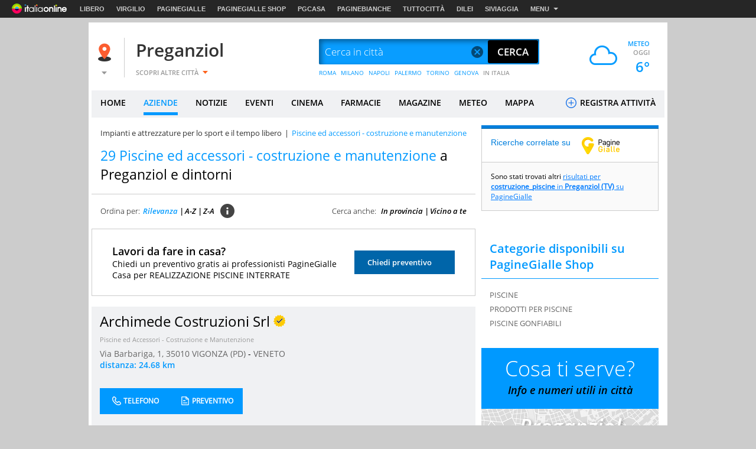

--- FILE ---
content_type: text/html
request_url: https://www.virgilio.it/italia/preganziol/cat/PISCINE_ED_ACCESSORI_COSTRUZIONE_E_MANUTENZIONE.html
body_size: 95118
content:
<!--[if lt IE 9 ]><!DOCTYPE HTML PUBLIC "-//W3C//DTD HTML 4.01 Transitional//EN" "http://www.w3.org/TR/html4/loose.dtd"><![endif]-->
<!--[if (gt IE 9)|!(IE)]><!--><!DOCTYPE html><!--<![endif]-->
<!--[if IE 9]><html  lang="it" class="ie9"><![endif]-->
<!--[if gt IE 9]><!--><html lang="it"><!--<![endif]-->
  <head>

  
<meta http-equiv="Content-Security-Policy" content="upgrade-insecure-requests">
<meta http-equiv="Content-Security-Policy" content="block-all-mixed-content">
<meta name="google-site-verification" content="fQBu9DNkHwS6N56HH1c4Qu6v1vIbfNEM-dQ8HjARq3M" />
<meta name="google-site-verification" content="reuPGYFfVrLMDkwwNKgeEFkzd64-PZy53baRHkEm3bA" />
  <script>if(window!=window.parent) window.parent.location=window.location.href;</script>  <meta charset="utf-8" />
<meta http-equiv="X-UA-Compatible" content="IE=edge,chrome=1" />
<meta name="viewport" content="width=device-width, initial-scale=1.0, shrink-to-fit=no" />
<!--[if lt IE 9]>
	<script src="https://i.plug.it/local//sskin_ssk//js/html5shiv.js" type="text/javascript"></script>
<!--<![endif]-->

<link rel="icon" type="image/vnd.microsoft.icon" src="https://i.plug.it/local//sskin_ssk//img/favicons/favicon.ico" />

<!-- favicon -->
<!-- DEVdebug: fep-local-4.iol.sys:10.2.9.16 -->
<link rel="icon" type="image/png" href="https://i.plug.it/local/sskin_seat/img/favicons/android-chrome-36x36.png" sizes="36x36" />
<link rel="icon" type="image/png" href="https://i.plug.it/local/sskin_seat/img/favicons/android-chrome-48x48.png" sizes="48x48" />
<link rel="icon" type="image/png" href="https://i.plug.it/local/sskin_seat/img/favicons/android-chrome-72x72.png" sizes="72x72" />
<link rel="icon" type="image/png" href="https://i.plug.it/local/sskin_seat/img/favicons/android-chrome-96x96.png" sizes="96x96" />
<link rel="icon" type="image/png" href="https://i.plug.it/local/sskin_seat/img/favicons/android-chrome-144x144.png" sizes="144x144" />
<link rel="icon" type="image/png" href="https://i.plug.it/local/sskin_seat/img/favicons/android-chrome-192x192.png" sizes="192x192" />

<link rel="apple-touch-icon" sizes="57x57" href="https://i.plug.it/local/sskin_seat/img/favicons/apple-touch-icon.png" />
<link rel="apple-touch-icon" sizes="57x57" href="https://i.plug.it/local/sskin_seat/img/favicons/apple-touch-icon-57x57.png" />
<link rel="apple-touch-icon" sizes="60x60" href="https://i.plug.it/local/sskin_seat/img/favicons/apple-touch-icon-60x60.png" />
<link rel="apple-touch-icon" sizes="72x72" href="https://i.plug.it/local/sskin_seat/img/favicons/apple-touch-icon-72x72.png" />
<link rel="apple-touch-icon" sizes="76x76" href="https://i.plug.it/local/sskin_seat/img/favicons/apple-touch-icon-76x76.png" />
<link rel="apple-touch-icon" sizes="114x114" href="https://i.plug.it/local/sskin_seat/img/favicons/apple-touch-icon-114x114.png" />
<link rel="apple-touch-icon" sizes="120x120" href="https://i.plug.it/local/sskin_seat/img/favicons/apple-touch-icon-120x120.png" />
<link rel="apple-touch-icon" sizes="144x144" href="https://i.plug.it/local/sskin_seat/img/favicons/apple-touch-icon-144x144.png" />
<link rel="apple-touch-icon" sizes="152x152" href="https://i.plug.it/local/sskin_seat/img/favicons/apple-touch-icon-152x152.png" />
<link rel="apple-touch-icon" sizes="180x180" href="https://i.plug.it/local/sskin_seat/img/favicons/apple-touch-icon-180x180.png" />
<link rel="apple-touch-icon" sizes="180x180" href="https://i.plug.it/local/sskin_seat/img/favicons/apple-touch-icon-precomposed.png" />

<link rel="shortcut icon" href="https://i.plug.it/local/sskin_seat/img/favicons/favicon.ico" />
<link rel="icon" type="image/png" href="https://i.plug.it/local/sskin_seat/img/favicons/favicon-32x32.png" sizes="32x32" />
<link rel="icon" type="image/png" href="https://i.plug.it/local/sskin_seat/img/favicons/favicon-96x96.png" sizes="96x96" />
<link rel="icon" type="image/png" href="https://i.plug.it/local/sskin_seat/img/favicons/favicon-16x16.png" sizes="16x16" />
<link rel="icon" type="image/png" href="https://i.plug.it/local/sskin_seat/img/favicons/favicon-194x194.png" sizes="194x194" />

<link rel="manifest" href="https://i.plug.it/local/sskin_seat/img/favicons/manifest.json" />

<meta name="msapplication-TileColor" content="#da532c" />
<meta name="msapplication-TileImage" content="https://i.plug.it/local/sskin_seat/img/favicons/mstile-70x70.png" />
<meta name="msapplication-TileImage" content="https://i.plug.it/local/sskin_seat/img/favicons/mstile-144x144.png" />
<meta name="msapplication-TileImage" content="https://i.plug.it/local/sskin_seat/img/favicons/mstile-150x150.png" />
<meta name="msapplication-TileImage" content="https://i.plug.it/local/sskin_seat/img/favicons/mstile-310x150.png" />
<meta name="msapplication-TileImage" content="https://i.plug.it/local/sskin_seat/img/favicons/mstile-310x310.png" />

<link rel='mask-icon' href='https://i.plug.it/local/sskin_seat/img/favicons/safari-pinned-tab.svg' color='#ffffff'>

<meta name="msapplication-config" content="https://i.plug.it/local/sskin_seat/img/favicons/browserconfig.xml" />
<meta name="theme-color" content="#ffffff" />

<!-- fine favicon -->
<meta name="application-name" content="local.it" />
<meta name="msapplication-navbutton-color" content="#3480C0" />

<meta name="msapplication-tooltip" content="Virgilio Local" />
<meta name="msapplication-TileColor" content="#ffffff"/>

<title property="dc:title">Piscine ed Accessori Costruzione e Manutenzione a Preganziol e dintorni</title>
<meta name="description" property="dc:description" content="Piscine ed Accessori Costruzione e Manutenzione a Preganziol | Trova su Virgilio gli indirizzi, i numeri di telefono ed informazioni di tutte le aziende e i professionisti per Piscine ed Accessori Costruzione e Manutenzione a Preganziol. In questa pagina:  Archimede Costruzioni Srl | Progettazione Piscine | Vendrame Ceramiche | Cristal Water Piscine | Almo.Med &amp; Pool'S Srl | Progettazione Giardini Valli Mauro | Valli Mauro | Piscine Casarin Davide | Agostini Piscine | Piscine dalla Bona | Zorzi Impianti S.r.l. | Fardef Piscine S.r.l. | Koral Piscine | Silvio Andrighetti S.p.a. | Gestione Impianti Sportivi G.I.S. | Astoryl S.n.c. di Grimaldi Alberto e Aguggiaro Marco | Aqual S.a.s. di Fonte Barbara | Aqual S.a.s. di Fonte Barbara | Kema S.r.l. | Minetto Piscine S.r.l." />
<meta name="keywords" property="dc:keywords" content="" />
<meta name="dc:publisher" content="Italiaonline s.r.l." />
<meta name="dc:language" content="it" />
	<link rel="canonical" href="https://www.virgilio.it/italia/preganziol/cat/PISCINE_ED_ACCESSORI_COSTRUZIONE_E_MANUTENZIONE.html" />
	<meta property="og:url" content="https://www.virgilio.it/italia/preganziol/cat/PISCINE_ED_ACCESSORI_COSTRUZIONE_E_MANUTENZIONE.html" />
	<link rel="next" href="https://www.virgilio.it/italia/preganziol/cat/PISCINE_ED_ACCESSORI_COSTRUZIONE_E_MANUTENZIONE_(2).html" />
		<meta property="og:image:width" content="500" />
		<meta property="og:image:height" content="263" />
	
<meta property="og:type" content="website" />
<meta property="og:title" content="Piscine ed Accessori Costruzione e Manutenzione a Preganziol e dintorni" />

	<meta property="og:image" content="https://i.plug.it/local/sskin_seat/img/placeholder_virgilio2.jpg" />
	<meta property="og:description" content="Piscine ed Accessori Costruzione e Manutenzione a Preganziol | Trova su Virgilio gli indirizzi, i numeri di telefono ed informazioni di tutte le aziende e i professionisti per Piscine ed Accessori Costruzione e Manutenzione a Preganziol. In questa pagina:  Archimede Costruzioni Srl | Progettazione Piscine | Vendrame Ceramiche | Cristal Water Piscine | Almo.Med &amp; Pool'S Srl | Progettazione Giardini Valli Mauro | Valli Mauro | Piscine Casarin Davide | Agostini Piscine | Piscine dalla Bona | Zorzi Impianti S.r.l. | Fardef Piscine S.r.l. | Koral Piscine | Silvio Andrighetti S.p.a. | Gestione Impianti Sportivi G.I.S. | Astoryl S.n.c. di Grimaldi Alberto e Aguggiaro Marco | Aqual S.a.s. di Fonte Barbara | Aqual S.a.s. di Fonte Barbara | Kema S.r.l. | Minetto Piscine S.r.l." />
<meta property="og:site_name" content="Virgilio Preganziol." />


<!--FB-->
<meta property="fb:app_id" content="978999735465359" />

<link rel="preload" as="script" href="https://www.iolam.it/namespace/virgilio/web/virgilio_citta/aziende/1.0.min.js">
<link rel="preload" as="script" href="//www.iolam.it/js/prebid.js">
<link rel="preload" as="script" href="//c.amazon-adsystem.com/aax2/apstag.js">
<link rel="preconnect" href="https://www.iolam.it" crossorigin="use-credentials">
<link rel="preconnect" href="https://c.amazon-adsystem.com" crossorigin="use-credentials">
<link rel="preconnect" href="https://adservice.google.com" crossorigin="use-credentials">
<link rel="preconnect" href="https://adservice.google.it" crossorigin="use-credentials">
<link rel="preconnect" href="https://securepubads.g.doubleclick.net" crossorigin="use-credentials">



			<!--[if gte IE 9 | !IE ]><!-->
		<script>
			var iOS = /iPad|iPhone|iPod/.test(navigator.userAgent) && !window.MSStream;
			var isLandscape = (window.orientation==-90 || window.orientation==90);
			if(iOS && isLandscape) {
				document.write('<link href="https://i.plug.it/local//sskin_ssk//css20251124/common_ios.css" rel="stylesheet" media="all">');
			} else {
				document.write('<link href="https://i.plug.it/local//sskin_ssk//css20251124/common.css" rel="stylesheet" media="all">');
			}
		</script>
		<![endif]-->
		
							
			<!-- [if gte IE 9 | !IE ]><!-->
							<script>
					var iOS = /iPad|iPhone|iPod/.test(navigator.userAgent) && !window.MSStream;
					var isLandscape = (window.orientation==-90 || window.orientation==90);
					if(iOS && isLandscape) {
						document.write('<link href="https://i.plug.it/local//sskin_ssk//css20251124/listing_ricerca_ios.css" rel="stylesheet" media="all">');
					} else {
						document.write('<link href="https://i.plug.it/local//sskin_ssk//css20251124/listing_ricerca.css" rel="stylesheet" media="all">');
					}
				</script>
						<![endif]-->
								
			<!-- [if gte IE 9 | !IE ]><!-->
							<script>
					var iOS = /iPad|iPhone|iPod/.test(navigator.userAgent) && !window.MSStream;
					var isLandscape = (window.orientation==-90 || window.orientation==90);
					if(iOS && isLandscape) {
						document.write('<link href="https://i.plug.it/local//sskin_ssk//css20251124/listing_ricerca_ig_plus_ios.css" rel="stylesheet" media="all">');
					} else {
						document.write('<link href="https://i.plug.it/local//sskin_ssk//css20251124/listing_ricerca_ig_plus.css" rel="stylesheet" media="all">');
					}
				</script>
						<![endif]-->
									<script>
					var iOS = /iPad|iPhone|iPod/.test(navigator.userAgent) && !window.MSStream;
					var isLandscape = (window.orientation==-90 || window.orientation==90);
					if(iOS && isLandscape) {
						document.write('<link href="https://i.plug.it/local//sskin_ssk//css20251124/cta_ios.css" rel="stylesheet" media="all">');
					} else {
						document.write('<link href="https://i.plug.it/local//sskin_ssk//css20251124/cta.css" rel="stylesheet" media="all">');
					}
				</script>
					
		<script>

		function toEmptyStr( sVar )	{
			if(typeof(sVar)!=='undefined' && sVar!=null && sVar!="(none)") return sVar;
			return "";
		}

		var adv_ID=Math.floor(10000000000*Math.random());


			var adv_aggr='no';
		var adv_aggregato='';
		var adv_page = "local.it/vcitta/categorieaziende";
	
		var adv_sezione		="aziende";
		var adv_sottosezione="local/listato";
		var adv_categoria	="all";
		var adv_catpr = "all";

		var adv_sito		="local";
		var adv_provincia	="026";
		var adv_comune		="026063";
		var adv_istat_commerciale ="026063";
		var adv_provincia_commerciale = "026";

		var baseURL = "https://www.virgilio.it/italia/preganziol/";
		var apiReverseURL = "https://www.virgilio.it/italia/preganziol/helper/reverse.php?t_ab=c&";
		var apiCosaURL = "https://www.virgilio.it/italia/preganziol/helper/suggestCosa.php?t_ab=c&";
		var apiDoveURL = "https://www.virgilio.it/italia/preganziol/helper/suggestDove.php?t_ab=c&";
		var apiCheckDoveURL = "https://www.virgilio.it/italia/preganziol/helper/checkDove.php?t_ab=c&";
		var apiSuggURL = "https://www.virgilio.it/italia/preganziol/helper/suggest.php?t_ab=c&";
		var apiCheckAddress = "https://www.virgilio.it/italia/preganziol/helper/checkAddress.php?t_ab=c&";
		var apiSuggestRistURL = "https://www.virgilio.it/italia/preganziol/helper/suggestRist.php?t_ab=c&";
		var apiSearchEventiTop = "https://www.virgilio.it/italia/preganziol/helper/searchEventi.php?t_ab=c&";
		var apiScegliCitta = "https://www.virgilio.it/italia/preganziol/helper/scegliCitta.php?t_ab=c&";

		var adv_nome_provincia="treviso";
		var adv_nome_comune="Preganziol";

		var js_tkn="";

		window.libero_comscore_labels = window.libero_comscore_labels || {};
		libero_comscore_labels.vir_istat_citta_id     = "026063";
		libero_comscore_labels.vir_istat_provincia_id = "026";
		libero_comscore_labels.vir_istat_regione_id   = "05";
		libero_comscore_labels.vir_istat_polo_id      = "026";
		libero_comscore_labels.wa_local_cat      = "PISCINE ED ACCESSORI - COSTRUZIONE E MANUTENZIONE";
		libero_comscore_labels.wa_test_ab='c';
		
		var adv_categoriasc="CG13";
		var adv_catpr = 'a001300000';
	</script>

<script type="text/javascript">
/*! jQuery v1.12.4 | (c) jQuery Foundation | jquery.org/license */
!function(a,b){"object"==typeof module&&"object"==typeof module.exports?module.exports=a.document?b(a,!0):function(a){if(!a.document)throw new Error("jQuery requires a window with a document");return b(a)}:b(a)}("undefined"!=typeof window?window:this,function(a,b){var c=[],d=a.document,e=c.slice,f=c.concat,g=c.push,h=c.indexOf,i={},j=i.toString,k=i.hasOwnProperty,l={},m="1.12.4",n=function(a,b){return new n.fn.init(a,b)},o=/^[\s\uFEFF\xA0]+|[\s\uFEFF\xA0]+$/g,p=/^-ms-/,q=/-([\da-z])/gi,r=function(a,b){return b.toUpperCase()};n.fn=n.prototype={jquery:m,constructor:n,selector:"",length:0,toArray:function(){return e.call(this)},get:function(a){return null!=a?0>a?this[a+this.length]:this[a]:e.call(this)},pushStack:function(a){var b=n.merge(this.constructor(),a);return b.prevObject=this,b.context=this.context,b},each:function(a){return n.each(this,a)},map:function(a){return this.pushStack(n.map(this,function(b,c){return a.call(b,c,b)}))},slice:function(){return this.pushStack(e.apply(this,arguments))},first:function(){return this.eq(0)},last:function(){return this.eq(-1)},eq:function(a){var b=this.length,c=+a+(0>a?b:0);return this.pushStack(c>=0&&b>c?[this[c]]:[])},end:function(){return this.prevObject||this.constructor()},push:g,sort:c.sort,splice:c.splice},n.extend=n.fn.extend=function(){var a,b,c,d,e,f,g=arguments[0]||{},h=1,i=arguments.length,j=!1;for("boolean"==typeof g&&(j=g,g=arguments[h]||{},h++),"object"==typeof g||n.isFunction(g)||(g={}),h===i&&(g=this,h--);i>h;h++)if(null!=(e=arguments[h]))for(d in e)a=g[d],c=e[d],g!==c&&(j&&c&&(n.isPlainObject(c)||(b=n.isArray(c)))?(b?(b=!1,f=a&&n.isArray(a)?a:[]):f=a&&n.isPlainObject(a)?a:{},g[d]=n.extend(j,f,c)):void 0!==c&&(g[d]=c));return g},n.extend({expando:"jQuery"+(m+Math.random()).replace(/\D/g,""),isReady:!0,error:function(a){throw new Error(a)},noop:function(){},isFunction:function(a){return"function"===n.type(a)},isArray:Array.isArray||function(a){return"array"===n.type(a)},isWindow:function(a){return null!=a&&a==a.window},isNumeric:function(a){var b=a&&a.toString();return!n.isArray(a)&&b-parseFloat(b)+1>=0},isEmptyObject:function(a){var b;for(b in a)return!1;return!0},isPlainObject:function(a){var b;if(!a||"object"!==n.type(a)||a.nodeType||n.isWindow(a))return!1;try{if(a.constructor&&!k.call(a,"constructor")&&!k.call(a.constructor.prototype,"isPrototypeOf"))return!1}catch(c){return!1}if(!l.ownFirst)for(b in a)return k.call(a,b);for(b in a);return void 0===b||k.call(a,b)},type:function(a){return null==a?a+"":"object"==typeof a||"function"==typeof a?i[j.call(a)]||"object":typeof a},globalEval:function(b){b&&n.trim(b)&&(a.execScript||function(b){a.eval.call(a,b)})(b)},camelCase:function(a){return a.replace(p,"ms-").replace(q,r)},nodeName:function(a,b){return a.nodeName&&a.nodeName.toLowerCase()===b.toLowerCase()},each:function(a,b){var c,d=0;if(s(a)){for(c=a.length;c>d;d++)if(b.call(a[d],d,a[d])===!1)break}else for(d in a)if(b.call(a[d],d,a[d])===!1)break;return a},trim:function(a){return null==a?"":(a+"").replace(o,"")},makeArray:function(a,b){var c=b||[];return null!=a&&(s(Object(a))?n.merge(c,"string"==typeof a?[a]:a):g.call(c,a)),c},inArray:function(a,b,c){var d;if(b){if(h)return h.call(b,a,c);for(d=b.length,c=c?0>c?Math.max(0,d+c):c:0;d>c;c++)if(c in b&&b[c]===a)return c}return-1},merge:function(a,b){var c=+b.length,d=0,e=a.length;while(c>d)a[e++]=b[d++];if(c!==c)while(void 0!==b[d])a[e++]=b[d++];return a.length=e,a},grep:function(a,b,c){for(var d,e=[],f=0,g=a.length,h=!c;g>f;f++)d=!b(a[f],f),d!==h&&e.push(a[f]);return e},map:function(a,b,c){var d,e,g=0,h=[];if(s(a))for(d=a.length;d>g;g++)e=b(a[g],g,c),null!=e&&h.push(e);else for(g in a)e=b(a[g],g,c),null!=e&&h.push(e);return f.apply([],h)},guid:1,proxy:function(a,b){var c,d,f;return"string"==typeof b&&(f=a[b],b=a,a=f),n.isFunction(a)?(c=e.call(arguments,2),d=function(){return a.apply(b||this,c.concat(e.call(arguments)))},d.guid=a.guid=a.guid||n.guid++,d):void 0},now:function(){return+new Date},support:l}),"function"==typeof Symbol&&(n.fn[Symbol.iterator]=c[Symbol.iterator]),n.each("Boolean Number String Function Array Date RegExp Object Error Symbol".split(" "),function(a,b){i["[object "+b+"]"]=b.toLowerCase()});function s(a){var b=!!a&&"length"in a&&a.length,c=n.type(a);return"function"===c||n.isWindow(a)?!1:"array"===c||0===b||"number"==typeof b&&b>0&&b-1 in a}var t=function(a){var b,c,d,e,f,g,h,i,j,k,l,m,n,o,p,q,r,s,t,u="sizzle"+1*new Date,v=a.document,w=0,x=0,y=ga(),z=ga(),A=ga(),B=function(a,b){return a===b&&(l=!0),0},C=1<<31,D={}.hasOwnProperty,E=[],F=E.pop,G=E.push,H=E.push,I=E.slice,J=function(a,b){for(var c=0,d=a.length;d>c;c++)if(a[c]===b)return c;return-1},K="checked|selected|async|autofocus|autoplay|controls|defer|disabled|hidden|ismap|loop|multiple|open|readonly|required|scoped",L="[\\x20\\t\\r\\n\\f]",M="(?:\\\\.|[\\w-]|[^\\x00-\\xa0])+",N="\\["+L+"*("+M+")(?:"+L+"*([*^$|!~]?=)"+L+"*(?:'((?:\\\\.|[^\\\\'])*)'|\"((?:\\\\.|[^\\\\\"])*)\"|("+M+"))|)"+L+"*\\]",O=":("+M+")(?:\\((('((?:\\\\.|[^\\\\'])*)'|\"((?:\\\\.|[^\\\\\"])*)\")|((?:\\\\.|[^\\\\()[\\]]|"+N+")*)|.*)\\)|)",P=new RegExp(L+"+","g"),Q=new RegExp("^"+L+"+|((?:^|[^\\\\])(?:\\\\.)*)"+L+"+$","g"),R=new RegExp("^"+L+"*,"+L+"*"),S=new RegExp("^"+L+"*([>+~]|"+L+")"+L+"*"),T=new RegExp("="+L+"*([^\\]'\"]*?)"+L+"*\\]","g"),U=new RegExp(O),V=new RegExp("^"+M+"$"),W={ID:new RegExp("^#("+M+")"),CLASS:new RegExp("^\\.("+M+")"),TAG:new RegExp("^("+M+"|[*])"),ATTR:new RegExp("^"+N),PSEUDO:new RegExp("^"+O),CHILD:new RegExp("^:(only|first|last|nth|nth-last)-(child|of-type)(?:\\("+L+"*(even|odd|(([+-]|)(\\d*)n|)"+L+"*(?:([+-]|)"+L+"*(\\d+)|))"+L+"*\\)|)","i"),bool:new RegExp("^(?:"+K+")$","i"),needsContext:new RegExp("^"+L+"*[>+~]|:(even|odd|eq|gt|lt|nth|first|last)(?:\\("+L+"*((?:-\\d)?\\d*)"+L+"*\\)|)(?=[^-]|$)","i")},X=/^(?:input|select|textarea|button)$/i,Y=/^h\d$/i,Z=/^[^{]+\{\s*\[native \w/,$=/^(?:#([\w-]+)|(\w+)|\.([\w-]+))$/,_=/[+~]/,aa=/'|\\/g,ba=new RegExp("\\\\([\\da-f]{1,6}"+L+"?|("+L+")|.)","ig"),ca=function(a,b,c){var d="0x"+b-65536;return d!==d||c?b:0>d?String.fromCharCode(d+65536):String.fromCharCode(d>>10|55296,1023&d|56320)},da=function(){m()};try{H.apply(E=I.call(v.childNodes),v.childNodes),E[v.childNodes.length].nodeType}catch(ea){H={apply:E.length?function(a,b){G.apply(a,I.call(b))}:function(a,b){var c=a.length,d=0;while(a[c++]=b[d++]);a.length=c-1}}}function fa(a,b,d,e){var f,h,j,k,l,o,r,s,w=b&&b.ownerDocument,x=b?b.nodeType:9;if(d=d||[],"string"!=typeof a||!a||1!==x&&9!==x&&11!==x)return d;if(!e&&((b?b.ownerDocument||b:v)!==n&&m(b),b=b||n,p)){if(11!==x&&(o=$.exec(a)))if(f=o[1]){if(9===x){if(!(j=b.getElementById(f)))return d;if(j.id===f)return d.push(j),d}else if(w&&(j=w.getElementById(f))&&t(b,j)&&j.id===f)return d.push(j),d}else{if(o[2])return H.apply(d,b.getElementsByTagName(a)),d;if((f=o[3])&&c.getElementsByClassName&&b.getElementsByClassName)return H.apply(d,b.getElementsByClassName(f)),d}if(c.qsa&&!A[a+" "]&&(!q||!q.test(a))){if(1!==x)w=b,s=a;else if("object"!==b.nodeName.toLowerCase()){(k=b.getAttribute("id"))?k=k.replace(aa,"\\$&"):b.setAttribute("id",k=u),r=g(a),h=r.length,l=V.test(k)?"#"+k:"[id='"+k+"']";while(h--)r[h]=l+" "+qa(r[h]);s=r.join(","),w=_.test(a)&&oa(b.parentNode)||b}if(s)try{return H.apply(d,w.querySelectorAll(s)),d}catch(y){}finally{k===u&&b.removeAttribute("id")}}}return i(a.replace(Q,"$1"),b,d,e)}function ga(){var a=[];function b(c,e){return a.push(c+" ")>d.cacheLength&&delete b[a.shift()],b[c+" "]=e}return b}function ha(a){return a[u]=!0,a}function ia(a){var b=n.createElement("div");try{return!!a(b)}catch(c){return!1}finally{b.parentNode&&b.parentNode.removeChild(b),b=null}}function ja(a,b){var c=a.split("|"),e=c.length;while(e--)d.attrHandle[c[e]]=b}function ka(a,b){var c=b&&a,d=c&&1===a.nodeType&&1===b.nodeType&&(~b.sourceIndex||C)-(~a.sourceIndex||C);if(d)return d;if(c)while(c=c.nextSibling)if(c===b)return-1;return a?1:-1}function la(a){return function(b){var c=b.nodeName.toLowerCase();return"input"===c&&b.type===a}}function ma(a){return function(b){var c=b.nodeName.toLowerCase();return("input"===c||"button"===c)&&b.type===a}}function na(a){return ha(function(b){return b=+b,ha(function(c,d){var e,f=a([],c.length,b),g=f.length;while(g--)c[e=f[g]]&&(c[e]=!(d[e]=c[e]))})})}function oa(a){return a&&"undefined"!=typeof a.getElementsByTagName&&a}c=fa.support={},f=fa.isXML=function(a){var b=a&&(a.ownerDocument||a).documentElement;return b?"HTML"!==b.nodeName:!1},m=fa.setDocument=function(a){var b,e,g=a?a.ownerDocument||a:v;return g!==n&&9===g.nodeType&&g.documentElement?(n=g,o=n.documentElement,p=!f(n),(e=n.defaultView)&&e.top!==e&&(e.addEventListener?e.addEventListener("unload",da,!1):e.attachEvent&&e.attachEvent("onunload",da)),c.attributes=ia(function(a){return a.className="i",!a.getAttribute("className")}),c.getElementsByTagName=ia(function(a){return a.appendChild(n.createComment("")),!a.getElementsByTagName("*").length}),c.getElementsByClassName=Z.test(n.getElementsByClassName),c.getById=ia(function(a){return o.appendChild(a).id=u,!n.getElementsByName||!n.getElementsByName(u).length}),c.getById?(d.find.ID=function(a,b){if("undefined"!=typeof b.getElementById&&p){var c=b.getElementById(a);return c?[c]:[]}},d.filter.ID=function(a){var b=a.replace(ba,ca);return function(a){return a.getAttribute("id")===b}}):(delete d.find.ID,d.filter.ID=function(a){var b=a.replace(ba,ca);return function(a){var c="undefined"!=typeof a.getAttributeNode&&a.getAttributeNode("id");return c&&c.value===b}}),d.find.TAG=c.getElementsByTagName?function(a,b){return"undefined"!=typeof b.getElementsByTagName?b.getElementsByTagName(a):c.qsa?b.querySelectorAll(a):void 0}:function(a,b){var c,d=[],e=0,f=b.getElementsByTagName(a);if("*"===a){while(c=f[e++])1===c.nodeType&&d.push(c);return d}return f},d.find.CLASS=c.getElementsByClassName&&function(a,b){return"undefined"!=typeof b.getElementsByClassName&&p?b.getElementsByClassName(a):void 0},r=[],q=[],(c.qsa=Z.test(n.querySelectorAll))&&(ia(function(a){o.appendChild(a).innerHTML="<a id='"+u+"'></a><select id='"+u+"-\r\\' msallowcapture=''><option selected=''></option></select>",a.querySelectorAll("[msallowcapture^='']").length&&q.push("[*^$]="+L+"*(?:''|\"\")"),a.querySelectorAll("[selected]").length||q.push("\\["+L+"*(?:value|"+K+")"),a.querySelectorAll("[id~="+u+"-]").length||q.push("~="),a.querySelectorAll(":checked").length||q.push(":checked"),a.querySelectorAll("a#"+u+"+*").length||q.push(".#.+[+~]")}),ia(function(a){var b=n.createElement("input");b.setAttribute("type","hidden"),a.appendChild(b).setAttribute("name","D"),a.querySelectorAll("[name=d]").length&&q.push("name"+L+"*[*^$|!~]?="),a.querySelectorAll(":enabled").length||q.push(":enabled",":disabled"),a.querySelectorAll("*,:x"),q.push(",.*:")})),(c.matchesSelector=Z.test(s=o.matches||o.webkitMatchesSelector||o.mozMatchesSelector||o.oMatchesSelector||o.msMatchesSelector))&&ia(function(a){c.disconnectedMatch=s.call(a,"div"),s.call(a,"[s!='']:x"),r.push("!=",O)}),q=q.length&&new RegExp(q.join("|")),r=r.length&&new RegExp(r.join("|")),b=Z.test(o.compareDocumentPosition),t=b||Z.test(o.contains)?function(a,b){var c=9===a.nodeType?a.documentElement:a,d=b&&b.parentNode;return a===d||!(!d||1!==d.nodeType||!(c.contains?c.contains(d):a.compareDocumentPosition&&16&a.compareDocumentPosition(d)))}:function(a,b){if(b)while(b=b.parentNode)if(b===a)return!0;return!1},B=b?function(a,b){if(a===b)return l=!0,0;var d=!a.compareDocumentPosition-!b.compareDocumentPosition;return d?d:(d=(a.ownerDocument||a)===(b.ownerDocument||b)?a.compareDocumentPosition(b):1,1&d||!c.sortDetached&&b.compareDocumentPosition(a)===d?a===n||a.ownerDocument===v&&t(v,a)?-1:b===n||b.ownerDocument===v&&t(v,b)?1:k?J(k,a)-J(k,b):0:4&d?-1:1)}:function(a,b){if(a===b)return l=!0,0;var c,d=0,e=a.parentNode,f=b.parentNode,g=[a],h=[b];if(!e||!f)return a===n?-1:b===n?1:e?-1:f?1:k?J(k,a)-J(k,b):0;if(e===f)return ka(a,b);c=a;while(c=c.parentNode)g.unshift(c);c=b;while(c=c.parentNode)h.unshift(c);while(g[d]===h[d])d++;return d?ka(g[d],h[d]):g[d]===v?-1:h[d]===v?1:0},n):n},fa.matches=function(a,b){return fa(a,null,null,b)},fa.matchesSelector=function(a,b){if((a.ownerDocument||a)!==n&&m(a),b=b.replace(T,"='$1']"),c.matchesSelector&&p&&!A[b+" "]&&(!r||!r.test(b))&&(!q||!q.test(b)))try{var d=s.call(a,b);if(d||c.disconnectedMatch||a.document&&11!==a.document.nodeType)return d}catch(e){}return fa(b,n,null,[a]).length>0},fa.contains=function(a,b){return(a.ownerDocument||a)!==n&&m(a),t(a,b)},fa.attr=function(a,b){(a.ownerDocument||a)!==n&&m(a);var e=d.attrHandle[b.toLowerCase()],f=e&&D.call(d.attrHandle,b.toLowerCase())?e(a,b,!p):void 0;return void 0!==f?f:c.attributes||!p?a.getAttribute(b):(f=a.getAttributeNode(b))&&f.specified?f.value:null},fa.error=function(a){throw new Error("Syntax error, unrecognized expression: "+a)},fa.uniqueSort=function(a){var b,d=[],e=0,f=0;if(l=!c.detectDuplicates,k=!c.sortStable&&a.slice(0),a.sort(B),l){while(b=a[f++])b===a[f]&&(e=d.push(f));while(e--)a.splice(d[e],1)}return k=null,a},e=fa.getText=function(a){var b,c="",d=0,f=a.nodeType;if(f){if(1===f||9===f||11===f){if("string"==typeof a.textContent)return a.textContent;for(a=a.firstChild;a;a=a.nextSibling)c+=e(a)}else if(3===f||4===f)return a.nodeValue}else while(b=a[d++])c+=e(b);return c},d=fa.selectors={cacheLength:50,createPseudo:ha,match:W,attrHandle:{},find:{},relative:{">":{dir:"parentNode",first:!0}," ":{dir:"parentNode"},"+":{dir:"previousSibling",first:!0},"~":{dir:"previousSibling"}},preFilter:{ATTR:function(a){return a[1]=a[1].replace(ba,ca),a[3]=(a[3]||a[4]||a[5]||"").replace(ba,ca),"~="===a[2]&&(a[3]=" "+a[3]+" "),a.slice(0,4)},CHILD:function(a){return a[1]=a[1].toLowerCase(),"nth"===a[1].slice(0,3)?(a[3]||fa.error(a[0]),a[4]=+(a[4]?a[5]+(a[6]||1):2*("even"===a[3]||"odd"===a[3])),a[5]=+(a[7]+a[8]||"odd"===a[3])):a[3]&&fa.error(a[0]),a},PSEUDO:function(a){var b,c=!a[6]&&a[2];return W.CHILD.test(a[0])?null:(a[3]?a[2]=a[4]||a[5]||"":c&&U.test(c)&&(b=g(c,!0))&&(b=c.indexOf(")",c.length-b)-c.length)&&(a[0]=a[0].slice(0,b),a[2]=c.slice(0,b)),a.slice(0,3))}},filter:{TAG:function(a){var b=a.replace(ba,ca).toLowerCase();return"*"===a?function(){return!0}:function(a){return a.nodeName&&a.nodeName.toLowerCase()===b}},CLASS:function(a){var b=y[a+" "];return b||(b=new RegExp("(^|"+L+")"+a+"("+L+"|$)"))&&y(a,function(a){return b.test("string"==typeof a.className&&a.className||"undefined"!=typeof a.getAttribute&&a.getAttribute("class")||"")})},ATTR:function(a,b,c){return function(d){var e=fa.attr(d,a);return null==e?"!="===b:b?(e+="","="===b?e===c:"!="===b?e!==c:"^="===b?c&&0===e.indexOf(c):"*="===b?c&&e.indexOf(c)>-1:"$="===b?c&&e.slice(-c.length)===c:"~="===b?(" "+e.replace(P," ")+" ").indexOf(c)>-1:"|="===b?e===c||e.slice(0,c.length+1)===c+"-":!1):!0}},CHILD:function(a,b,c,d,e){var f="nth"!==a.slice(0,3),g="last"!==a.slice(-4),h="of-type"===b;return 1===d&&0===e?function(a){return!!a.parentNode}:function(b,c,i){var j,k,l,m,n,o,p=f!==g?"nextSibling":"previousSibling",q=b.parentNode,r=h&&b.nodeName.toLowerCase(),s=!i&&!h,t=!1;if(q){if(f){while(p){m=b;while(m=m[p])if(h?m.nodeName.toLowerCase()===r:1===m.nodeType)return!1;o=p="only"===a&&!o&&"nextSibling"}return!0}if(o=[g?q.firstChild:q.lastChild],g&&s){m=q,l=m[u]||(m[u]={}),k=l[m.uniqueID]||(l[m.uniqueID]={}),j=k[a]||[],n=j[0]===w&&j[1],t=n&&j[2],m=n&&q.childNodes[n];while(m=++n&&m&&m[p]||(t=n=0)||o.pop())if(1===m.nodeType&&++t&&m===b){k[a]=[w,n,t];break}}else if(s&&(m=b,l=m[u]||(m[u]={}),k=l[m.uniqueID]||(l[m.uniqueID]={}),j=k[a]||[],n=j[0]===w&&j[1],t=n),t===!1)while(m=++n&&m&&m[p]||(t=n=0)||o.pop())if((h?m.nodeName.toLowerCase()===r:1===m.nodeType)&&++t&&(s&&(l=m[u]||(m[u]={}),k=l[m.uniqueID]||(l[m.uniqueID]={}),k[a]=[w,t]),m===b))break;return t-=e,t===d||t%d===0&&t/d>=0}}},PSEUDO:function(a,b){var c,e=d.pseudos[a]||d.setFilters[a.toLowerCase()]||fa.error("unsupported pseudo: "+a);return e[u]?e(b):e.length>1?(c=[a,a,"",b],d.setFilters.hasOwnProperty(a.toLowerCase())?ha(function(a,c){var d,f=e(a,b),g=f.length;while(g--)d=J(a,f[g]),a[d]=!(c[d]=f[g])}):function(a){return e(a,0,c)}):e}},pseudos:{not:ha(function(a){var b=[],c=[],d=h(a.replace(Q,"$1"));return d[u]?ha(function(a,b,c,e){var f,g=d(a,null,e,[]),h=a.length;while(h--)(f=g[h])&&(a[h]=!(b[h]=f))}):function(a,e,f){return b[0]=a,d(b,null,f,c),b[0]=null,!c.pop()}}),has:ha(function(a){return function(b){return fa(a,b).length>0}}),contains:ha(function(a){return a=a.replace(ba,ca),function(b){return(b.textContent||b.innerText||e(b)).indexOf(a)>-1}}),lang:ha(function(a){return V.test(a||"")||fa.error("unsupported lang: "+a),a=a.replace(ba,ca).toLowerCase(),function(b){var c;do if(c=p?b.lang:b.getAttribute("xml:lang")||b.getAttribute("lang"))return c=c.toLowerCase(),c===a||0===c.indexOf(a+"-");while((b=b.parentNode)&&1===b.nodeType);return!1}}),target:function(b){var c=a.location&&a.location.hash;return c&&c.slice(1)===b.id},root:function(a){return a===o},focus:function(a){return a===n.activeElement&&(!n.hasFocus||n.hasFocus())&&!!(a.type||a.href||~a.tabIndex)},enabled:function(a){return a.disabled===!1},disabled:function(a){return a.disabled===!0},checked:function(a){var b=a.nodeName.toLowerCase();return"input"===b&&!!a.checked||"option"===b&&!!a.selected},selected:function(a){return a.parentNode&&a.parentNode.selectedIndex,a.selected===!0},empty:function(a){for(a=a.firstChild;a;a=a.nextSibling)if(a.nodeType<6)return!1;return!0},parent:function(a){return!d.pseudos.empty(a)},header:function(a){return Y.test(a.nodeName)},input:function(a){return X.test(a.nodeName)},button:function(a){var b=a.nodeName.toLowerCase();return"input"===b&&"button"===a.type||"button"===b},text:function(a){var b;return"input"===a.nodeName.toLowerCase()&&"text"===a.type&&(null==(b=a.getAttribute("type"))||"text"===b.toLowerCase())},first:na(function(){return[0]}),last:na(function(a,b){return[b-1]}),eq:na(function(a,b,c){return[0>c?c+b:c]}),even:na(function(a,b){for(var c=0;b>c;c+=2)a.push(c);return a}),odd:na(function(a,b){for(var c=1;b>c;c+=2)a.push(c);return a}),lt:na(function(a,b,c){for(var d=0>c?c+b:c;--d>=0;)a.push(d);return a}),gt:na(function(a,b,c){for(var d=0>c?c+b:c;++d<b;)a.push(d);return a})}},d.pseudos.nth=d.pseudos.eq;for(b in{radio:!0,checkbox:!0,file:!0,password:!0,image:!0})d.pseudos[b]=la(b);for(b in{submit:!0,reset:!0})d.pseudos[b]=ma(b);function pa(){}pa.prototype=d.filters=d.pseudos,d.setFilters=new pa,g=fa.tokenize=function(a,b){var c,e,f,g,h,i,j,k=z[a+" "];if(k)return b?0:k.slice(0);h=a,i=[],j=d.preFilter;while(h){c&&!(e=R.exec(h))||(e&&(h=h.slice(e[0].length)||h),i.push(f=[])),c=!1,(e=S.exec(h))&&(c=e.shift(),f.push({value:c,type:e[0].replace(Q," ")}),h=h.slice(c.length));for(g in d.filter)!(e=W[g].exec(h))||j[g]&&!(e=j[g](e))||(c=e.shift(),f.push({value:c,type:g,matches:e}),h=h.slice(c.length));if(!c)break}return b?h.length:h?fa.error(a):z(a,i).slice(0)};function qa(a){for(var b=0,c=a.length,d="";c>b;b++)d+=a[b].value;return d}function ra(a,b,c){var d=b.dir,e=c&&"parentNode"===d,f=x++;return b.first?function(b,c,f){while(b=b[d])if(1===b.nodeType||e)return a(b,c,f)}:function(b,c,g){var h,i,j,k=[w,f];if(g){while(b=b[d])if((1===b.nodeType||e)&&a(b,c,g))return!0}else while(b=b[d])if(1===b.nodeType||e){if(j=b[u]||(b[u]={}),i=j[b.uniqueID]||(j[b.uniqueID]={}),(h=i[d])&&h[0]===w&&h[1]===f)return k[2]=h[2];if(i[d]=k,k[2]=a(b,c,g))return!0}}}function sa(a){return a.length>1?function(b,c,d){var e=a.length;while(e--)if(!a[e](b,c,d))return!1;return!0}:a[0]}function ta(a,b,c){for(var d=0,e=b.length;e>d;d++)fa(a,b[d],c);return c}function ua(a,b,c,d,e){for(var f,g=[],h=0,i=a.length,j=null!=b;i>h;h++)(f=a[h])&&(c&&!c(f,d,e)||(g.push(f),j&&b.push(h)));return g}function va(a,b,c,d,e,f){return d&&!d[u]&&(d=va(d)),e&&!e[u]&&(e=va(e,f)),ha(function(f,g,h,i){var j,k,l,m=[],n=[],o=g.length,p=f||ta(b||"*",h.nodeType?[h]:h,[]),q=!a||!f&&b?p:ua(p,m,a,h,i),r=c?e||(f?a:o||d)?[]:g:q;if(c&&c(q,r,h,i),d){j=ua(r,n),d(j,[],h,i),k=j.length;while(k--)(l=j[k])&&(r[n[k]]=!(q[n[k]]=l))}if(f){if(e||a){if(e){j=[],k=r.length;while(k--)(l=r[k])&&j.push(q[k]=l);e(null,r=[],j,i)}k=r.length;while(k--)(l=r[k])&&(j=e?J(f,l):m[k])>-1&&(f[j]=!(g[j]=l))}}else r=ua(r===g?r.splice(o,r.length):r),e?e(null,g,r,i):H.apply(g,r)})}function wa(a){for(var b,c,e,f=a.length,g=d.relative[a[0].type],h=g||d.relative[" "],i=g?1:0,k=ra(function(a){return a===b},h,!0),l=ra(function(a){return J(b,a)>-1},h,!0),m=[function(a,c,d){var e=!g&&(d||c!==j)||((b=c).nodeType?k(a,c,d):l(a,c,d));return b=null,e}];f>i;i++)if(c=d.relative[a[i].type])m=[ra(sa(m),c)];else{if(c=d.filter[a[i].type].apply(null,a[i].matches),c[u]){for(e=++i;f>e;e++)if(d.relative[a[e].type])break;return va(i>1&&sa(m),i>1&&qa(a.slice(0,i-1).concat({value:" "===a[i-2].type?"*":""})).replace(Q,"$1"),c,e>i&&wa(a.slice(i,e)),f>e&&wa(a=a.slice(e)),f>e&&qa(a))}m.push(c)}return sa(m)}function xa(a,b){var c=b.length>0,e=a.length>0,f=function(f,g,h,i,k){var l,o,q,r=0,s="0",t=f&&[],u=[],v=j,x=f||e&&d.find.TAG("*",k),y=w+=null==v?1:Math.random()||.1,z=x.length;for(k&&(j=g===n||g||k);s!==z&&null!=(l=x[s]);s++){if(e&&l){o=0,g||l.ownerDocument===n||(m(l),h=!p);while(q=a[o++])if(q(l,g||n,h)){i.push(l);break}k&&(w=y)}c&&((l=!q&&l)&&r--,f&&t.push(l))}if(r+=s,c&&s!==r){o=0;while(q=b[o++])q(t,u,g,h);if(f){if(r>0)while(s--)t[s]||u[s]||(u[s]=F.call(i));u=ua(u)}H.apply(i,u),k&&!f&&u.length>0&&r+b.length>1&&fa.uniqueSort(i)}return k&&(w=y,j=v),t};return c?ha(f):f}return h=fa.compile=function(a,b){var c,d=[],e=[],f=A[a+" "];if(!f){b||(b=g(a)),c=b.length;while(c--)f=wa(b[c]),f[u]?d.push(f):e.push(f);f=A(a,xa(e,d)),f.selector=a}return f},i=fa.select=function(a,b,e,f){var i,j,k,l,m,n="function"==typeof a&&a,o=!f&&g(a=n.selector||a);if(e=e||[],1===o.length){if(j=o[0]=o[0].slice(0),j.length>2&&"ID"===(k=j[0]).type&&c.getById&&9===b.nodeType&&p&&d.relative[j[1].type]){if(b=(d.find.ID(k.matches[0].replace(ba,ca),b)||[])[0],!b)return e;n&&(b=b.parentNode),a=a.slice(j.shift().value.length)}i=W.needsContext.test(a)?0:j.length;while(i--){if(k=j[i],d.relative[l=k.type])break;if((m=d.find[l])&&(f=m(k.matches[0].replace(ba,ca),_.test(j[0].type)&&oa(b.parentNode)||b))){if(j.splice(i,1),a=f.length&&qa(j),!a)return H.apply(e,f),e;break}}}return(n||h(a,o))(f,b,!p,e,!b||_.test(a)&&oa(b.parentNode)||b),e},c.sortStable=u.split("").sort(B).join("")===u,c.detectDuplicates=!!l,m(),c.sortDetached=ia(function(a){return 1&a.compareDocumentPosition(n.createElement("div"))}),ia(function(a){return a.innerHTML="<a href='#'></a>","#"===a.firstChild.getAttribute("href")})||ja("type|href|height|width",function(a,b,c){return c?void 0:a.getAttribute(b,"type"===b.toLowerCase()?1:2)}),c.attributes&&ia(function(a){return a.innerHTML="<input/>",a.firstChild.setAttribute("value",""),""===a.firstChild.getAttribute("value")})||ja("value",function(a,b,c){return c||"input"!==a.nodeName.toLowerCase()?void 0:a.defaultValue}),ia(function(a){return null==a.getAttribute("disabled")})||ja(K,function(a,b,c){var d;return c?void 0:a[b]===!0?b.toLowerCase():(d=a.getAttributeNode(b))&&d.specified?d.value:null}),fa}(a);n.find=t,n.expr=t.selectors,n.expr[":"]=n.expr.pseudos,n.uniqueSort=n.unique=t.uniqueSort,n.text=t.getText,n.isXMLDoc=t.isXML,n.contains=t.contains;var u=function(a,b,c){var d=[],e=void 0!==c;while((a=a[b])&&9!==a.nodeType)if(1===a.nodeType){if(e&&n(a).is(c))break;d.push(a)}return d},v=function(a,b){for(var c=[];a;a=a.nextSibling)1===a.nodeType&&a!==b&&c.push(a);return c},w=n.expr.match.needsContext,x=/^<([\w-]+)\s*\/?>(?:<\/\1>|)$/,y=/^.[^:#\[\.,]*$/;function z(a,b,c){if(n.isFunction(b))return n.grep(a,function(a,d){return!!b.call(a,d,a)!==c});if(b.nodeType)return n.grep(a,function(a){return a===b!==c});if("string"==typeof b){if(y.test(b))return n.filter(b,a,c);b=n.filter(b,a)}return n.grep(a,function(a){return n.inArray(a,b)>-1!==c})}n.filter=function(a,b,c){var d=b[0];return c&&(a=":not("+a+")"),1===b.length&&1===d.nodeType?n.find.matchesSelector(d,a)?[d]:[]:n.find.matches(a,n.grep(b,function(a){return 1===a.nodeType}))},n.fn.extend({find:function(a){var b,c=[],d=this,e=d.length;if("string"!=typeof a)return this.pushStack(n(a).filter(function(){for(b=0;e>b;b++)if(n.contains(d[b],this))return!0}));for(b=0;e>b;b++)n.find(a,d[b],c);return c=this.pushStack(e>1?n.unique(c):c),c.selector=this.selector?this.selector+" "+a:a,c},filter:function(a){return this.pushStack(z(this,a||[],!1))},not:function(a){return this.pushStack(z(this,a||[],!0))},is:function(a){return!!z(this,"string"==typeof a&&w.test(a)?n(a):a||[],!1).length}});var A,B=/^(?:\s*(<[\w\W]+>)[^>]*|#([\w-]*))$/,C=n.fn.init=function(a,b,c){var e,f;if(!a)return this;if(c=c||A,"string"==typeof a){if(e="<"===a.charAt(0)&&">"===a.charAt(a.length-1)&&a.length>=3?[null,a,null]:B.exec(a),!e||!e[1]&&b)return!b||b.jquery?(b||c).find(a):this.constructor(b).find(a);if(e[1]){if(b=b instanceof n?b[0]:b,n.merge(this,n.parseHTML(e[1],b&&b.nodeType?b.ownerDocument||b:d,!0)),x.test(e[1])&&n.isPlainObject(b))for(e in b)n.isFunction(this[e])?this[e](b[e]):this.attr(e,b[e]);return this}if(f=d.getElementById(e[2]),f&&f.parentNode){if(f.id!==e[2])return A.find(a);this.length=1,this[0]=f}return this.context=d,this.selector=a,this}return a.nodeType?(this.context=this[0]=a,this.length=1,this):n.isFunction(a)?"undefined"!=typeof c.ready?c.ready(a):a(n):(void 0!==a.selector&&(this.selector=a.selector,this.context=a.context),n.makeArray(a,this))};C.prototype=n.fn,A=n(d);var D=/^(?:parents|prev(?:Until|All))/,E={children:!0,contents:!0,next:!0,prev:!0};n.fn.extend({has:function(a){var b,c=n(a,this),d=c.length;return this.filter(function(){for(b=0;d>b;b++)if(n.contains(this,c[b]))return!0})},closest:function(a,b){for(var c,d=0,e=this.length,f=[],g=w.test(a)||"string"!=typeof a?n(a,b||this.context):0;e>d;d++)for(c=this[d];c&&c!==b;c=c.parentNode)if(c.nodeType<11&&(g?g.index(c)>-1:1===c.nodeType&&n.find.matchesSelector(c,a))){f.push(c);break}return this.pushStack(f.length>1?n.uniqueSort(f):f)},index:function(a){return a?"string"==typeof a?n.inArray(this[0],n(a)):n.inArray(a.jquery?a[0]:a,this):this[0]&&this[0].parentNode?this.first().prevAll().length:-1},add:function(a,b){return this.pushStack(n.uniqueSort(n.merge(this.get(),n(a,b))))},addBack:function(a){return this.add(null==a?this.prevObject:this.prevObject.filter(a))}});function F(a,b){do a=a[b];while(a&&1!==a.nodeType);return a}n.each({parent:function(a){var b=a.parentNode;return b&&11!==b.nodeType?b:null},parents:function(a){return u(a,"parentNode")},parentsUntil:function(a,b,c){return u(a,"parentNode",c)},next:function(a){return F(a,"nextSibling")},prev:function(a){return F(a,"previousSibling")},nextAll:function(a){return u(a,"nextSibling")},prevAll:function(a){return u(a,"previousSibling")},nextUntil:function(a,b,c){return u(a,"nextSibling",c)},prevUntil:function(a,b,c){return u(a,"previousSibling",c)},siblings:function(a){return v((a.parentNode||{}).firstChild,a)},children:function(a){return v(a.firstChild)},contents:function(a){return n.nodeName(a,"iframe")?a.contentDocument||a.contentWindow.document:n.merge([],a.childNodes)}},function(a,b){n.fn[a]=function(c,d){var e=n.map(this,b,c);return"Until"!==a.slice(-5)&&(d=c),d&&"string"==typeof d&&(e=n.filter(d,e)),this.length>1&&(E[a]||(e=n.uniqueSort(e)),D.test(a)&&(e=e.reverse())),this.pushStack(e)}});var G=/\S+/g;function H(a){var b={};return n.each(a.match(G)||[],function(a,c){b[c]=!0}),b}n.Callbacks=function(a){a="string"==typeof a?H(a):n.extend({},a);var b,c,d,e,f=[],g=[],h=-1,i=function(){for(e=a.once,d=b=!0;g.length;h=-1){c=g.shift();while(++h<f.length)f[h].apply(c[0],c[1])===!1&&a.stopOnFalse&&(h=f.length,c=!1)}a.memory||(c=!1),b=!1,e&&(f=c?[]:"")},j={add:function(){return f&&(c&&!b&&(h=f.length-1,g.push(c)),function d(b){n.each(b,function(b,c){n.isFunction(c)?a.unique&&j.has(c)||f.push(c):c&&c.length&&"string"!==n.type(c)&&d(c)})}(arguments),c&&!b&&i()),this},remove:function(){return n.each(arguments,function(a,b){var c;while((c=n.inArray(b,f,c))>-1)f.splice(c,1),h>=c&&h--}),this},has:function(a){return a?n.inArray(a,f)>-1:f.length>0},empty:function(){return f&&(f=[]),this},disable:function(){return e=g=[],f=c="",this},disabled:function(){return!f},lock:function(){return e=!0,c||j.disable(),this},locked:function(){return!!e},fireWith:function(a,c){return e||(c=c||[],c=[a,c.slice?c.slice():c],g.push(c),b||i()),this},fire:function(){return j.fireWith(this,arguments),this},fired:function(){return!!d}};return j},n.extend({Deferred:function(a){var b=[["resolve","done",n.Callbacks("once memory"),"resolved"],["reject","fail",n.Callbacks("once memory"),"rejected"],["notify","progress",n.Callbacks("memory")]],c="pending",d={state:function(){return c},always:function(){return e.done(arguments).fail(arguments),this},then:function(){var a=arguments;return n.Deferred(function(c){n.each(b,function(b,f){var g=n.isFunction(a[b])&&a[b];e[f[1]](function(){var a=g&&g.apply(this,arguments);a&&n.isFunction(a.promise)?a.promise().progress(c.notify).done(c.resolve).fail(c.reject):c[f[0]+"With"](this===d?c.promise():this,g?[a]:arguments)})}),a=null}).promise()},promise:function(a){return null!=a?n.extend(a,d):d}},e={};return d.pipe=d.then,n.each(b,function(a,f){var g=f[2],h=f[3];d[f[1]]=g.add,h&&g.add(function(){c=h},b[1^a][2].disable,b[2][2].lock),e[f[0]]=function(){return e[f[0]+"With"](this===e?d:this,arguments),this},e[f[0]+"With"]=g.fireWith}),d.promise(e),a&&a.call(e,e),e},when:function(a){var b=0,c=e.call(arguments),d=c.length,f=1!==d||a&&n.isFunction(a.promise)?d:0,g=1===f?a:n.Deferred(),h=function(a,b,c){return function(d){b[a]=this,c[a]=arguments.length>1?e.call(arguments):d,c===i?g.notifyWith(b,c):--f||g.resolveWith(b,c)}},i,j,k;if(d>1)for(i=new Array(d),j=new Array(d),k=new Array(d);d>b;b++)c[b]&&n.isFunction(c[b].promise)?c[b].promise().progress(h(b,j,i)).done(h(b,k,c)).fail(g.reject):--f;return f||g.resolveWith(k,c),g.promise()}});var I;n.fn.ready=function(a){return n.ready.promise().done(a),this},n.extend({isReady:!1,readyWait:1,holdReady:function(a){a?n.readyWait++:n.ready(!0)},ready:function(a){(a===!0?--n.readyWait:n.isReady)||(n.isReady=!0,a!==!0&&--n.readyWait>0||(I.resolveWith(d,[n]),n.fn.triggerHandler&&(n(d).triggerHandler("ready"),n(d).off("ready"))))}});function J(){d.addEventListener?(d.removeEventListener("DOMContentLoaded",K),a.removeEventListener("load",K)):(d.detachEvent("onreadystatechange",K),a.detachEvent("onload",K))}function K(){(d.addEventListener||"load"===a.event.type||"complete"===d.readyState)&&(J(),n.ready())}n.ready.promise=function(b){if(!I)if(I=n.Deferred(),"complete"===d.readyState||"loading"!==d.readyState&&!d.documentElement.doScroll)a.setTimeout(n.ready);else if(d.addEventListener)d.addEventListener("DOMContentLoaded",K),a.addEventListener("load",K);else{d.attachEvent("onreadystatechange",K),a.attachEvent("onload",K);var c=!1;try{c=null==a.frameElement&&d.documentElement}catch(e){}c&&c.doScroll&&!function f(){if(!n.isReady){try{c.doScroll("left")}catch(b){return a.setTimeout(f,50)}J(),n.ready()}}()}return I.promise(b)},n.ready.promise();var L;for(L in n(l))break;l.ownFirst="0"===L,l.inlineBlockNeedsLayout=!1,n(function(){var a,b,c,e;c=d.getElementsByTagName("body")[0],c&&c.style&&(b=d.createElement("div"),e=d.createElement("div"),e.style.cssText="position:absolute;border:0;width:0;height:0;top:0;left:-9999px",c.appendChild(e).appendChild(b),"undefined"!=typeof b.style.zoom&&(b.style.cssText="display:inline;margin:0;border:0;padding:1px;width:1px;zoom:1",l.inlineBlockNeedsLayout=a=3===b.offsetWidth,a&&(c.style.zoom=1)),c.removeChild(e))}),function(){var a=d.createElement("div");l.deleteExpando=!0;try{delete a.test}catch(b){l.deleteExpando=!1}a=null}();var M=function(a){var b=n.noData[(a.nodeName+" ").toLowerCase()],c=+a.nodeType||1;return 1!==c&&9!==c?!1:!b||b!==!0&&a.getAttribute("classid")===b},N=/^(?:\{[\w\W]*\}|\[[\w\W]*\])$/,O=/([A-Z])/g;function P(a,b,c){if(void 0===c&&1===a.nodeType){var d="data-"+b.replace(O,"-$1").toLowerCase();if(c=a.getAttribute(d),"string"==typeof c){try{c="true"===c?!0:"false"===c?!1:"null"===c?null:+c+""===c?+c:N.test(c)?n.parseJSON(c):c}catch(e){}n.data(a,b,c)}else c=void 0;
}return c}function Q(a){var b;for(b in a)if(("data"!==b||!n.isEmptyObject(a[b]))&&"toJSON"!==b)return!1;return!0}function R(a,b,d,e){if(M(a)){var f,g,h=n.expando,i=a.nodeType,j=i?n.cache:a,k=i?a[h]:a[h]&&h;if(k&&j[k]&&(e||j[k].data)||void 0!==d||"string"!=typeof b)return k||(k=i?a[h]=c.pop()||n.guid++:h),j[k]||(j[k]=i?{}:{toJSON:n.noop}),"object"!=typeof b&&"function"!=typeof b||(e?j[k]=n.extend(j[k],b):j[k].data=n.extend(j[k].data,b)),g=j[k],e||(g.data||(g.data={}),g=g.data),void 0!==d&&(g[n.camelCase(b)]=d),"string"==typeof b?(f=g[b],null==f&&(f=g[n.camelCase(b)])):f=g,f}}function S(a,b,c){if(M(a)){var d,e,f=a.nodeType,g=f?n.cache:a,h=f?a[n.expando]:n.expando;if(g[h]){if(b&&(d=c?g[h]:g[h].data)){n.isArray(b)?b=b.concat(n.map(b,n.camelCase)):b in d?b=[b]:(b=n.camelCase(b),b=b in d?[b]:b.split(" ")),e=b.length;while(e--)delete d[b[e]];if(c?!Q(d):!n.isEmptyObject(d))return}(c||(delete g[h].data,Q(g[h])))&&(f?n.cleanData([a],!0):l.deleteExpando||g!=g.window?delete g[h]:g[h]=void 0)}}}n.extend({cache:{},noData:{"applet ":!0,"embed ":!0,"object ":"clsid:D27CDB6E-AE6D-11cf-96B8-444553540000"},hasData:function(a){return a=a.nodeType?n.cache[a[n.expando]]:a[n.expando],!!a&&!Q(a)},data:function(a,b,c){return R(a,b,c)},removeData:function(a,b){return S(a,b)},_data:function(a,b,c){return R(a,b,c,!0)},_removeData:function(a,b){return S(a,b,!0)}}),n.fn.extend({data:function(a,b){var c,d,e,f=this[0],g=f&&f.attributes;if(void 0===a){if(this.length&&(e=n.data(f),1===f.nodeType&&!n._data(f,"parsedAttrs"))){c=g.length;while(c--)g[c]&&(d=g[c].name,0===d.indexOf("data-")&&(d=n.camelCase(d.slice(5)),P(f,d,e[d])));n._data(f,"parsedAttrs",!0)}return e}return"object"==typeof a?this.each(function(){n.data(this,a)}):arguments.length>1?this.each(function(){n.data(this,a,b)}):f?P(f,a,n.data(f,a)):void 0},removeData:function(a){return this.each(function(){n.removeData(this,a)})}}),n.extend({queue:function(a,b,c){var d;return a?(b=(b||"fx")+"queue",d=n._data(a,b),c&&(!d||n.isArray(c)?d=n._data(a,b,n.makeArray(c)):d.push(c)),d||[]):void 0},dequeue:function(a,b){b=b||"fx";var c=n.queue(a,b),d=c.length,e=c.shift(),f=n._queueHooks(a,b),g=function(){n.dequeue(a,b)};"inprogress"===e&&(e=c.shift(),d--),e&&("fx"===b&&c.unshift("inprogress"),delete f.stop,e.call(a,g,f)),!d&&f&&f.empty.fire()},_queueHooks:function(a,b){var c=b+"queueHooks";return n._data(a,c)||n._data(a,c,{empty:n.Callbacks("once memory").add(function(){n._removeData(a,b+"queue"),n._removeData(a,c)})})}}),n.fn.extend({queue:function(a,b){var c=2;return"string"!=typeof a&&(b=a,a="fx",c--),arguments.length<c?n.queue(this[0],a):void 0===b?this:this.each(function(){var c=n.queue(this,a,b);n._queueHooks(this,a),"fx"===a&&"inprogress"!==c[0]&&n.dequeue(this,a)})},dequeue:function(a){return this.each(function(){n.dequeue(this,a)})},clearQueue:function(a){return this.queue(a||"fx",[])},promise:function(a,b){var c,d=1,e=n.Deferred(),f=this,g=this.length,h=function(){--d||e.resolveWith(f,[f])};"string"!=typeof a&&(b=a,a=void 0),a=a||"fx";while(g--)c=n._data(f[g],a+"queueHooks"),c&&c.empty&&(d++,c.empty.add(h));return h(),e.promise(b)}}),function(){var a;l.shrinkWrapBlocks=function(){if(null!=a)return a;a=!1;var b,c,e;return c=d.getElementsByTagName("body")[0],c&&c.style?(b=d.createElement("div"),e=d.createElement("div"),e.style.cssText="position:absolute;border:0;width:0;height:0;top:0;left:-9999px",c.appendChild(e).appendChild(b),"undefined"!=typeof b.style.zoom&&(b.style.cssText="-webkit-box-sizing:content-box;-moz-box-sizing:content-box;box-sizing:content-box;display:block;margin:0;border:0;padding:1px;width:1px;zoom:1",b.appendChild(d.createElement("div")).style.width="5px",a=3!==b.offsetWidth),c.removeChild(e),a):void 0}}();var T=/[+-]?(?:\d*\.|)\d+(?:[eE][+-]?\d+|)/.source,U=new RegExp("^(?:([+-])=|)("+T+")([a-z%]*)$","i"),V=["Top","Right","Bottom","Left"],W=function(a,b){return a=b||a,"none"===n.css(a,"display")||!n.contains(a.ownerDocument,a)};function X(a,b,c,d){var e,f=1,g=20,h=d?function(){return d.cur()}:function(){return n.css(a,b,"")},i=h(),j=c&&c[3]||(n.cssNumber[b]?"":"px"),k=(n.cssNumber[b]||"px"!==j&&+i)&&U.exec(n.css(a,b));if(k&&k[3]!==j){j=j||k[3],c=c||[],k=+i||1;do f=f||".5",k/=f,n.style(a,b,k+j);while(f!==(f=h()/i)&&1!==f&&--g)}return c&&(k=+k||+i||0,e=c[1]?k+(c[1]+1)*c[2]:+c[2],d&&(d.unit=j,d.start=k,d.end=e)),e}var Y=function(a,b,c,d,e,f,g){var h=0,i=a.length,j=null==c;if("object"===n.type(c)){e=!0;for(h in c)Y(a,b,h,c[h],!0,f,g)}else if(void 0!==d&&(e=!0,n.isFunction(d)||(g=!0),j&&(g?(b.call(a,d),b=null):(j=b,b=function(a,b,c){return j.call(n(a),c)})),b))for(;i>h;h++)b(a[h],c,g?d:d.call(a[h],h,b(a[h],c)));return e?a:j?b.call(a):i?b(a[0],c):f},Z=/^(?:checkbox|radio)$/i,$=/<([\w:-]+)/,_=/^$|\/(?:java|ecma)script/i,aa=/^\s+/,ba="abbr|article|aside|audio|bdi|canvas|data|datalist|details|dialog|figcaption|figure|footer|header|hgroup|main|mark|meter|nav|output|picture|progress|section|summary|template|time|video";function ca(a){var b=ba.split("|"),c=a.createDocumentFragment();if(c.createElement)while(b.length)c.createElement(b.pop());return c}!function(){var a=d.createElement("div"),b=d.createDocumentFragment(),c=d.createElement("input");a.innerHTML="  <link/><table></table><a href='/a'>a</a><input type='checkbox'/>",l.leadingWhitespace=3===a.firstChild.nodeType,l.tbody=!a.getElementsByTagName("tbody").length,l.htmlSerialize=!!a.getElementsByTagName("link").length,l.html5Clone="<:nav></:nav>"!==d.createElement("nav").cloneNode(!0).outerHTML,c.type="checkbox",c.checked=!0,b.appendChild(c),l.appendChecked=c.checked,a.innerHTML="<textarea>x</textarea>",l.noCloneChecked=!!a.cloneNode(!0).lastChild.defaultValue,b.appendChild(a),c=d.createElement("input"),c.setAttribute("type","radio"),c.setAttribute("checked","checked"),c.setAttribute("name","t"),a.appendChild(c),l.checkClone=a.cloneNode(!0).cloneNode(!0).lastChild.checked,l.noCloneEvent=!!a.addEventListener,a[n.expando]=1,l.attributes=!a.getAttribute(n.expando)}();var da={option:[1,"<select multiple='multiple'>","</select>"],legend:[1,"<fieldset>","</fieldset>"],area:[1,"<map>","</map>"],param:[1,"<object>","</object>"],thead:[1,"<table>","</table>"],tr:[2,"<table><tbody>","</tbody></table>"],col:[2,"<table><tbody></tbody><colgroup>","</colgroup></table>"],td:[3,"<table><tbody><tr>","</tr></tbody></table>"],_default:l.htmlSerialize?[0,"",""]:[1,"X<div>","</div>"]};da.optgroup=da.option,da.tbody=da.tfoot=da.colgroup=da.caption=da.thead,da.th=da.td;function ea(a,b){var c,d,e=0,f="undefined"!=typeof a.getElementsByTagName?a.getElementsByTagName(b||"*"):"undefined"!=typeof a.querySelectorAll?a.querySelectorAll(b||"*"):void 0;if(!f)for(f=[],c=a.childNodes||a;null!=(d=c[e]);e++)!b||n.nodeName(d,b)?f.push(d):n.merge(f,ea(d,b));return void 0===b||b&&n.nodeName(a,b)?n.merge([a],f):f}function fa(a,b){for(var c,d=0;null!=(c=a[d]);d++)n._data(c,"globalEval",!b||n._data(b[d],"globalEval"))}var ga=/<|&#?\w+;/,ha=/<tbody/i;function ia(a){Z.test(a.type)&&(a.defaultChecked=a.checked)}function ja(a,b,c,d,e){for(var f,g,h,i,j,k,m,o=a.length,p=ca(b),q=[],r=0;o>r;r++)if(g=a[r],g||0===g)if("object"===n.type(g))n.merge(q,g.nodeType?[g]:g);else if(ga.test(g)){i=i||p.appendChild(b.createElement("div")),j=($.exec(g)||["",""])[1].toLowerCase(),m=da[j]||da._default,i.innerHTML=m[1]+n.htmlPrefilter(g)+m[2],f=m[0];while(f--)i=i.lastChild;if(!l.leadingWhitespace&&aa.test(g)&&q.push(b.createTextNode(aa.exec(g)[0])),!l.tbody){g="table"!==j||ha.test(g)?"<table>"!==m[1]||ha.test(g)?0:i:i.firstChild,f=g&&g.childNodes.length;while(f--)n.nodeName(k=g.childNodes[f],"tbody")&&!k.childNodes.length&&g.removeChild(k)}n.merge(q,i.childNodes),i.textContent="";while(i.firstChild)i.removeChild(i.firstChild);i=p.lastChild}else q.push(b.createTextNode(g));i&&p.removeChild(i),l.appendChecked||n.grep(ea(q,"input"),ia),r=0;while(g=q[r++])if(d&&n.inArray(g,d)>-1)e&&e.push(g);else if(h=n.contains(g.ownerDocument,g),i=ea(p.appendChild(g),"script"),h&&fa(i),c){f=0;while(g=i[f++])_.test(g.type||"")&&c.push(g)}return i=null,p}!function(){var b,c,e=d.createElement("div");for(b in{submit:!0,change:!0,focusin:!0})c="on"+b,(l[b]=c in a)||(e.setAttribute(c,"t"),l[b]=e.attributes[c].expando===!1);e=null}();var ka=/^(?:input|select|textarea)$/i,la=/^key/,ma=/^(?:mouse|pointer|contextmenu|drag|drop)|click/,na=/^(?:focusinfocus|focusoutblur)$/,oa=/^([^.]*)(?:\.(.+)|)/;function pa(){return!0}function qa(){return!1}function ra(){try{return d.activeElement}catch(a){}}function sa(a,b,c,d,e,f){var g,h;if("object"==typeof b){"string"!=typeof c&&(d=d||c,c=void 0);for(h in b)sa(a,h,c,d,b[h],f);return a}if(null==d&&null==e?(e=c,d=c=void 0):null==e&&("string"==typeof c?(e=d,d=void 0):(e=d,d=c,c=void 0)),e===!1)e=qa;else if(!e)return a;return 1===f&&(g=e,e=function(a){return n().off(a),g.apply(this,arguments)},e.guid=g.guid||(g.guid=n.guid++)),a.each(function(){n.event.add(this,b,e,d,c)})}n.event={global:{},add:function(a,b,c,d,e){var f,g,h,i,j,k,l,m,o,p,q,r=n._data(a);if(r){c.handler&&(i=c,c=i.handler,e=i.selector),c.guid||(c.guid=n.guid++),(g=r.events)||(g=r.events={}),(k=r.handle)||(k=r.handle=function(a){return"undefined"==typeof n||a&&n.event.triggered===a.type?void 0:n.event.dispatch.apply(k.elem,arguments)},k.elem=a),b=(b||"").match(G)||[""],h=b.length;while(h--)f=oa.exec(b[h])||[],o=q=f[1],p=(f[2]||"").split(".").sort(),o&&(j=n.event.special[o]||{},o=(e?j.delegateType:j.bindType)||o,j=n.event.special[o]||{},l=n.extend({type:o,origType:q,data:d,handler:c,guid:c.guid,selector:e,needsContext:e&&n.expr.match.needsContext.test(e),namespace:p.join(".")},i),(m=g[o])||(m=g[o]=[],m.delegateCount=0,j.setup&&j.setup.call(a,d,p,k)!==!1||(a.addEventListener?a.addEventListener(o,k,!1):a.attachEvent&&a.attachEvent("on"+o,k))),j.add&&(j.add.call(a,l),l.handler.guid||(l.handler.guid=c.guid)),e?m.splice(m.delegateCount++,0,l):m.push(l),n.event.global[o]=!0);a=null}},remove:function(a,b,c,d,e){var f,g,h,i,j,k,l,m,o,p,q,r=n.hasData(a)&&n._data(a);if(r&&(k=r.events)){b=(b||"").match(G)||[""],j=b.length;while(j--)if(h=oa.exec(b[j])||[],o=q=h[1],p=(h[2]||"").split(".").sort(),o){l=n.event.special[o]||{},o=(d?l.delegateType:l.bindType)||o,m=k[o]||[],h=h[2]&&new RegExp("(^|\\.)"+p.join("\\.(?:.*\\.|)")+"(\\.|$)"),i=f=m.length;while(f--)g=m[f],!e&&q!==g.origType||c&&c.guid!==g.guid||h&&!h.test(g.namespace)||d&&d!==g.selector&&("**"!==d||!g.selector)||(m.splice(f,1),g.selector&&m.delegateCount--,l.remove&&l.remove.call(a,g));i&&!m.length&&(l.teardown&&l.teardown.call(a,p,r.handle)!==!1||n.removeEvent(a,o,r.handle),delete k[o])}else for(o in k)n.event.remove(a,o+b[j],c,d,!0);n.isEmptyObject(k)&&(delete r.handle,n._removeData(a,"events"))}},trigger:function(b,c,e,f){var g,h,i,j,l,m,o,p=[e||d],q=k.call(b,"type")?b.type:b,r=k.call(b,"namespace")?b.namespace.split("."):[];if(i=m=e=e||d,3!==e.nodeType&&8!==e.nodeType&&!na.test(q+n.event.triggered)&&(q.indexOf(".")>-1&&(r=q.split("."),q=r.shift(),r.sort()),h=q.indexOf(":")<0&&"on"+q,b=b[n.expando]?b:new n.Event(q,"object"==typeof b&&b),b.isTrigger=f?2:3,b.namespace=r.join("."),b.rnamespace=b.namespace?new RegExp("(^|\\.)"+r.join("\\.(?:.*\\.|)")+"(\\.|$)"):null,b.result=void 0,b.target||(b.target=e),c=null==c?[b]:n.makeArray(c,[b]),l=n.event.special[q]||{},f||!l.trigger||l.trigger.apply(e,c)!==!1)){if(!f&&!l.noBubble&&!n.isWindow(e)){for(j=l.delegateType||q,na.test(j+q)||(i=i.parentNode);i;i=i.parentNode)p.push(i),m=i;m===(e.ownerDocument||d)&&p.push(m.defaultView||m.parentWindow||a)}o=0;while((i=p[o++])&&!b.isPropagationStopped())b.type=o>1?j:l.bindType||q,g=(n._data(i,"events")||{})[b.type]&&n._data(i,"handle"),g&&g.apply(i,c),g=h&&i[h],g&&g.apply&&M(i)&&(b.result=g.apply(i,c),b.result===!1&&b.preventDefault());if(b.type=q,!f&&!b.isDefaultPrevented()&&(!l._default||l._default.apply(p.pop(),c)===!1)&&M(e)&&h&&e[q]&&!n.isWindow(e)){m=e[h],m&&(e[h]=null),n.event.triggered=q;try{e[q]()}catch(s){}n.event.triggered=void 0,m&&(e[h]=m)}return b.result}},dispatch:function(a){a=n.event.fix(a);var b,c,d,f,g,h=[],i=e.call(arguments),j=(n._data(this,"events")||{})[a.type]||[],k=n.event.special[a.type]||{};if(i[0]=a,a.delegateTarget=this,!k.preDispatch||k.preDispatch.call(this,a)!==!1){h=n.event.handlers.call(this,a,j),b=0;while((f=h[b++])&&!a.isPropagationStopped()){a.currentTarget=f.elem,c=0;while((g=f.handlers[c++])&&!a.isImmediatePropagationStopped())a.rnamespace&&!a.rnamespace.test(g.namespace)||(a.handleObj=g,a.data=g.data,d=((n.event.special[g.origType]||{}).handle||g.handler).apply(f.elem,i),void 0!==d&&(a.result=d)===!1&&(a.preventDefault(),a.stopPropagation()))}return k.postDispatch&&k.postDispatch.call(this,a),a.result}},handlers:function(a,b){var c,d,e,f,g=[],h=b.delegateCount,i=a.target;if(h&&i.nodeType&&("click"!==a.type||isNaN(a.button)||a.button<1))for(;i!=this;i=i.parentNode||this)if(1===i.nodeType&&(i.disabled!==!0||"click"!==a.type)){for(d=[],c=0;h>c;c++)f=b[c],e=f.selector+" ",void 0===d[e]&&(d[e]=f.needsContext?n(e,this).index(i)>-1:n.find(e,this,null,[i]).length),d[e]&&d.push(f);d.length&&g.push({elem:i,handlers:d})}return h<b.length&&g.push({elem:this,handlers:b.slice(h)}),g},fix:function(a){if(a[n.expando])return a;var b,c,e,f=a.type,g=a,h=this.fixHooks[f];h||(this.fixHooks[f]=h=ma.test(f)?this.mouseHooks:la.test(f)?this.keyHooks:{}),e=h.props?this.props.concat(h.props):this.props,a=new n.Event(g),b=e.length;while(b--)c=e[b],a[c]=g[c];return a.target||(a.target=g.srcElement||d),3===a.target.nodeType&&(a.target=a.target.parentNode),a.metaKey=!!a.metaKey,h.filter?h.filter(a,g):a},props:"altKey bubbles cancelable ctrlKey currentTarget detail eventPhase metaKey relatedTarget shiftKey target timeStamp view which".split(" "),fixHooks:{},keyHooks:{props:"char charCode key keyCode".split(" "),filter:function(a,b){return null==a.which&&(a.which=null!=b.charCode?b.charCode:b.keyCode),a}},mouseHooks:{props:"button buttons clientX clientY fromElement offsetX offsetY pageX pageY screenX screenY toElement".split(" "),filter:function(a,b){var c,e,f,g=b.button,h=b.fromElement;return null==a.pageX&&null!=b.clientX&&(e=a.target.ownerDocument||d,f=e.documentElement,c=e.body,a.pageX=b.clientX+(f&&f.scrollLeft||c&&c.scrollLeft||0)-(f&&f.clientLeft||c&&c.clientLeft||0),a.pageY=b.clientY+(f&&f.scrollTop||c&&c.scrollTop||0)-(f&&f.clientTop||c&&c.clientTop||0)),!a.relatedTarget&&h&&(a.relatedTarget=h===a.target?b.toElement:h),a.which||void 0===g||(a.which=1&g?1:2&g?3:4&g?2:0),a}},special:{load:{noBubble:!0},focus:{trigger:function(){if(this!==ra()&&this.focus)try{return this.focus(),!1}catch(a){}},delegateType:"focusin"},blur:{trigger:function(){return this===ra()&&this.blur?(this.blur(),!1):void 0},delegateType:"focusout"},click:{trigger:function(){return n.nodeName(this,"input")&&"checkbox"===this.type&&this.click?(this.click(),!1):void 0},_default:function(a){return n.nodeName(a.target,"a")}},beforeunload:{postDispatch:function(a){void 0!==a.result&&a.originalEvent&&(a.originalEvent.returnValue=a.result)}}},simulate:function(a,b,c){var d=n.extend(new n.Event,c,{type:a,isSimulated:!0});n.event.trigger(d,null,b),d.isDefaultPrevented()&&c.preventDefault()}},n.removeEvent=d.removeEventListener?function(a,b,c){a.removeEventListener&&a.removeEventListener(b,c)}:function(a,b,c){var d="on"+b;a.detachEvent&&("undefined"==typeof a[d]&&(a[d]=null),a.detachEvent(d,c))},n.Event=function(a,b){return this instanceof n.Event?(a&&a.type?(this.originalEvent=a,this.type=a.type,this.isDefaultPrevented=a.defaultPrevented||void 0===a.defaultPrevented&&a.returnValue===!1?pa:qa):this.type=a,b&&n.extend(this,b),this.timeStamp=a&&a.timeStamp||n.now(),void(this[n.expando]=!0)):new n.Event(a,b)},n.Event.prototype={constructor:n.Event,isDefaultPrevented:qa,isPropagationStopped:qa,isImmediatePropagationStopped:qa,preventDefault:function(){var a=this.originalEvent;this.isDefaultPrevented=pa,a&&(a.preventDefault?a.preventDefault():a.returnValue=!1)},stopPropagation:function(){var a=this.originalEvent;this.isPropagationStopped=pa,a&&!this.isSimulated&&(a.stopPropagation&&a.stopPropagation(),a.cancelBubble=!0)},stopImmediatePropagation:function(){var a=this.originalEvent;this.isImmediatePropagationStopped=pa,a&&a.stopImmediatePropagation&&a.stopImmediatePropagation(),this.stopPropagation()}},n.each({mouseenter:"mouseover",mouseleave:"mouseout",pointerenter:"pointerover",pointerleave:"pointerout"},function(a,b){n.event.special[a]={delegateType:b,bindType:b,handle:function(a){var c,d=this,e=a.relatedTarget,f=a.handleObj;return e&&(e===d||n.contains(d,e))||(a.type=f.origType,c=f.handler.apply(this,arguments),a.type=b),c}}}),l.submit||(n.event.special.submit={setup:function(){return n.nodeName(this,"form")?!1:void n.event.add(this,"click._submit keypress._submit",function(a){var b=a.target,c=n.nodeName(b,"input")||n.nodeName(b,"button")?n.prop(b,"form"):void 0;c&&!n._data(c,"submit")&&(n.event.add(c,"submit._submit",function(a){a._submitBubble=!0}),n._data(c,"submit",!0))})},postDispatch:function(a){a._submitBubble&&(delete a._submitBubble,this.parentNode&&!a.isTrigger&&n.event.simulate("submit",this.parentNode,a))},teardown:function(){return n.nodeName(this,"form")?!1:void n.event.remove(this,"._submit")}}),l.change||(n.event.special.change={setup:function(){return ka.test(this.nodeName)?("checkbox"!==this.type&&"radio"!==this.type||(n.event.add(this,"propertychange._change",function(a){"checked"===a.originalEvent.propertyName&&(this._justChanged=!0)}),n.event.add(this,"click._change",function(a){this._justChanged&&!a.isTrigger&&(this._justChanged=!1),n.event.simulate("change",this,a)})),!1):void n.event.add(this,"beforeactivate._change",function(a){var b=a.target;ka.test(b.nodeName)&&!n._data(b,"change")&&(n.event.add(b,"change._change",function(a){!this.parentNode||a.isSimulated||a.isTrigger||n.event.simulate("change",this.parentNode,a)}),n._data(b,"change",!0))})},handle:function(a){var b=a.target;return this!==b||a.isSimulated||a.isTrigger||"radio"!==b.type&&"checkbox"!==b.type?a.handleObj.handler.apply(this,arguments):void 0},teardown:function(){return n.event.remove(this,"._change"),!ka.test(this.nodeName)}}),l.focusin||n.each({focus:"focusin",blur:"focusout"},function(a,b){var c=function(a){n.event.simulate(b,a.target,n.event.fix(a))};n.event.special[b]={setup:function(){var d=this.ownerDocument||this,e=n._data(d,b);e||d.addEventListener(a,c,!0),n._data(d,b,(e||0)+1)},teardown:function(){var d=this.ownerDocument||this,e=n._data(d,b)-1;e?n._data(d,b,e):(d.removeEventListener(a,c,!0),n._removeData(d,b))}}}),n.fn.extend({on:function(a,b,c,d){return sa(this,a,b,c,d)},one:function(a,b,c,d){return sa(this,a,b,c,d,1)},off:function(a,b,c){var d,e;if(a&&a.preventDefault&&a.handleObj)return d=a.handleObj,n(a.delegateTarget).off(d.namespace?d.origType+"."+d.namespace:d.origType,d.selector,d.handler),this;if("object"==typeof a){for(e in a)this.off(e,b,a[e]);return this}return b!==!1&&"function"!=typeof b||(c=b,b=void 0),c===!1&&(c=qa),this.each(function(){n.event.remove(this,a,c,b)})},trigger:function(a,b){return this.each(function(){n.event.trigger(a,b,this)})},triggerHandler:function(a,b){var c=this[0];return c?n.event.trigger(a,b,c,!0):void 0}});var ta=/ jQuery\d+="(?:null|\d+)"/g,ua=new RegExp("<(?:"+ba+")[\\s/>]","i"),va=/<(?!area|br|col|embed|hr|img|input|link|meta|param)(([\w:-]+)[^>]*)\/>/gi,wa=/<script|<style|<link/i,xa=/checked\s*(?:[^=]|=\s*.checked.)/i,ya=/^true\/(.*)/,za=/^\s*<!(?:\[CDATA\[|--)|(?:\]\]|--)>\s*$/g,Aa=ca(d),Ba=Aa.appendChild(d.createElement("div"));function Ca(a,b){return n.nodeName(a,"table")&&n.nodeName(11!==b.nodeType?b:b.firstChild,"tr")?a.getElementsByTagName("tbody")[0]||a.appendChild(a.ownerDocument.createElement("tbody")):a}function Da(a){return a.type=(null!==n.find.attr(a,"type"))+"/"+a.type,a}function Ea(a){var b=ya.exec(a.type);return b?a.type=b[1]:a.removeAttribute("type"),a}function Fa(a,b){if(1===b.nodeType&&n.hasData(a)){var c,d,e,f=n._data(a),g=n._data(b,f),h=f.events;if(h){delete g.handle,g.events={};for(c in h)for(d=0,e=h[c].length;e>d;d++)n.event.add(b,c,h[c][d])}g.data&&(g.data=n.extend({},g.data))}}function Ga(a,b){var c,d,e;if(1===b.nodeType){if(c=b.nodeName.toLowerCase(),!l.noCloneEvent&&b[n.expando]){e=n._data(b);for(d in e.events)n.removeEvent(b,d,e.handle);b.removeAttribute(n.expando)}"script"===c&&b.text!==a.text?(Da(b).text=a.text,Ea(b)):"object"===c?(b.parentNode&&(b.outerHTML=a.outerHTML),l.html5Clone&&a.innerHTML&&!n.trim(b.innerHTML)&&(b.innerHTML=a.innerHTML)):"input"===c&&Z.test(a.type)?(b.defaultChecked=b.checked=a.checked,b.value!==a.value&&(b.value=a.value)):"option"===c?b.defaultSelected=b.selected=a.defaultSelected:"input"!==c&&"textarea"!==c||(b.defaultValue=a.defaultValue)}}function Ha(a,b,c,d){b=f.apply([],b);var e,g,h,i,j,k,m=0,o=a.length,p=o-1,q=b[0],r=n.isFunction(q);if(r||o>1&&"string"==typeof q&&!l.checkClone&&xa.test(q))return a.each(function(e){var f=a.eq(e);r&&(b[0]=q.call(this,e,f.html())),Ha(f,b,c,d)});if(o&&(k=ja(b,a[0].ownerDocument,!1,a,d),e=k.firstChild,1===k.childNodes.length&&(k=e),e||d)){for(i=n.map(ea(k,"script"),Da),h=i.length;o>m;m++)g=k,m!==p&&(g=n.clone(g,!0,!0),h&&n.merge(i,ea(g,"script"))),c.call(a[m],g,m);if(h)for(j=i[i.length-1].ownerDocument,n.map(i,Ea),m=0;h>m;m++)g=i[m],_.test(g.type||"")&&!n._data(g,"globalEval")&&n.contains(j,g)&&(g.src?n._evalUrl&&n._evalUrl(g.src):n.globalEval((g.text||g.textContent||g.innerHTML||"").replace(za,"")));k=e=null}return a}function Ia(a,b,c){for(var d,e=b?n.filter(b,a):a,f=0;null!=(d=e[f]);f++)c||1!==d.nodeType||n.cleanData(ea(d)),d.parentNode&&(c&&n.contains(d.ownerDocument,d)&&fa(ea(d,"script")),d.parentNode.removeChild(d));return a}n.extend({htmlPrefilter:function(a){return a.replace(va,"<$1></$2>")},clone:function(a,b,c){var d,e,f,g,h,i=n.contains(a.ownerDocument,a);if(l.html5Clone||n.isXMLDoc(a)||!ua.test("<"+a.nodeName+">")?f=a.cloneNode(!0):(Ba.innerHTML=a.outerHTML,Ba.removeChild(f=Ba.firstChild)),!(l.noCloneEvent&&l.noCloneChecked||1!==a.nodeType&&11!==a.nodeType||n.isXMLDoc(a)))for(d=ea(f),h=ea(a),g=0;null!=(e=h[g]);++g)d[g]&&Ga(e,d[g]);if(b)if(c)for(h=h||ea(a),d=d||ea(f),g=0;null!=(e=h[g]);g++)Fa(e,d[g]);else Fa(a,f);return d=ea(f,"script"),d.length>0&&fa(d,!i&&ea(a,"script")),d=h=e=null,f},cleanData:function(a,b){for(var d,e,f,g,h=0,i=n.expando,j=n.cache,k=l.attributes,m=n.event.special;null!=(d=a[h]);h++)if((b||M(d))&&(f=d[i],g=f&&j[f])){if(g.events)for(e in g.events)m[e]?n.event.remove(d,e):n.removeEvent(d,e,g.handle);j[f]&&(delete j[f],k||"undefined"==typeof d.removeAttribute?d[i]=void 0:d.removeAttribute(i),c.push(f))}}}),n.fn.extend({domManip:Ha,detach:function(a){return Ia(this,a,!0)},remove:function(a){return Ia(this,a)},text:function(a){return Y(this,function(a){return void 0===a?n.text(this):this.empty().append((this[0]&&this[0].ownerDocument||d).createTextNode(a))},null,a,arguments.length)},append:function(){return Ha(this,arguments,function(a){if(1===this.nodeType||11===this.nodeType||9===this.nodeType){var b=Ca(this,a);b.appendChild(a)}})},prepend:function(){return Ha(this,arguments,function(a){if(1===this.nodeType||11===this.nodeType||9===this.nodeType){var b=Ca(this,a);b.insertBefore(a,b.firstChild)}})},before:function(){return Ha(this,arguments,function(a){this.parentNode&&this.parentNode.insertBefore(a,this)})},after:function(){return Ha(this,arguments,function(a){this.parentNode&&this.parentNode.insertBefore(a,this.nextSibling)})},empty:function(){for(var a,b=0;null!=(a=this[b]);b++){1===a.nodeType&&n.cleanData(ea(a,!1));while(a.firstChild)a.removeChild(a.firstChild);a.options&&n.nodeName(a,"select")&&(a.options.length=0)}return this},clone:function(a,b){return a=null==a?!1:a,b=null==b?a:b,this.map(function(){return n.clone(this,a,b)})},html:function(a){return Y(this,function(a){var b=this[0]||{},c=0,d=this.length;if(void 0===a)return 1===b.nodeType?b.innerHTML.replace(ta,""):void 0;if("string"==typeof a&&!wa.test(a)&&(l.htmlSerialize||!ua.test(a))&&(l.leadingWhitespace||!aa.test(a))&&!da[($.exec(a)||["",""])[1].toLowerCase()]){a=n.htmlPrefilter(a);try{for(;d>c;c++)b=this[c]||{},1===b.nodeType&&(n.cleanData(ea(b,!1)),b.innerHTML=a);b=0}catch(e){}}b&&this.empty().append(a)},null,a,arguments.length)},replaceWith:function(){var a=[];return Ha(this,arguments,function(b){var c=this.parentNode;n.inArray(this,a)<0&&(n.cleanData(ea(this)),c&&c.replaceChild(b,this))},a)}}),n.each({appendTo:"append",prependTo:"prepend",insertBefore:"before",insertAfter:"after",replaceAll:"replaceWith"},function(a,b){n.fn[a]=function(a){for(var c,d=0,e=[],f=n(a),h=f.length-1;h>=d;d++)c=d===h?this:this.clone(!0),n(f[d])[b](c),g.apply(e,c.get());return this.pushStack(e)}});var Ja,Ka={HTML:"block",BODY:"block"};function La(a,b){var c=n(b.createElement(a)).appendTo(b.body),d=n.css(c[0],"display");return c.detach(),d}function Ma(a){var b=d,c=Ka[a];return c||(c=La(a,b),"none"!==c&&c||(Ja=(Ja||n("<iframe frameborder='0' width='0' height='0'/>")).appendTo(b.documentElement),b=(Ja[0].contentWindow||Ja[0].contentDocument).document,b.write(),b.close(),c=La(a,b),Ja.detach()),Ka[a]=c),c}var Na=/^margin/,Oa=new RegExp("^("+T+")(?!px)[a-z%]+$","i"),Pa=function(a,b,c,d){var e,f,g={};for(f in b)g[f]=a.style[f],a.style[f]=b[f];e=c.apply(a,d||[]);for(f in b)a.style[f]=g[f];return e},Qa=d.documentElement;!function(){var b,c,e,f,g,h,i=d.createElement("div"),j=d.createElement("div");if(j.style){j.style.cssText="float:left;opacity:.5",l.opacity="0.5"===j.style.opacity,l.cssFloat=!!j.style.cssFloat,j.style.backgroundClip="content-box",j.cloneNode(!0).style.backgroundClip="",l.clearCloneStyle="content-box"===j.style.backgroundClip,i=d.createElement("div"),i.style.cssText="border:0;width:8px;height:0;top:0;left:-9999px;padding:0;margin-top:1px;position:absolute",j.innerHTML="",i.appendChild(j),l.boxSizing=""===j.style.boxSizing||""===j.style.MozBoxSizing||""===j.style.WebkitBoxSizing,n.extend(l,{reliableHiddenOffsets:function(){return null==b&&k(),f},boxSizingReliable:function(){return null==b&&k(),e},pixelMarginRight:function(){return null==b&&k(),c},pixelPosition:function(){return null==b&&k(),b},reliableMarginRight:function(){return null==b&&k(),g},reliableMarginLeft:function(){return null==b&&k(),h}});function k(){var k,l,m=d.documentElement;m.appendChild(i),j.style.cssText="-webkit-box-sizing:border-box;box-sizing:border-box;position:relative;display:block;margin:auto;border:1px;padding:1px;top:1%;width:50%",b=e=h=!1,c=g=!0,a.getComputedStyle&&(l=a.getComputedStyle(j),b="1%"!==(l||{}).top,h="2px"===(l||{}).marginLeft,e="4px"===(l||{width:"4px"}).width,j.style.marginRight="50%",c="4px"===(l||{marginRight:"4px"}).marginRight,k=j.appendChild(d.createElement("div")),k.style.cssText=j.style.cssText="-webkit-box-sizing:content-box;-moz-box-sizing:content-box;box-sizing:content-box;display:block;margin:0;border:0;padding:0",k.style.marginRight=k.style.width="0",j.style.width="1px",g=!parseFloat((a.getComputedStyle(k)||{}).marginRight),j.removeChild(k)),j.style.display="none",f=0===j.getClientRects().length,f&&(j.style.display="",j.innerHTML="<table><tr><td></td><td>t</td></tr></table>",j.childNodes[0].style.borderCollapse="separate",k=j.getElementsByTagName("td"),k[0].style.cssText="margin:0;border:0;padding:0;display:none",f=0===k[0].offsetHeight,f&&(k[0].style.display="",k[1].style.display="none",f=0===k[0].offsetHeight)),m.removeChild(i)}}}();var Ra,Sa,Ta=/^(top|right|bottom|left)$/;a.getComputedStyle?(Ra=function(b){var c=b.ownerDocument.defaultView;return c&&c.opener||(c=a),c.getComputedStyle(b)},Sa=function(a,b,c){var d,e,f,g,h=a.style;return c=c||Ra(a),g=c?c.getPropertyValue(b)||c[b]:void 0,""!==g&&void 0!==g||n.contains(a.ownerDocument,a)||(g=n.style(a,b)),c&&!l.pixelMarginRight()&&Oa.test(g)&&Na.test(b)&&(d=h.width,e=h.minWidth,f=h.maxWidth,h.minWidth=h.maxWidth=h.width=g,g=c.width,h.width=d,h.minWidth=e,h.maxWidth=f),void 0===g?g:g+""}):Qa.currentStyle&&(Ra=function(a){return a.currentStyle},Sa=function(a,b,c){var d,e,f,g,h=a.style;return c=c||Ra(a),g=c?c[b]:void 0,null==g&&h&&h[b]&&(g=h[b]),Oa.test(g)&&!Ta.test(b)&&(d=h.left,e=a.runtimeStyle,f=e&&e.left,f&&(e.left=a.currentStyle.left),h.left="fontSize"===b?"1em":g,g=h.pixelLeft+"px",h.left=d,f&&(e.left=f)),void 0===g?g:g+""||"auto"});function Ua(a,b){return{get:function(){return a()?void delete this.get:(this.get=b).apply(this,arguments)}}}var Va=/alpha\([^)]*\)/i,Wa=/opacity\s*=\s*([^)]*)/i,Xa=/^(none|table(?!-c[ea]).+)/,Ya=new RegExp("^("+T+")(.*)$","i"),Za={position:"absolute",visibility:"hidden",display:"block"},$a={letterSpacing:"0",fontWeight:"400"},_a=["Webkit","O","Moz","ms"],ab=d.createElement("div").style;function bb(a){if(a in ab)return a;var b=a.charAt(0).toUpperCase()+a.slice(1),c=_a.length;while(c--)if(a=_a[c]+b,a in ab)return a}function cb(a,b){for(var c,d,e,f=[],g=0,h=a.length;h>g;g++)d=a[g],d.style&&(f[g]=n._data(d,"olddisplay"),c=d.style.display,b?(f[g]||"none"!==c||(d.style.display=""),""===d.style.display&&W(d)&&(f[g]=n._data(d,"olddisplay",Ma(d.nodeName)))):(e=W(d),(c&&"none"!==c||!e)&&n._data(d,"olddisplay",e?c:n.css(d,"display"))));for(g=0;h>g;g++)d=a[g],d.style&&(b&&"none"!==d.style.display&&""!==d.style.display||(d.style.display=b?f[g]||"":"none"));return a}function db(a,b,c){var d=Ya.exec(b);return d?Math.max(0,d[1]-(c||0))+(d[2]||"px"):b}function eb(a,b,c,d,e){for(var f=c===(d?"border":"content")?4:"width"===b?1:0,g=0;4>f;f+=2)"margin"===c&&(g+=n.css(a,c+V[f],!0,e)),d?("content"===c&&(g-=n.css(a,"padding"+V[f],!0,e)),"margin"!==c&&(g-=n.css(a,"border"+V[f]+"Width",!0,e))):(g+=n.css(a,"padding"+V[f],!0,e),"padding"!==c&&(g+=n.css(a,"border"+V[f]+"Width",!0,e)));return g}function fb(a,b,c){var d=!0,e="width"===b?a.offsetWidth:a.offsetHeight,f=Ra(a),g=l.boxSizing&&"border-box"===n.css(a,"boxSizing",!1,f);if(0>=e||null==e){if(e=Sa(a,b,f),(0>e||null==e)&&(e=a.style[b]),Oa.test(e))return e;d=g&&(l.boxSizingReliable()||e===a.style[b]),e=parseFloat(e)||0}return e+eb(a,b,c||(g?"border":"content"),d,f)+"px"}n.extend({cssHooks:{opacity:{get:function(a,b){if(b){var c=Sa(a,"opacity");return""===c?"1":c}}}},cssNumber:{animationIterationCount:!0,columnCount:!0,fillOpacity:!0,flexGrow:!0,flexShrink:!0,fontWeight:!0,lineHeight:!0,opacity:!0,order:!0,orphans:!0,widows:!0,zIndex:!0,zoom:!0},cssProps:{"float":l.cssFloat?"cssFloat":"styleFloat"},style:function(a,b,c,d){if(a&&3!==a.nodeType&&8!==a.nodeType&&a.style){var e,f,g,h=n.camelCase(b),i=a.style;if(b=n.cssProps[h]||(n.cssProps[h]=bb(h)||h),g=n.cssHooks[b]||n.cssHooks[h],void 0===c)return g&&"get"in g&&void 0!==(e=g.get(a,!1,d))?e:i[b];if(f=typeof c,"string"===f&&(e=U.exec(c))&&e[1]&&(c=X(a,b,e),f="number"),null!=c&&c===c&&("number"===f&&(c+=e&&e[3]||(n.cssNumber[h]?"":"px")),l.clearCloneStyle||""!==c||0!==b.indexOf("background")||(i[b]="inherit"),!(g&&"set"in g&&void 0===(c=g.set(a,c,d)))))try{i[b]=c}catch(j){}}},css:function(a,b,c,d){var e,f,g,h=n.camelCase(b);return b=n.cssProps[h]||(n.cssProps[h]=bb(h)||h),g=n.cssHooks[b]||n.cssHooks[h],g&&"get"in g&&(f=g.get(a,!0,c)),void 0===f&&(f=Sa(a,b,d)),"normal"===f&&b in $a&&(f=$a[b]),""===c||c?(e=parseFloat(f),c===!0||isFinite(e)?e||0:f):f}}),n.each(["height","width"],function(a,b){n.cssHooks[b]={get:function(a,c,d){return c?Xa.test(n.css(a,"display"))&&0===a.offsetWidth?Pa(a,Za,function(){return fb(a,b,d)}):fb(a,b,d):void 0},set:function(a,c,d){var e=d&&Ra(a);return db(a,c,d?eb(a,b,d,l.boxSizing&&"border-box"===n.css(a,"boxSizing",!1,e),e):0)}}}),l.opacity||(n.cssHooks.opacity={get:function(a,b){return Wa.test((b&&a.currentStyle?a.currentStyle.filter:a.style.filter)||"")?.01*parseFloat(RegExp.$1)+"":b?"1":""},set:function(a,b){var c=a.style,d=a.currentStyle,e=n.isNumeric(b)?"alpha(opacity="+100*b+")":"",f=d&&d.filter||c.filter||"";c.zoom=1,(b>=1||""===b)&&""===n.trim(f.replace(Va,""))&&c.removeAttribute&&(c.removeAttribute("filter"),""===b||d&&!d.filter)||(c.filter=Va.test(f)?f.replace(Va,e):f+" "+e)}}),n.cssHooks.marginRight=Ua(l.reliableMarginRight,function(a,b){return b?Pa(a,{display:"inline-block"},Sa,[a,"marginRight"]):void 0}),n.cssHooks.marginLeft=Ua(l.reliableMarginLeft,function(a,b){return b?(parseFloat(Sa(a,"marginLeft"))||(n.contains(a.ownerDocument,a)?a.getBoundingClientRect().left-Pa(a,{
marginLeft:0},function(){return a.getBoundingClientRect().left}):0))+"px":void 0}),n.each({margin:"",padding:"",border:"Width"},function(a,b){n.cssHooks[a+b]={expand:function(c){for(var d=0,e={},f="string"==typeof c?c.split(" "):[c];4>d;d++)e[a+V[d]+b]=f[d]||f[d-2]||f[0];return e}},Na.test(a)||(n.cssHooks[a+b].set=db)}),n.fn.extend({css:function(a,b){return Y(this,function(a,b,c){var d,e,f={},g=0;if(n.isArray(b)){for(d=Ra(a),e=b.length;e>g;g++)f[b[g]]=n.css(a,b[g],!1,d);return f}return void 0!==c?n.style(a,b,c):n.css(a,b)},a,b,arguments.length>1)},show:function(){return cb(this,!0)},hide:function(){return cb(this)},toggle:function(a){return"boolean"==typeof a?a?this.show():this.hide():this.each(function(){W(this)?n(this).show():n(this).hide()})}});function gb(a,b,c,d,e){return new gb.prototype.init(a,b,c,d,e)}n.Tween=gb,gb.prototype={constructor:gb,init:function(a,b,c,d,e,f){this.elem=a,this.prop=c,this.easing=e||n.easing._default,this.options=b,this.start=this.now=this.cur(),this.end=d,this.unit=f||(n.cssNumber[c]?"":"px")},cur:function(){var a=gb.propHooks[this.prop];return a&&a.get?a.get(this):gb.propHooks._default.get(this)},run:function(a){var b,c=gb.propHooks[this.prop];return this.options.duration?this.pos=b=n.easing[this.easing](a,this.options.duration*a,0,1,this.options.duration):this.pos=b=a,this.now=(this.end-this.start)*b+this.start,this.options.step&&this.options.step.call(this.elem,this.now,this),c&&c.set?c.set(this):gb.propHooks._default.set(this),this}},gb.prototype.init.prototype=gb.prototype,gb.propHooks={_default:{get:function(a){var b;return 1!==a.elem.nodeType||null!=a.elem[a.prop]&&null==a.elem.style[a.prop]?a.elem[a.prop]:(b=n.css(a.elem,a.prop,""),b&&"auto"!==b?b:0)},set:function(a){n.fx.step[a.prop]?n.fx.step[a.prop](a):1!==a.elem.nodeType||null==a.elem.style[n.cssProps[a.prop]]&&!n.cssHooks[a.prop]?a.elem[a.prop]=a.now:n.style(a.elem,a.prop,a.now+a.unit)}}},gb.propHooks.scrollTop=gb.propHooks.scrollLeft={set:function(a){a.elem.nodeType&&a.elem.parentNode&&(a.elem[a.prop]=a.now)}},n.easing={linear:function(a){return a},swing:function(a){return.5-Math.cos(a*Math.PI)/2},_default:"swing"},n.fx=gb.prototype.init,n.fx.step={};var hb,ib,jb=/^(?:toggle|show|hide)$/,kb=/queueHooks$/;function lb(){return a.setTimeout(function(){hb=void 0}),hb=n.now()}function mb(a,b){var c,d={height:a},e=0;for(b=b?1:0;4>e;e+=2-b)c=V[e],d["margin"+c]=d["padding"+c]=a;return b&&(d.opacity=d.width=a),d}function nb(a,b,c){for(var d,e=(qb.tweeners[b]||[]).concat(qb.tweeners["*"]),f=0,g=e.length;g>f;f++)if(d=e[f].call(c,b,a))return d}function ob(a,b,c){var d,e,f,g,h,i,j,k,m=this,o={},p=a.style,q=a.nodeType&&W(a),r=n._data(a,"fxshow");c.queue||(h=n._queueHooks(a,"fx"),null==h.unqueued&&(h.unqueued=0,i=h.empty.fire,h.empty.fire=function(){h.unqueued||i()}),h.unqueued++,m.always(function(){m.always(function(){h.unqueued--,n.queue(a,"fx").length||h.empty.fire()})})),1===a.nodeType&&("height"in b||"width"in b)&&(c.overflow=[p.overflow,p.overflowX,p.overflowY],j=n.css(a,"display"),k="none"===j?n._data(a,"olddisplay")||Ma(a.nodeName):j,"inline"===k&&"none"===n.css(a,"float")&&(l.inlineBlockNeedsLayout&&"inline"!==Ma(a.nodeName)?p.zoom=1:p.display="inline-block")),c.overflow&&(p.overflow="hidden",l.shrinkWrapBlocks()||m.always(function(){p.overflow=c.overflow[0],p.overflowX=c.overflow[1],p.overflowY=c.overflow[2]}));for(d in b)if(e=b[d],jb.exec(e)){if(delete b[d],f=f||"toggle"===e,e===(q?"hide":"show")){if("show"!==e||!r||void 0===r[d])continue;q=!0}o[d]=r&&r[d]||n.style(a,d)}else j=void 0;if(n.isEmptyObject(o))"inline"===("none"===j?Ma(a.nodeName):j)&&(p.display=j);else{r?"hidden"in r&&(q=r.hidden):r=n._data(a,"fxshow",{}),f&&(r.hidden=!q),q?n(a).show():m.done(function(){n(a).hide()}),m.done(function(){var b;n._removeData(a,"fxshow");for(b in o)n.style(a,b,o[b])});for(d in o)g=nb(q?r[d]:0,d,m),d in r||(r[d]=g.start,q&&(g.end=g.start,g.start="width"===d||"height"===d?1:0))}}function pb(a,b){var c,d,e,f,g;for(c in a)if(d=n.camelCase(c),e=b[d],f=a[c],n.isArray(f)&&(e=f[1],f=a[c]=f[0]),c!==d&&(a[d]=f,delete a[c]),g=n.cssHooks[d],g&&"expand"in g){f=g.expand(f),delete a[d];for(c in f)c in a||(a[c]=f[c],b[c]=e)}else b[d]=e}function qb(a,b,c){var d,e,f=0,g=qb.prefilters.length,h=n.Deferred().always(function(){delete i.elem}),i=function(){if(e)return!1;for(var b=hb||lb(),c=Math.max(0,j.startTime+j.duration-b),d=c/j.duration||0,f=1-d,g=0,i=j.tweens.length;i>g;g++)j.tweens[g].run(f);return h.notifyWith(a,[j,f,c]),1>f&&i?c:(h.resolveWith(a,[j]),!1)},j=h.promise({elem:a,props:n.extend({},b),opts:n.extend(!0,{specialEasing:{},easing:n.easing._default},c),originalProperties:b,originalOptions:c,startTime:hb||lb(),duration:c.duration,tweens:[],createTween:function(b,c){var d=n.Tween(a,j.opts,b,c,j.opts.specialEasing[b]||j.opts.easing);return j.tweens.push(d),d},stop:function(b){var c=0,d=b?j.tweens.length:0;if(e)return this;for(e=!0;d>c;c++)j.tweens[c].run(1);return b?(h.notifyWith(a,[j,1,0]),h.resolveWith(a,[j,b])):h.rejectWith(a,[j,b]),this}}),k=j.props;for(pb(k,j.opts.specialEasing);g>f;f++)if(d=qb.prefilters[f].call(j,a,k,j.opts))return n.isFunction(d.stop)&&(n._queueHooks(j.elem,j.opts.queue).stop=n.proxy(d.stop,d)),d;return n.map(k,nb,j),n.isFunction(j.opts.start)&&j.opts.start.call(a,j),n.fx.timer(n.extend(i,{elem:a,anim:j,queue:j.opts.queue})),j.progress(j.opts.progress).done(j.opts.done,j.opts.complete).fail(j.opts.fail).always(j.opts.always)}n.Animation=n.extend(qb,{tweeners:{"*":[function(a,b){var c=this.createTween(a,b);return X(c.elem,a,U.exec(b),c),c}]},tweener:function(a,b){n.isFunction(a)?(b=a,a=["*"]):a=a.match(G);for(var c,d=0,e=a.length;e>d;d++)c=a[d],qb.tweeners[c]=qb.tweeners[c]||[],qb.tweeners[c].unshift(b)},prefilters:[ob],prefilter:function(a,b){b?qb.prefilters.unshift(a):qb.prefilters.push(a)}}),n.speed=function(a,b,c){var d=a&&"object"==typeof a?n.extend({},a):{complete:c||!c&&b||n.isFunction(a)&&a,duration:a,easing:c&&b||b&&!n.isFunction(b)&&b};return d.duration=n.fx.off?0:"number"==typeof d.duration?d.duration:d.duration in n.fx.speeds?n.fx.speeds[d.duration]:n.fx.speeds._default,null!=d.queue&&d.queue!==!0||(d.queue="fx"),d.old=d.complete,d.complete=function(){n.isFunction(d.old)&&d.old.call(this),d.queue&&n.dequeue(this,d.queue)},d},n.fn.extend({fadeTo:function(a,b,c,d){return this.filter(W).css("opacity",0).show().end().animate({opacity:b},a,c,d)},animate:function(a,b,c,d){var e=n.isEmptyObject(a),f=n.speed(b,c,d),g=function(){var b=qb(this,n.extend({},a),f);(e||n._data(this,"finish"))&&b.stop(!0)};return g.finish=g,e||f.queue===!1?this.each(g):this.queue(f.queue,g)},stop:function(a,b,c){var d=function(a){var b=a.stop;delete a.stop,b(c)};return"string"!=typeof a&&(c=b,b=a,a=void 0),b&&a!==!1&&this.queue(a||"fx",[]),this.each(function(){var b=!0,e=null!=a&&a+"queueHooks",f=n.timers,g=n._data(this);if(e)g[e]&&g[e].stop&&d(g[e]);else for(e in g)g[e]&&g[e].stop&&kb.test(e)&&d(g[e]);for(e=f.length;e--;)f[e].elem!==this||null!=a&&f[e].queue!==a||(f[e].anim.stop(c),b=!1,f.splice(e,1));!b&&c||n.dequeue(this,a)})},finish:function(a){return a!==!1&&(a=a||"fx"),this.each(function(){var b,c=n._data(this),d=c[a+"queue"],e=c[a+"queueHooks"],f=n.timers,g=d?d.length:0;for(c.finish=!0,n.queue(this,a,[]),e&&e.stop&&e.stop.call(this,!0),b=f.length;b--;)f[b].elem===this&&f[b].queue===a&&(f[b].anim.stop(!0),f.splice(b,1));for(b=0;g>b;b++)d[b]&&d[b].finish&&d[b].finish.call(this);delete c.finish})}}),n.each(["toggle","show","hide"],function(a,b){var c=n.fn[b];n.fn[b]=function(a,d,e){return null==a||"boolean"==typeof a?c.apply(this,arguments):this.animate(mb(b,!0),a,d,e)}}),n.each({slideDown:mb("show"),slideUp:mb("hide"),slideToggle:mb("toggle"),fadeIn:{opacity:"show"},fadeOut:{opacity:"hide"},fadeToggle:{opacity:"toggle"}},function(a,b){n.fn[a]=function(a,c,d){return this.animate(b,a,c,d)}}),n.timers=[],n.fx.tick=function(){var a,b=n.timers,c=0;for(hb=n.now();c<b.length;c++)a=b[c],a()||b[c]!==a||b.splice(c--,1);b.length||n.fx.stop(),hb=void 0},n.fx.timer=function(a){n.timers.push(a),a()?n.fx.start():n.timers.pop()},n.fx.interval=13,n.fx.start=function(){ib||(ib=a.setInterval(n.fx.tick,n.fx.interval))},n.fx.stop=function(){a.clearInterval(ib),ib=null},n.fx.speeds={slow:600,fast:200,_default:400},n.fn.delay=function(b,c){return b=n.fx?n.fx.speeds[b]||b:b,c=c||"fx",this.queue(c,function(c,d){var e=a.setTimeout(c,b);d.stop=function(){a.clearTimeout(e)}})},function(){var a,b=d.createElement("input"),c=d.createElement("div"),e=d.createElement("select"),f=e.appendChild(d.createElement("option"));c=d.createElement("div"),c.setAttribute("className","t"),c.innerHTML="  <link/><table></table><a href='/a'>a</a><input type='checkbox'/>",a=c.getElementsByTagName("a")[0],b.setAttribute("type","checkbox"),c.appendChild(b),a=c.getElementsByTagName("a")[0],a.style.cssText="top:1px",l.getSetAttribute="t"!==c.className,l.style=/top/.test(a.getAttribute("style")),l.hrefNormalized="/a"===a.getAttribute("href"),l.checkOn=!!b.value,l.optSelected=f.selected,l.enctype=!!d.createElement("form").enctype,e.disabled=!0,l.optDisabled=!f.disabled,b=d.createElement("input"),b.setAttribute("value",""),l.input=""===b.getAttribute("value"),b.value="t",b.setAttribute("type","radio"),l.radioValue="t"===b.value}();var rb=/\r/g,sb=/[\x20\t\r\n\f]+/g;n.fn.extend({val:function(a){var b,c,d,e=this[0];{if(arguments.length)return d=n.isFunction(a),this.each(function(c){var e;1===this.nodeType&&(e=d?a.call(this,c,n(this).val()):a,null==e?e="":"number"==typeof e?e+="":n.isArray(e)&&(e=n.map(e,function(a){return null==a?"":a+""})),b=n.valHooks[this.type]||n.valHooks[this.nodeName.toLowerCase()],b&&"set"in b&&void 0!==b.set(this,e,"value")||(this.value=e))});if(e)return b=n.valHooks[e.type]||n.valHooks[e.nodeName.toLowerCase()],b&&"get"in b&&void 0!==(c=b.get(e,"value"))?c:(c=e.value,"string"==typeof c?c.replace(rb,""):null==c?"":c)}}}),n.extend({valHooks:{option:{get:function(a){var b=n.find.attr(a,"value");return null!=b?b:n.trim(n.text(a)).replace(sb," ")}},select:{get:function(a){for(var b,c,d=a.options,e=a.selectedIndex,f="select-one"===a.type||0>e,g=f?null:[],h=f?e+1:d.length,i=0>e?h:f?e:0;h>i;i++)if(c=d[i],(c.selected||i===e)&&(l.optDisabled?!c.disabled:null===c.getAttribute("disabled"))&&(!c.parentNode.disabled||!n.nodeName(c.parentNode,"optgroup"))){if(b=n(c).val(),f)return b;g.push(b)}return g},set:function(a,b){var c,d,e=a.options,f=n.makeArray(b),g=e.length;while(g--)if(d=e[g],n.inArray(n.valHooks.option.get(d),f)>-1)try{d.selected=c=!0}catch(h){d.scrollHeight}else d.selected=!1;return c||(a.selectedIndex=-1),e}}}}),n.each(["radio","checkbox"],function(){n.valHooks[this]={set:function(a,b){return n.isArray(b)?a.checked=n.inArray(n(a).val(),b)>-1:void 0}},l.checkOn||(n.valHooks[this].get=function(a){return null===a.getAttribute("value")?"on":a.value})});var tb,ub,vb=n.expr.attrHandle,wb=/^(?:checked|selected)$/i,xb=l.getSetAttribute,yb=l.input;n.fn.extend({attr:function(a,b){return Y(this,n.attr,a,b,arguments.length>1)},removeAttr:function(a){return this.each(function(){n.removeAttr(this,a)})}}),n.extend({attr:function(a,b,c){var d,e,f=a.nodeType;if(3!==f&&8!==f&&2!==f)return"undefined"==typeof a.getAttribute?n.prop(a,b,c):(1===f&&n.isXMLDoc(a)||(b=b.toLowerCase(),e=n.attrHooks[b]||(n.expr.match.bool.test(b)?ub:tb)),void 0!==c?null===c?void n.removeAttr(a,b):e&&"set"in e&&void 0!==(d=e.set(a,c,b))?d:(a.setAttribute(b,c+""),c):e&&"get"in e&&null!==(d=e.get(a,b))?d:(d=n.find.attr(a,b),null==d?void 0:d))},attrHooks:{type:{set:function(a,b){if(!l.radioValue&&"radio"===b&&n.nodeName(a,"input")){var c=a.value;return a.setAttribute("type",b),c&&(a.value=c),b}}}},removeAttr:function(a,b){var c,d,e=0,f=b&&b.match(G);if(f&&1===a.nodeType)while(c=f[e++])d=n.propFix[c]||c,n.expr.match.bool.test(c)?yb&&xb||!wb.test(c)?a[d]=!1:a[n.camelCase("default-"+c)]=a[d]=!1:n.attr(a,c,""),a.removeAttribute(xb?c:d)}}),ub={set:function(a,b,c){return b===!1?n.removeAttr(a,c):yb&&xb||!wb.test(c)?a.setAttribute(!xb&&n.propFix[c]||c,c):a[n.camelCase("default-"+c)]=a[c]=!0,c}},n.each(n.expr.match.bool.source.match(/\w+/g),function(a,b){var c=vb[b]||n.find.attr;yb&&xb||!wb.test(b)?vb[b]=function(a,b,d){var e,f;return d||(f=vb[b],vb[b]=e,e=null!=c(a,b,d)?b.toLowerCase():null,vb[b]=f),e}:vb[b]=function(a,b,c){return c?void 0:a[n.camelCase("default-"+b)]?b.toLowerCase():null}}),yb&&xb||(n.attrHooks.value={set:function(a,b,c){return n.nodeName(a,"input")?void(a.defaultValue=b):tb&&tb.set(a,b,c)}}),xb||(tb={set:function(a,b,c){var d=a.getAttributeNode(c);return d||a.setAttributeNode(d=a.ownerDocument.createAttribute(c)),d.value=b+="","value"===c||b===a.getAttribute(c)?b:void 0}},vb.id=vb.name=vb.coords=function(a,b,c){var d;return c?void 0:(d=a.getAttributeNode(b))&&""!==d.value?d.value:null},n.valHooks.button={get:function(a,b){var c=a.getAttributeNode(b);return c&&c.specified?c.value:void 0},set:tb.set},n.attrHooks.contenteditable={set:function(a,b,c){tb.set(a,""===b?!1:b,c)}},n.each(["width","height"],function(a,b){n.attrHooks[b]={set:function(a,c){return""===c?(a.setAttribute(b,"auto"),c):void 0}}})),l.style||(n.attrHooks.style={get:function(a){return a.style.cssText||void 0},set:function(a,b){return a.style.cssText=b+""}});var zb=/^(?:input|select|textarea|button|object)$/i,Ab=/^(?:a|area)$/i;n.fn.extend({prop:function(a,b){return Y(this,n.prop,a,b,arguments.length>1)},removeProp:function(a){return a=n.propFix[a]||a,this.each(function(){try{this[a]=void 0,delete this[a]}catch(b){}})}}),n.extend({prop:function(a,b,c){var d,e,f=a.nodeType;if(3!==f&&8!==f&&2!==f)return 1===f&&n.isXMLDoc(a)||(b=n.propFix[b]||b,e=n.propHooks[b]),void 0!==c?e&&"set"in e&&void 0!==(d=e.set(a,c,b))?d:a[b]=c:e&&"get"in e&&null!==(d=e.get(a,b))?d:a[b]},propHooks:{tabIndex:{get:function(a){var b=n.find.attr(a,"tabindex");return b?parseInt(b,10):zb.test(a.nodeName)||Ab.test(a.nodeName)&&a.href?0:-1}}},propFix:{"for":"htmlFor","class":"className"}}),l.hrefNormalized||n.each(["href","src"],function(a,b){n.propHooks[b]={get:function(a){return a.getAttribute(b,4)}}}),l.optSelected||(n.propHooks.selected={get:function(a){var b=a.parentNode;return b&&(b.selectedIndex,b.parentNode&&b.parentNode.selectedIndex),null},set:function(a){var b=a.parentNode;b&&(b.selectedIndex,b.parentNode&&b.parentNode.selectedIndex)}}),n.each(["tabIndex","readOnly","maxLength","cellSpacing","cellPadding","rowSpan","colSpan","useMap","frameBorder","contentEditable"],function(){n.propFix[this.toLowerCase()]=this}),l.enctype||(n.propFix.enctype="encoding");var Bb=/[\t\r\n\f]/g;function Cb(a){return n.attr(a,"class")||""}n.fn.extend({addClass:function(a){var b,c,d,e,f,g,h,i=0;if(n.isFunction(a))return this.each(function(b){n(this).addClass(a.call(this,b,Cb(this)))});if("string"==typeof a&&a){b=a.match(G)||[];while(c=this[i++])if(e=Cb(c),d=1===c.nodeType&&(" "+e+" ").replace(Bb," ")){g=0;while(f=b[g++])d.indexOf(" "+f+" ")<0&&(d+=f+" ");h=n.trim(d),e!==h&&n.attr(c,"class",h)}}return this},removeClass:function(a){var b,c,d,e,f,g,h,i=0;if(n.isFunction(a))return this.each(function(b){n(this).removeClass(a.call(this,b,Cb(this)))});if(!arguments.length)return this.attr("class","");if("string"==typeof a&&a){b=a.match(G)||[];while(c=this[i++])if(e=Cb(c),d=1===c.nodeType&&(" "+e+" ").replace(Bb," ")){g=0;while(f=b[g++])while(d.indexOf(" "+f+" ")>-1)d=d.replace(" "+f+" "," ");h=n.trim(d),e!==h&&n.attr(c,"class",h)}}return this},toggleClass:function(a,b){var c=typeof a;return"boolean"==typeof b&&"string"===c?b?this.addClass(a):this.removeClass(a):n.isFunction(a)?this.each(function(c){n(this).toggleClass(a.call(this,c,Cb(this),b),b)}):this.each(function(){var b,d,e,f;if("string"===c){d=0,e=n(this),f=a.match(G)||[];while(b=f[d++])e.hasClass(b)?e.removeClass(b):e.addClass(b)}else void 0!==a&&"boolean"!==c||(b=Cb(this),b&&n._data(this,"__className__",b),n.attr(this,"class",b||a===!1?"":n._data(this,"__className__")||""))})},hasClass:function(a){var b,c,d=0;b=" "+a+" ";while(c=this[d++])if(1===c.nodeType&&(" "+Cb(c)+" ").replace(Bb," ").indexOf(b)>-1)return!0;return!1}}),n.each("blur focus focusin focusout load resize scroll unload click dblclick mousedown mouseup mousemove mouseover mouseout mouseenter mouseleave change select submit keydown keypress keyup error contextmenu".split(" "),function(a,b){n.fn[b]=function(a,c){return arguments.length>0?this.on(b,null,a,c):this.trigger(b)}}),n.fn.extend({hover:function(a,b){return this.mouseenter(a).mouseleave(b||a)}});var Db=a.location,Eb=n.now(),Fb=/\?/,Gb=/(,)|(\[|{)|(}|])|"(?:[^"\\\r\n]|\\["\\\/bfnrt]|\\u[\da-fA-F]{4})*"\s*:?|true|false|null|-?(?!0\d)\d+(?:\.\d+|)(?:[eE][+-]?\d+|)/g;n.parseJSON=function(b){if(a.JSON&&a.JSON.parse)return a.JSON.parse(b+"");var c,d=null,e=n.trim(b+"");return e&&!n.trim(e.replace(Gb,function(a,b,e,f){return c&&b&&(d=0),0===d?a:(c=e||b,d+=!f-!e,"")}))?Function("return "+e)():n.error("Invalid JSON: "+b)},n.parseXML=function(b){var c,d;if(!b||"string"!=typeof b)return null;try{a.DOMParser?(d=new a.DOMParser,c=d.parseFromString(b,"text/xml")):(c=new a.ActiveXObject("Microsoft.XMLDOM"),c.async="false",c.loadXML(b))}catch(e){c=void 0}return c&&c.documentElement&&!c.getElementsByTagName("parsererror").length||n.error("Invalid XML: "+b),c};var Hb=/#.*$/,Ib=/([?&])_=[^&]*/,Jb=/^(.*?):[ \t]*([^\r\n]*)\r?$/gm,Kb=/^(?:about|app|app-storage|.+-extension|file|res|widget):$/,Lb=/^(?:GET|HEAD)$/,Mb=/^\/\//,Nb=/^([\w.+-]+:)(?:\/\/(?:[^\/?#]*@|)([^\/?#:]*)(?::(\d+)|)|)/,Ob={},Pb={},Qb="*/".concat("*"),Rb=Db.href,Sb=Nb.exec(Rb.toLowerCase())||[];function Tb(a){return function(b,c){"string"!=typeof b&&(c=b,b="*");var d,e=0,f=b.toLowerCase().match(G)||[];if(n.isFunction(c))while(d=f[e++])"+"===d.charAt(0)?(d=d.slice(1)||"*",(a[d]=a[d]||[]).unshift(c)):(a[d]=a[d]||[]).push(c)}}function Ub(a,b,c,d){var e={},f=a===Pb;function g(h){var i;return e[h]=!0,n.each(a[h]||[],function(a,h){var j=h(b,c,d);return"string"!=typeof j||f||e[j]?f?!(i=j):void 0:(b.dataTypes.unshift(j),g(j),!1)}),i}return g(b.dataTypes[0])||!e["*"]&&g("*")}function Vb(a,b){var c,d,e=n.ajaxSettings.flatOptions||{};for(d in b)void 0!==b[d]&&((e[d]?a:c||(c={}))[d]=b[d]);return c&&n.extend(!0,a,c),a}function Wb(a,b,c){var d,e,f,g,h=a.contents,i=a.dataTypes;while("*"===i[0])i.shift(),void 0===e&&(e=a.mimeType||b.getResponseHeader("Content-Type"));if(e)for(g in h)if(h[g]&&h[g].test(e)){i.unshift(g);break}if(i[0]in c)f=i[0];else{for(g in c){if(!i[0]||a.converters[g+" "+i[0]]){f=g;break}d||(d=g)}f=f||d}return f?(f!==i[0]&&i.unshift(f),c[f]):void 0}function Xb(a,b,c,d){var e,f,g,h,i,j={},k=a.dataTypes.slice();if(k[1])for(g in a.converters)j[g.toLowerCase()]=a.converters[g];f=k.shift();while(f)if(a.responseFields[f]&&(c[a.responseFields[f]]=b),!i&&d&&a.dataFilter&&(b=a.dataFilter(b,a.dataType)),i=f,f=k.shift())if("*"===f)f=i;else if("*"!==i&&i!==f){if(g=j[i+" "+f]||j["* "+f],!g)for(e in j)if(h=e.split(" "),h[1]===f&&(g=j[i+" "+h[0]]||j["* "+h[0]])){g===!0?g=j[e]:j[e]!==!0&&(f=h[0],k.unshift(h[1]));break}if(g!==!0)if(g&&a["throws"])b=g(b);else try{b=g(b)}catch(l){return{state:"parsererror",error:g?l:"No conversion from "+i+" to "+f}}}return{state:"success",data:b}}n.extend({active:0,lastModified:{},etag:{},ajaxSettings:{url:Rb,type:"GET",isLocal:Kb.test(Sb[1]),global:!0,processData:!0,async:!0,contentType:"application/x-www-form-urlencoded; charset=UTF-8",accepts:{"*":Qb,text:"text/plain",html:"text/html",xml:"application/xml, text/xml",json:"application/json, text/javascript"},contents:{xml:/\bxml\b/,html:/\bhtml/,json:/\bjson\b/},responseFields:{xml:"responseXML",text:"responseText",json:"responseJSON"},converters:{"* text":String,"text html":!0,"text json":n.parseJSON,"text xml":n.parseXML},flatOptions:{url:!0,context:!0}},ajaxSetup:function(a,b){return b?Vb(Vb(a,n.ajaxSettings),b):Vb(n.ajaxSettings,a)},ajaxPrefilter:Tb(Ob),ajaxTransport:Tb(Pb),ajax:function(b,c){"object"==typeof b&&(c=b,b=void 0),c=c||{};var d,e,f,g,h,i,j,k,l=n.ajaxSetup({},c),m=l.context||l,o=l.context&&(m.nodeType||m.jquery)?n(m):n.event,p=n.Deferred(),q=n.Callbacks("once memory"),r=l.statusCode||{},s={},t={},u=0,v="canceled",w={readyState:0,getResponseHeader:function(a){var b;if(2===u){if(!k){k={};while(b=Jb.exec(g))k[b[1].toLowerCase()]=b[2]}b=k[a.toLowerCase()]}return null==b?null:b},getAllResponseHeaders:function(){return 2===u?g:null},setRequestHeader:function(a,b){var c=a.toLowerCase();return u||(a=t[c]=t[c]||a,s[a]=b),this},overrideMimeType:function(a){return u||(l.mimeType=a),this},statusCode:function(a){var b;if(a)if(2>u)for(b in a)r[b]=[r[b],a[b]];else w.always(a[w.status]);return this},abort:function(a){var b=a||v;return j&&j.abort(b),y(0,b),this}};if(p.promise(w).complete=q.add,w.success=w.done,w.error=w.fail,l.url=((b||l.url||Rb)+"").replace(Hb,"").replace(Mb,Sb[1]+"//"),l.type=c.method||c.type||l.method||l.type,l.dataTypes=n.trim(l.dataType||"*").toLowerCase().match(G)||[""],null==l.crossDomain&&(d=Nb.exec(l.url.toLowerCase()),l.crossDomain=!(!d||d[1]===Sb[1]&&d[2]===Sb[2]&&(d[3]||("http:"===d[1]?"80":"443"))===(Sb[3]||("http:"===Sb[1]?"80":"443")))),l.data&&l.processData&&"string"!=typeof l.data&&(l.data=n.param(l.data,l.traditional)),Ub(Ob,l,c,w),2===u)return w;i=n.event&&l.global,i&&0===n.active++&&n.event.trigger("ajaxStart"),l.type=l.type.toUpperCase(),l.hasContent=!Lb.test(l.type),f=l.url,l.hasContent||(l.data&&(f=l.url+=(Fb.test(f)?"&":"?")+l.data,delete l.data),l.cache===!1&&(l.url=Ib.test(f)?f.replace(Ib,"$1_="+Eb++):f+(Fb.test(f)?"&":"?")+"_="+Eb++)),l.ifModified&&(n.lastModified[f]&&w.setRequestHeader("If-Modified-Since",n.lastModified[f]),n.etag[f]&&w.setRequestHeader("If-None-Match",n.etag[f])),(l.data&&l.hasContent&&l.contentType!==!1||c.contentType)&&w.setRequestHeader("Content-Type",l.contentType),w.setRequestHeader("Accept",l.dataTypes[0]&&l.accepts[l.dataTypes[0]]?l.accepts[l.dataTypes[0]]+("*"!==l.dataTypes[0]?", "+Qb+"; q=0.01":""):l.accepts["*"]);for(e in l.headers)w.setRequestHeader(e,l.headers[e]);if(l.beforeSend&&(l.beforeSend.call(m,w,l)===!1||2===u))return w.abort();v="abort";for(e in{success:1,error:1,complete:1})w[e](l[e]);if(j=Ub(Pb,l,c,w)){if(w.readyState=1,i&&o.trigger("ajaxSend",[w,l]),2===u)return w;l.async&&l.timeout>0&&(h=a.setTimeout(function(){w.abort("timeout")},l.timeout));try{u=1,j.send(s,y)}catch(x){if(!(2>u))throw x;y(-1,x)}}else y(-1,"No Transport");function y(b,c,d,e){var k,s,t,v,x,y=c;2!==u&&(u=2,h&&a.clearTimeout(h),j=void 0,g=e||"",w.readyState=b>0?4:0,k=b>=200&&300>b||304===b,d&&(v=Wb(l,w,d)),v=Xb(l,v,w,k),k?(l.ifModified&&(x=w.getResponseHeader("Last-Modified"),x&&(n.lastModified[f]=x),x=w.getResponseHeader("etag"),x&&(n.etag[f]=x)),204===b||"HEAD"===l.type?y="nocontent":304===b?y="notmodified":(y=v.state,s=v.data,t=v.error,k=!t)):(t=y,!b&&y||(y="error",0>b&&(b=0))),w.status=b,w.statusText=(c||y)+"",k?p.resolveWith(m,[s,y,w]):p.rejectWith(m,[w,y,t]),w.statusCode(r),r=void 0,i&&o.trigger(k?"ajaxSuccess":"ajaxError",[w,l,k?s:t]),q.fireWith(m,[w,y]),i&&(o.trigger("ajaxComplete",[w,l]),--n.active||n.event.trigger("ajaxStop")))}return w},getJSON:function(a,b,c){return n.get(a,b,c,"json")},getScript:function(a,b){return n.get(a,void 0,b,"script")}}),n.each(["get","post"],function(a,b){n[b]=function(a,c,d,e){return n.isFunction(c)&&(e=e||d,d=c,c=void 0),n.ajax(n.extend({url:a,type:b,dataType:e,data:c,success:d},n.isPlainObject(a)&&a))}}),n._evalUrl=function(a){return n.ajax({url:a,type:"GET",dataType:"script",cache:!0,async:!1,global:!1,"throws":!0})},n.fn.extend({wrapAll:function(a){if(n.isFunction(a))return this.each(function(b){n(this).wrapAll(a.call(this,b))});if(this[0]){var b=n(a,this[0].ownerDocument).eq(0).clone(!0);this[0].parentNode&&b.insertBefore(this[0]),b.map(function(){var a=this;while(a.firstChild&&1===a.firstChild.nodeType)a=a.firstChild;return a}).append(this)}return this},wrapInner:function(a){return n.isFunction(a)?this.each(function(b){n(this).wrapInner(a.call(this,b))}):this.each(function(){var b=n(this),c=b.contents();c.length?c.wrapAll(a):b.append(a)})},wrap:function(a){var b=n.isFunction(a);return this.each(function(c){n(this).wrapAll(b?a.call(this,c):a)})},unwrap:function(){return this.parent().each(function(){n.nodeName(this,"body")||n(this).replaceWith(this.childNodes)}).end()}});function Yb(a){return a.style&&a.style.display||n.css(a,"display")}function Zb(a){if(!n.contains(a.ownerDocument||d,a))return!0;while(a&&1===a.nodeType){if("none"===Yb(a)||"hidden"===a.type)return!0;a=a.parentNode}return!1}n.expr.filters.hidden=function(a){return l.reliableHiddenOffsets()?a.offsetWidth<=0&&a.offsetHeight<=0&&!a.getClientRects().length:Zb(a)},n.expr.filters.visible=function(a){return!n.expr.filters.hidden(a)};var $b=/%20/g,_b=/\[\]$/,ac=/\r?\n/g,bc=/^(?:submit|button|image|reset|file)$/i,cc=/^(?:input|select|textarea|keygen)/i;function dc(a,b,c,d){var e;if(n.isArray(b))n.each(b,function(b,e){c||_b.test(a)?d(a,e):dc(a+"["+("object"==typeof e&&null!=e?b:"")+"]",e,c,d)});else if(c||"object"!==n.type(b))d(a,b);else for(e in b)dc(a+"["+e+"]",b[e],c,d)}n.param=function(a,b){var c,d=[],e=function(a,b){b=n.isFunction(b)?b():null==b?"":b,d[d.length]=encodeURIComponent(a)+"="+encodeURIComponent(b)};if(void 0===b&&(b=n.ajaxSettings&&n.ajaxSettings.traditional),n.isArray(a)||a.jquery&&!n.isPlainObject(a))n.each(a,function(){e(this.name,this.value)});else for(c in a)dc(c,a[c],b,e);return d.join("&").replace($b,"+")},n.fn.extend({serialize:function(){return n.param(this.serializeArray())},serializeArray:function(){return this.map(function(){var a=n.prop(this,"elements");return a?n.makeArray(a):this}).filter(function(){var a=this.type;return this.name&&!n(this).is(":disabled")&&cc.test(this.nodeName)&&!bc.test(a)&&(this.checked||!Z.test(a))}).map(function(a,b){var c=n(this).val();return null==c?null:n.isArray(c)?n.map(c,function(a){return{name:b.name,value:a.replace(ac,"\r\n")}}):{name:b.name,value:c.replace(ac,"\r\n")}}).get()}}),n.ajaxSettings.xhr=void 0!==a.ActiveXObject?function(){return this.isLocal?ic():d.documentMode>8?hc():/^(get|post|head|put|delete|options)$/i.test(this.type)&&hc()||ic()}:hc;var ec=0,fc={},gc=n.ajaxSettings.xhr();a.attachEvent&&a.attachEvent("onunload",function(){for(var a in fc)fc[a](void 0,!0)}),l.cors=!!gc&&"withCredentials"in gc,gc=l.ajax=!!gc,gc&&n.ajaxTransport(function(b){if(!b.crossDomain||l.cors){var c;return{send:function(d,e){var f,g=b.xhr(),h=++ec;if(g.open(b.type,b.url,b.async,b.username,b.password),b.xhrFields)for(f in b.xhrFields)g[f]=b.xhrFields[f];b.mimeType&&g.overrideMimeType&&g.overrideMimeType(b.mimeType),b.crossDomain||d["X-Requested-With"]||(d["X-Requested-With"]="XMLHttpRequest");for(f in d)void 0!==d[f]&&g.setRequestHeader(f,d[f]+"");g.send(b.hasContent&&b.data||null),c=function(a,d){var f,i,j;if(c&&(d||4===g.readyState))if(delete fc[h],c=void 0,g.onreadystatechange=n.noop,d)4!==g.readyState&&g.abort();else{j={},f=g.status,"string"==typeof g.responseText&&(j.text=g.responseText);try{i=g.statusText}catch(k){i=""}f||!b.isLocal||b.crossDomain?1223===f&&(f=204):f=j.text?200:404}j&&e(f,i,j,g.getAllResponseHeaders())},b.async?4===g.readyState?a.setTimeout(c):g.onreadystatechange=fc[h]=c:c()},abort:function(){c&&c(void 0,!0)}}}});function hc(){try{return new a.XMLHttpRequest}catch(b){}}function ic(){try{return new a.ActiveXObject("Microsoft.XMLHTTP")}catch(b){}}n.ajaxSetup({accepts:{script:"text/javascript, application/javascript, application/ecmascript, application/x-ecmascript"},contents:{script:/\b(?:java|ecma)script\b/},converters:{"text script":function(a){return n.globalEval(a),a}}}),n.ajaxPrefilter("script",function(a){void 0===a.cache&&(a.cache=!1),a.crossDomain&&(a.type="GET",a.global=!1)}),n.ajaxTransport("script",function(a){if(a.crossDomain){var b,c=d.head||n("head")[0]||d.documentElement;return{send:function(e,f){b=d.createElement("script"),b.async=!0,a.scriptCharset&&(b.charset=a.scriptCharset),b.src=a.url,b.onload=b.onreadystatechange=function(a,c){(c||!b.readyState||/loaded|complete/.test(b.readyState))&&(b.onload=b.onreadystatechange=null,b.parentNode&&b.parentNode.removeChild(b),b=null,c||f(200,"success"))},c.insertBefore(b,c.firstChild)},abort:function(){b&&b.onload(void 0,!0)}}}});var jc=[],kc=/(=)\?(?=&|$)|\?\?/;n.ajaxSetup({jsonp:"callback",jsonpCallback:function(){var a=jc.pop()||n.expando+"_"+Eb++;return this[a]=!0,a}}),n.ajaxPrefilter("json jsonp",function(b,c,d){var e,f,g,h=b.jsonp!==!1&&(kc.test(b.url)?"url":"string"==typeof b.data&&0===(b.contentType||"").indexOf("application/x-www-form-urlencoded")&&kc.test(b.data)&&"data");return h||"jsonp"===b.dataTypes[0]?(e=b.jsonpCallback=n.isFunction(b.jsonpCallback)?b.jsonpCallback():b.jsonpCallback,h?b[h]=b[h].replace(kc,"$1"+e):b.jsonp!==!1&&(b.url+=(Fb.test(b.url)?"&":"?")+b.jsonp+"="+e),b.converters["script json"]=function(){return g||n.error(e+" was not called"),g[0]},b.dataTypes[0]="json",f=a[e],a[e]=function(){g=arguments},d.always(function(){void 0===f?n(a).removeProp(e):a[e]=f,b[e]&&(b.jsonpCallback=c.jsonpCallback,jc.push(e)),g&&n.isFunction(f)&&f(g[0]),g=f=void 0}),"script"):void 0}),n.parseHTML=function(a,b,c){if(!a||"string"!=typeof a)return null;"boolean"==typeof b&&(c=b,b=!1),b=b||d;var e=x.exec(a),f=!c&&[];return e?[b.createElement(e[1])]:(e=ja([a],b,f),f&&f.length&&n(f).remove(),n.merge([],e.childNodes))};var lc=n.fn.load;n.fn.load=function(a,b,c){if("string"!=typeof a&&lc)return lc.apply(this,arguments);var d,e,f,g=this,h=a.indexOf(" ");return h>-1&&(d=n.trim(a.slice(h,a.length)),a=a.slice(0,h)),n.isFunction(b)?(c=b,b=void 0):b&&"object"==typeof b&&(e="POST"),g.length>0&&n.ajax({url:a,type:e||"GET",dataType:"html",data:b}).done(function(a){f=arguments,g.html(d?n("<div>").append(n.parseHTML(a)).find(d):a)}).always(c&&function(a,b){g.each(function(){c.apply(this,f||[a.responseText,b,a])})}),this},n.each(["ajaxStart","ajaxStop","ajaxComplete","ajaxError","ajaxSuccess","ajaxSend"],function(a,b){n.fn[b]=function(a){return this.on(b,a)}}),n.expr.filters.animated=function(a){return n.grep(n.timers,function(b){return a===b.elem}).length};function mc(a){return n.isWindow(a)?a:9===a.nodeType?a.defaultView||a.parentWindow:!1}n.offset={setOffset:function(a,b,c){var d,e,f,g,h,i,j,k=n.css(a,"position"),l=n(a),m={};"static"===k&&(a.style.position="relative"),h=l.offset(),f=n.css(a,"top"),i=n.css(a,"left"),j=("absolute"===k||"fixed"===k)&&n.inArray("auto",[f,i])>-1,j?(d=l.position(),g=d.top,e=d.left):(g=parseFloat(f)||0,e=parseFloat(i)||0),n.isFunction(b)&&(b=b.call(a,c,n.extend({},h))),null!=b.top&&(m.top=b.top-h.top+g),null!=b.left&&(m.left=b.left-h.left+e),"using"in b?b.using.call(a,m):l.css(m)}},n.fn.extend({offset:function(a){if(arguments.length)return void 0===a?this:this.each(function(b){n.offset.setOffset(this,a,b)});var b,c,d={top:0,left:0},e=this[0],f=e&&e.ownerDocument;if(f)return b=f.documentElement,n.contains(b,e)?("undefined"!=typeof e.getBoundingClientRect&&(d=e.getBoundingClientRect()),c=mc(f),{top:d.top+(c.pageYOffset||b.scrollTop)-(b.clientTop||0),left:d.left+(c.pageXOffset||b.scrollLeft)-(b.clientLeft||0)}):d},position:function(){if(this[0]){var a,b,c={top:0,left:0},d=this[0];return"fixed"===n.css(d,"position")?b=d.getBoundingClientRect():(a=this.offsetParent(),b=this.offset(),n.nodeName(a[0],"html")||(c=a.offset()),c.top+=n.css(a[0],"borderTopWidth",!0),c.left+=n.css(a[0],"borderLeftWidth",!0)),{top:b.top-c.top-n.css(d,"marginTop",!0),left:b.left-c.left-n.css(d,"marginLeft",!0)}}},offsetParent:function(){return this.map(function(){var a=this.offsetParent;while(a&&!n.nodeName(a,"html")&&"static"===n.css(a,"position"))a=a.offsetParent;return a||Qa})}}),n.each({scrollLeft:"pageXOffset",scrollTop:"pageYOffset"},function(a,b){var c=/Y/.test(b);n.fn[a]=function(d){return Y(this,function(a,d,e){var f=mc(a);return void 0===e?f?b in f?f[b]:f.document.documentElement[d]:a[d]:void(f?f.scrollTo(c?n(f).scrollLeft():e,c?e:n(f).scrollTop()):a[d]=e)},a,d,arguments.length,null)}}),n.each(["top","left"],function(a,b){n.cssHooks[b]=Ua(l.pixelPosition,function(a,c){return c?(c=Sa(a,b),Oa.test(c)?n(a).position()[b]+"px":c):void 0})}),n.each({Height:"height",Width:"width"},function(a,b){n.each({
padding:"inner"+a,content:b,"":"outer"+a},function(c,d){n.fn[d]=function(d,e){var f=arguments.length&&(c||"boolean"!=typeof d),g=c||(d===!0||e===!0?"margin":"border");return Y(this,function(b,c,d){var e;return n.isWindow(b)?b.document.documentElement["client"+a]:9===b.nodeType?(e=b.documentElement,Math.max(b.body["scroll"+a],e["scroll"+a],b.body["offset"+a],e["offset"+a],e["client"+a])):void 0===d?n.css(b,c,g):n.style(b,c,d,g)},b,f?d:void 0,f,null)}})}),n.fn.extend({bind:function(a,b,c){return this.on(a,null,b,c)},unbind:function(a,b){return this.off(a,null,b)},delegate:function(a,b,c,d){return this.on(b,a,c,d)},undelegate:function(a,b,c){return 1===arguments.length?this.off(a,"**"):this.off(b,a||"**",c)}}),n.fn.size=function(){return this.length},n.fn.andSelf=n.fn.addBack,"function"==typeof define&&define.amd&&define("jquery",[],function(){return n});var nc=a.jQuery,oc=a.$;return n.noConflict=function(b){return a.$===n&&(a.$=oc),b&&a.jQuery===n&&(a.jQuery=nc),n},b||(a.jQuery=a.$=n),n});
/* fine jQuery */

// INIZIO jQuery.cookie
(function(factory){if(typeof define==='function'&&define.amd){define(['jquery'],factory);}else{factory(jQuery);}}(function($){var pluses=/\+/g;function encode(s){return config.raw?s:encodeURIComponent(s);}
function decode(s){return config.raw?s:decodeURIComponent(s);}
function stringifyCookieValue(value){return encode(config.json?JSON.stringify(value):String(value));}
function parseCookieValue(s){if(s.indexOf('"')===0){s=s.slice(1,-1).replace(/\\"/g,'"').replace(/\\\\/g,'\\');}
try{s=decodeURIComponent(s.replace(pluses,' '));}catch(e){return;}
try{return config.json?JSON.parse(s):s;}catch(e){}}
function read(s,converter){var value=config.raw?s:parseCookieValue(s);return $.isFunction(converter)?converter(value):value;}
var config=$.cookie=function(key,value,options){if(value!==undefined&&!$.isFunction(value)){options=$.extend({},config.defaults,options);if(typeof options.expires==='number'){var days=options.expires,t=options.expires=new Date();t.setDate(t.getDate()+days);}
return(document.cookie=[encode(key),'=',stringifyCookieValue(value),options.expires?'; expires='+options.expires.toUTCString():'',options.path?'; path='+options.path:'',options.domain?'; domain='+options.domain:'',options.secure?'; secure':''].join(''));}
var result=key?undefined:{};var cookies=document.cookie?document.cookie.split('; '):[];for(var i=0,l=cookies.length;i<l;i++){var parts=cookies[i].split('=');var name=decode(parts.shift());var cookie=parts.join('=');if(key&&key===name){result=read(cookie,value);break;}
if(!key&&(cookie=read(cookie))!==undefined){result[name]=cookie;}}
return result;};config.defaults={};$.removeCookie=function(key,options){if($.cookie(key)!==undefined){$.cookie(key,'',$.extend({},options,{expires:-1}));return true;}
return false;};}));
// FINE cookie

// INIZIO getLayoutMode
window.IOL=window.IOL||{};window.IOL.getLayoutMode=function(){var v=jQuery("#js-helper").css("color")||false;if(v=="rgb(0, 0, 0)"||v=='#000'||v=='#000000'||v=='black'){return 4;}else if(v=="rgb(255, 255, 255)"||v=="#fff"||v=='#ffffff'||v=='white'){return 3;}else if(v=="rgb(255, 0, 0)"||v=="#f00"||v=='#ff0000'||v=='red'){return 3;}else if(v=="rgb(102, 102, 102)"||v=="#666"||v=='#666666'||v=='gray'){return 2;}else if(v=="rgb(0, 153, 255)"||v=="#999"||v=='#999999'){return 1;}else{return false;}};window.IOL.getLayoutModeExt=function(){var v=jQuery("#js-helper").css("color")||false;if(v=="rgb(0, 0, 0)"||v=='#000'||v=='#000000'||v=='black'){return 4;}else if(v=="rgb(255, 255, 255)"||v=="#fff"||v=='#ffffff'||v=='white'){return 3;}else if(v=="rgb(255, 0, 0)"||v=="#f00"||v=='#ff0000'||v=='red'){return 5;}else if(v=="rgb(102, 102, 102)"||v=="#666"||v=='#666666'||v=='gray'){return 2;}else if(v=="rgb(0, 153, 255)"||v=="#999"||v=='#999999'){return 1;}else{return false;}};
// FINE getLayoutMode

// INIZIO evnt base
window.IOL=window.IOL||{};window.IOL.EVNT=window.IOL.EVNT||{};window.IOL.EVNT.evMngrCls=function(eventServerUrl){var self=this;if(eventServerUrl&&eventServerUrl.indexOf("/v1")){eventServerUrl=eventServerUrl.replace("/v1","/v3");}
if(eventServerUrl&&eventServerUrl.indexOf("/v2")){eventServerUrl=eventServerUrl.replace("/v2","/v3");}
this._urlBase=eventServerUrl||'//evnt.iol.it/v3?';this._destUrl=false;this._target=window;this.override_ref_host=false;this.override_ref_path=false;this.version="v3.0";this.doc_types={"video":1,"post":2,"editoriale":3,"foto":4,"photogallery":5,"gallery":5,"guide_foto":6,"shriek":7,"social":8,"strillo":9,"national-geo-post":10,"regional-geo-post":11,"local-geo-post":12,"reuters-post":13,"news":14,"sfoglia":15,"saz_free":16,"saz_pagante":17,"saz_privato":18,"vid_bob":19,"vid_vpiol":20,"vid_santiago":21};this.eventTypesSplits={"pgmp":false,"pgmp_bxmp":"bxmp","bxmp":"bxmp","ck":false,"pgmp_pgnf":false,"pgmp_bxmp_pgnf":"bxmp","pgnf":false};this.eventTypes={"pgmp":{"domain":"","pag_cat1":"","pag_cat2":"","pag_cat3":"","pag_id":"","doc_id":"","doc_type":0,"ref_host":"","ref_path":"","breakpoint":0,"source":"","attrs":[],"lat":0,"lon":0},"pgmp_bxmp":{"domain":"","pag_cat1":"","pag_cat2":"","pag_cat3":"","pag_id":"","doc_id":"","doc_type":0,"ref_host":"","ref_path":"","boxes_ctr_id":[],"boxes_id":[{"area":"","box":"","doc_id":""}],"breakpoint":0,"source":"","attrs":[],"lat":0,"lon":0},"bxmp":{"domain":"","pag_cat1":"","pag_cat2":"","pag_cat3":"","pag_id":"","doc_id":"","doc_type":0,"ref_host":"","ref_path":"","boxes_ctr_id":[],"boxes_id":[{"area":"","box":"","doc_id":""}],"breakpoint":0,"source":"","attrs":[],"lat":0,"lon":0},"ck":{"domain":"","pag_cat1":"","pag_cat2":"","pag_cat3":"","pag_id":"","doc_id":"","doc_type":0,"ref_host":"","ref_path":"","box_ctr_id":"","page":"","area":"","box":"","link_type":"","cat1":"","cat2":"","cat3":"","dest_id":"","breakpoint":0,"source":"","attrs":[],"mappa":0,"lat":0,"lon":0},"pgmp_pgnf":{"domain":"","pag_cat1":"","pag_cat2":"","pag_cat3":"","pag_id":"","doc_id":"","doc_type":0,"ref_host":"","ref_path":"","breakpoint":0,"source":"","search":"","searchno":0,"attrs":[],"metric_type":"","metric_value":0,"lat":0,"lon":0},"pgmp_bxmp_pgnf":{"domain":"","pag_cat1":"","pag_cat2":"","pag_cat3":"","pag_id":"","doc_id":"","doc_type":0,"ref_host":"","ref_path":"","boxes_ctr_id":[],"boxes_id":[{"area":"","box":"","doc_id":""}],"breakpoint":0,"source":"","attrs":[],"search":"","searchno":0,"metric_type":"","metric_value":0,"lat":0,"lon":0},"pgnf":{"domain":"","pag_cat1":"","pag_cat2":"","pag_cat3":"","pag_id":"","doc_id":"","doc_type":0,"ref_host":"","ref_path":"","breakpoint":0,"source":"","search":"","searchno":0,"attrs":[],"metric_type":"","metric_value":0,"lat":0,"lon":0},"cntsc":{"domain":"","doc_id":"","doc_type":0,"fblike":0,"fbshare":0,"fbcomment":0,"twcount":0,"gplus":0}};this.getEventUrls=function(eventType,params){if(window.console&&window.IOL.debug){console.log("getEventUrls",eventType,params);}
var bmid=(params.boxes_ctr_id&&params.boxes_ctr_id.length||0)+(params.boxes_id&&params.boxes_id.length||0);var amid=(params.attrs&&params.attrs.length||0);var i;if(window.console&&window.IOL.debug){console.log(self.eventTypesSplits[eventType],bmid,amid);}
if(self.eventTypesSplits[eventType]&&bmid>30){if(window.console&&window.IOL.debug){console.log("suddivide l'evento in eventi box multipli");}
var boxes_ctr_id=(params.boxes_ctr_id||[]).slice();var boxes_id=(params.boxes_id||[]).slice();var slice1=true,slice2=true,step=0,ret=[];params.boxes_ctr_id=boxes_ctr_id.slice(step*30,step*30+30);params.boxes_id=boxes_id.slice(step*30,step*30+30);while(step<20&&(params.boxes_ctr_id.length>0||params.boxes_id.length>0)){ret.push(self._getEventUrls(eventType,params));if(step==0){eventType=self.eventTypesSplits[eventType];}
step++;params.boxes_ctr_id=boxes_ctr_id.slice(step*30,step*30+30);params.boxes_id=boxes_id.slice(step*30,step*30+30);};return ret;}else if(amid>30||params.multikpi){if(window.console&&window.IOL.debug){console.log("suddivide l'evento in eventi info multipli");}
var attrs=params.attrs||[];var multikpi=params.multikpi||[];var slice1=true,slice2=true,step=0,ret=[];for(step=0;step<multikpi.length;step++){if(multikpi[step].attrs&&multikpi[step].attrs.length){params.attrs=multikpi[step].attrs;params.metric_type=multikpi[step].name||'';params.metric_value=multikpi[step].value||0;params.multikpi=false;ret.push(self._getEventUrls(eventType,params));multikpi.splice(step,1);step--;}}
step=0;if(multikpi.length>0){params.multikpi=multikpi.slice(step*6,step*6+6);params.attrs=attrs;}else{params.attrs=attrs.slice(step*30,step*30+30);params.multikpi=[];}
while(step<20&&(multikpi.length>0&&params.multikpi.length>0)||(multikpi.length==0&&(params.attrs.length>0))){if(params.multikpi.length>0){params.metric_type=params.multikpi[0].name||'';params.metric_value=params.multikpi[0].value||0;params.multikpi=params.multikpi.slice(1);}else if(step>0&&params.metric_type){params.metric_type="";params.metric_value="";}
ret.push(self._getEventUrls(eventType,params));step++;if(multikpi.length>0){params.multikpi=multikpi.slice(step*6,step*6+6);}else{params.attrs=attrs.slice(step*30,step*30+30);}};return ret;}else{if(window.console&&window.IOL.debug){console.log("evento singolo");}
return[self._getEventUrls(eventType,params)];}};this._getEventUrls=function(eventType,params){if(window.console&&window.IOL.debug){console.log("_getEventUrls",eventType,params);}
var eventTypeObj;if(typeof eventType==='string'){eventTypeObj=self.eventTypes[eventType];}else{if(window.console&&window.IOL.debug){console.log("_getEventUrls : wrong eventType",eventType);}
return false;}
var url=self._urlBase+'&'+eventType+'=';var iurl='';var tmp,fl;var props,sub;for(props in eventTypeObj){if(eventTypeObj.hasOwnProperty(props)){tmp=params[props]||eventTypeObj[props];switch(typeof tmp){case'string':if(props==='box_ctr_id'){if(typeof tmp!=='object'){iurl+=self.escape(tmp)+',';}else{fl=false;for(sub in tmp){if(tmp.hasOwnProperty(sub)){iurl+=(fl?';':'')+self.escape(tmp[sub]);fl=true;}}
iurl=iurl+',';}}else{iurl+=self.escape(tmp)+',';}
break;case'number':iurl+=parseFloat("0"+tmp)+',';break;case'object':fl=false;for(sub in tmp){if(tmp.hasOwnProperty(sub)){if(typeof tmp[sub]==='object'){iurl+=(fl?';':'')+self.escape(tmp[sub].area)+'|'+self.escape(tmp[sub].box)+'|'+self.escape(tmp[sub].doc_id);}else{iurl+=(fl?';':'')+self.escape(tmp[sub]);}
fl=true;}}
iurl=iurl+',';break;default:console.log("ERROR type not found! ",props);}}}
iurl=iurl.substr(0,iurl.length-1);if(window.console&&window.IOL.debug){console.log("_getEventUrls",url,iurl);}
url=url+self.escape(iurl)+"&nc="+new Date().getTime();if(params.multikpi){for(tmp=0;tmp<params.multikpi.length;tmp++){url+="&r="+/[a-zA-Z0-9\-\_]+/g.exec(params.multikpi[tmp].name)+"|"+/[0-9]+/g.exec(params.multikpi[tmp].value);}}
return url;};this.escape=function(txt){try{return encodeURIComponent(txt||'').replace(/\'/g,"%27");}catch(e){return escape(txt);}};this.sendEvents=function(urls,callback){if(window.console&&window.IOL.debug)window.console.log("sendEvents",urls,callback);var ret=true;callback=callback||false;var mergeCallback=false;if(callback!==false){mergeCallback=(function(no,callback){var cnt=0;return function(){cnt++;if(window.console&&window.IOL.debug){console.log("sent event no",cnt);}
if(cnt>=no){if(window.console&&window.IOL.debug){console.log("call callback",cnt);}
callback();}};}(urls.length,callback));}
var urlno;for(urlno in urls){if(urls.hasOwnProperty(urlno)){ret|=self.remoteCall(urls[urlno],mergeCallback);}}};this.pageImpression=function(domain,pag_id,doc_id,doc_type,breakpoint,attrs,callback,pag_cat1,pag_cat2,pag_cat3,lat,lon){callback=callback||false;self.sendEvents(self.getEventUrls("pgmp",{"domain":domain||self.eventTypes.pgmp.domain,"pag_id":pag_id||self.eventTypes.pgmp.pag_id,"doc_id":doc_id||self.eventTypes.pgmp.doc_id,"doc_type":doc_type||self.eventTypes.pgmp.doc_type,"breakpoint":breakpoint||self.eventTypes.pgmp.breakpoint,"ref_host":self.override_ref_host||self.getHostFromUrl(document.referrer)||self.eventTypes.pgmp.ref_host,"ref_path":self.override_ref_path||self.getPathFromUrl(document.referrer)||self.eventTypes.pgmp.ref_path,"attrs":attrs||self.eventTypes.pgmp.attrs,"lat":lat||self.eventTypes.ck.lat,"lon":lon||self.eventTypes.ck.lon,"pag_cat1":pag_cat1||self.eventTypes.ck.pag_cat1,"pag_cat2":pag_cat2||self.eventTypes.ck.pag_cat2,"pag_cat3":pag_cat3||self.eventTypes.ck.pag_cat3}),callback);return false;};this.pageAndBoxesImpression=function(domain,pag_id,doc_id,doc_type,breakpoint,attrs,boxes_ctr_id,boxes_id,callback,pag_cat1,pag_cat2,pag_cat3,lat,lon){callback=callback||false;self.sendEvents(self.getEventUrls("pgmp_bxmp",{"domain":domain||self.eventTypes.pgmp.domain,"pag_id":pag_id||self.eventTypes.pgmp.pag_id,"doc_id":doc_id||self.eventTypes.pgmp.doc_id,"doc_type":doc_type||self.eventTypes.pgmp.doc_type,"breakpoint":breakpoint||self.eventTypes.pgmp.breakpoint,"ref_host":self.override_ref_host||self.getHostFromUrl(document.referrer)||self.eventTypes.pgmp.ref_host,"ref_path":self.override_ref_path||self.getPathFromUrl(document.referrer)||self.eventTypes.pgmp.ref_path,"attrs":attrs||self.eventTypes.pgmp.attrs,"boxes_ctr_id":boxes_ctr_id||self.eventTypes.pgmp.boxes_ctr_id,"boxes_id":boxes_id||self.eventTypes.pgmp.boxes_id,"lat":lat||self.eventTypes.ck.lat,"lon":lon||self.eventTypes.ck.lon,"pag_cat1":pag_cat1||self.eventTypes.ck.pag_cat1,"pag_cat2":pag_cat2||self.eventTypes.ck.pag_cat2,"pag_cat3":pag_cat3||self.eventTypes.ck.pag_cat3}),callback);return false;};this.pageImpressionAndInfo=function(domain,pag_id,doc_id,doc_type,breakpoint,attrs,callback,info,pag_cat1,pag_cat2,pag_cat3,lat,lon){callback=callback||false;var impr={"domain":domain||self.eventTypes.pgmp.domain,"pag_id":pag_id||self.eventTypes.pgmp.pag_id,"doc_id":doc_id||self.eventTypes.pgmp.doc_id,"doc_type":doc_type||self.eventTypes.pgmp.doc_type,"breakpoint":breakpoint||self.eventTypes.pgmp.breakpoint,"ref_host":self.override_ref_host||self.getHostFromUrl(document.referrer)||self.eventTypes.pgmp.ref_host,"ref_path":self.override_ref_path||self.getPathFromUrl(document.referrer)||self.eventTypes.pgmp.ref_path,"attrs":attrs||self.eventTypes.pgmp.attrs,"lat":lat||self.eventTypes.ck.lat,"lon":lon||self.eventTypes.ck.lon,"pag_cat1":pag_cat1||self.eventTypes.ck.pag_cat1,"pag_cat2":pag_cat2||self.eventTypes.ck.pag_cat2,"pag_cat3":pag_cat3||self.eventTypes.ck.pag_cat3};for(a in info)if(info.hasOwnProperty(a))impr[a]=info[a];self.sendEvents(self.getEventUrls("pgmp_pgnf",impr),callback);return false;};this.getAClickH=function(domA,params,callback){return function(evnt){(self.getCkH(domA.href,domA.target,params.domain,params.pag_id,params.ref_host,params.ref_path,params.box_ctr_id,params.page,params['area'],params.box,params.link_type,params.cat1,params.cat2,params.cat3,params.dest_id,params.breakpoint,params.attrs,params.mappa,callback,params.pag_cat1,params.pag_cat2,params.pag_cat3,params.doc_id,params.doc_type,params.source,params.lat,params.lon))(evnt);}};this.getClickH=function(desturl,target,params,callback){return self.getCkH(desturl,target,params.domain,params.pag_id,params.ref_host,params.ref_path,params.box_ctr_id,params.page,params.area,params.box,params.link_type,params.cat1,params.cat2,params.cat3,params.dest_id,params.breakpoint,params.attrs,params.mappa,callback,params.pag_cat1,params.pag_cat2,params.pag_cat3,params.doc_id,params.doc_type,params.source,params.lat,params.lon);};this.getCkH=function(desturl,target,domain,pag_id,ref_host,ref_path,box_ctr_id,page,sarea,box,link_type,cat1,cat2,cat3,dest_id,breakpoint,attrs,mappa,callback,pag_cat1,pag_cat2,pag_cat3,doc_id,doc_type,source,lat,lon){target=target||'';callback=callback||false;return function(domClickEvent){callback=callback||false;if(domClickEvent.preventDefault)domClickEvent.preventDefault();var thew=window,cnt=0;var t=target.toLowerCase();if(t=='_ajax'){}else if(t=='_top'){}else if(t=='_parent'){}else if(t=='_blank'){thew=window.open('',t);}else if(t==''){}else{thew=window.open('',target);}
var impr={"domain":domain||self.eventTypes.ck.domain,"pag_id":pag_id||self.eventTypes.ck.pag_id,"ref_host":self.override_ref_host||self.getHostFromUrl(document.referrer)||self.eventTypes.ck.ref_host,"ref_path":self.override_ref_path||self.getPathFromUrl(document.referrer)||self.eventTypes.ck.ref_path,"box_ctr_id":box_ctr_id||self.eventTypes.ck.box_ctr_id,"page":page||self.eventTypes.ck.page,"area":sarea||self.eventTypes.ck.area,"box":box||self.eventTypes.ck.box,"link_type":link_type||self.eventTypes.ck.link_type,"cat1":cat1||self.eventTypes.ck.cat1,"cat2":cat2||self.eventTypes.ck.cat2,"cat3":cat3||self.eventTypes.ck.cat3,"dest_id":dest_id||self.eventTypes.ck.dest_id,"breakpoint":breakpoint||self.eventTypes.ck.breakpoint,"attrs":attrs||self.eventTypes.ck.attrs,"mappa":mappa||self.eventTypes.ck.mappa,"pag_cat1":pag_cat1||self.eventTypes.ck.pag_cat1,"pag_cat2":pag_cat2||self.eventTypes.ck.pag_cat2,"pag_cat3":pag_cat3||self.eventTypes.ck.pag_cat3,"doc_id":doc_id||self.eventTypes.ck.doc_id,"doc_type":doc_type||self.eventTypes.ck.doc_type,"source":source||self.eventTypes.ck.source,"lat":lat||self.eventTypes.ck.lat,"lon":lon||self.eventTypes.ck.lon};var timeouth=false;var gotourl=function(){if(timeouth!==false){clearTimeout(timeouth);timeouth=false;}
if(callback!==false){callback(domClickEvent,desturl,target,impr);return;}
var w=window,cnt=0;target=target||'';var t=target.toLowerCase();if(t=='_ajax'){return false;}else if(t=='_top'){while(w!=w.parent&&++cnt<50)w=w.parent;w.location.href=desturl;}else if(t=='_parent'){w.parent.location.href=desturl;}else if(t=='_blank'){thew.location.href=desturl;}else if(t==''){w.location.href=desturl;}else{thew.location.href=desturl;}}
timeouth=setTimeout(gotourl,3000);self.sendEvents(self.getEventUrls("ck",impr),gotourl);}
return false;};this.remoteCall=function(url,callback){if(window.console&&window.IOL.debug){console.log(url,callback);}
callback=callback||false;if(false&&window.Libero&&window.Libero.click&&callback===false){Libero.click({trackingUrl:url,skipCountername:true,addTimestampToUrl:false});}else{var i=new Image();callback=callback||false;if(callback!==false){i.onload=callback;i.onerror=callback;}
i.src=url;}
return true;};this.getUserAgent=function(){return navigator.userAgent;};this.getHostFromUrl=function(url){url=url||'';var re=/https?:\/\/([^\/:]+)/;return(re.exec(url)||['',''])[1];};this.getPathFromUrl=function(url){url=url||'';var re=/https?:\/\/([^\/]+)([^?]*)/;return(re.exec(url)||['','',''])[2];};this.getParameterByName=function(name){name=name.replace(/[\[]/,"\\[").replace(/[\]]/,"\\]");var regex=new RegExp("[\\?&]"+name+"=([^&#]*)");var results=regex.exec(window.location.search);return results===null?"":decodeURIComponent(results[1].replace(/\+/g," "));};window.IOL.EVNT.debugUrl=function(url){var a,i,p,x;url=url.substring(url.indexOf("v3?&")+4);a=url.substring(0,url.indexOf("="));p=decodeURIComponent(url.substring(url.indexOf("=")+1,url.indexOf("&"))).split(",");x=0;for(i in self.eventTypes[a])if(self.eventTypes[a].hasOwnProperty(i)){console.log("%c%s: %c%s","color: red;",i,"color: blue;",p[x]);x++;}};return self;};
// FINE evnt base
window.IOL.EVNT.evMngr = window.IOL.EVNT.evMngr || new window.IOL.EVNT.evMngrCls();
</script>
		<script src="https://i.plug.it/local//sskin_ssk//js20251124/jquery.animate-enhanced.min.js"></script>
	<script src="https://i.plug.it/local//sskin_ssk//js20251124/jquery.smartresize.js"></script>
	<script src="https://i.plug.it/local//sskin_ssk//js20251124/jquery.gridify.js"></script>
	<script src="https://i.plug.it/local//sskin_ssk//js20251124/hammer.min.js"></script>
	<script src="https://i.plug.it/local//sskin_ssk//js20251124/common.min.js"></script>
		

	<!-- iubenda -->
<script type="text/javascript" src="https://i.plug.it/cmp/iub_conf_virgilio.js"></script>
<script type="text/javascript" src="//cdn.iubenda.com/cs/tcf/stub-v2.js"></script>
<script type="text/javascript" src="//cdn.iubenda.com/cs/iubenda_cs.js" charset="UTF-8" async></script>
<!-- /iubenda -->
<!-- IOL/Iubenda -->
<script src='https://i.plug.it/cmp/qciol.min.js' async="true"></script>
<!-- /IOL/Iubenda -->


	
	<script>
	window.IOL = window.IOL || {};
	window.IOL.elaboraClick = function(e){
		if(!IOL.EVNT || !IOL.EVNT.evMngr) {
			console.log("ERROR: IOL.EVNT non esistente!");
			return true;
		}

		var evnt_this = this;
		var callback = false;
		var onck = this.getAttribute('data-onclick');
		var target = window;
		var movetourl = ((this.getAttribute("data-keep-onclick") || '') === '');

		if(movetourl && this.target) {
			// il target va gestito qui per evitare i popup blocker!
			switch(this.target.toLowerCase()) {
				case '_blank':
					target = window.open();
				break;
				case '_top':
					target = window.top;
				break;
				case '_parent':
					target = window.parent;
				break;
				case '_self':
					target = window;
				break;
				default:
					target = window.open(null, this.target);
			}
		}

		if(onck !== null && onck!=='0' && onck!=='1' && onck!=='-' && onck!=='') {
			eval("function callback_fnc(event) { " + onck + " }");
			callback = (function(event) { return function() {
				event.ckIolPrevented = false;
				event.preventDefault = function() {
					event.ckIolPrevented = true;
				}
				try {
					var rtv = callback_fnc.call(evnt_this , event);
					if( rtv !== false) {
						if(event.ckIolPrevented) {
							console.log("default is re-prevented");
							if(target !== window && target !== window.parent && target !== window.top ) {
								try { target.close(); } catch(ex) {}
							}
						} else {
							if(href.substring(0,11)==='javascript:') eval(href.substring(11));
							else target.location = href;
							return true;
						}
					} else {
						if(target !== window && target !== window.parent && target !== window.top ) {
							try { target.close(); } catch(ex) {}
						}
						console.log("onclick return ",rtv);
					}
				} catch(ex) {
					console.log("onclick exception navigate to href",href);
					if(href.substring(0,11)==='javascript:') eval(href.substring(11));
					else target.location = href;
					return true;
				}
			} })(e);
		}

		var href = this.href || '';
		if(callback === false && movetourl) {
			if(href === '') {
				console.log("WARN: href vuoto" , e.target , e);
			} else {
				callback = function() {
					if(href.substring(0,11)==='javascript:') eval(href.substring(11));
					else target.location = href;
				};
			}
		}

				e.preventDefault();
		e.ckIolPrevented = false;
		e.preventDefault = function() {
			e.ckIolPrevented = true;
		}

		var params = {
			"domain" : 	'local_citta',
			"pag_id" : 'categorieaziende',
			"ref_host" : window.location.hostname,
			"ref_path" : window.location.pathname,
			"breakpoint" : window.IOL.getLayoutMode()
		};

		jQuery(e.target).parents("[data-iolck]").each( function(i,p) {
			var j,a;
			j=jQuery.parseJSON(p.getAttribute("data-iolck")) || {};
			for(a in j) if(j.hasOwnProperty(a)) {
				params[a] = params[a] || j[a];
			}
		});

		try {
			j=jQuery.parseJSON(e.target.getAttribute("data-iolck")) || {};
			for(a in j) if(j.hasOwnProperty(a)) {
				params[a] = params[a] || j[a];
			}
		} catch(ex) {}

		try {
			params.mappa = parseInt ( Math.round( e.pageX / jQuery("body").width() * 50 ) + Math.round( e.pageY / jQuery("body").height() * 50 ) * 50 );
		} catch(ex) {}

		if(params.dest_id) {
		} else {
			params.dest_id = href.substring(0,(href+'?').indexOf('?'));
			params.dest_id = (/.+_([0-9]+)\.html$/.exec(params.dest_id)||[])[1] || (/.+_([0-9]+)$/.exec(params.dest_id)||[])[1] || (/.+\-([0-9_]+)$/.exec(params.dest_id)||[])[1] || (/.+\-([0-9_]+).html$/.exec(params.dest_id)||[])[1] || '';
			if(params.dest_id !== '') {
				params.dest_id = (/.*\/\/[^\/]+\/[^\/]+\/([^\/]+)/.exec(href)||[,'local'])[1] + "_" + params.dest_id;
			} else {
				params.dest_id = href.substring(0,(href+'?').indexOf('?'));
				var aziinfo = (/.*\/\/[^\/]+\/aziende\/([^\/]+)\/([^\/]+)\-([^\/]+)\/([^\/]+)$/.exec(params.dest_id.toLowerCase())) || [];
				if(aziinfo.length>0) {
					params.dest_id = "azienda_" + aziinfo[4];
					params.cat1 = aziinfo[1];
					params.cat2 = aziinfo[2]+"-"+aziinfo[3];
				} else {
					params.dest_id = '';
				}
			};
		}
				IOL.EVNT.evMngr.sendEvents(IOL.EVNT.evMngr.getEventUrls("ck", params) , function() {
			console.log("the callback ",callback);
			if(!e.ckIolPrevented) if(typeof callback === 'function') callback(); else eval(callback);
		});
	};

	window.IOL.addMonitorToClick = function() {
		console.log(">>>>>>>>window.IOL.addMonitorToClick()<<<<<");

		jQuery("#ftr-iolsites a:not([data-onclick])").attr("data-onclick","0");
		jQuery("#tlb-corp a:not([data-onclick])").attr("data-onclick","0");

		jQuery("body a.prev:not([data-onclick])").attr("data-onclick","0");
		jQuery("body a.succ:not([data-onclick])").attr("data-onclick","0");
		jQuery("body a.next:not([data-onclick])").attr("data-onclick","0");

		jQuery("body a[onclick]:not([data-onclick]):not([data-keep-onclick])").each(function(i,n){
			var jn = jQuery(n);
			try {
				jn.attr("data-onclick",jn.attr('onclick'));
			}catch(exc) {
							}
			jn.prop("onclick",null).attr("onclick",null).on({"click":window.IOL.elaboraClick});
		});
		if(jQuery("body a:not([data-onclick])").on({"click":window.IOL.elaboraClick}).attr("data-onclick","1").length>0) {
			setTimeout("window.IOL.addMonitorToClick();",3000); // ci riprova tra un po'
		}
	};

	jQuery(document).ready(function(){
		window.IOL.addMonitorToClick();
			});
</script><script>
function _ssrit(m){
	var n=new Date();var eT=n.getTime()+m;while(true){n=new Date();if(n.getTime()>eT){return;}}
}

function _ssvoid(){return;}

function  ssxl(us_,xl_,cds_,iq_,uss_,serv_){
	var i_=new Image(1,1);i_.src="https://ssc.virgilio.it/cgi-bin/pgimpres.cgi?"+us_+"&"+xl_+"&"+cds_+"&"+iq_+"&"+uss_+"&"+serv_+"&RM="+Math.round(Math.random()*2147483647);_ssrit(500);i_.onload=function(){_ssvoid();}
}

var stdSsxlReg = /\(([\s\S]*?)\)/;
function stdSsxl(us_,xl_,cds_,iq_,uss_,serv_) {
	try {
		var params = stdSsxlReg.exec(ssxl);
		var param_names = [];
		if (params) param_names = params[1].split(',');
		console.log("%cSSXL Detected","background-color:green;color:white;", param_names.length, param_names, ssxl);
		switch(param_names.length) {
			case 1: // saz
				params = '';
				// if(us_) params +=  ('&' + us_)  || ''; // user già definito
				if(xl_) params +=  ('&' + xl_)  || '';
				if(cds_) params += ('&' + cds_) || '';
				if(iq_) params +=  ('&' + iq_)  || '';
				if(uss_) params += ('&' + uss_) || '';
				if(serv_) params += ('&' + serv_) || '';
				ssxl(params);
			break;
			case 6: // listing
				ssxl(us_ || '',xl_ || '',cds_ || '',iq_ || '',uss_ || '',serv_ || '');
			break;
			default:
				console.log("%cSSXL ERROR","background-color:red;color:white;", param_names.length, param_names);
		}
	} catch(e) {
		console.log("stdSsxl(us_,xl_,cds_,iq_,uss_,serv_)", e);
	}
}
</script>
  		<!-- Google Tag Manager --><script>(function(w,d,s,l,i){w[l]=w[l]||[];w[l].push({'gtm.start': new Date().getTime(),event:'gtm.js'}
	);var f=d.getElementsByTagName(s)[0],j=d.createElement(s),dl=l!='dataLayer'?'&l='+l:'';j.async=true;j.src='https://www.googletagmanager.com/gtm.js?id='+i+dl;f.parentNode.insertBefore(j,f);})(window,document,'script','dataLayer','GTM-PQDSKN5');</script><!-- End Google Tag Manager -->
		<style>
	.adv {
    	padding:0 !important;
    	margin: 4px auto;
	}
	@media screen and (max-width: 764px) and (min-width: 0px) {
		.ico-meteo-small {
		    position: relative !important;
	    }
    }
	.h3 {
		padding-bottom: 1rem;
	}
	.h4 {
	    padding-bottom: .3rem;
	}
	.eventBox .eventContent h2 {
	    line-height: 1.9rem;
	    padding-bottom: .5rem;
	    overflow: hidden;
	    text-align:left;
	}
	</style>
  </head>
<body data-iolck='{"page":"listato","channel":"categorieaziende"}' ><span id="js-helper" class="js-helper"></span>

	
<div id="maplayer17" style="display:none">
<script>
	isMobile = /Mobi/.test(navigator.userAgent);
	if(isMobile) {
		document.write("<scr"+"ipt src='https://services.tuttocitta.it/tcolnew/mapsapi/pgMobile5.js'></scr"+"ipt>");
	} else {
		document.write("<scr"+"ipt src='https://services.tuttocitta.it/tcolnew/mapsapi/pgMap5.js'></scr"+"ipt>");
	}
</script>
<script>
/* https://github.com/blueimp/JavaScript-Templates */
!function(e){"use strict";var n=function(e,t){var r=/[^\w\-.:]/.test(e)?new Function(n.arg+",tmpl","var _e=tmpl.encode"+n.helper+",_s='"+e.replace(n.regexp,n.func)+"';return _s;"):n.cache[e]=n.cache[e]||n(n.load(e));return t?r(t,n):function(e){return r(e,n)}};n.cache={},n.load=function(e){return document.getElementById(e).innerHTML},n.regexp=/([\s'\\])(?!(?:[^{]|\{(?!%))*%\})|(?:\{%(=|#)([\s\S]+?)%\})|(\{%)|(%\})/g,n.func=function(e,n,t,r,c,u){return n?{"\n":"\\n","\r":"\\r","\t":"\\t"," ":" "}[n]||"\\"+n:t?"="===t?"'+_e("+r+")+'":"'+("+r+"==null?'':"+r+")+'":c?"';":u?"_s+='":void 0},n.encReg=/[<>&"'\x00]/g,n.encMap={"<":"&lt;",">":"&gt;","&":"&amp;",'"':"&quot;","'":"&#39;"},n.encode=function(e){return(null==e?"":""+e).replace(n.encReg,function(e){return n.encMap[e]||""})},n.arg="o",n.helper=",print=function(s,e){_s+=e?(s==null?'':s):_e(s);},include=function(s,d){_s+=tmpl(s,d);}","function"==typeof define&&define.amd?define(function(){return n}):"object"==typeof module&&module.exports?module.exports=n:e.tmpl=n}(this);
</script>

<script>
	function openMapLayer17(info) {
		document.getElementById("maplayer17").style.display="block";
		setTimeout('document.getElementById("cont_map17").style.opacity="1"',1);

		window.pincounter = window.pincounter || 100;
		window.pincounter++;

		SEAT.Config.TRANSPARENT_IMAGE_URL='https://i.plug.it/local/sskin_ssk/img/traparent.gif';
		var a;
		for(a in info) if(info.hasOwnProperty(a)) {
			if(typeof info[a] =='string') {
				info[a]=decodeURIComponent(info[a]);
			} else {
				for(b in a) if(a.hasOwnProperty(b)) {
					b[a]=decodeURIComponent(a[b]);
				}
			}
		}
		var box=tmpl(info.tmplName, info); // info dovrà contenere gli elementi richiesti dal template
		var ll=info.ll.split(";"); // lat,lon 0.0

		window.map1 = window.map1 || new PGMappy({
			lon:ll[1],
			lat:ll[0],
			nameContainer: 'mappa17',
			imgType: window.PGMAP_IMG_TYPE_LIGHT,
			mapWidth: jQuery('div.b_map').width(),
			mapHeight: jQuery('div.b_map').height(),
			wheelZoomEnabled: 1
		},100);

		try {
			if( /Mobi|Android|webOS|iPhone|iPad|iPod|BlackBerry|IEMobile|Opera Mini/i.test(navigator.userAgent) ) {
 				if(!window.mobile) {
					console.log("attiva modalità mobile");
					window.mobile = new SEAT.Mobile();
					map1.addLayer(window.mobile);
				}
			}
		} catch(e) {}

		map1.setZoom(0);

		var pgpnt=new PGPoint({
			lon: ll[1],
			lat: ll[0],
			html: '<span id="pin-'+window.pincounter+'" class="ico ic_point_new"></span>',
			offsetY: 18,
			opened: {
				onOpen: function(prm){ jQuery('.ico.ic_point_new').css('opacity',.5); jQuery('#pin-'+prm.currpin).css('opacity',1); return prm.box; },
				onOpenParams: {currpin:window.pincounter,box:box},
				// html: box,
				autoSize: true,
				offsetY: 85
			}
		});
		map1.pointAdder(pgpnt);
		pgpnt.openBig();
		setTimeout((function(ll){ return function() { window.map1.panMapTo(ll[1],ll[0]); }})(ll),1000);
		try {
			// window.IOL.onAjaxLoad();
			iat.send({ajax: '/mappa'});
			trac.record().post();
		} catch(e) {}
	}

	function closeMapLayer17() {
		document.getElementById("cont_map17").style.opacity="0";
		setTimeout('document.getElementById("maplayer17").style.display="none"',600);
	}
</script>

<div id="cont_map17" class="cont_map" onclick="if(event.target==this) { if(event.preventDefault) event.preventDefault(); closeMapLayer17(); }">
<div class="b_map">
  <div id="mappa17"></div>
  <span class="box_x"><a href="#" onclick="closeMapLayer17(); return false;"><span class="ico c_mappa "></span></a></span>
</div>
</div>

<script type="text/x-tmpl" id="tmpl-map-az">
  <div class="map_gen m_az">
  {% if(o.lg) { %}
  <figure>
    <img src="{%=o.lg%}" />
  </figure>
  {% } %}
  <h6>{%=o.nsgn%}</h6>
  <ul class="breadcrumbs">
	{% if(o.ctgr1) { %}
    <li>
      <a href="{%=o.uctgr1%}" onclick="if(typeof event != 'undefined' && event.stopPropagation) event.stopPropagation();">{%=o.ctgr1%}</a>
    </li>
	{% } %}
    <li>
      <a href="{%=o.uctgr0%}" onclick="if(typeof event != 'undefined' && event.stopPropagation) event.stopPropagation();">{%=o.ctgr0%}</a>
    </li>
  </ul>
  <p class="adress">
    <span class="street">{%=o.via%}</span>
    <span class="city">{%=o.loc%}</span>
  </p>
  <ul class="utility_bar">
    <li>
      <a href="tel:{%=o.tel%}" onclick="{%=o.tracciamento_tel%} if(typeof event != 'undefined' && event.stopPropagation) event.stopPropagation();">
      <span class="ico ic_phone"></span>chiama</a>
    </li>
    <li>
      <a href="tel:{%=o.tel%}" onclick="{%=o.tracciamento_tel%} if(typeof event != 'undefined' && event.stopPropagation) event.stopPropagation();">
      <span class="ico ic_phone"></span>chiama</a>
    </li>
    <li>
      <a href="{%=o.route%}" target="_blank" onclick="{%=o.tracciamento_route%} if(typeof event != 'undefined' && event.stopPropagation) event.stopPropagation();">
      <span class="ico ic_itinerario"></span>itinerario</a>
    </li>
    <li>
      <a href="{%=o.url%}" onclick="{%=o.tracciamento_url%} if(typeof event != 'undefined' && event.stopPropagation) event.stopPropagation();">
      <span class="ico ic_vetrina"></span>vetrina</a>
    </li>
  </ul>
  </div>
</script>

<script type="text/x-tmpl" id="tmpl-map-ev">
  <div class="map_gen m_az">
  <h6>{%=o.ttl%}</h6>
  {% if(o.dt) { %}
  {% if(o.dt[1] == o.dt[0]) { %}
  <h7>Il {%=o.dt[0] %}</h7>
  {% } else { %}
  <h7>Dal {%=o.dt[0] %} al {%=o.dt[1]%} </h7>
  {% } %}
  {% } %}
  <ul class="breadcrumbs">
    <li>
      <a href="{%=o.uctgr%}" onclick="if(typeof event != 'undefined') event.stopPropagation();">{%=o.ctgr%}</a>
    </li>
  </ul>
  <p class="adress">
    <span class="street">{%=o.via%}</span>
    <span class="city">{%=o.loc%}</span>
  </p>
  <ul class="utility_bar">
	<li></li>
  	{% if(o.tel) { %}
    <li>
      <a href="tel:{%=o.tel%}" onclick="if(typeof event != 'undefined' && event.stopPropagation) event.stopPropagation();">
      <span class="ico ic_phone"></span>chiama</a>
    </li>
  	{% } %}
  	{% if(o.route) { %}
    <li>
      <a href="{%=o.route%}" target="_blank" onclick="if(typeof event != 'undefined' && event.stopPropagation) event.stopPropagation();">
      <span class="ico ic_itinerario"></span>itinerario</a>
    </li>
  	{% } %}
  	{% if(o.url) { %}
    <li>
      <a href="{%=o.url%}" onclick="if(typeof event != 'undefined' && event.stopPropagation) event.stopPropagation();">
      <span class="ico ic_vetrina"></span>scheda</a>
    </li>
  	{% } %}
  </ul>
  </div>
</script>

<script type="text/x-tmpl" id="tmpl-map-pu">
  <div class="map_gen m_az">
  <h6>{%=o.ttl%}</h6>
  <ul class="breadcrumbs">
    <li>
      <a href="{%=o.uctgr%}" onclick="if(typeof event != 'undefined' && event.stopPropagation) event.stopPropagation();">{%=o.ctgr%}</a>
    </li>
  </ul>
  <p class="adress">
    <span class="street">{%=o.via%}</span>
    <span class="city">{%=o.loc%}</span>
  </p>
  <ul class="utility_bar">
        <li></li>
        {% if(o.tel) { %}
    <li>
      <a href="tel:{%=o.tel%}" onclick="if(typeof event != 'undefined' && event.stopPropagation) event.stopPropagation();">
      <span class="ico ic_phone"></span>chiama</a>
    </li>
        {% } %}
        {% if(o.route) { %}
    <li>
      <a href="{%=o.route%}" target="_blank" onclick="if(typeof event != 'undefined' && event.stopPropagation) event.stopPropagation();">
      <span class="ico ic_itinerario"></span>itinerario</a>
    </li>
        {% } %}
        {% if(o.url) { %}
    <li>
      <a href="{%=o.url%}" onclick="if(typeof event != 'undefined' && event.stopPropagation) event.stopPropagation();">
      <span class="ico ic_vetrina"></span>scheda</a>
    </li>
        {% } %}
  </ul>
  </div>
</script>

<script type="text/x-tmpl" id="tmpl-map-ci">
  <div class="map_gen m_az">
  <h6>{%=o.ttl%}</h6>
  <p class="adress">
    <span class="street">{%=o.via%}</span>
    <span class="city">{%=o.loc%}</span>
  </p>
  <ul class="utility_bar">
	<li></li>
  	{% if(o.tel) { %}
    <li>
      <a href="tel:{%=o.tel%}" onclick="if(typeof event != 'undefined' && event.stopPropagation) event.stopPropagation();">
      <span class="ico ic_phone"></span>chiama</a>
    </li>
  	{% } %}
  	{% if(o.route) { %}
    <li>
      <a href="{%=o.route%}" target="_blank" onclick="if(typeof event != 'undefined' && event.stopPropagation) event.stopPropagation();">
      <span class="ico ic_itinerario"></span>itinerario</a>
    </li>
  	{% } %}
  	{% if(o.url) { %}
    <li>
      <a href="{%=o.url%}" onclick="if(typeof event != 'undefined' && event.stopPropagation) event.stopPropagation();">
      <span class="ico ic_vetrina"></span>scheda</a>
    </li>
  	{% } %}
  </ul>
  </div>
</script>

<script type="text/x-tmpl" id="tmpl-form">
  <div class="map_gen m_az">
  <ul class="utility_bar">
    <li>
      
    </li>
    <li>
      a
    </li>
    <li>
      b
    </li>
    <li>
      c
    </li>
  </ul>
  </div>
</script>
</div>
<div id="maplayer1" style="display:none">

<script>
/* https://github.com/blueimp/JavaScript-Templates */
!function(e){"use strict";var n=function(e,t){var r=/[^\w\-.:]/.test(e)?new Function(n.arg+",tmpl","var _e=tmpl.encode"+n.helper+",_s='"+e.replace(n.regexp,n.func)+"';return _s;"):n.cache[e]=n.cache[e]||n(n.load(e));return t?r(t,n):function(e){return r(e,n)}};n.cache={},n.load=function(e){return document.getElementById(e).innerHTML},n.regexp=/([\s'\\])(?!(?:[^{]|\{(?!%))*%\})|(?:\{%(=|#)([\s\S]+?)%\})|(\{%)|(%\})/g,n.func=function(e,n,t,r,c,u){return n?{"\n":"\\n","\r":"\\r","\t":"\\t"," ":" "}[n]||"\\"+n:t?"="===t?"'+_e("+r+")+'":"'+("+r+"==null?'':"+r+")+'":c?"';":u?"_s+='":void 0},n.encReg=/[<>&"'\x00]/g,n.encMap={"<":"&lt;",">":"&gt;","&":"&amp;",'"':"&quot;","'":"&#39;"},n.encode=function(e){return(null==e?"":""+e).replace(n.encReg,function(e){return n.encMap[e]||""})},n.arg="o",n.helper=",print=function(s,e){_s+=e?(s==null?'':s):_e(s);},include=function(s,d){_s+=tmpl(s,d);}","function"==typeof define&&define.amd?define(function(){return n}):"object"==typeof module&&module.exports?module.exports=n:e.tmpl=n}(this);
</script>

<script>
	function openCouponLayer1(info) {
		document.getElementById("maplayer1").style.display="block";
		setTimeout('document.getElementById("cont_map1").style.opacity="1"',1);

		window.pincounter = window.pincounter || 100;
		window.pincounter++;

		var a;
		for(a in info) if(info.hasOwnProperty(a)) {
			if(typeof info[a] =='string') {
				info[a]=decodeURIComponent(info[a]);
			} else {
                /*
				for(b in a) if(a.hasOwnProperty(b)) {
					b[a]=decodeURIComponent(a[b]);
				}
                */
			}
		}
    console.log(info);
		var box=tmpl(info.tmplName, info); // info dovrà contenere gli elementi richiesti dal template
    document.getElementById("mappa1").innerHTML=box;
    

		try {
			if( /Mobi|Android|webOS|iPhone|iPad|iPod|BlackBerry|IEMobile|Opera Mini/i.test(navigator.userAgent) ) {
 				if(!window.mobile) {
					console.log("attiva modalità mobile");
					// 
				}
			}
		} catch(e) {}
	}

	function closeCouponLayer1() {
		document.getElementById("cont_map1").style.opacity="0";
		setTimeout('document.getElementById("maplayer1").style.display="none"',600);
	}

	function checkCampi(formID) {
		var email = document.getElementById("input_email").value;
        //Email
        //var checkEmail = email.match(/^[a-zA-Z0-9.!#$%&'*+/=?^_`{|}~-]+@[a-zA-Z0-9](?:[a-zA-Z0-9-]{0,61}[a-zA-Z0-9])?(?:\.[a-zA-Z0-9](?:[a-zA-Z0-9-]{0,61}[a-zA-Z0-9])?)*$/);
        if(email.length==0){
           document.getElementById("input_email").style ='border-color:red';
           validation_email = 1;
         } else {
           document.getElementById("input_email").style ='border-color:#999';
           validation_email = 0;
         }

		 var tc=document.getElementById("tc");
        //Email
        if(tc.checked){
			document.getElementById("tc_label").style ='color:inherit';
           	validation_tc = 0;           
         } else {           
		   document.getElementById("tc_label").style ='color:red';
           validation_tc = 1;
         }
		 console.log ("email="+validation_email+" tc="+validation_tc);
		 return (validation_email+validation_tc);
         
	}

  function CouponSubmit(formId){
	  
	valid=checkCampi();
	if (valid!=0) return;
	//check campi

	grecaptcha.ready(function() {
        grecaptcha.execute('6LfOqu8ZAAAAAHIJ35YuLHDW1XbBIFZ75crBP9C3', {action: 'submit'}).then(function(token) {
			var form = $(formId);
			var actionUrl = form.attr('action');
			form.prepend('<input type="hidden" name="g-recaptcha-response" value="' + token + '">');			
			console.log("Inizio chiamata a "+actionUrl)
			console.log(form.serialize());
			$.ajax({
				type: "POST",
				url: actionUrl,
				data: form.serialize(), // serializes the form's elements.
				success: function(data)
				{
					//alert(data); // show response from the php script.
                    data=$.parseJSON(data);
                    console.log(data);
					if (data.status=="OK") {
                        /*
						result=$.parseJSON(data.content);
                        console.log(result);
                        
						if (result.status==true) {
							info={tmplName:"tmpl-ok"};
						} else {
							info={tmplName:"tmpl-no"};
						}
                        */
                        
						info={tmplName:"tmpl-ok"};
						openCouponLayer1(info);
					} else {
						//alert("errore"); 
						info={tmplName:"tmpl-no"};
						openCouponLayer1(info);
					}
				},
				error: function() {
					console.log("Errore nella chiamata a "+actionUrl)
				}
			});
		});
    });
}

 
</script>
<style>
    .coupoN__wrapper{
        background: #fff;
        z-index: 1;
        text-align:center;
        width:100%;
        position: relative;
        height: 100%;
        padding: 45px 20px;
    }
    .coupoN__title{
        display:block;color:#449df8;font-size:26px;font-weight:600;line-height:25px;
    }
    .coupoN__subtitle{
        display:block;color:#666;font-size:16px;font-weight:600;line-height:25px;margin-bottom:20px;
    }
    .coupoN__wrapper form .coupoN__form-input{
        border-radius: 8px;
        margin-bottom: 30px;
        position: relative;
        transition: opacity .3s ease;
    }
    
    .coupoN__wrapper form .coupoN__form-input input{
        width: 100%;
        height: 60px;
        font: 500 16px/18px 'Poppins', sans-serif, sans-serif;
        background-color: #fff;
        border: 1px solid #999;
        border-radius: 8px;
        padding: 15px 36px 15px 10px;
        box-sizing: border-box;
        outline: none;
        transition: opacity .3s ease;
    }
    .coupoN__checkbox{
        width: 100%;
        margin-bottom:30px;
        display:flex;
        flex-direction: column;
    }
    .coupoN__checkbox input{
        float: left;
        margin-right: 10px;
        margin-top: 3px;
    }
    .coupoN__checkbox--label{
        font: 500 12px/16px 'Poppins', sans-serif, sans-serif;
        display:block;
        text-align: left;
        margin-bottom:5px;  
        flex: 0 0 50%;  
    }
    .coupoN__checkbox--label a{
        color:#444;
        text-decoration: underline;
    }
    .coupoN__text{
        color:#999;font-weight: 600;font-size: 11px;line-height:11px;
    }
    .coupoN__submit{
        display: inline-flex;
        text-align: center;
        width: 235px;
        border-radius: 4px;
        height: 46px;
        background-color: #000;
        color: #fff;
        align-items: center;
        justify-content: center;
        font-size: 14px;
        line-height: 40px;
        text-transform: uppercase;
        margin: 20px auto;
    }
    .coupoN__submit a{
        color:#fff;
    }
    @media screen and (min-width: 1025px){
        .coupoN__wrapper{
            padding: 45px 40px;
        }
        .coupoN__wrapper form{
            display: flex;
            justify-content: flex-start;
            flex-wrap: wrap;
            flex-direction: row;
            align-content: center;
            align-items: flex-start;
        }
        .coupoN__wrapper form .coupoN__form-input:nth-of-type(1) {
            margin-right: 10px;
            width: 49%;
            flex: 0 0 auto;
        }
        .coupoN__wrapper form .coupoN__form-input:nth-of-type(2) {
            width: 49%;
            flex: 0 0 auto;
        }
        .coupoN__wrapper form .coupoN__form-input:nth-of-type(3) {
            width: 100%;
            flex: 0 0 auto;
        }
        .coupoN__checkbox{
            margin-bottom:15px;
        }
        .coupoN__checkbox{
        flex-direction: row;
        }
    }
    #mappa1 {
        height: 59.2rem;
        z-index: 0;
    }
    @media screen and (min-width: 0px) and (max-width: 764px) {
        #mappa1 {
            width: 100vw;
            height: 100vh;
        }
    }
</style>
<div id="cont_map1" class="cont_map" onclick="if(event.target==this) { if(event.preventDefault) event.preventDefault(); closeCouponLayer1(); }">
<div class="b_map">
  <div id="mappa1">
  
  </div>
  <span class="box_x"><a href="#" onclick="closeCouponLayer1(); return false;"><span class="ico c_mappa "></span></a></span>
</div>
</div>

<script type="text/x-tmpl" id="tmpl-ok">
<div class="coupoN__wrapper">
    <span class="coupoN__title">Riceverai il coupon per email</span>
    <span class="coupoN__subtitle">Grazie</span>
</script>

<script type="text/x-tmpl" id="tmpl-no">
<div class="coupoN__wrapper">
    <span class="coupoN__title">Si è verificato un errore</span>
    <span class="coupoN__subtitle">Riprovare</span>
</script>


<script type="text/x-tmpl" id="tmpl-form2">
<div class="coupoN__wrapper">
    <span class="coupoN__title">Ricevi questo coupon</span>
    <span class="coupoN__subtitle">Ricevi gratis il coupon via email e paga in negozio</span>
            
	<form method="POST" id="coupon_{%=o.coupon_id%}" action="/helper/sendCoupon.php">
<div class="coupoN__form-input">
    <input type="text" class="inmail" name="input_firstName" id="input_firstName" placeholder="Nome*">
</div>
<div class="coupoN__form-input">
    <input type="text" class="inmail" name="input_lastName" id="input_lastName" placeholder="Cognome*">
</div>
<div class="coupoN__form-input">
    <input type="text" class="inmail" name="input_email" id="input_email" placeholder="Inserisci email*">
</div>
<input type="hidden" name="coupon_id" id="coupon_id" value="{%=o.coupon_id%}">
          <input type="hidden" name="merchant_id" id="merchant_id" value="{%=o.merchant_id%}">
          <input type="hidden" name="subject_id" id="subject_id" value="{%=o.subject_id%}">
          <input type="hidden" name="channel" id="channel" value="COUPON">
          <input type="hidden" name="ums" id="ums" value="{%=o.ums%}">
          <input type="hidden" name="referer" id="referer" value="{%=o.referer%}">
          <input type="hidden" name="businessId" id="businessId" value="{%=o.commissione%}">
          <input type="hidden" name="commissionCode" id="commissionCode" value="{%=o.commissione%}">

    <div class="coupoN__checkbox">
        <label for="tc" class="coupoN__checkbox--label">
            <input type="checkbox" name="tc" id="tc" required="">
            <div id="tc_label">
                Accetto la
            <a href="https://www.paginegialle.it/termini-condizioni/informativa_privacy_contattaci" target="_blank" data-onclick="1">Privacy Policy</a>
                di Paginegialle.it
            </div>
        </label>

        <label for="newsletter" class="coupoN__checkbox--label">
            <input type="checkbox" name="newsletter" id="newsletter">
            <div>
                Ricevi offerte speciali e promozioni
            </div>
        </label>
    </div>
    <p class="coupoN__text">Italiaonline S.p.A., con sede legale in Assago, Via del Bosco Rinnovato 8/Palazzo U4, CAP 20057 (“Italiaonline”) informa, ai sensi dell'art. 13 del Codice in materia di protezione dei dati personali (“GDPR”), che i dati conferiti dall’utente mediante la compilazione dei campi del form sopra riportato (“Dati personali”) saranno trattati, in qualità di Responsabile del trattamento, al solo fine di soddisfare la richiesta dell’utente e ottemperare al contratto con i propri clienti, destinatari e Titolari dei Dati personali. Italiaonline non assume alcuna responsabilità in merito al contenuto del messaggio formulato dall’utente e alla gestione dei suoi dati personali da parte del Titolare a cui sono indirizzati.</p>
    <div class="coupoN__submit">
        <a href="javascript:void(0);" onclick="CouponSubmit('#coupon_{%=o.coupon_id%}')">
            <span class="form_label">
                Voglio ricevere il coupon
            </span>
        </a>
        </div>
    </form>
</div>
</script></div>
<style>.tlbCorp{display:none;position:relative;z-index:5000000;width:100%;height:30px;min-width:320px;box-sizing:border-box;padding-left:115px;font-family:Arial, Helvetica, sans-serif;line-height:2.5;letter-spacing:0;background:#262626}.tlbCorp__lgo{position:absolute;width:93px;height:17px;left:20px;top:6px}.tlbCorp__m-menu{height:inherit;display:flex;align-items:center}.tlbCorp__t-menu{background:#262626;display:flex;flex-direction:column;width:90px;right:-74px;box-sizing:content-box}.tlbCorp__lnk{font-size:11px;text-decoration:none;font-weight:700;color:#CCC;margin-left:20px;white-space:nowrap}.tlbCorp__btn{order:2;background:none;border:0;padding:0;margin:0 0 0 20px;font-family:inherit;color:#CCC;outline:none;font-size:11px;font-weight:700;cursor:pointer;position:relative;overflow:visible}.tlbCorp__btn::before{content:"";display:block;width:0;height:0;border-top:4px solid #CCC;border-right:4px solid transparent;border-left:4px solid transparent;position:absolute;top:50%;right:-15px;transform:translate(0, -50%)}.tlbCorp__m-menu__cont{order:1;position:relative;font-size:0}.tlbCorp__lnk:hover,.tlbCorp__btn:hover{transition:color 200ms cubic-bezier(0.55, 0, 0.1, 1);color:#fff}@media only screen and (min-width: 768px){.tlbCorp{display:block}.tlbCorp__t-menu--1{display:inline;position:static}.tlbCorp__t-menu--2{display:none;position:absolute}}@media only screen and (min-width: 1024px){.tlbCorp__t-menu--2{display:inline;position:static}.tlbCorp__t-menu--3{display:none;position:absolute}}@media only screen and (min-width: 1366px){.tlbCorp__btn{display:none}.tlbCorp__t-menu--3{display:inline;position:static}}@media only screen and (min-width: 600px) and (max-width: 767px){.tlbCorp__t-menu-open ~ .tlbCorp__m-menu__cont .tlbCorp__t-menu--1{display:flex;padding-right:20px}}@media only screen and (min-width: 768px) and (max-width: 1023px){.tlbCorp__t-menu-open ~ .tlbCorp__m-menu__cont .tlbCorp__t-menu--2{display:flex;padding-right:20px}}@media only screen and (min-width: 1024px) and (max-width: 1366px){.tlbCorp__t-menu-open ~ .tlbCorp__m-menu__cont .tlbCorp__t-menu--3{display:flex;padding-right:20px}}
#tlbCorp-VIRGILIO {
}
</style>
<aside class="tlbCorp" id="tlb-corp">
    <a rel="nofollow" href="https://www.italiaonline.it">
        <svg xmlns="http://www.w3.org/2000/svg" viewBox="0 0 200 36.6" class="tlbCorp__lgo">
            <path fill="#FFFFFF" d="M47.5 13.4h3.4v16.9h-3.4zM59.3 13.4V6.9h-4.2v6.5h-2.7v3.8h2.7v13.1h4.2V17.2h3.1v-3.8zM79.9 30.1h-2.4v-2.8c-1.3 2.1-3.9 3.2-6.4 3.2-4.9 0-8.7-3.4-8.7-8.7s3.9-8.6 8.7-8.6c2.5 0 5.2 1 6.4 3.1v-2.7h2.4v16.5zm-8.9-2c3.5 0 6.4-2.2 6.4-6.3S74 15.6 71 15.6c-3.5 0-6.3 2.4-6.3 6.2 0 3.7 2.7 6.3 6.3 6.3zM83.2 6.3h2.4v23.8h-2.4zM89.5 13.1h2.4v17h-2.4zM112.4 30.1H110v-2.8c-1.3 2.1-3.9 3.2-6.4 3.2-4.9 0-8.7-3.4-8.7-8.7s3.9-8.6 8.7-8.6c2.5 0 5.2 1 6.4 3.1v-2.7h2.4v16.5zm-8.9-2c3.5 0 6.4-2.2 6.4-6.3s-3.4-6.2-6.4-6.2c-3.5 0-6.3 2.4-6.3 6.2 0 3.7 2.8 6.3 6.3 6.3z"/>
            <path fill="#FFCE06" d="M93.9 6.8c0-1.8-1.5-3.3-3.3-3.3-1.8 0-3.3 1.5-3.3 3.3h6.6z"/>
            <path fill="#FF005C" d="M87.4 6.8c0 1.8 1.5 3.3 3.3 3.3 1.8 0 3.3-1.5 3.3-3.3h-6.6z"/>
            <path fill="#FFFFFF" d="M133.5 17.8c-.7-1.7-1.9-3-3.4-3.9a10.02 10.02 0 0 0-11.6 1c-.9.8-1.5 1.7-2 2.8-.5 1.1-.7 2.4-.7 3.7 0 2.7 1.1 5 2.8 6.6 1.7 1.6 4 2.5 6.5 2.5s4.8-.9 6.5-2.5c1.7-1.6 2.8-3.9 2.8-6.6-.2-1.3-.4-2.5-.9-3.6zm-8.6 8.8c-1.5 0-2.8-.5-3.8-1.4-1-.9-1.6-2.2-1.6-3.8 0-.8.2-1.5.4-2.1.4-.9 1.1-1.6 1.9-2.2.8-.5 1.9-.8 3-.8 1.5 0 2.8.5 3.8 1.4.5.4.9 1 1.1 1.6.3.6.4 1.3.4 2.1 0 1.6-.6 2.9-1.6 3.8-.7.9-2.1 1.4-3.6 1.4zM150.8 17c-.5-1.4-1.3-2.6-2.4-3.3-1.1-.8-2.6-1.2-4.2-1.2-1.1 0-2.2.2-3.3.8-.4.2-.7.4-1.1.7v-1.2H136v17.6h3.8v-9.5c0-.9.1-1.5.3-2.1.4-.8.9-1.4 1.7-1.8.7-.4 1.6-.6 2.4-.6.5 0 1 .1 1.3.3.5.2 1 .6 1.3 1.2.3.6.5 1.4.5 2.4v10.1h3.8V20.2c.1-1.2 0-2.2-.3-3.2zM153.6 6.9h3.8v23.4h-3.8zM159.8 13.4h3.8v17h-3.8zM197.5 14.9a8.29 8.29 0 0 0-6.3-2.4c-2.5 0-4.8.9-6.4 2.4a9.14 9.14 0 0 0-2.6 6.5c0 2.7 1 5 2.6 6.6a9 9 0 0 0 6.4 2.5c1.8 0 3.4-.4 4.8-1.3 1.4-.8 2.6-2.1 3.3-3.6l.4-.9-3.9-.9-.3.5c-.4.7-1 1.3-1.8 1.7-.7.4-1.6.6-2.6.6-1.3 0-2.5-.4-3.3-1.1-.6-.5-1.1-1.4-1.4-2.1h13.4s.1-1.6.1-2c.1-2.6-.8-4.9-2.4-6.5zm-9.6 2.6c.9-.7 2-1.1 3.3-1.1 1.3 0 2.4.4 3.2 1.1.6.5 1.1 1.1 1.3 2.1h-9.3c.4-1 .9-1.5 1.5-2.1z"/>
            <path fill="#8ED800" d="M165 6.8c0-1.8-1.5-3.3-3.3-3.3-1.8 0-3.3 1.5-3.3 3.3h6.6z"/>
            <path fill="#FFCE06" d="M158.5 6.8c0 1.8 1.5 3.3 3.3 3.3 1.8 0 3.3-1.5 3.3-3.3h-6.6z"/>
            <path fill="#FFFFFF" d="M180.8 17c-.5-1.4-1.3-2.6-2.4-3.3-1.1-.8-2.6-1.2-4.2-1.2-1.1 0-2.2.2-3.3.8-.4.2-.7.4-1.1.7v-1.2H166v17.6h3.8v-9.5c0-.9.1-1.5.3-2.1.4-.8.9-1.4 1.7-1.8.7-.4 1.6-.6 2.4-.6.5 0 1 .1 1.3.3.5.2 1 .6 1.3 1.2.3.6.5 1.4.5 2.4v10.1h3.8V20.2c.1-1.2 0-2.2-.3-3.2z"/>
            <path fill="#2B0052" d="M46 6.8c0 1.8 1.5 3.3 3.3 3.3 1.8 0 3.3-1.5 3.3-3.3H46z"/>
            <path fill="#20C3F3" d="M52.5 6.8c0-1.8-1.5-3.3-3.3-3.3C47.5 3.6 46 5 46 6.8h6.5z"/>
            <path fill="#FF005C" d="M0 18.3a18.3 18.3 0 0 0 36.6 0H0z"/>
            <path fill="#8ED800" d="M18.3 0C8.2 0 0 8.5 0 18.3h36.6C36.6 8.5 28.4 0 18.3 0z"/>
            <path fill="#2B0052" d="M10.9 18.3c0 4.1 3.3 7.4 7.4 7.4 4.1 0 7.4-3.3 7.4-7.4H10.9z"/>
            <path fill="#FFCE06" d="M18.3 6.4c-6.6 0-12 5.3-12 11.9h24c0-6.6-5.4-11.9-12-11.9z"/>
            <path fill="#20C3F3" d="M18.3 10.9c-4.1 0-7.4 3.2-7.4 7.4h14.8c0-4.2-3.3-7.4-7.4-7.4z"/>
        </svg>
    </a>
    <div class="tlbCorp__m-menu">
        <button class="tlbCorp__btn" onClick="this.classList.toggle('tlbCorp__t-menu-open')">MENU</button>
        <div class="tlbCorp__m-menu__cont">
            <a rel="nofollow" href="https://www.libero.it" class="tlbCorp__lnk" id="tlbCorp-LIBERO">LIBERO</a>
            <a href="https://www.virgilio.it" class="tlbCorp__lnk" id="tlbCorp-VIRGILIO">VIRGILIO</a>
            <a rel="nofollow" href="https://www.paginegialle.it" class="tlbCorp__lnk" id="tlbCorp-PAGINEGIALLE">PAGINEGIALLE</a>
            <a rel="nofollow" href="https://shop.paginegialle.it/" class="tlbCorp__lnk" id="tlbCorp-PAGINEGIALLESHOP">PAGINEGIALLE&nbsp;SHOP</a>
            <div class="tlbCorp__t-menu tlbCorp__t-menu--1">
            <a rel="nofollow" href="https://www.pgcasa.it" class="tlbCorp__lnk" id="tlbCorp-PGCASA">PGCASA</a>
            <a rel="nofollow" href="https://www.paginebianche.it" class="tlbCorp__lnk" id="tlbCorp-PAGINEBIANCHE">PAGINEBIANCHE</a>
                <div class="tlbCorp__t-menu tlbCorp__t-menu--2">
            <a rel="nofollow" href="https://www.tuttocitta.it" class="tlbCorp__lnk" id="tlbCorp-TUTTOCITTA">TUTTOCITT&Agrave;</a>
            <a rel="nofollow" href="https://dilei.it" class="tlbCorp__lnk" id="tlbCorp-DILEI">DILEI</a>
            <a rel="nofollow" href="https://siviaggia.it" class="tlbCorp__lnk" id="tlbCorp-SIVIAGGIA">SIVIAGGIA</a>
                    <div class="tlbCorp__t-menu tlbCorp__t-menu--3">
            <a rel="nofollow" href="https://quifinanza.it" class="tlbCorp__lnk" id="tlbCorp-QUIFINANZA">QUIFINANZA</a>
            <a rel="nofollow" href="https://www.buonissimo.it" class="tlbCorp__lnk" id="tlbCorp-BUONISSIMO">BUONISSIMO</a>
            <a rel="nofollow" href="https://www.supereva.it" class="tlbCorp__lnk" id="tlbCorp-SUPEREVA">SUPEREVA</a>
                    </div>
                </div>
            </div>
        </div>
    </div>
</aside><div id="fb-root"></div>

<script>
jQuery("document").ready(function(){
	jQuery(".fq-like-panel-close").on({click: function(e) {
			jQuery(".fb_fanpage").css('display','none');
			jQuery.cookie("fbfp", "1", { path: '/', dominio:'.virgilio.it' });
	}});

	jQuery(".close-dx.pnt-cls").on({click: function(e) {
		jQuery.cookie("cookiecitta", "1", { path: '/', dominio:'.virgilio.it' });
	}});

	jQuery(window).scroll(function(obj) {
	if (jQuery.cookie("fbfp")!='1'){
		if(jQuery(window).scrollTop() + jQuery(window).height() >= jQuery(document).height() - jQuery('#fanpage').height() - jQuery('#delocalizzata_slider').height() - jQuery('#footer').height()){
			if ( ! jQuery('#fanpage').is(':visible') ) {
				jQuery('#fanpage').fadeIn('slow');
			}
		}else if ( jQuery('#fanpage').is(':visible') ) {
			jQuery('#fanpage').fadeOut('slow');
		}
	}
	});
	setTimeout(function(){
	(function(d, s, id) {
		  var js, fjs = d.getElementsByTagName(s)[0];
		  if (d.getElementById(id)) return;
		  js = d.createElement(s); js.id = id;
		  js.src = "//connect.facebook.net/it_IT/sdk.js#xfbml=1&version=v2.6";
		  fjs.parentNode.insertBefore(js, fjs);
		}(document, 'script', 'facebook-jssdk'));
	},3000);
});

</script>
	
<script>

if(typeof pubAdsCfg == 'undefined') pubAdsCfg={};
pubAdsCfg.colonne=window.IOL.getLayoutMode();
pubAdsCfg.colext=window.IOL.getLayoutModeExt();

if (typeof pubAdsCfg.customCriteria === 'undefined') pubAdsCfg.customCriteria = {};

    


pubAdsCfg.deferredRun="true";

/* nuovi pubAdsCfg.customCriteria */
pubAdsCfg.customCriteria.seat_geo1="Veneto";
pubAdsCfg.customCriteria.seat_geo2="TV";
    
pubAdsCfg.customCriteria.seat_geo3="66730"; /* from lbs */
    
        pubAdsCfg.customCriteria.seat_categoria="006749100";
        pubAdsCfg.customCriteria.seat_settore="spor";
    pubAdsCfg.customCriteria.seat_commercetype="C";
    
    pubAdsCfg.customCriteria.seat_keyword = "piscine ed accessori - costruzione e manutenzione";
</script>
 	<script type="text/javascript" src="https://www.iolam.it/namespace/virgilio/web/virgilio_citta/aziende/1.0.min.js" async="async"></script> 
				<div style="text-align:center">
			<!-- LEADERBOARD DFP (4)  -->
<div id="ad97090-4" class="row mladv adv disp4 hide3col hide2col hide1col" >
	</div>
<!-- FINE LEADERBOARD DFP -->
<!-- LEADERBOARD DFP (3)  -->
<div id="ad97090-3" class="row mladv adv disp3 hide4col hide2col hide1col" >
	</div>
<!-- FINE LEADERBOARD DFP -->
<!-- LEADERBOARD DFP (2) -->
<div id="ad72890-2" class="row mladv adv lead728 disp2 hide4col hide3col hide1col" style="height:90px">
	</div>
<!-- FINE LEADERBOARD DFP -->
<!-- LEADERBOARD DFP (1) -->
<div id="ad32050-1" class="row mladv adv disp1 hide4col hide3col hide2col  fix_100">
	</div>
<!-- FINE LEADERBOARD DFP -->
			
		</div>
		<div class="container" data-iolck='{"area":"content"}'>
			<div class="banner-fix">
			
<script>
window.useJsonPSugg='';
window.useJsonPSuggTxt='json';
window.lat='45.60358';
window.lon='12.23513';
</script>
<div id="h_menu_top" class="row header" data-iolck='{"area":"header"}'><!-- MOBILE (una-col) : aggiungere classe scroll per posizionare menu -->
	<header class="header-sx">

		<div class="hd-vrt-sel">
		<span>
			<div id="pref_citta" class="hd-cmbcty-cc "><!-- aggiungere classe open per visializzare menu -->
					<a href="#" class="osr11 c21" target="_blank" title="Imposta citt&agrave; preferita" onclick="return IOL.toggleMenu(event,'pref_citta');">
						<span class="ico frc-dwn-gr"></span>
						<span class="ico ppoint"></span>
					</a>
					<div class="hd-selcty">

						<span class="ico ppoints"></span>
						<a href="#" class="ico ics-bl-cc" onclick="return IOL.toggleMenu(event,'pref_citta');"></a>
						<span class="ossb11 c2">IMPOSTA LA TUA CITT&Agrave; PREFERITA</span>

						<span class="mob-pref">
							<a href="#" class="close-mob-selcty" onclick="return IOL.toggleMenu(event,'pref_citta');">
							  <span class="menu-icon__text">Close menu</span>
							</a>
						</span>
						<div class="search-cmp hd-search">
							<form id="frm_cambia_citta" action="https://www.virgilio.it/italia/preganziol/helper/goto.php" method="post" onsubmit="if(this.elements.goto.value=='') return false" >
								<input type="search" autocomplete="off" name="goto" id="src-cambia-citta" placeholder="Inserisci nome citt&agrave;">
								<a href="javascript:void(0)" onclick="jQuery('#src-cambia-citta').val(''); return false;" class="delete ico"></a>
								<input type="submit" value="Salva">
							</form>
						</div>
						<ul class="hd-cty-sgg" id="list-city">
						</ul>
											</div>
				</div>
			</span>

		</div>
		<div class="hd-cty">
			<span>
				<span class="ossb30">					<a href="https://www.virgilio.it/italia/preganziol/" title="Preganziol" class="c6">Preganziol</a>
				</span>				<div id="altre_citta" class="hd-cmbcty"><!-- aggiungere classe open per visializzare menu -->
					<a href="#" class="ossb11 c8" onclick="return IOL.toggleMenu(event,'altre_citta');">
						<span class="ico frc-dwn-ar"></span>
						<span class="hd-cmbcty-txt">SCOPRI ALTRE CITT&Agrave;</span>
					</a>
					<div class="hd-selcty">
						<a href="#" class="ico ics-bl" onclick="return IOL.toggleMenu(event,'altre_citta');"></a>

						<span class="mob-pref">
							<a href="#" class="close-mob-selcty" onclick="return IOL.toggleMenu(event,'altre_citta');">
							  <span class="menu-icon__text">Close menu</span>
							</a>
						</span>

						<span class="ossb11 c15">SCOPRI ALTRE CITT&Agrave;</span>
						<div class="search-cmp hd-search">
							<form id="frm_cambia_citta_h" action="https://www.virgilio.it/italia/preganziol/helper/goto.php" method="post" onsubmit="if(this.elements.goto.value=='') return false">
								<input type="search" name="goto" id="src-cambia-citta-h" autocomplete="off" placeholder="Scrivi nome città">
								<a href="javascript:void(0)" onclick="jQuery('#src-cambia-citta-h').val(''); return false;" class="delete ico"></a>
								<input type="hidden" name="ckset" value="auto" >
								<input type="hidden" name="mappa" value="false" >
								<input type="submit" value="Vai">
							</form>
						</div>
						<ul class="hd-cty-sgg" id="list-city-h">
						</ul>
						<span class="ossbi14 c8">Ultime visitate</span>
						<ul class="hd-cty-vis">
						</ul>
						<script>
							jQuery(document).ready(function(){
								var ck = ((jQuery.cookie("vlocal_cityHistory") || '')+"|").split("|");
								//var ck = 'pisa';
								var i,html = '',info;
								var filter=/[^a-z\-_0-9]/g;
								var nfilter=/[^0-9]/g;
								var sfilter=/[^a-zA-Zòàèéì\s\-_0-9]/g;
								var host,istat,htitle,nv=[];

								for(i=0;i<ck.length;i++) {
                                    if(ck[i]=='') continue;
									info = ck[i].split(",");
									host = (info[0] || '').replace(filter,'');
									istat = (info[1] || '').replace(nfilter,'');
									htitle = (info[2] || '').replace(sfilter,'');
									nv[nv.length]=host+","+istat+","+htitle;

									if((istat||0) > 100 && host!='aziende') {
										html += '<li class="ossb12">';
										html += '<a class="c2" href="https://www.virgilio.it/italia/'+encodeURIComponent(host)+'" title="' + htitle + '" data-iol-suggest="' + encodeURIComponent(host) + '">';
										html += htitle;
										html += '</a></li>';
									}
								}
								jQuery('ul.hd-cty-vis').html(html);

								// host = window.location.hostname.substring(0,window.location.hostname.indexOf("."));
								host = (/\/[^\/]+\/([^\/]+)/.exec(window.location.pathname)||[])[1];
								istat = (adv_comune || '').replace(nfilter,'');
								if((istat||0) > 100000) {
									htitle = (adv_nome_comune || '').replace(sfilter,'');
									info = host+","+istat+","+htitle;
									for(i=0;i<nv.length;i++) {
										if(nv[i]==info) {
											nv.splice(i,1);
											break;
										}
									}
									nv.unshift(info);
									if(nv.length>4) nv=nv.slice(0,4);
									var d = new Date();
								    d.setTime(d.getTime() + (30*86400000));
									document.cookie = "vlocal_cityHistory="+encodeURIComponent(nv.join('|'))+"; expires="+d.toUTCString()+" ; domain=.virgilio.it; path=/";
								}
							});
						</script>
					</div>
				</div>
			</span>
		</div>
	</header>
	<div id="altre_citta_mobile" class="header-cn"><!-- MOBILE (una-col): aggiungere classe open per visializzare menu | aggiungere classe scroll per mostrare menu -->
		<a href="#" class="ico open-search" onclick="return IOL.toggleMenu(event,'h_menu_top');"></a>
		<div class="search-cmp hd-search">
			<form id="search-h" action="https://www.virgilio.it/italia/preganziol/ricercalocale/searchbu" method="get">
				
				
				<input type="hidden" name="ref" id="ref" value="LOCAL_VIRGILIO">

				<input type="hidden" id="search-h-fz" name="fz" value="0" >
				<input type="hidden" id="search-h-usr" name="usr" value="0" >
				<input type="hidden" id="search-h-sgg" name="sgg" value="0" >

				<input type="hidden" id="search-h-qs" name="qs" value="" >
				<input type="hidden" id="search-h-dove" name="dove" value="Preganziol" >
				<input type="hidden" id="search-h-cl" name="cl" value="026063" >

				<input type="hidden" id="search-h-ll" name="ll" value="" >
				<input type="hidden" id="search-h-geoll" name="geoll" value="" >
				<input type="hidden" id="search-h-viall" name="viall" value="" >

				<input type="search" name="stxt" id="src-qs-h" placeholder="Cerca in citt&agrave;" autocomplete="off" value="" onkeydown="document.getElementById('search-h-usr').value='1';document.getElementById('search-h-sgg').value='0';document.getElementById('search-h-dove').value='';jQuery('#search-h-ll').val(''); jQuery('#search-h-geoll').val(''); jQuery('#search-h-viall').val('');" onfocus="if(this.value!=null && this.value.length>0) { setTimeout(function(){ console.log('seleziona'); document.getElementById('src-qs-h').selectionStart=0; document.getElementById('src-qs-h').selectionEnd=document.getElementById('src-qs-h').value.length;},1) }">
				<a href="javascript:void(0)" onclick="jQuery('#src-qs-h').val(''); return false;" class="delete ico"></a>
				<input type="submit" value="cerca">
			</form>
			<div class="suggestion hd-sugg"><!-- aggiungere classe open per visializzare suggestion -->
				<ul id="list-qs-h">
				</ul>
			</div>
		</div>
				<div class="hd-evidenza" data-iolck='{"box":"in_evidenza"}'>
	<ul>
		<li><a href="https://www.virgilio.it/italia/roma" title="Roma" class="c14">ROMA</a></li>
		<li><a href="https://www.virgilio.it/italia/milano" title="Milano" class="c14">MILANO</a></li>
		<li><a href="https://www.virgilio.it/italia/napoli" title="Napoli" class="c14">NAPOLI</a></li>
		<li><a href="https://www.virgilio.it/italia/palermo" title="Palermo" class="c14">PALERMO</a></li>
		<li><a href="https://www.virgilio.it/italia/torino" title="Torino" class="c14">TORINO</a></li>
		<li><a href="https://www.virgilio.it/italia/genova" title="Genova" class="c14">GENOVA</a></li>
        <li class="hide3col hide2col"><a href="https://www.virgilio.it/italia/bologna" title="Bologna" class="c14">BOLOGNA</a></li>
        <li class="hide3col hide2col"><a href="https://www.virgilio.it/italia/firenze" title="Firenze" class="c14">FIRENZE</a></li>
        <li class="hide3col hide2col"><a href="https://www.virgilio.it/italia/bari" title="Bari" class="c14">BARI</a></li>
        <li><a href="https://initalia.virgilio.it/" target="_blank" title="In Italia" class="c8">IN ITALIA</a></li>
	</ul>
</div>
			</div>
		<div class="header-dx hide1col hide2col">
				
<style>
@font-face{
	font-family:'icometeo';
	src:url('https://i.plug.it/local//sskin_ssk//fonts/icometeo.woff2?1492590335') format("woff2"),url('https://i.plug.it/local//sskin_ssk//fonts/icometeo.woff?1492590335') format("woff"),url('https://i.plug.it/local//sskin_ssk//fonts/icometeo.ttf?1492590335') format("truetype");
	font-weight:300;
	font-style:normal
}
.ico-1_4_1:before{content:"\e600"}.ico-4_3_0:before{content:"\e601"}.ico-4_1_0:before,.ico-4_2_0:before{content:"\e602"}.ico-2_3_1:before,.ico-3_3_1:before{content:"\e603"}.ico-2_3_3:before,.ico-3_3_3:before{content:"\e604"}.ico-2_3_2:before,.ico-3_3_2:before{content:"\e605"}.ico-2_0_0:before{content:"\e606"}.ico-2_1_1:before,.ico-3_1_1:before{content:"\e607"}.ico-2_1_3:before,.ico-3_1_3:before{content:"\e608"}.ico-2_5_1:before,.ico-2_7_1:before{content:"\e609"}.ico-2_5_3:before,.ico-2_7_3:before{content:"\e60a"}.ico-2_5_2:before,.ico-2_7_2:before{content:"\e60b"}.ico-2_1_2:before,.ico-3_1_2:before{content:"\e60c"}.ico-1_0_0:before{content:"\e60d"}.ico-0_0_0:before{content:"\e60e"}.ico-4_0_0:before{content:"\e60f"}.ico-2_2_1:before,.ico-3_2_1:before{content:"\e610"}.ico-2_2_2:before,.ico-2_2_3:before,.ico-3_2_2:before,.ico-3_2_3:before{content:"\e611"}.ico-2_6_1:before{content:"\e612"}.ico-2_6_3:before{content:"\e613"}.ico-2_6_2:before{content:"\e614"}.ico-3_0_0:before{content:"\e615"}.ico-2_8_1:before{content:"\e616"}.ico-2_8_3:before{content:"\e617"}.ico-2_8_2:before{content:"\e618"}.ico-0_4_2:before,.ico-1_4_2:before,.ico-2_4_2:before{content:"\e619"}.ico-0_4_1:before{content:"\e61a"}.ico-0_4_3:before,.ico-1_4_3:before,.ico-2_4_3:before{content:"\e61b"}.ico-2_4_1:before{content:"\e61c"}
.ico-meteo{
	font-family:'icometeo';
	font-size: 77px;
    color: #099dff;
    position: absolute;
	top: -.5rem;
	left: 0;
}
</style>


<a href="https://www.3bmeteo.com/meteo/preganziol" class="hd-meteo-int ossb11">
	<i class="ico-meteo ico-2_0_0"></i>
	<span class="lbl c15">METEO</span>
	<span class="lbl c8">OGGI</span>
		<span class="hd-meteo-perc c15">6<sup>&deg;</sup></span>
</a>
<a href="https://www.3bmeteo.com/meteo/preganziol" class="hd-meteo-int ossb11 hide3col">
	<span class="lbl c15">PROSSIMI</span>
	<span class="lbl c8"> GIORNI</span>
	<span class="arrow_blu"></span>
</a>			</div>
	</div>
<div class="scroll_header hide2col" data-iolck='{"area":"fixed_header"}'><!-- aggiungere classe scroll quando scrolli -->
	<div class="container">
		<div class="header-sx">
			<div class="hd-vrt-sel">
				<a href="http://www.virgilio.it" class="osr11 c21" target="_blank" title="Vai all'Home Page di Virgilio">
					<span class="ico v-virgilio"></span>
				</a>
			</div>
			<div class="hd-cty">
				<span>
					<a href="https://www.virgilio.it/italia/preganziol/" title="Preganziol" class="c1">
						<span class="ico pin_loc"></span>
						<span class="osr20">Preganziol</span>
					</a>
				</span>
			</div>
		</div>

		<div class="header-cn">
			<a href="#" class="ico open-search" onclick="return IOL.toggleMenu(event,'altre_citta_mobile');"></a>
			<div class="search-cmp hd-search">
				<form id="search_fixed-h" action="https://www.virgilio.it/italia/preganziol/ricercalocale/searchbu" method="get">

				
				<input type="hidden" name="ref" id="ref" value="LOCAL_VIRGILIO">

				<input type="hidden" id="search_fixed-h-fz" name="fz" value="0" >
				<input type="hidden" id="search_fixed-h-usr" name="usr" value="0" >
				<input type="hidden" id="search_fixed-h-sgg" name="sgg" value="0" >

				<input type="hidden" id="search_fixed-h-qs" name="qs" value="" >
				<input type="hidden" id="search_fixed-h-dove" name="dove" value="Preganziol" >
				<input type="hidden" id="search_fixed-h-cl" name="cl" value="026063" >

				<input type="hidden" id="search_fixed-h-ll" name="ll" value="" >
				<input type="hidden" id="search_fixed-h-geoll" name="geoll" value="" >
				<input type="hidden" id="search_fixed-h-viall" name="viall" value="" >
					<input type="search" name="stxt" id="src-qs_fixed-h" placeholder="Cerca in citt&agrave;" autocomplete="off" value="" onkeydown="document.getElementById('search_fixed-h-usr').value='1';document.getElementById('search_fixed-h-sgg').value='0';document.getElementById('search_fixed-h-dove').value='';jQuery('#search_fixed-h-ll').val(''); jQuery('#search_fixed-h-geoll').val(''); jQuery('#search_fixed-h-viall').val('');" onfocus="if(this.value!=null && this.value.length>0) { setTimeout(function(){ console.log('seleziona'); document.getElementById('src-qs_fixed-h').selectionStart=0; document.getElementById('src-qs_fixed-h').selectionEnd=document.getElementById('src-qs_fixed-h').value.length;},1) }">
					<a href="javascript:void(0)" onclick="jQuery('#src-qs_fixed-h').val(''); return false;" class="delete ico"></a>
					<input type="submit" value="cerca">
				</form>
				<div class="suggestion hd-sugg">
				<ul id="list-qs_fixed-h">
				</ul>
				</div>
			</div>
		</div>
				<div class="header-dx hide2col">
			<div class="header-dx-social th-dx">
			</div>
					<div class="nav_scroll"><!-- aggiungere classe open -->
				<a href="#" class="open-nav_scroll">
				  <span class="menu-icon__text">Show Menu</span>
				</a>
				<ul>
										<li class="ossb14"><a href="https://www.virgilio.it/italia/preganziol/aziende/index.html" title="Aziende" class="c1 selected">AZIENDE</a></li>
									<li class="ossb14"><a href="https://www.virgilio.it/italia/preganziol/notizielocali/" title="Notizie" class="c1 ">NOTIZIE</a></li>
									<li class="ossb14"><a href="https://www.virgilio.it/italia/preganziol/eventi/" title="Eventi" class="c1 ">EVENTI</a></li>
									<li class="ossb14"><a href="https://www.virgilio.it/italia/preganziol/cat/CINEMA.html" title="Cinema" class="c1 ">CINEMA</a></li>
									<li class="ossb14"><a href="https://www.virgilio.it/italia/preganziol/pubblicautilita/" title="Farmacie" class="c1 ">FARMACIE</a></li>
									<li class="ossb14"><a href="https://initalia.virgilio.it/localita/treviso" title="Magazine" class="c1 ">MAGAZINE</a></li>
									<li class="ossb14"><a href="https://www.3bmeteo.com/meteo/preganziol" title="Meteo" class="c1 ">METEO</a></li>
									<li class="ossb14"><a href="https://www.libero.it/annunci/casa-appartamento-in-vendita/preganziol" title="CASE" class="c1 ">CASE</a></li>
									<li class="ossb14"><a href="https://www.libero.it/annunci/auto-furgoni-in-vendita/preganziol" title="AUTO" class="c1 ">AUTO</a></li>
									<li class="ossb14"><a href="https://www.tuttocitta.it/mappa/preganziol" title="Mappa" class="c1 ">MAPPA</a></li>
								</ul>
			</div>




		</div>
		


	</div>

</div>
						
<script type="text/javascript">
<!-- da posizionare nel file js -->
function setScroll() {
	jQuery("#menu_mob").toggleClass('scroll');
}
</script>
<style>
@media screen and (min-width: 765px) {
	.nav-top li.show_mobile {
		display:none;
	}
}
</style>
<nav id="menu_mob" class="row nav-top" data-iolck='{"box":"menu_mob"}'><!-- MOBILE (una-col) : aggiungere classe open per mostrare menu, aggiungere classe scroll per posizionare menu -->
	<a href="#" class="open-mob-nav" onclick="setScroll();return window.IOL.toggleMenu(event,'menu_mob');">
	  <span class="menu-icon__text">Show Menu</span>
	</a>

	<ul>
		<li class="ossb14"><a class="c2 " href="https://www.virgilio.it/italia/preganziol/" title="Home Page">HOME</a></li>
				<li class="ossb14"><a href="https://www.virgilio.it/italia/preganziol/aziende/index.html" title="Aziende" class="c2 selected">AZIENDE</a></li>
		
						<li class="ossb14"><a href="https://www.virgilio.it/italia/preganziol/notizielocali/" title="Notizie" class="c2 ">NOTIZIE</a></li>
		
						<li class="ossb14"><a href="https://www.virgilio.it/italia/preganziol/eventi/" title="Eventi" class="c2 ">EVENTI</a></li>
		
						<li class="ossb14"><a href="https://www.virgilio.it/italia/preganziol/cat/CINEMA.html" title="Cinema" class="c2 ">CINEMA</a></li>
		
						<li class="ossb14"><a href="https://www.virgilio.it/italia/preganziol/pubblicautilita/" title="Farmacie" class="c2 ">FARMACIE</a></li>
		
			
					<li class="ossb14"><a class="c2" href="https://initalia.virgilio.it/localita/treviso" title="Magazine" target="_blank">MAGAZINE</a></li>
			
					<li class="ossb14"><a class="c2" href="https://www.3bmeteo.com/meteo/preganziol" title="Meteo" target="_blank">METEO</a></li>
						<li class="ossb14 show_mobile"><a class="c2" href="https://www.libero.it/annunci/casa-appartamento-in-vendita/preganziol" title="CASE" target="_blank">CASE</a></li>
						<li class="ossb14 show_mobile"><a class="c2" href="https://www.libero.it/annunci/auto-furgoni-in-vendita/preganziol" title="AUTO" target="_blank">AUTO</a></li>
			
					<li class="ossb14"><a class="c2" href="https://www.tuttocitta.it/mappa/preganziol" title="Mappa" target="_blank">MAPPA</a></li>
					<li class="hide4col hide3col hide2col ossb14"><a class="c2" href="https://www.virgilio.it/italia/index/" title="Italia" target="_blank">TUTTA ITALIA</a></li>
		<!--<li class="hide4col hide3col hide2col ossb14"><a class="c2" href="http://www.virgilio.it/" title="Virgilio" target="_blank">Vai a Virgilio</a></li>-->
	
		<li class="hide1col ossb14 activity"><a class="c2" href="https://aziende.virgilio.it/inserisci_attivita/" title="Inserisci attività" target="_blank">
			<span>
				<svg xmlns="http://www.w3.org/2000/svg" width="17.891" height="17.891" viewBox="0 0 17.891 17.891">
				<path id="add_circle_FILL0_wght400_GRAD0_opsz48" d="M12.342,17.418h1.342V13.706h3.735V12.364H13.683V8.473H12.342v3.891H8.473v1.342h3.869Zm.6,4.473a8.656,8.656,0,0,1-3.466-.7A9.013,9.013,0,0,1,4.7,16.412a8.936,8.936,0,0,1,0-6.955,8.94,8.94,0,0,1,1.923-2.84A9.17,9.17,0,0,1,9.479,4.7a8.936,8.936,0,0,1,6.955,0,8.931,8.931,0,0,1,4.752,4.752,8.936,8.936,0,0,1,0,6.955,9.17,9.17,0,0,1-1.912,2.851,8.94,8.94,0,0,1-2.84,1.923A8.711,8.711,0,0,1,12.945,21.891Zm.022-1.342a7.291,7.291,0,0,0,5.367-2.225,7.372,7.372,0,0,0,2.214-5.4,7.309,7.309,0,0,0-2.214-5.367,7.335,7.335,0,0,0-5.39-2.214A7.346,7.346,0,0,0,7.567,7.556a7.317,7.317,0,0,0-2.225,5.39,7.327,7.327,0,0,0,2.225,5.378A7.354,7.354,0,0,0,12.968,20.549ZM12.945,12.945Z" transform="translate(-4 -4)" fill="#1a73e8"/>
				</svg>
			</span>			
			REGISTRA ATTIVIT&Agrave;</a></li>
		<li class="hide4col hide3col hide2col ossb14 find">Fatti trovare nella tua città</li>
		<li class="hide4col hide3col hide2col ossb14 activity"><a class="c2" href="https://aziende.virgilio.it/inserisci_attivita/" title="Inserisci attività" target="_blank">
			<span>
				<svg xmlns="http://www.w3.org/2000/svg" width="17.891" height="17.891" viewBox="0 0 17.891 17.891">
				<path id="add_circle_FILL0_wght400_GRAD0_opsz48" d="M12.342,17.418h1.342V13.706h3.735V12.364H13.683V8.473H12.342v3.891H8.473v1.342h3.869Zm.6,4.473a8.656,8.656,0,0,1-3.466-.7A9.013,9.013,0,0,1,4.7,16.412a8.936,8.936,0,0,1,0-6.955,8.94,8.94,0,0,1,1.923-2.84A9.17,9.17,0,0,1,9.479,4.7a8.936,8.936,0,0,1,6.955,0,8.931,8.931,0,0,1,4.752,4.752,8.936,8.936,0,0,1,0,6.955,9.17,9.17,0,0,1-1.912,2.851,8.94,8.94,0,0,1-2.84,1.923A8.711,8.711,0,0,1,12.945,21.891Zm.022-1.342a7.291,7.291,0,0,0,5.367-2.225,7.372,7.372,0,0,0,2.214-5.4,7.309,7.309,0,0,0-2.214-5.367,7.335,7.335,0,0,0-5.39-2.214A7.346,7.346,0,0,0,7.567,7.556a7.317,7.317,0,0,0-2.225,5.39,7.327,7.327,0,0,0,2.225,5.378A7.354,7.354,0,0,0,12.968,20.549ZM12.945,12.945Z" transform="translate(-4 -4)" fill="#1a73e8"/>
				</svg>
			</span>			
			REGISTRA ATTIVIT&Agrave;</a></li>

	

	</ul>
</nav>			</div>

	
<script type="text/javascript">
window.IOL.addParameter = function(formId,paramName,value,pageNo,tipoRicerca) {
	var frm=jQuery("#"+formId);

	if(typeof pageNo != 'undefined') {
		frm.find("input[name='page']").val(pageNo);
	}
	if(typeof tipoRicerca != 'undefined') {
		frm.find("input[name='tipo_ricerca']").val(tipoRicerca);
	}

	var inp=frm.find("input[name='"+paramName+"']");
	if(inp.length<=0) {
		frm.append("<input type='hidden' name='"+paramName+"' value='"+value+"'>");
	} else {
		inp.val(value);
	}
	jQuery("#filtro_"+paramName).removeClass("open").addClass("selected");
	if(value!='') jQuery("#filtro_"+paramName+" .label").html(value + '<span class="ico frc"></span>');

//	frm.submit();
//	return ;

	if(paramName=='tipo_ricerca') window.IOL.ajaxSearch(formId, value);
	else window.IOL.ajaxSearch(formId, tipoRicerca);
};

window.IOL.historyPushStateSupport=false;
if(window.history && window.history.pushState) {
	window.IOL.historyPushStateSupport=true;

	window.IOL.ajaxSearch=function(formId, tipo_ricerca, evnt) {
		if(evnt && evnt.preventDefault) evnt.preventDefault();
		if(evnt && evnt.stopPropagation) evnt.stopPropagation();

		var frmSearch=jQuery('#'+formId);
		if(typeof(tipo_ricerca)!='undefined' && tipo_ricerca!=null && tipo_ricerca!='') {
			// imposta il tipo di ricerca se specificato tra i parametri in ingresso
			frmSearch.find('input[name="tipo_ricerca"]').val(tipo_ricerca);
		}

		var dta=frmSearch.serialize()+"&cntrs="+escape(JSON.stringify(window.totali_ricerca));
		var theUrl=frmSearch.attr("action");
		if(theUrl.indexOf("?")<0) theUrl+="?"+dta;
		else theUrl+="&"+dta;

		try {
			history.replaceState({
				top:jQuery(window).scrollTop()
				,url:window.location.href.toString()
				,isElenco:true
			}, window.document.title, window.location.href.toString());
		} catch(e) {
			if(window.console) console.log(e);
		}
		jQuery("body").css("opacity",0.5);
		jQuery.ajax({
			url: theUrl+"&isajax=1",
			async: true,
			success: function(data,textStatus,jqXHR) {
				jQuery("body").css("opacity",1);
				document.getElementById("search-content").innerHTML=data;
				history.pushState({
					top:0
					,url:theUrl
					,isElenco:false
				}, window.document.title, theUrl);
				jQuery(window).scrollTop(0);
				window.IOL.onAjaxLoad();
				var urljmpres = jqXHR.getResponseHeader('x-jimpres') || '';
				if(urljmpres != ''){
					jQuery.getScript(urljmpres);
				}
			}
		});

		return false;
	};

	(function() {
		// There's nothing to do for older browsers ;)
		if (!window.addEventListener)
			return;
		var blockPopstateEvent = document.readyState!="complete";
		window.addEventListener("load", function() {
			// The timeout ensures that popstate-events will be unblocked right
			// after the load event occured, but not in the same event-loop cycle.
			setTimeout(function(){ blockPopstateEvent = false; }, 0);
		}, false);
		window.addEventListener("popstate", function(evt) {
			if (blockPopstateEvent && document.readyState=="complete") {
				evt.preventDefault();
				evt.stopImmediatePropagation();
			}
		}, false);
	})();

	jQuery(window).bind("pageshow", function(event) {
		if (event.originalEvent.persisted) {
			window.location.reload(true);
		}
	});

	$(window).bind('popstate', function(event){
		window.location.reload(true);
	});

} else {
	window.IOL.ajaxSearch = function(formId, tipo_ricerca, evnt) {
		if(evnt && evnt.preventDefault) evnt.preventDefault();
		if(evnt && evnt.stopPropagation) evnt.stopPropagation();

		var frmSearch=jQuery('#'+formId);

		if(false) { // se true effettua la ricerca non ajax
			frmSearch.submit();
			return ;
		}

		if(typeof(tipo_ricerca)!='undefined' && tipo_ricerca!=null && tipo_ricerca!='') {
			// imposta il tipo di ricerca se specificato tra i parametri in ingresso
			frmSearch.find('input[name="tipo_ricerca"]').val(tipo_ricerca);
		}

		var dta=frmSearch.serializeArray();
		dta[dta.length]={
			"name":"cntrs",
			"value":JSON.stringify(window.totali_ricerca)
		};

		jQuery("body").css("opacity",0.5);
		jQuery.get(frmSearch.attr('action'),dta,function success(data, textStatus, jqXHR){
			jQuery("body").css("opacity",1);
			jQuery("#search-content").html(data);
			jQuery(window).scrollTop(0);
			window.IOL.onAjaxLoad(); // refresh componenti client della pagina
			var urljmpres = jqXHR.getResponseHeader('x-jimpres') || '';
			if(urljmpres != ''){
				jQuery.getScript(urljmpres);
			}
		});

	}
}
</script>
<form id="search-frm" action="/italia/preganziol/cat/PISCINE_ED_ACCESSORI_COSTRUZIONE_E_MANUTENZIONE.html" data-iol-action="/italia/preganziol/ricercalocale/searchbu" method="get">
	<!-- allinea header -->
	<input type="hidden" name="ref" id="ref" value="LOCAL_VIRGILIO">
	<input type="hidden" id="search-frm-usr" name="usr" value="0" >
	<input type="hidden" id="search-frm-sgg" name="sgg" value="0" >
	<input type="hidden" id="search-frm-qs" name="qs" value="" >
	<input type="hidden" id="search-frm-dove" name="dove" value="Preganziol" >
	<input type="hidden" id="search-frm-cl" name="cl" value="026063" >
	<input type="hidden" id="search-frm-ll" name="ll" value="" >
	<input type="hidden" id="search-frm-geoll" name="geoll" value="" >
	<input type="hidden" id="search-frm-viall" name="viall" value="" >
	<input type="hidden" name="stxt" id="search-frm-stxt" value="" >

	<!-- generale -->
	<input type="hidden" id="search-frm-lat" name="lat" value="0" >
	<input type="hidden" id="search-frm-lon" name="lon" value="0" >
	<input type="hidden" id="search-frm-ruler" name="ruler" value="6" >
	<input type="hidden" id="search-frm-swc" name="swc" value="1">
	<input type="hidden" id="search-frm-fz" name="fz" value="0" >

	<input type="hidden" id="search-frm-page" name="page" value="0" >
	<input type="hidden" id="search-frm-tipo_ricerca" name="tipo_ricerca" value="cat" >

				<input type="hidden" id="search-frm-eq_iq" name="prv_eq_iq" value="" >
			<input type="hidden" id="search-frm-rank" name="prv_rank" value="" >
			<input type="hidden" id="search-frm-eq_categories" name="azi_eq_categories" value="Piscine ed accessori - costruzione e manutenzione" >
			<input type="hidden" id="search-frm-eq_idcategories" name="azi_eq_idcategories" value="" >
			<input type="hidden" id="search-frm-eq_vcc" name="azi_eq_vcc" value="006749100" >
			<input type="hidden" id="search-frm-eq_stelle" name="azi_eq_stelle" value="" >
			<input type="hidden" id="search-frm-rank" name="azi_rank" value="0" >
			<input type="hidden" id="search-frm-qt" name="azi_qt" value="cat" >
			<input type="hidden" id="search-frm-eq_cat1" name="evt_eq_cat1" value="" >
			<input type="hidden" id="search-frm-st" name="evt_st" value="" >
			<input type="hidden" id="search-frm-categoria" name="nws_categoria" value="" >
			<input type="hidden" id="search-frm-fonte" name="nws_fonte" value="" >
			<input type="hidden" id="search-frm-eq_genere" name="cnm_eq_genere" value="" >
			<input type="hidden" id="search-frm-tipo" name="prd_tipo" value="" >
			<input type="hidden" id="search-frm-id_din" name="cat_id_din" value="" >
</form>

<section class="row">
	<section id="search-content" class="col col-wider less-coll">
		<script type="text/javascript">
window.totali_ricerca={
	"a":"29",
	"aa":"29",
	"ap":"0",
	"p":"0",
	"p0":"0",
	"p1":"0",
	"p4":"0",
	"e":"0",
	"c":"0",
	"n":"0",
	"fz":"0",
	"spc":"0"
};
</script>
	<!-- <section class="cell filtri_aziende"> -->
		<section class="cell"></section>
		<section class="cell">


	<ul class="nav-sec" itemscope itemtype="http://schema.org/BreadcrumbList">
		<li>&nbsp;</li>
				<li itemprop="itemListElement" itemscope itemtype="http://schema.org/ListItem" ><a itemprop="name" href="/italia/preganziol/cat2/IMPIANTI_E_ATTREZZATURE_PER_LO_SPORT_E_IL_TEMPO_LIBERO.html" class="osr13 c6">Impianti e attrezzature per lo sport e il tempo libero</a><meta itemprop="position" content="1" /></li>
				<li itemprop="itemListElement" itemscope itemtype="http://schema.org/ListItem" ><meta itemprop="name" content="Piscine ed accessori - costruzione e manutenzione" />Piscine ed accessori - costruzione e manutenzione<meta itemprop="position" content="2" /></li>

			</ul>
	<div class="top_risultati_ricerca">
		<!-- TITOLO RICERCA -->
					<h1 class="osr23 c2"><span class="c14">29</span> <span class="c14">Piscine ed accessori - costruzione e manutenzione</span> a </strong> Preganziol  e dintorni</h1>
				<!-- FINE TITOLO RICERCA -->
									</div>


</section>
<section class="cell filtri_aziende"><!-- FILTRI PER : cat -->
<div class="filtri-add osl13">
		<!--  <div class="flt-add-sx"> -->
				<div class="flt-add-sx "> <!-- hide1col -->
		<span class="label c2">Ordina per:</span>
				<ul class="ossbi13">
						<li><a href="#" onclick="window.IOL.addParameter('search-frm','azi_st','',0); return false;" class="c2 selected">Rilevanza</a></li>
									<li><a href="#" onclick="window.IOL.addParameter('search-frm','azi_st','alfabetico',0); return false;" class="c2 ">A-Z</a></li>
			<li><a href="#" onclick="window.IOL.addParameter('search-frm','azi_st','-alfabetico',0); return false;" class="c2 ">Z-A</a></li>
					</ul>
				<!-- Start info tooltip -->
		<div class="info-tooltip-component" id="info_tooltip">
					<a class="tooltip_info" href="javascript:void(0);" onclick="return IOL.toggleMenu(event,'info_tooltip');">
						<div class="icon-tooltip">	
							<svg id="info_FILL1_wght700_GRAD200_opsz24" xmlns="http://www.w3.org/2000/svg" width="24" height="24" viewBox="0 0 24 24">
							  <path id="info_FILL1_wght700_GRAD0_opsz24" d="M56.479-896.055h3.041v-7.051H56.479ZM58-904.765a1.6,1.6,0,0,0,1.182-.477,1.605,1.605,0,0,0,.477-1.182,1.605,1.605,0,0,0-.477-1.182A1.606,1.606,0,0,0,58-908.083a1.606,1.606,0,0,0-1.182.477,1.605,1.605,0,0,0-.477,1.182,1.605,1.605,0,0,0,.477,1.182A1.6,1.6,0,0,0,58-904.765ZM58-890a11.734,11.734,0,0,1-4.7-.942,12.086,12.086,0,0,1-3.8-2.558,12.085,12.085,0,0,1-2.558-3.8A11.736,11.736,0,0,1,46-902a11.735,11.735,0,0,1,.942-4.7,12.085,12.085,0,0,1,2.558-3.8,12.083,12.083,0,0,1,3.8-2.558A11.735,11.735,0,0,1,58-914a11.734,11.734,0,0,1,4.7.943,12.083,12.083,0,0,1,3.8,2.558,12.085,12.085,0,0,1,2.558,3.8A11.735,11.735,0,0,1,70-902a11.736,11.736,0,0,1-.942,4.7,12.085,12.085,0,0,1-2.558,3.8,12.086,12.086,0,0,1-3.8,2.558A11.734,11.734,0,0,1,58-890Z" transform="translate(-46 914)" fill="#444"/>
							</svg>
						</div>
					</a>
					<div class="info-tooltip-modal" id="controlled_tooltip">
						<div class="info-tooltip-content" id="controlled_tooltipDrawer_mobile">
							<div class="text">
								I risultati mostrati ordinano le aziende combinando logiche di rilevanza geografica e di categoria. Nell’ordinamento per rilevanza le aziende che acquistano i servizi di Italiaonline sono ordinate con precedenza rispetto le altre. 									
								<a href="https://info.virgilio.it/note-legali/">Per maggiori dettagli</a>
								<a class="tooltip-modal__close" href="javascript:void(0);" onclick="return IOL.toggleMenu(event,'info_tooltip');">
									<span class="icon icon--close_narrow icon--18"> </span>
								</a>
							</div>
						</div>
						<div class="overlay-tooltip"></div>
					</div>
					
				</div>
				<!-- End info tooltip -->
				</div>
		<div class="flt-add-dx">
		<span class="label c2">Cerca anche:</span>
		<ul class="ossbi13">
								<li><a href="#" onclick="window.IOL.setRuler(7); return false;" class="c2">In provincia</a></li>
						<li><a href="#" onclick="return window.IOL.geolocalizza();" class="c2">Vicino a te</a></li>
				</ul>
	</div>
	
</div>
<script>
	window.IOL.setRuler = function(value){
		if(value>5) {
			jQuery("#search-frm-ll").val("");
			jQuery("#search-frm-viall").val("");
			jQuery("#search-frm-geoll").val("");
		}
		jQuery("#search-frm-ruler").val(value);
		jQuery("#search-frm").submit();
	};

	// INIZIO Geolocalizzazione
	window.IOL.geolocalizza = function() {
		if(navigator.geolocation) {
			navigator.geolocation.getCurrentPosition(
				function(position) {
					jQuery("#search-frm-ll").val("");
					jQuery("#search-frm-viall").val("");
					jQuery("#search-frm-geoll").val(position.coords.latitude+";"+position.coords.longitude);
					jQuery("#search-frm-ruler").val("2");
					jQuery("#search-frm-tipo_ricerca").val("");
					jQuery("#search-frm").submit();
				},
				function(err) {
					jQuery("#search-frm-ll").val("");
					jQuery("#search-frm-viall").val("");
					jQuery("#search-frm-geoll").val("auto");
					jQuery("#search-frm-ruler").val("3");
					jQuery("#search-frm-tipo_ricerca").val("");
					jQuery("#search-frm").submit();
				}
			);
		} else {
			console.log("geolocalizzazione non abilitata o non disponibile");
		}
		return false;
	};
	// FINE Geolocalizzazione
</script></section>	<!-- </section> -->
	 	<section class="cell lista_aziende">
		<style>
    .banner_pgcasa{
        border:1px solid #ccc;
        
        text-align: left;
        display:flex;
        
        align-content: center;
        justify-content: space-between;
        
        margin-bottom:18px;
        padding:24px;
        flex-direction: column;
        align-items: flex-start;
    }
    .banner_pgcasa span{
        display:block;
    }
    .banner_pgcasa-btn{
        height:40px;
        width:170px;
        padding:11px 22px;
        background-color: #0065A9;
        margin-top:13px;
    }
    @media screen and (min-width: 768px) {
    .banner_pgcasa {
        align-items: center;
        flex-direction:row;
        padding:25px 34px;
    }
    .banner_pgcasa-btn{
        margin-top:0;
    }
}
        
    
</style>
<!--item banner pgcasa-->
<div class="banner_pgcasa" >
    <div>
        <span class="ossb18 c2">Lavori da fare in casa?</span>
        <span class="osr14 c2">Chiedi un preventivo gratis ai professionisti PagineGialle Casa per <b>REALIZZAZIONE PISCINE INTERRATE</b></span>
    </div>
    <div>
        <div class="banner_pgcasa-btn"><a href="https://www.pgcasa.it/preventivi/realizzazione-piscine-interrate?ref=VL-banner" class="ossb13 c1" >Chiedi preventivo</a></div>
    </div>
</div>
<!--fine banner pgcasa-->
<ul itemscope itemtype="http://schema.org/ItemList">
			<li class="box_azienda  bgc10 stpg ind_sc-seat" itemprop="itemListElement" itemscope itemtype="http://schema.org/ListItem">
			<style>
@media screen and (max-width: 764px) {
	.azienda_buttons li.show_desktop {
		display:none;
	}
}
@media screen and (min-width: 765px) {
	.azienda_buttons li.show_mobile {
		display:none;
	}
}
.whatsapp a{
font-size:10px;
font-weight: 600 !important;
}
.whatsapp a .ico{
background-image: none; 
display: block; 
width: 2.1rem; 
height: 2.4rem; 
/*padding-top: 3px;*/
}
.whatsapp a .ico svg{
	width: 2.1rem; 
height: 2.1rem; 		
}
.whatsapp a:hover .ico svg path{
	fill: #ccc;

}
@media screen and (min-width: 0px) and (max-width: 764px){
.whatsapp a .ico svg{
width:1.8rem;
height:1.8rem;
}
.whatsapp a .ico{
	padding-top: 3px;
}
}
</style>

<div class="badge-annuncio-wrap">
	<div class="badge-annuncio">
		<div class="badge-annuncio__icon">
			<svg xmlns="http://www.w3.org/2000/svg" width="18" height="18" viewBox="0 0 18 18" fill="none">
				<mask id="mask0_7318_491" style="mask-type:alpha" maskUnits="userSpaceOnUse" x="0" y="0" width="18" height="18">
					<rect width="18" height="18" fill="#D9D9D9"/>
				</mask>
				<g mask="url(#mask0_7318_491)">
					<path d="M6 14.25V11.25H5.25C4.8375 11.25 4.48438 11.1031 4.19063 10.8094C3.89688 10.5156 3.75 10.1625 3.75 9.75V8.25C3.75 7.8375 3.89688 7.48438 4.19063 7.19063C4.48438 6.89688 4.8375 6.75 5.25 6.75H8.25L12 4.5V13.5L8.25 11.25H7.5V14.25H6ZM10.5 10.8375V7.1625L8.6625 8.25H5.25V9.75H8.6625L10.5 10.8375ZM12.75 11.5125V6.4875C13.0875 6.7875 13.3594 7.15313 13.5656 7.58438C13.7719 8.01563 13.875 8.4875 13.875 9C13.875 9.5125 13.7719 9.98437 13.5656 10.4156C13.3594 10.8469 13.0875 11.2125 12.75 11.5125Z" fill="#747474"/>
				</g>
			</svg>
		</div>
		
		<div class="badge-annuncio__text">Annuncio</div>
	</div>
</div>
<div class="info_azienda imgSx  ">
		
		<!--<div class="sponsor_icons"><span class="ico az_op"></span></div>-->
		
		<div class="anagrafica_azienda">
					<h3 data-iolck='{"cat3":"3","link_type":"azilisttit"}'  itemprop="name"><a itemprop="url" href="https://aziende.virgilio.it/accessorio-piscina/vigonza-pd/archimedecostruzionisrl-vigonza" title="Archimede Costruzioni Srl" class="osr24 c2"  >
				
					<span class="pagante-icon">Archimede Costruzioni Srl<span title="Azienda cliente verificata" class="icon-check"></span></span>
							</a></h3>
				
			<ul class="categorie_azienda">
													<li>
						<a class="osr11 c8" title="Piscine ed accessori - costruzione e manutenzione" href="/italia/preganziol/cat/PISCINE_ED_ACCESSORI_COSTRUZIONE_E_MANUTENZIONE.html">
							Piscine ed Accessori - Costruzione e Manutenzione						</a>
					</li>
				
							</ul>
						<div class=" vcard  indirizzo_azienda osr14">
									<p class="adr">
					<span class="street-address">
					<a title="Via Barbariga, 1" href="https://www.virgilio.it/italia/vigonza/via/via-barbariga/piscine-ed-accessori-costruzione-e-manutenzione" class="c7" >Via Barbariga, 1, </a>					</span>
													<span class="postal-code">
						<a title="35010"  href="https://www.virgilio.it/italia/vigonza/cap/35010/piscine-ed-accessori-costruzione-e-manutenzione" class="c7">35010</a>
					</span>
													<span class="region">
						<a title="VIGONZA" href="https://www.virgilio.it/italia/vigonza/aziende/index.html" class="c7" >VIGONZA							 (PD)						</a> -
						<a title="VENETO" href="https://aziende.virgilio.it/ita/veneto/cat/PISCINE_ED_ACCESSORI_COSTRUZIONE_E_MANUTENZIONE.html" class="c7">
							VENETO						</a>
					</span>
								</p>
			</div>
									<div class="distanza ossb14 c14">distanza: 24.68 km</div>
			

<style>
@media screen and (max-width: 764px) {
	.show_desktop {
		display:none;
	}
}
@media screen and (min-width: 765px) {
	.show_mobile {
		display:none;
	}
}
</style>

<div class="cta-toolbar">
	<ul class="cta-wrapper">
        <!--telefono-->
 <li id="aziTelN1_0" class="show_desktop">
            <a href="#" class="cta-bttn"
            data-iolck='{"box_ctr_id":"","link_type":"tel","dest_id":"B19483381","cat3":"PAGANTE","cat2":"H06XKEXW"}' onclick="stdSsxl('USER=496f9ef8-307f-412f-bc77-5deef3481e68','PAG=mostra%20telefono','CD_SESSION=','ID_QUERY=01317fb9-86bd-4a6e-813d-d7bb56dfa003','SERVIZIO=SK'); IOL.hideAndShow(e, 'aziTelN1_0', 'aziTelN2_0');" href="javascript:void(0);">
                <span class="cta-icn">
                    <svg width="24" height="24" viewBox="0 0 24 24" fill="none" xmlns="http://www.w3.org/2000/svg">
                        <path d="M15.9086 18.9906C14.7902 19.0481 13.674 18.8404 12.6512 18.3845C11.1669 17.5859 9.82945 16.5404 8.69646 15.2927C7.41826 14.1008 6.36979 12.6845 5.60312 11.1142C5.181 10.1552 4.97583 9.11484 5.00226 8.06744C4.98581 7.46192 5.09761 6.85976 5.33035 6.30046C5.62514 5.65703 6.04219 5.07697 6.55831 4.59251C6.96932 4.20229 7.51757 3.98956 8.08435 4.00039H8.17809C8.76155 4.01498 9.31878 4.2457 9.74163 4.64779L11.3502 6.1871L11.3614 6.19834C11.7704 6.63005 11.9932 7.20508 11.982 7.79949C11.9933 8.39362 11.7704 8.96838 11.3614 9.39969L10.5787 10.1839C10.8255 10.9296 11.2491 11.6046 11.8132 12.1513C12.3582 12.7292 13.0395 13.1612 13.7948 13.4077L14.5766 12.6245C15.0133 12.2243 15.5843 12.0023 16.1767 12.0023C16.7692 12.0023 17.3401 12.2243 17.7768 12.6245L19.3807 14.2303C19.7792 14.6681 20 15.2387 20 15.8305C20 16.4224 19.7792 16.9929 19.3807 17.4307C18.4527 18.3569 17.2177 18.9118 15.9086 18.9906ZM8.08342 5.49942C7.91341 5.48868 7.74573 5.54331 7.61473 5.65213C7.23525 6.00298 6.92631 6.42305 6.70454 6.88977C6.55438 7.26356 6.48536 7.66498 6.50206 8.06744C6.4743 8.90693 6.63442 9.74203 6.97075 10.5118C7.66515 11.9102 8.60854 13.1706 9.75476 14.2312C10.7681 15.3522 11.9619 16.2959 13.2868 17.0232C14.1118 17.3861 15.0117 17.5467 15.9114 17.4916C16.8199 17.4089 17.6714 17.0135 18.3205 16.373C18.4385 16.2171 18.5023 16.0269 18.5023 15.8314C18.5023 15.636 18.4385 15.4458 18.3205 15.2899L16.7195 13.6841C16.5648 13.5665 16.3758 13.5028 16.1814 13.5028C15.987 13.5028 15.798 13.5665 15.6433 13.6841L14.5747 14.755C14.4925 14.8374 14.3921 14.8995 14.2816 14.9364C14.1712 14.9733 14.0536 14.984 13.9383 14.9676C12.717 14.7343 11.6012 14.1199 10.7512 13.2128C9.85804 12.3636 9.25245 11.2569 9.01892 10.0471C9.00242 9.93211 9.01289 9.81488 9.04949 9.70464C9.0861 9.59441 9.14783 9.49418 9.22983 9.41187L10.2984 8.34101C10.4251 8.18982 10.49 7.99644 10.4803 7.79949C10.4895 7.60482 10.4264 7.41362 10.3031 7.26265L8.69833 5.72427L8.68615 5.71303C8.53059 5.57636 8.33084 5.50049 8.12372 5.49942H8.08342Z" fill="#FAFAFA"/>
                        </svg>                                               
                </span>
                <span class="cta-label">TELEFONO</span>
            </a>
        </li>
        <li id="aziTelN2_0" class="show_desktop hide">
        <div class="cta-bttn"><span class="cta-icn">
                    <svg width="24" height="24" viewBox="0 0 24 24" fill="none" xmlns="http://www.w3.org/2000/svg">
                        <path d="M15.9086 18.9906C14.7902 19.0481 13.674 18.8404 12.6512 18.3845C11.1669 17.5859 9.82945 16.5404 8.69646 15.2927C7.41826 14.1008 6.36979 12.6845 5.60312 11.1142C5.181 10.1552 4.97583 9.11484 5.00226 8.06744C4.98581 7.46192 5.09761 6.85976 5.33035 6.30046C5.62514 5.65703 6.04219 5.07697 6.55831 4.59251C6.96932 4.20229 7.51757 3.98956 8.08435 4.00039H8.17809C8.76155 4.01498 9.31878 4.2457 9.74163 4.64779L11.3502 6.1871L11.3614 6.19834C11.7704 6.63005 11.9932 7.20508 11.982 7.79949C11.9933 8.39362 11.7704 8.96838 11.3614 9.39969L10.5787 10.1839C10.8255 10.9296 11.2491 11.6046 11.8132 12.1513C12.3582 12.7292 13.0395 13.1612 13.7948 13.4077L14.5766 12.6245C15.0133 12.2243 15.5843 12.0023 16.1767 12.0023C16.7692 12.0023 17.3401 12.2243 17.7768 12.6245L19.3807 14.2303C19.7792 14.6681 20 15.2387 20 15.8305C20 16.4224 19.7792 16.9929 19.3807 17.4307C18.4527 18.3569 17.2177 18.9118 15.9086 18.9906ZM8.08342 5.49942C7.91341 5.48868 7.74573 5.54331 7.61473 5.65213C7.23525 6.00298 6.92631 6.42305 6.70454 6.88977C6.55438 7.26356 6.48536 7.66498 6.50206 8.06744C6.4743 8.90693 6.63442 9.74203 6.97075 10.5118C7.66515 11.9102 8.60854 13.1706 9.75476 14.2312C10.7681 15.3522 11.9619 16.2959 13.2868 17.0232C14.1118 17.3861 15.0117 17.5467 15.9114 17.4916C16.8199 17.4089 17.6714 17.0135 18.3205 16.373C18.4385 16.2171 18.5023 16.0269 18.5023 15.8314C18.5023 15.636 18.4385 15.4458 18.3205 15.2899L16.7195 13.6841C16.5648 13.5665 16.3758 13.5028 16.1814 13.5028C15.987 13.5028 15.798 13.5665 15.6433 13.6841L14.5747 14.755C14.4925 14.8374 14.3921 14.8995 14.2816 14.9364C14.1712 14.9733 14.0536 14.984 13.9383 14.9676C12.717 14.7343 11.6012 14.1199 10.7512 13.2128C9.85804 12.3636 9.25245 11.2569 9.01892 10.0471C9.00242 9.93211 9.01289 9.81488 9.04949 9.70464C9.0861 9.59441 9.14783 9.49418 9.22983 9.41187L10.2984 8.34101C10.4251 8.18982 10.49 7.99644 10.4803 7.79949C10.4895 7.60482 10.4264 7.41362 10.3031 7.26265L8.69833 5.72427L8.68615 5.71303C8.53059 5.57636 8.33084 5.50049 8.12372 5.49942H8.08342Z" fill="#FAFAFA"/>
                        </svg>                                               
                </span>
                <span class="cta-label">049 7992615</span>        
        </div></li>
        <li class="show_mobile">
            <a data-iolck='{"box_ctr_id":"496f9ef8-307f-412f-bc77-5deef3481e68","link_type":"tel","dest_id":"B19483381","cat3":"PAGANTE"}' href="tel:0497992615" onclick="stdSsxl('USER=496f9ef8-307f-412f-bc77-5deef3481e68','PAG=' + (window.IOL.getLayoutMode()<=1?'chiamata':'mostra telefono'),'CD_SESSION=2bee3a-69691642','ID_QUERY=01317fb9-86bd-4a6e-813d-d7bb56dfa003','SERVIZIO=LIST');"  class="cta-bttn">
                <span class="cta-icn">
                    <svg width="24" height="24" viewBox="0 0 24 24" fill="none" xmlns="http://www.w3.org/2000/svg">
                        <path d="M15.9086 18.9906C14.7902 19.0481 13.674 18.8404 12.6512 18.3845C11.1669 17.5859 9.82945 16.5404 8.69646 15.2927C7.41826 14.1008 6.36979 12.6845 5.60312 11.1142C5.181 10.1552 4.97583 9.11484 5.00226 8.06744C4.98581 7.46192 5.09761 6.85976 5.33035 6.30046C5.62514 5.65703 6.04219 5.07697 6.55831 4.59251C6.96932 4.20229 7.51757 3.98956 8.08435 4.00039H8.17809C8.76155 4.01498 9.31878 4.2457 9.74163 4.64779L11.3502 6.1871L11.3614 6.19834C11.7704 6.63005 11.9932 7.20508 11.982 7.79949C11.9933 8.39362 11.7704 8.96838 11.3614 9.39969L10.5787 10.1839C10.8255 10.9296 11.2491 11.6046 11.8132 12.1513C12.3582 12.7292 13.0395 13.1612 13.7948 13.4077L14.5766 12.6245C15.0133 12.2243 15.5843 12.0023 16.1767 12.0023C16.7692 12.0023 17.3401 12.2243 17.7768 12.6245L19.3807 14.2303C19.7792 14.6681 20 15.2387 20 15.8305C20 16.4224 19.7792 16.9929 19.3807 17.4307C18.4527 18.3569 17.2177 18.9118 15.9086 18.9906ZM8.08342 5.49942C7.91341 5.48868 7.74573 5.54331 7.61473 5.65213C7.23525 6.00298 6.92631 6.42305 6.70454 6.88977C6.55438 7.26356 6.48536 7.66498 6.50206 8.06744C6.4743 8.90693 6.63442 9.74203 6.97075 10.5118C7.66515 11.9102 8.60854 13.1706 9.75476 14.2312C10.7681 15.3522 11.9619 16.2959 13.2868 17.0232C14.1118 17.3861 15.0117 17.5467 15.9114 17.4916C16.8199 17.4089 17.6714 17.0135 18.3205 16.373C18.4385 16.2171 18.5023 16.0269 18.5023 15.8314C18.5023 15.636 18.4385 15.4458 18.3205 15.2899L16.7195 13.6841C16.5648 13.5665 16.3758 13.5028 16.1814 13.5028C15.987 13.5028 15.798 13.5665 15.6433 13.6841L14.5747 14.755C14.4925 14.8374 14.3921 14.8995 14.2816 14.9364C14.1712 14.9733 14.0536 14.984 13.9383 14.9676C12.717 14.7343 11.6012 14.1199 10.7512 13.2128C9.85804 12.3636 9.25245 11.2569 9.01892 10.0471C9.00242 9.93211 9.01289 9.81488 9.04949 9.70464C9.0861 9.59441 9.14783 9.49418 9.22983 9.41187L10.2984 8.34101C10.4251 8.18982 10.49 7.99644 10.4803 7.79949C10.4895 7.60482 10.4264 7.41362 10.3031 7.26265L8.69833 5.72427L8.68615 5.71303C8.53059 5.57636 8.33084 5.50049 8.12372 5.49942H8.08342Z" fill="#FAFAFA"/>
                        </svg>                                               
                </span>
                <span class="cta-label">CHIAMA</span>
            </a>
        </li>
        <!--fine telefono-->
        
<!--preventivo-->

 <li>
            <a href="https://www.pgcasa.it/preventivi/crea?codcom=B19483381&source=vlocal" target="_blank" class="cta-bttn"
             onclick="stdSsxl('USER=496f9ef8-307f-412f-bc77-5deef3481e68','PAG=preventivo','CD_SESSION=2bee3a-69691642','ID_QUERY=01317fb9-86bd-4a6e-813d-d7bb56dfa003','SERVIZIO=LIST');"             >
                <span class="cta-icn">
                    <svg width="24" height="24" viewBox="0 0 24 24" fill="none" xmlns="http://www.w3.org/2000/svg">
                        <g clip-path="url(#clip0_10_71)">
                        <path d="M17.1036 18.8453H7.8954C7.45581 18.8626 7.02723 18.7066 6.70354 18.4116C6.37986 18.1166 6.18746 17.7065 6.16852 17.2713V5.72783C6.18746 5.29259 6.37986 4.88253 6.70354 4.58749C7.02723 4.29245 7.45581 4.13649 7.8954 4.15376H13.6536V5.20188H7.8954C7.74845 5.19604 7.60516 5.24812 7.49691 5.3467C7.38866 5.44528 7.32429 5.58233 7.31789 5.72783V17.2713C7.32429 17.4168 7.38866 17.5538 7.49691 17.6524C7.60516 17.751 7.74845 17.803 7.8954 17.7972H17.1036C17.2506 17.803 17.3939 17.751 17.5021 17.6524C17.6104 17.5538 17.6748 17.4168 17.6812 17.2713V8.87689H18.8315V17.2713C18.8125 17.7067 18.62 18.1169 18.2961 18.4119C17.9722 18.707 17.5434 18.8629 17.1036 18.8453Z" fill="white"/>
                        <path d="M17.1036 18.9999H7.89353C7.41134 19.0177 6.94163 18.8459 6.58689 18.522C6.23214 18.1982 6.02117 17.7485 6 17.2712V5.72866C6.02117 5.25132 6.23214 4.80166 6.58689 4.47778C6.94163 4.15391 7.41134 3.98212 7.89353 3.99991H13.8203V5.35647H7.89353C7.78921 5.35267 7.68763 5.39004 7.61111 5.46035C7.5346 5.53067 7.48942 5.62818 7.48547 5.73148V17.2712C7.48942 17.3745 7.5346 17.472 7.61111 17.5423C7.68763 17.6126 7.78921 17.65 7.89353 17.6462H17.1017C17.2061 17.65 17.3076 17.6126 17.3841 17.5423C17.4607 17.472 17.5058 17.3745 17.5098 17.2712V8.72303H18.9972V17.2712C18.976 17.7485 18.765 18.1982 18.4103 18.522C18.0555 18.8459 17.5858 19.0177 17.1036 18.9999ZM7.89353 4.30741C7.49694 4.29216 7.11038 4.43301 6.81836 4.69915C6.52634 4.9653 6.35261 5.3351 6.33514 5.72772V17.2712C6.35261 17.6638 6.52634 18.0336 6.81836 18.2997C7.11038 18.5659 7.49694 18.7067 7.89353 18.6915H17.1017C17.4983 18.7067 17.8849 18.5659 18.1769 18.2997C18.4689 18.0336 18.6426 17.6638 18.6601 17.2712V9.03054H17.8478V17.2712C17.8394 17.4591 17.7562 17.6361 17.6164 17.7635C17.4766 17.8909 17.2916 17.9582 17.1017 17.9508H7.89353C7.70369 17.9582 7.51863 17.8909 7.37883 17.7635C7.23902 17.6361 7.15583 17.4591 7.14747 17.2712V5.72866C7.15583 5.54072 7.23902 5.36371 7.37883 5.23634C7.51863 5.10897 7.70369 5.0416 7.89353 5.04897H13.4794V4.30835L7.89353 4.30741Z" fill="white"/>
                        <path d="M18.2994 9.03625H15.0804C14.6707 9.05276 14.2712 8.90765 13.9694 8.63276C13.6677 8.35786 13.4884 7.97565 13.4709 7.57V4.64126C13.4735 4.54158 13.5067 4.44505 13.5661 4.3645C13.6254 4.28396 13.7082 4.2232 13.8032 4.19032C13.9009 4.15277 14.0072 4.1427 14.1103 4.16124C14.2134 4.17977 14.3093 4.22617 14.3874 4.29532L18.6743 8.20375C18.748 8.26897 18.7989 8.35567 18.8197 8.45137C18.8404 8.54707 18.83 8.64682 18.7898 8.73625C18.7452 8.82816 18.675 8.90551 18.5874 8.95916C18.4998 9.01282 18.3986 9.04054 18.2956 9.03907L18.2994 9.03625ZM14.5493 5.81876V7.56906C14.5549 7.70469 14.6147 7.83255 14.7156 7.9245C14.8164 8.01645 14.9501 8.06497 15.087 8.05938H17.008L14.5493 5.81876Z" fill="white"/>
                        <path d="M18.1309 9.19657H15.0832C14.8584 9.20561 14.634 9.1707 14.4228 9.09385C14.2117 9.01699 14.0178 8.89969 13.8525 8.74864C13.6871 8.59758 13.5534 8.41574 13.459 8.21351C13.3646 8.01128 13.3114 7.79261 13.3024 7.57V4.64219C13.3057 4.51122 13.3493 4.38438 13.4273 4.27854C13.5052 4.1727 13.6139 4.09287 13.7388 4.04969C13.825 4.01732 13.9165 4.00079 14.0087 4.00094C14.1925 3.99945 14.3702 4.06636 14.5067 4.18844L18.7945 8.09687C18.8919 8.18237 18.9591 8.29638 18.9865 8.42232C19.0139 8.54826 19.0001 8.67958 18.947 8.79719C18.8885 8.91803 18.7962 9.01973 18.681 9.09019C18.5659 9.16064 18.4328 9.19691 18.2975 9.19469L18.1309 9.19657ZM14.0124 4.31032C13.9642 4.31014 13.9164 4.31871 13.8714 4.33562C13.8063 4.35825 13.7497 4.39998 13.7091 4.45524C13.6685 4.5105 13.6458 4.57669 13.6441 4.645V7.57281C13.6601 7.9355 13.8205 8.27717 14.0902 8.52312C14.3598 8.76906 14.7169 8.89929 15.0832 8.88531H18.3505C18.4114 8.87777 18.4694 8.85506 18.5191 8.81932C18.5688 8.78359 18.6085 8.73598 18.6345 8.68094C18.6623 8.61955 18.6696 8.55098 18.6553 8.48522C18.641 8.41946 18.6059 8.35993 18.555 8.31531L14.2681 4.40781C14.1976 4.34296 14.1049 4.3071 14.0087 4.3075L14.0124 4.31032ZM17.4208 8.21688H15.0918C14.912 8.22374 14.7367 8.15984 14.6044 8.03915C14.4721 7.91846 14.3934 7.7508 14.3855 7.57281V5.44656L17.4208 8.21688ZM14.7235 6.19281V7.57281C14.7276 7.66558 14.7687 7.75294 14.8377 7.81582C14.9067 7.8787 14.9981 7.912 15.0918 7.90844H16.6066L14.7235 6.19281Z" fill="white"/>
                        <path d="M12.3272 11.9791H9.51533C9.33885 11.9647 9.17427 11.8852 9.0543 11.7562C8.93432 11.6272 8.86772 11.4583 8.86772 11.283C8.86772 11.1076 8.93432 10.9387 9.0543 10.8098C9.17427 10.6808 9.33885 10.6012 9.51533 10.5869H12.3329C12.4301 10.579 12.5278 10.5911 12.62 10.6225C12.7122 10.6539 12.7968 10.7039 12.8685 10.7693C12.9402 10.8347 12.9975 10.9141 13.0366 11.0025C13.0758 11.0909 13.096 11.1864 13.096 11.283C13.096 11.3795 13.0758 11.475 13.0366 11.5634C12.9975 11.6518 12.9402 11.7313 12.8685 11.7967C12.7968 11.8621 12.7122 11.9121 12.62 11.9434C12.5278 11.9748 12.4301 11.987 12.3329 11.9791H12.3272Z" fill="white"/>
                        <path d="M15.4818 15.6006H9.30987C9.20425 15.6044 9.10024 15.5743 9.01326 15.5148C8.92628 15.4554 8.86097 15.3697 8.82703 15.2706C8.77643 15.1549 8.75032 15.0302 8.75032 14.9041C8.75032 14.778 8.77643 14.6532 8.82703 14.5375C8.86097 14.4384 8.92628 14.3528 9.01326 14.2933C9.10024 14.2339 9.20425 14.2038 9.30987 14.2075H15.4818C15.6222 14.2633 15.7425 14.3594 15.8272 14.4834C15.912 14.6075 15.9573 14.7538 15.9573 14.9036C15.9573 15.0534 15.912 15.1997 15.8272 15.3238C15.7425 15.4478 15.6222 15.5439 15.4818 15.5997V15.6006Z" fill="white"/>
                        </g>
                        <defs>
                        <clipPath id="clip0_10_71">
                        <rect width="13" height="15" fill="white" transform="translate(6 4)"/>
                        </clipPath>
                        </defs>
                        </svg>                                                                                                                                    
                </span>
                <span class="cta-label">PREVENTIVO</span>
            </a>
        </li>
              
        <!--fine preventivo-->
        
        	</ul>
</div>


						
							<a rel="nofollow" href="https://www.pgcasa.it/preventivi/crea?codcom=B19483381&source=vlocal" target="_blank" class="hide1col" onclick="stdSsxl('USER=496f9ef8-307f-412f-bc77-5deef3481e68','PAG=preventivo','CD_SESSION=2bee3a-69691642','ID_QUERY=01317fb9-86bd-4a6e-813d-d7bb56dfa003','SERVIZIO=LIST');" 	>
					<span class="ico ic_pva"></span>
					<span class="tx_prev">PREVENTIVO</span>
				</a>
			

						<p class="descrizione_azienda osr13 c7">
				La ditta ARCHIMEDE COSTRUZIONI è un’impresa edile specializzata nella ristrutturazione di unità abitative, nonché nella realizzazione e manutenzione di piscine.			</p>
					</div>
			</div>
	
<script>
function setVaiQuiUrl() {
	if( /Mobi|Android|webOS|iPhone|iPad|iPod|BlackBerry|IEMobile|Opera Mini/i.test(navigator.userAgent) ) {
 	
		if (/iPad|iPhone|iPod/i.test(navigator.userAgent)) {
			mobiletype='IOS';
		} else if (/android/i.test(navigator.userAgent)) {
			mobiletype='Android';
		} else if (/IEMobile/i.test(navigator.userAgent)) {
			mobiletype='IE';
		} else {
			mobiletype='mobile';
		}
		console.log(mobiletype);
		
		a=document.getElementsByClassName("vaiQuiUrl");
		for (var i=0; i < a.length; i++) {
			addr=a[i].getAttribute('data-addr');
			ds_cap=a[i].getAttribute('data-ds_cap');  
			loc=a[i].getAttribute('data-loc');     		
			prov=a[i].getAttribute('data-prov');
			if (mobiletype=='IOS') {
				vaiQuiUrl="maps:?daddr="+addr+" "+ds_cap+" "+loc+ " ("+prov+")";
			} else if (mobiletype=='Android') {
				vaiQuiUrl="geo:?q="+addr+" "+ds_cap+" "+loc+ " ("+prov+")";
			} else if (mobiletype=='IE') {
				vaiQuiUrl="maps:"+addr+" "+loc;
			} else {
				vaiQuiUrl="geo:?q="+addr+" "+ds_cap+" "+loc+ " ("+prov+")";
			}
			a[i].href=vaiQuiUrl;
		}
	} else {
		a=document.getElementsByClassName("vaiQuiLi");
		for (var i=0; i < a.length; i++) {
			a[i].setAttribute("style", "display:none;"); 
		}
	}
}

window.onload = (e) => {
  setVaiQuiUrl();
};
</script>
			<meta itemprop="position" content="1" />
		</li>
			<li class="box_azienda  bgc10 stpg ind_sc-seat" itemprop="itemListElement" itemscope itemtype="http://schema.org/ListItem">
			<style>
@media screen and (max-width: 764px) {
	.azienda_buttons li.show_desktop {
		display:none;
	}
}
@media screen and (min-width: 765px) {
	.azienda_buttons li.show_mobile {
		display:none;
	}
}
.whatsapp a{
font-size:10px;
font-weight: 600 !important;
}
.whatsapp a .ico{
background-image: none; 
display: block; 
width: 2.1rem; 
height: 2.4rem; 
/*padding-top: 3px;*/
}
.whatsapp a .ico svg{
	width: 2.1rem; 
height: 2.1rem; 		
}
.whatsapp a:hover .ico svg path{
	fill: #ccc;

}
@media screen and (min-width: 0px) and (max-width: 764px){
.whatsapp a .ico svg{
width:1.8rem;
height:1.8rem;
}
.whatsapp a .ico{
	padding-top: 3px;
}
}
</style>

<div class="badge-annuncio-wrap">
	<div class="badge-annuncio">
		<div class="badge-annuncio__icon">
			<svg xmlns="http://www.w3.org/2000/svg" width="18" height="18" viewBox="0 0 18 18" fill="none">
				<mask id="mask0_7318_491" style="mask-type:alpha" maskUnits="userSpaceOnUse" x="0" y="0" width="18" height="18">
					<rect width="18" height="18" fill="#D9D9D9"/>
				</mask>
				<g mask="url(#mask0_7318_491)">
					<path d="M6 14.25V11.25H5.25C4.8375 11.25 4.48438 11.1031 4.19063 10.8094C3.89688 10.5156 3.75 10.1625 3.75 9.75V8.25C3.75 7.8375 3.89688 7.48438 4.19063 7.19063C4.48438 6.89688 4.8375 6.75 5.25 6.75H8.25L12 4.5V13.5L8.25 11.25H7.5V14.25H6ZM10.5 10.8375V7.1625L8.6625 8.25H5.25V9.75H8.6625L10.5 10.8375ZM12.75 11.5125V6.4875C13.0875 6.7875 13.3594 7.15313 13.5656 7.58438C13.7719 8.01563 13.875 8.4875 13.875 9C13.875 9.5125 13.7719 9.98437 13.5656 10.4156C13.3594 10.8469 13.0875 11.2125 12.75 11.5125Z" fill="#747474"/>
				</g>
			</svg>
		</div>
		
		<div class="badge-annuncio__text">Annuncio</div>
	</div>
</div>
<div class="info_azienda imgSx  ">
		
		<!--<div class="sponsor_icons"><span class="ico az_op"></span></div>-->
		
		<div class="anagrafica_azienda">
					<h3 data-iolck='{"cat3":"3","link_type":"azilisttit"}'  itemprop="name"><a itemprop="url" href="https://aziende.virgilio.it/accessorio-piscina/camposampiero-pd/progettazionepiscine-camposampiero" title="Progettazione Piscine" class="osr24 c2"  >
				
					<span class="pagante-icon">Progettazione Piscine<span title="Azienda cliente verificata" class="icon-check"></span></span>
							</a></h3>
				
			<ul class="categorie_azienda">
													<li>
						<a class="osr11 c8" title="Piscine ed accessori - costruzione e manutenzione" href="/italia/preganziol/cat/PISCINE_ED_ACCESSORI_COSTRUZIONE_E_MANUTENZIONE.html">
							Piscine ed Accessori - Costruzione e Manutenzione						</a>
					</li>
				
							</ul>
						<div class=" vcard  indirizzo_azienda osr14">
									<p class="adr">
					<span class="street-address">
					<a title="Via Giovanni Pascoli, 20/b" href="https://www.virgilio.it/italia/camposampiero/via/via-giovanni-pascoli/piscine-ed-accessori-costruzione-e-manutenzione" class="c7" >Via Giovanni Pascoli, 20/b, </a>					</span>
													<span class="postal-code">
						<a title="35012"  href="https://www.virgilio.it/italia/camposampiero/cap/35012/piscine-ed-accessori-costruzione-e-manutenzione" class="c7">35012</a>
					</span>
													<span class="region">
						<a title="CAMPOSAMPIERO" href="https://www.virgilio.it/italia/camposampiero/aziende/index.html" class="c7" >CAMPOSAMPIERO							 (PD)						</a> -
						<a title="VENETO" href="https://aziende.virgilio.it/ita/veneto/cat/PISCINE_ED_ACCESSORI_COSTRUZIONE_E_MANUTENZIONE.html" class="c7">
							VENETO						</a>
					</span>
								</p>
			</div>
									<div class="distanza ossb14 c14">distanza: 24.84 km</div>
			

<style>
@media screen and (max-width: 764px) {
	.show_desktop {
		display:none;
	}
}
@media screen and (min-width: 765px) {
	.show_mobile {
		display:none;
	}
}
</style>

<div class="cta-toolbar">
	<ul class="cta-wrapper">
        <!--telefono-->
 <li id="aziTelN1_1" class="show_desktop">
            <a href="#" class="cta-bttn"
            data-iolck='{"box_ctr_id":"","link_type":"tel","dest_id":"B28990601","cat3":"PAGANTE","cat2":"H08TYF32"}' onclick="stdSsxl('USER=47208298-b248-4342-b821-f3d575f46ce3','PAG=mostra%20telefono','CD_SESSION=','ID_QUERY=01317fb9-86bd-4a6e-813d-d7bb56dfa003','SERVIZIO=SK'); IOL.hideAndShow(e, 'aziTelN1_1', 'aziTelN2_1');" href="javascript:void(0);">
                <span class="cta-icn">
                    <svg width="24" height="24" viewBox="0 0 24 24" fill="none" xmlns="http://www.w3.org/2000/svg">
                        <path d="M15.9086 18.9906C14.7902 19.0481 13.674 18.8404 12.6512 18.3845C11.1669 17.5859 9.82945 16.5404 8.69646 15.2927C7.41826 14.1008 6.36979 12.6845 5.60312 11.1142C5.181 10.1552 4.97583 9.11484 5.00226 8.06744C4.98581 7.46192 5.09761 6.85976 5.33035 6.30046C5.62514 5.65703 6.04219 5.07697 6.55831 4.59251C6.96932 4.20229 7.51757 3.98956 8.08435 4.00039H8.17809C8.76155 4.01498 9.31878 4.2457 9.74163 4.64779L11.3502 6.1871L11.3614 6.19834C11.7704 6.63005 11.9932 7.20508 11.982 7.79949C11.9933 8.39362 11.7704 8.96838 11.3614 9.39969L10.5787 10.1839C10.8255 10.9296 11.2491 11.6046 11.8132 12.1513C12.3582 12.7292 13.0395 13.1612 13.7948 13.4077L14.5766 12.6245C15.0133 12.2243 15.5843 12.0023 16.1767 12.0023C16.7692 12.0023 17.3401 12.2243 17.7768 12.6245L19.3807 14.2303C19.7792 14.6681 20 15.2387 20 15.8305C20 16.4224 19.7792 16.9929 19.3807 17.4307C18.4527 18.3569 17.2177 18.9118 15.9086 18.9906ZM8.08342 5.49942C7.91341 5.48868 7.74573 5.54331 7.61473 5.65213C7.23525 6.00298 6.92631 6.42305 6.70454 6.88977C6.55438 7.26356 6.48536 7.66498 6.50206 8.06744C6.4743 8.90693 6.63442 9.74203 6.97075 10.5118C7.66515 11.9102 8.60854 13.1706 9.75476 14.2312C10.7681 15.3522 11.9619 16.2959 13.2868 17.0232C14.1118 17.3861 15.0117 17.5467 15.9114 17.4916C16.8199 17.4089 17.6714 17.0135 18.3205 16.373C18.4385 16.2171 18.5023 16.0269 18.5023 15.8314C18.5023 15.636 18.4385 15.4458 18.3205 15.2899L16.7195 13.6841C16.5648 13.5665 16.3758 13.5028 16.1814 13.5028C15.987 13.5028 15.798 13.5665 15.6433 13.6841L14.5747 14.755C14.4925 14.8374 14.3921 14.8995 14.2816 14.9364C14.1712 14.9733 14.0536 14.984 13.9383 14.9676C12.717 14.7343 11.6012 14.1199 10.7512 13.2128C9.85804 12.3636 9.25245 11.2569 9.01892 10.0471C9.00242 9.93211 9.01289 9.81488 9.04949 9.70464C9.0861 9.59441 9.14783 9.49418 9.22983 9.41187L10.2984 8.34101C10.4251 8.18982 10.49 7.99644 10.4803 7.79949C10.4895 7.60482 10.4264 7.41362 10.3031 7.26265L8.69833 5.72427L8.68615 5.71303C8.53059 5.57636 8.33084 5.50049 8.12372 5.49942H8.08342Z" fill="#FAFAFA"/>
                        </svg>                                               
                </span>
                <span class="cta-label">TELEFONO</span>
            </a>
        </li>
        <li id="aziTelN2_1" class="show_desktop hide">
        <div class="cta-bttn"><span class="cta-icn">
                    <svg width="24" height="24" viewBox="0 0 24 24" fill="none" xmlns="http://www.w3.org/2000/svg">
                        <path d="M15.9086 18.9906C14.7902 19.0481 13.674 18.8404 12.6512 18.3845C11.1669 17.5859 9.82945 16.5404 8.69646 15.2927C7.41826 14.1008 6.36979 12.6845 5.60312 11.1142C5.181 10.1552 4.97583 9.11484 5.00226 8.06744C4.98581 7.46192 5.09761 6.85976 5.33035 6.30046C5.62514 5.65703 6.04219 5.07697 6.55831 4.59251C6.96932 4.20229 7.51757 3.98956 8.08435 4.00039H8.17809C8.76155 4.01498 9.31878 4.2457 9.74163 4.64779L11.3502 6.1871L11.3614 6.19834C11.7704 6.63005 11.9932 7.20508 11.982 7.79949C11.9933 8.39362 11.7704 8.96838 11.3614 9.39969L10.5787 10.1839C10.8255 10.9296 11.2491 11.6046 11.8132 12.1513C12.3582 12.7292 13.0395 13.1612 13.7948 13.4077L14.5766 12.6245C15.0133 12.2243 15.5843 12.0023 16.1767 12.0023C16.7692 12.0023 17.3401 12.2243 17.7768 12.6245L19.3807 14.2303C19.7792 14.6681 20 15.2387 20 15.8305C20 16.4224 19.7792 16.9929 19.3807 17.4307C18.4527 18.3569 17.2177 18.9118 15.9086 18.9906ZM8.08342 5.49942C7.91341 5.48868 7.74573 5.54331 7.61473 5.65213C7.23525 6.00298 6.92631 6.42305 6.70454 6.88977C6.55438 7.26356 6.48536 7.66498 6.50206 8.06744C6.4743 8.90693 6.63442 9.74203 6.97075 10.5118C7.66515 11.9102 8.60854 13.1706 9.75476 14.2312C10.7681 15.3522 11.9619 16.2959 13.2868 17.0232C14.1118 17.3861 15.0117 17.5467 15.9114 17.4916C16.8199 17.4089 17.6714 17.0135 18.3205 16.373C18.4385 16.2171 18.5023 16.0269 18.5023 15.8314C18.5023 15.636 18.4385 15.4458 18.3205 15.2899L16.7195 13.6841C16.5648 13.5665 16.3758 13.5028 16.1814 13.5028C15.987 13.5028 15.798 13.5665 15.6433 13.6841L14.5747 14.755C14.4925 14.8374 14.3921 14.8995 14.2816 14.9364C14.1712 14.9733 14.0536 14.984 13.9383 14.9676C12.717 14.7343 11.6012 14.1199 10.7512 13.2128C9.85804 12.3636 9.25245 11.2569 9.01892 10.0471C9.00242 9.93211 9.01289 9.81488 9.04949 9.70464C9.0861 9.59441 9.14783 9.49418 9.22983 9.41187L10.2984 8.34101C10.4251 8.18982 10.49 7.99644 10.4803 7.79949C10.4895 7.60482 10.4264 7.41362 10.3031 7.26265L8.69833 5.72427L8.68615 5.71303C8.53059 5.57636 8.33084 5.50049 8.12372 5.49942H8.08342Z" fill="#FAFAFA"/>
                        </svg>                                               
                </span>
                <span class="cta-label">049 4907721</span>        
        </div></li>
        <li class="show_mobile">
            <a data-iolck='{"box_ctr_id":"47208298-b248-4342-b821-f3d575f46ce3","link_type":"tel","dest_id":"B28990601","cat3":"PAGANTE"}' href="tel:0494907721" onclick="stdSsxl('USER=47208298-b248-4342-b821-f3d575f46ce3','PAG=' + (window.IOL.getLayoutMode()<=1?'chiamata':'mostra telefono'),'CD_SESSION=2bee3a-69691642','ID_QUERY=01317fb9-86bd-4a6e-813d-d7bb56dfa003','SERVIZIO=LIST');"  class="cta-bttn">
                <span class="cta-icn">
                    <svg width="24" height="24" viewBox="0 0 24 24" fill="none" xmlns="http://www.w3.org/2000/svg">
                        <path d="M15.9086 18.9906C14.7902 19.0481 13.674 18.8404 12.6512 18.3845C11.1669 17.5859 9.82945 16.5404 8.69646 15.2927C7.41826 14.1008 6.36979 12.6845 5.60312 11.1142C5.181 10.1552 4.97583 9.11484 5.00226 8.06744C4.98581 7.46192 5.09761 6.85976 5.33035 6.30046C5.62514 5.65703 6.04219 5.07697 6.55831 4.59251C6.96932 4.20229 7.51757 3.98956 8.08435 4.00039H8.17809C8.76155 4.01498 9.31878 4.2457 9.74163 4.64779L11.3502 6.1871L11.3614 6.19834C11.7704 6.63005 11.9932 7.20508 11.982 7.79949C11.9933 8.39362 11.7704 8.96838 11.3614 9.39969L10.5787 10.1839C10.8255 10.9296 11.2491 11.6046 11.8132 12.1513C12.3582 12.7292 13.0395 13.1612 13.7948 13.4077L14.5766 12.6245C15.0133 12.2243 15.5843 12.0023 16.1767 12.0023C16.7692 12.0023 17.3401 12.2243 17.7768 12.6245L19.3807 14.2303C19.7792 14.6681 20 15.2387 20 15.8305C20 16.4224 19.7792 16.9929 19.3807 17.4307C18.4527 18.3569 17.2177 18.9118 15.9086 18.9906ZM8.08342 5.49942C7.91341 5.48868 7.74573 5.54331 7.61473 5.65213C7.23525 6.00298 6.92631 6.42305 6.70454 6.88977C6.55438 7.26356 6.48536 7.66498 6.50206 8.06744C6.4743 8.90693 6.63442 9.74203 6.97075 10.5118C7.66515 11.9102 8.60854 13.1706 9.75476 14.2312C10.7681 15.3522 11.9619 16.2959 13.2868 17.0232C14.1118 17.3861 15.0117 17.5467 15.9114 17.4916C16.8199 17.4089 17.6714 17.0135 18.3205 16.373C18.4385 16.2171 18.5023 16.0269 18.5023 15.8314C18.5023 15.636 18.4385 15.4458 18.3205 15.2899L16.7195 13.6841C16.5648 13.5665 16.3758 13.5028 16.1814 13.5028C15.987 13.5028 15.798 13.5665 15.6433 13.6841L14.5747 14.755C14.4925 14.8374 14.3921 14.8995 14.2816 14.9364C14.1712 14.9733 14.0536 14.984 13.9383 14.9676C12.717 14.7343 11.6012 14.1199 10.7512 13.2128C9.85804 12.3636 9.25245 11.2569 9.01892 10.0471C9.00242 9.93211 9.01289 9.81488 9.04949 9.70464C9.0861 9.59441 9.14783 9.49418 9.22983 9.41187L10.2984 8.34101C10.4251 8.18982 10.49 7.99644 10.4803 7.79949C10.4895 7.60482 10.4264 7.41362 10.3031 7.26265L8.69833 5.72427L8.68615 5.71303C8.53059 5.57636 8.33084 5.50049 8.12372 5.49942H8.08342Z" fill="#FAFAFA"/>
                        </svg>                                               
                </span>
                <span class="cta-label">CHIAMA</span>
            </a>
        </li>
        <!--fine telefono-->
        
<!--preventivo-->

 <li>
            <a href="https://www.pgcasa.it/preventivi/crea?codcom=B28990601&source=vlocal" target="_blank" class="cta-bttn"
             onclick="stdSsxl('USER=47208298-b248-4342-b821-f3d575f46ce3','PAG=preventivo','CD_SESSION=2bee3a-69691642','ID_QUERY=01317fb9-86bd-4a6e-813d-d7bb56dfa003','SERVIZIO=LIST');"             >
                <span class="cta-icn">
                    <svg width="24" height="24" viewBox="0 0 24 24" fill="none" xmlns="http://www.w3.org/2000/svg">
                        <g clip-path="url(#clip0_10_71)">
                        <path d="M17.1036 18.8453H7.8954C7.45581 18.8626 7.02723 18.7066 6.70354 18.4116C6.37986 18.1166 6.18746 17.7065 6.16852 17.2713V5.72783C6.18746 5.29259 6.37986 4.88253 6.70354 4.58749C7.02723 4.29245 7.45581 4.13649 7.8954 4.15376H13.6536V5.20188H7.8954C7.74845 5.19604 7.60516 5.24812 7.49691 5.3467C7.38866 5.44528 7.32429 5.58233 7.31789 5.72783V17.2713C7.32429 17.4168 7.38866 17.5538 7.49691 17.6524C7.60516 17.751 7.74845 17.803 7.8954 17.7972H17.1036C17.2506 17.803 17.3939 17.751 17.5021 17.6524C17.6104 17.5538 17.6748 17.4168 17.6812 17.2713V8.87689H18.8315V17.2713C18.8125 17.7067 18.62 18.1169 18.2961 18.4119C17.9722 18.707 17.5434 18.8629 17.1036 18.8453Z" fill="white"/>
                        <path d="M17.1036 18.9999H7.89353C7.41134 19.0177 6.94163 18.8459 6.58689 18.522C6.23214 18.1982 6.02117 17.7485 6 17.2712V5.72866C6.02117 5.25132 6.23214 4.80166 6.58689 4.47778C6.94163 4.15391 7.41134 3.98212 7.89353 3.99991H13.8203V5.35647H7.89353C7.78921 5.35267 7.68763 5.39004 7.61111 5.46035C7.5346 5.53067 7.48942 5.62818 7.48547 5.73148V17.2712C7.48942 17.3745 7.5346 17.472 7.61111 17.5423C7.68763 17.6126 7.78921 17.65 7.89353 17.6462H17.1017C17.2061 17.65 17.3076 17.6126 17.3841 17.5423C17.4607 17.472 17.5058 17.3745 17.5098 17.2712V8.72303H18.9972V17.2712C18.976 17.7485 18.765 18.1982 18.4103 18.522C18.0555 18.8459 17.5858 19.0177 17.1036 18.9999ZM7.89353 4.30741C7.49694 4.29216 7.11038 4.43301 6.81836 4.69915C6.52634 4.9653 6.35261 5.3351 6.33514 5.72772V17.2712C6.35261 17.6638 6.52634 18.0336 6.81836 18.2997C7.11038 18.5659 7.49694 18.7067 7.89353 18.6915H17.1017C17.4983 18.7067 17.8849 18.5659 18.1769 18.2997C18.4689 18.0336 18.6426 17.6638 18.6601 17.2712V9.03054H17.8478V17.2712C17.8394 17.4591 17.7562 17.6361 17.6164 17.7635C17.4766 17.8909 17.2916 17.9582 17.1017 17.9508H7.89353C7.70369 17.9582 7.51863 17.8909 7.37883 17.7635C7.23902 17.6361 7.15583 17.4591 7.14747 17.2712V5.72866C7.15583 5.54072 7.23902 5.36371 7.37883 5.23634C7.51863 5.10897 7.70369 5.0416 7.89353 5.04897H13.4794V4.30835L7.89353 4.30741Z" fill="white"/>
                        <path d="M18.2994 9.03625H15.0804C14.6707 9.05276 14.2712 8.90765 13.9694 8.63276C13.6677 8.35786 13.4884 7.97565 13.4709 7.57V4.64126C13.4735 4.54158 13.5067 4.44505 13.5661 4.3645C13.6254 4.28396 13.7082 4.2232 13.8032 4.19032C13.9009 4.15277 14.0072 4.1427 14.1103 4.16124C14.2134 4.17977 14.3093 4.22617 14.3874 4.29532L18.6743 8.20375C18.748 8.26897 18.7989 8.35567 18.8197 8.45137C18.8404 8.54707 18.83 8.64682 18.7898 8.73625C18.7452 8.82816 18.675 8.90551 18.5874 8.95916C18.4998 9.01282 18.3986 9.04054 18.2956 9.03907L18.2994 9.03625ZM14.5493 5.81876V7.56906C14.5549 7.70469 14.6147 7.83255 14.7156 7.9245C14.8164 8.01645 14.9501 8.06497 15.087 8.05938H17.008L14.5493 5.81876Z" fill="white"/>
                        <path d="M18.1309 9.19657H15.0832C14.8584 9.20561 14.634 9.1707 14.4228 9.09385C14.2117 9.01699 14.0178 8.89969 13.8525 8.74864C13.6871 8.59758 13.5534 8.41574 13.459 8.21351C13.3646 8.01128 13.3114 7.79261 13.3024 7.57V4.64219C13.3057 4.51122 13.3493 4.38438 13.4273 4.27854C13.5052 4.1727 13.6139 4.09287 13.7388 4.04969C13.825 4.01732 13.9165 4.00079 14.0087 4.00094C14.1925 3.99945 14.3702 4.06636 14.5067 4.18844L18.7945 8.09687C18.8919 8.18237 18.9591 8.29638 18.9865 8.42232C19.0139 8.54826 19.0001 8.67958 18.947 8.79719C18.8885 8.91803 18.7962 9.01973 18.681 9.09019C18.5659 9.16064 18.4328 9.19691 18.2975 9.19469L18.1309 9.19657ZM14.0124 4.31032C13.9642 4.31014 13.9164 4.31871 13.8714 4.33562C13.8063 4.35825 13.7497 4.39998 13.7091 4.45524C13.6685 4.5105 13.6458 4.57669 13.6441 4.645V7.57281C13.6601 7.9355 13.8205 8.27717 14.0902 8.52312C14.3598 8.76906 14.7169 8.89929 15.0832 8.88531H18.3505C18.4114 8.87777 18.4694 8.85506 18.5191 8.81932C18.5688 8.78359 18.6085 8.73598 18.6345 8.68094C18.6623 8.61955 18.6696 8.55098 18.6553 8.48522C18.641 8.41946 18.6059 8.35993 18.555 8.31531L14.2681 4.40781C14.1976 4.34296 14.1049 4.3071 14.0087 4.3075L14.0124 4.31032ZM17.4208 8.21688H15.0918C14.912 8.22374 14.7367 8.15984 14.6044 8.03915C14.4721 7.91846 14.3934 7.7508 14.3855 7.57281V5.44656L17.4208 8.21688ZM14.7235 6.19281V7.57281C14.7276 7.66558 14.7687 7.75294 14.8377 7.81582C14.9067 7.8787 14.9981 7.912 15.0918 7.90844H16.6066L14.7235 6.19281Z" fill="white"/>
                        <path d="M12.3272 11.9791H9.51533C9.33885 11.9647 9.17427 11.8852 9.0543 11.7562C8.93432 11.6272 8.86772 11.4583 8.86772 11.283C8.86772 11.1076 8.93432 10.9387 9.0543 10.8098C9.17427 10.6808 9.33885 10.6012 9.51533 10.5869H12.3329C12.4301 10.579 12.5278 10.5911 12.62 10.6225C12.7122 10.6539 12.7968 10.7039 12.8685 10.7693C12.9402 10.8347 12.9975 10.9141 13.0366 11.0025C13.0758 11.0909 13.096 11.1864 13.096 11.283C13.096 11.3795 13.0758 11.475 13.0366 11.5634C12.9975 11.6518 12.9402 11.7313 12.8685 11.7967C12.7968 11.8621 12.7122 11.9121 12.62 11.9434C12.5278 11.9748 12.4301 11.987 12.3329 11.9791H12.3272Z" fill="white"/>
                        <path d="M15.4818 15.6006H9.30987C9.20425 15.6044 9.10024 15.5743 9.01326 15.5148C8.92628 15.4554 8.86097 15.3697 8.82703 15.2706C8.77643 15.1549 8.75032 15.0302 8.75032 14.9041C8.75032 14.778 8.77643 14.6532 8.82703 14.5375C8.86097 14.4384 8.92628 14.3528 9.01326 14.2933C9.10024 14.2339 9.20425 14.2038 9.30987 14.2075H15.4818C15.6222 14.2633 15.7425 14.3594 15.8272 14.4834C15.912 14.6075 15.9573 14.7538 15.9573 14.9036C15.9573 15.0534 15.912 15.1997 15.8272 15.3238C15.7425 15.4478 15.6222 15.5439 15.4818 15.5997V15.6006Z" fill="white"/>
                        </g>
                        <defs>
                        <clipPath id="clip0_10_71">
                        <rect width="13" height="15" fill="white" transform="translate(6 4)"/>
                        </clipPath>
                        </defs>
                        </svg>                                                                                                                                    
                </span>
                <span class="cta-label">PREVENTIVO</span>
            </a>
        </li>
              
        <!--fine preventivo-->
        
        	</ul>
</div>


						
							<a rel="nofollow" href="https://www.pgcasa.it/preventivi/crea?codcom=B28990601&source=vlocal" target="_blank" class="hide1col" onclick="stdSsxl('USER=47208298-b248-4342-b821-f3d575f46ce3','PAG=preventivo','CD_SESSION=2bee3a-69691642','ID_QUERY=01317fb9-86bd-4a6e-813d-d7bb56dfa003','SERVIZIO=LIST');" 	>
					<span class="ico ic_pva"></span>
					<span class="tx_prev">PREVENTIVO</span>
				</a>
			

						<p class="descrizione_azienda osr13 c7">
				Operiamo con la a capacità di ascoltare ed interpretare le esigenze della committenza.			</p>
					</div>
			</div>
	
			<meta itemprop="position" content="2" />
		</li>
			<!-- Sponsor Citta DFP (2) -->
	<div id="ad_cat300250-2" class="disp2 hide4col hide3col hide1col cell madv adv">
				</div>
	<!-- FINE Sponsor Citta DFP -->
		<!-- Sponsor Citta DFP (1) -->
	<div id="ad_cat300250-1" class="disp1 hide4col hide3col hide2col cell madv adv">
				</div>
	<!-- FINE Sponsor Citta DFP -->
				<li class="box_azienda  bgc10 stpg ind_sc-seat" itemprop="itemListElement" itemscope itemtype="http://schema.org/ListItem">
			<style>
@media screen and (max-width: 764px) {
	.azienda_buttons li.show_desktop {
		display:none;
	}
}
@media screen and (min-width: 765px) {
	.azienda_buttons li.show_mobile {
		display:none;
	}
}
.whatsapp a{
font-size:10px;
font-weight: 600 !important;
}
.whatsapp a .ico{
background-image: none; 
display: block; 
width: 2.1rem; 
height: 2.4rem; 
/*padding-top: 3px;*/
}
.whatsapp a .ico svg{
	width: 2.1rem; 
height: 2.1rem; 		
}
.whatsapp a:hover .ico svg path{
	fill: #ccc;

}
@media screen and (min-width: 0px) and (max-width: 764px){
.whatsapp a .ico svg{
width:1.8rem;
height:1.8rem;
}
.whatsapp a .ico{
	padding-top: 3px;
}
}
</style>

<div class="badge-annuncio-wrap">
	<div class="badge-annuncio">
		<div class="badge-annuncio__icon">
			<svg xmlns="http://www.w3.org/2000/svg" width="18" height="18" viewBox="0 0 18 18" fill="none">
				<mask id="mask0_7318_491" style="mask-type:alpha" maskUnits="userSpaceOnUse" x="0" y="0" width="18" height="18">
					<rect width="18" height="18" fill="#D9D9D9"/>
				</mask>
				<g mask="url(#mask0_7318_491)">
					<path d="M6 14.25V11.25H5.25C4.8375 11.25 4.48438 11.1031 4.19063 10.8094C3.89688 10.5156 3.75 10.1625 3.75 9.75V8.25C3.75 7.8375 3.89688 7.48438 4.19063 7.19063C4.48438 6.89688 4.8375 6.75 5.25 6.75H8.25L12 4.5V13.5L8.25 11.25H7.5V14.25H6ZM10.5 10.8375V7.1625L8.6625 8.25H5.25V9.75H8.6625L10.5 10.8375ZM12.75 11.5125V6.4875C13.0875 6.7875 13.3594 7.15313 13.5656 7.58438C13.7719 8.01563 13.875 8.4875 13.875 9C13.875 9.5125 13.7719 9.98437 13.5656 10.4156C13.3594 10.8469 13.0875 11.2125 12.75 11.5125Z" fill="#747474"/>
				</g>
			</svg>
		</div>
		
		<div class="badge-annuncio__text">Annuncio</div>
	</div>
</div>
<div class="info_azienda imgSx  top_mobile">
				<figure  data-iol-autoresize="no">
			<a data-iolck='{"cat3":"3","link_type":"azilistimg"}' href="https://aziende.virgilio.it/accessorio-piscina/colle-umberto-tv/vendrameceramiche" title="Vendrame Ceramiche"  >
				<img src="https://i.plug.it/local//sskin_ssk//img/imgld.gif" data-src-a="https://img.italiaonline.it/0WO5p000002uJrpGAE_13842656.jpg" data-src-b="https://img.italiaonline.it/0WO5p000002uJrpGAE_13842656.jpg" alt="">
			</a>
		</figure>
		
		<!--<div class="sponsor_icons"><span class="ico az_op"></span></div>-->
		
		<div class="anagrafica_azienda">
					<h3 data-iolck='{"cat3":"3","link_type":"azilisttit"}'  itemprop="name"><a itemprop="url" href="https://aziende.virgilio.it/accessorio-piscina/colle-umberto-tv/vendrameceramiche" title="Vendrame Ceramiche" class="osr24 c2"  >
				
					<span class="pagante-icon">Vendrame Ceramiche<span title="Azienda cliente verificata" class="icon-check"></span></span>
							</a></h3>
						<figure class="top_mobile__img">
			<a href="https://aziende.virgilio.it/accessorio-piscina/colle-umberto-tv/vendrameceramiche"><img src="https://img.italiaonline.it/0WO5p000002uJrpGAE_13842656.jpg" alt=""></a>
		</figure>
		
			<ul class="categorie_azienda">
													<li>
						<a class="osr11 c8" title="Piscine ed accessori - costruzione e manutenzione" href="/italia/preganziol/cat/PISCINE_ED_ACCESSORI_COSTRUZIONE_E_MANUTENZIONE.html">
							Piscine ed Accessori - Costruzione e Manutenzione						</a>
					</li>
				
							</ul>
						<div class=" vcard  indirizzo_azienda osr14">
									<p class="adr">
					<span class="street-address">
					<a title="Via Verdi, 30" href="https://www.virgilio.it/italia/colle-umberto/via/via-verdi/piscine-ed-accessori-costruzione-e-manutenzione" class="c7" >Via Verdi, 30, </a>					</span>
													<span class="postal-code">
						<a title="31014"  href="https://www.virgilio.it/italia/colle-umberto/cap/31014/piscine-ed-accessori-costruzione-e-manutenzione" class="c7">31014</a>
					</span>
													<span class="region">
						<a title="COLLE UMBERTO" href="https://www.virgilio.it/italia/colle-umberto/aziende/index.html" class="c7" >COLLE UMBERTO							 (TV)						</a> -
						<a title="VENETO" href="https://aziende.virgilio.it/ita/veneto/cat/PISCINE_ED_ACCESSORI_COSTRUZIONE_E_MANUTENZIONE.html" class="c7">
							VENETO						</a>
					</span>
								</p>
			</div>
									<div class="distanza ossb14 c14">distanza: 40.43 km</div>
			

<style>
@media screen and (max-width: 764px) {
	.show_desktop {
		display:none;
	}
}
@media screen and (min-width: 765px) {
	.show_mobile {
		display:none;
	}
}
</style>

<div class="cta-toolbar">
	<ul class="cta-wrapper">
        <!--telefono-->
 <li id="aziTelN1_2" class="show_desktop">
            <a href="#" class="cta-bttn"
            data-iolck='{"box_ctr_id":"","link_type":"tel","dest_id":"B24627460","cat3":"PAGANTE","cat2":"BUB7YAAY"}' onclick="stdSsxl('USER=18DEE86C-467B-7511-E050-A8C08F263152','PAG=mostra%20telefono','CD_SESSION=','ID_QUERY=01317fb9-86bd-4a6e-813d-d7bb56dfa003','SERVIZIO=SK'); IOL.hideAndShow(e, 'aziTelN1_2', 'aziTelN2_2');" href="javascript:void(0);">
                <span class="cta-icn">
                    <svg width="24" height="24" viewBox="0 0 24 24" fill="none" xmlns="http://www.w3.org/2000/svg">
                        <path d="M15.9086 18.9906C14.7902 19.0481 13.674 18.8404 12.6512 18.3845C11.1669 17.5859 9.82945 16.5404 8.69646 15.2927C7.41826 14.1008 6.36979 12.6845 5.60312 11.1142C5.181 10.1552 4.97583 9.11484 5.00226 8.06744C4.98581 7.46192 5.09761 6.85976 5.33035 6.30046C5.62514 5.65703 6.04219 5.07697 6.55831 4.59251C6.96932 4.20229 7.51757 3.98956 8.08435 4.00039H8.17809C8.76155 4.01498 9.31878 4.2457 9.74163 4.64779L11.3502 6.1871L11.3614 6.19834C11.7704 6.63005 11.9932 7.20508 11.982 7.79949C11.9933 8.39362 11.7704 8.96838 11.3614 9.39969L10.5787 10.1839C10.8255 10.9296 11.2491 11.6046 11.8132 12.1513C12.3582 12.7292 13.0395 13.1612 13.7948 13.4077L14.5766 12.6245C15.0133 12.2243 15.5843 12.0023 16.1767 12.0023C16.7692 12.0023 17.3401 12.2243 17.7768 12.6245L19.3807 14.2303C19.7792 14.6681 20 15.2387 20 15.8305C20 16.4224 19.7792 16.9929 19.3807 17.4307C18.4527 18.3569 17.2177 18.9118 15.9086 18.9906ZM8.08342 5.49942C7.91341 5.48868 7.74573 5.54331 7.61473 5.65213C7.23525 6.00298 6.92631 6.42305 6.70454 6.88977C6.55438 7.26356 6.48536 7.66498 6.50206 8.06744C6.4743 8.90693 6.63442 9.74203 6.97075 10.5118C7.66515 11.9102 8.60854 13.1706 9.75476 14.2312C10.7681 15.3522 11.9619 16.2959 13.2868 17.0232C14.1118 17.3861 15.0117 17.5467 15.9114 17.4916C16.8199 17.4089 17.6714 17.0135 18.3205 16.373C18.4385 16.2171 18.5023 16.0269 18.5023 15.8314C18.5023 15.636 18.4385 15.4458 18.3205 15.2899L16.7195 13.6841C16.5648 13.5665 16.3758 13.5028 16.1814 13.5028C15.987 13.5028 15.798 13.5665 15.6433 13.6841L14.5747 14.755C14.4925 14.8374 14.3921 14.8995 14.2816 14.9364C14.1712 14.9733 14.0536 14.984 13.9383 14.9676C12.717 14.7343 11.6012 14.1199 10.7512 13.2128C9.85804 12.3636 9.25245 11.2569 9.01892 10.0471C9.00242 9.93211 9.01289 9.81488 9.04949 9.70464C9.0861 9.59441 9.14783 9.49418 9.22983 9.41187L10.2984 8.34101C10.4251 8.18982 10.49 7.99644 10.4803 7.79949C10.4895 7.60482 10.4264 7.41362 10.3031 7.26265L8.69833 5.72427L8.68615 5.71303C8.53059 5.57636 8.33084 5.50049 8.12372 5.49942H8.08342Z" fill="#FAFAFA"/>
                        </svg>                                               
                </span>
                <span class="cta-label">TELEFONO</span>
            </a>
        </li>
        <li id="aziTelN2_2" class="show_desktop hide">
        <div class="cta-bttn"><span class="cta-icn">
                    <svg width="24" height="24" viewBox="0 0 24 24" fill="none" xmlns="http://www.w3.org/2000/svg">
                        <path d="M15.9086 18.9906C14.7902 19.0481 13.674 18.8404 12.6512 18.3845C11.1669 17.5859 9.82945 16.5404 8.69646 15.2927C7.41826 14.1008 6.36979 12.6845 5.60312 11.1142C5.181 10.1552 4.97583 9.11484 5.00226 8.06744C4.98581 7.46192 5.09761 6.85976 5.33035 6.30046C5.62514 5.65703 6.04219 5.07697 6.55831 4.59251C6.96932 4.20229 7.51757 3.98956 8.08435 4.00039H8.17809C8.76155 4.01498 9.31878 4.2457 9.74163 4.64779L11.3502 6.1871L11.3614 6.19834C11.7704 6.63005 11.9932 7.20508 11.982 7.79949C11.9933 8.39362 11.7704 8.96838 11.3614 9.39969L10.5787 10.1839C10.8255 10.9296 11.2491 11.6046 11.8132 12.1513C12.3582 12.7292 13.0395 13.1612 13.7948 13.4077L14.5766 12.6245C15.0133 12.2243 15.5843 12.0023 16.1767 12.0023C16.7692 12.0023 17.3401 12.2243 17.7768 12.6245L19.3807 14.2303C19.7792 14.6681 20 15.2387 20 15.8305C20 16.4224 19.7792 16.9929 19.3807 17.4307C18.4527 18.3569 17.2177 18.9118 15.9086 18.9906ZM8.08342 5.49942C7.91341 5.48868 7.74573 5.54331 7.61473 5.65213C7.23525 6.00298 6.92631 6.42305 6.70454 6.88977C6.55438 7.26356 6.48536 7.66498 6.50206 8.06744C6.4743 8.90693 6.63442 9.74203 6.97075 10.5118C7.66515 11.9102 8.60854 13.1706 9.75476 14.2312C10.7681 15.3522 11.9619 16.2959 13.2868 17.0232C14.1118 17.3861 15.0117 17.5467 15.9114 17.4916C16.8199 17.4089 17.6714 17.0135 18.3205 16.373C18.4385 16.2171 18.5023 16.0269 18.5023 15.8314C18.5023 15.636 18.4385 15.4458 18.3205 15.2899L16.7195 13.6841C16.5648 13.5665 16.3758 13.5028 16.1814 13.5028C15.987 13.5028 15.798 13.5665 15.6433 13.6841L14.5747 14.755C14.4925 14.8374 14.3921 14.8995 14.2816 14.9364C14.1712 14.9733 14.0536 14.984 13.9383 14.9676C12.717 14.7343 11.6012 14.1199 10.7512 13.2128C9.85804 12.3636 9.25245 11.2569 9.01892 10.0471C9.00242 9.93211 9.01289 9.81488 9.04949 9.70464C9.0861 9.59441 9.14783 9.49418 9.22983 9.41187L10.2984 8.34101C10.4251 8.18982 10.49 7.99644 10.4803 7.79949C10.4895 7.60482 10.4264 7.41362 10.3031 7.26265L8.69833 5.72427L8.68615 5.71303C8.53059 5.57636 8.33084 5.50049 8.12372 5.49942H8.08342Z" fill="#FAFAFA"/>
                        </svg>                                               
                </span>
                <span class="cta-label">0438 39749</span>        
        </div></li>
        <li class="show_mobile">
            <a data-iolck='{"box_ctr_id":"18DEE86C-467B-7511-E050-A8C08F263152","link_type":"tel","dest_id":"B24627460","cat3":"PAGANTE"}' href="tel:043839749" onclick="stdSsxl('USER=18DEE86C-467B-7511-E050-A8C08F263152','PAG=' + (window.IOL.getLayoutMode()<=1?'chiamata':'mostra telefono'),'CD_SESSION=2bee3a-69691642','ID_QUERY=01317fb9-86bd-4a6e-813d-d7bb56dfa003','SERVIZIO=LIST');"  class="cta-bttn">
                <span class="cta-icn">
                    <svg width="24" height="24" viewBox="0 0 24 24" fill="none" xmlns="http://www.w3.org/2000/svg">
                        <path d="M15.9086 18.9906C14.7902 19.0481 13.674 18.8404 12.6512 18.3845C11.1669 17.5859 9.82945 16.5404 8.69646 15.2927C7.41826 14.1008 6.36979 12.6845 5.60312 11.1142C5.181 10.1552 4.97583 9.11484 5.00226 8.06744C4.98581 7.46192 5.09761 6.85976 5.33035 6.30046C5.62514 5.65703 6.04219 5.07697 6.55831 4.59251C6.96932 4.20229 7.51757 3.98956 8.08435 4.00039H8.17809C8.76155 4.01498 9.31878 4.2457 9.74163 4.64779L11.3502 6.1871L11.3614 6.19834C11.7704 6.63005 11.9932 7.20508 11.982 7.79949C11.9933 8.39362 11.7704 8.96838 11.3614 9.39969L10.5787 10.1839C10.8255 10.9296 11.2491 11.6046 11.8132 12.1513C12.3582 12.7292 13.0395 13.1612 13.7948 13.4077L14.5766 12.6245C15.0133 12.2243 15.5843 12.0023 16.1767 12.0023C16.7692 12.0023 17.3401 12.2243 17.7768 12.6245L19.3807 14.2303C19.7792 14.6681 20 15.2387 20 15.8305C20 16.4224 19.7792 16.9929 19.3807 17.4307C18.4527 18.3569 17.2177 18.9118 15.9086 18.9906ZM8.08342 5.49942C7.91341 5.48868 7.74573 5.54331 7.61473 5.65213C7.23525 6.00298 6.92631 6.42305 6.70454 6.88977C6.55438 7.26356 6.48536 7.66498 6.50206 8.06744C6.4743 8.90693 6.63442 9.74203 6.97075 10.5118C7.66515 11.9102 8.60854 13.1706 9.75476 14.2312C10.7681 15.3522 11.9619 16.2959 13.2868 17.0232C14.1118 17.3861 15.0117 17.5467 15.9114 17.4916C16.8199 17.4089 17.6714 17.0135 18.3205 16.373C18.4385 16.2171 18.5023 16.0269 18.5023 15.8314C18.5023 15.636 18.4385 15.4458 18.3205 15.2899L16.7195 13.6841C16.5648 13.5665 16.3758 13.5028 16.1814 13.5028C15.987 13.5028 15.798 13.5665 15.6433 13.6841L14.5747 14.755C14.4925 14.8374 14.3921 14.8995 14.2816 14.9364C14.1712 14.9733 14.0536 14.984 13.9383 14.9676C12.717 14.7343 11.6012 14.1199 10.7512 13.2128C9.85804 12.3636 9.25245 11.2569 9.01892 10.0471C9.00242 9.93211 9.01289 9.81488 9.04949 9.70464C9.0861 9.59441 9.14783 9.49418 9.22983 9.41187L10.2984 8.34101C10.4251 8.18982 10.49 7.99644 10.4803 7.79949C10.4895 7.60482 10.4264 7.41362 10.3031 7.26265L8.69833 5.72427L8.68615 5.71303C8.53059 5.57636 8.33084 5.50049 8.12372 5.49942H8.08342Z" fill="#FAFAFA"/>
                        </svg>                                               
                </span>
                <span class="cta-label">CHIAMA</span>
            </a>
        </li>
        <!--fine telefono-->
        
<!--preventivo-->
       

<!-- Modale  -->
<div class="modale modale--thefork modale--thefork-listing" id="modale-thefork_2">
  <div class="modale__wrap">
    <div class="modale__content">
      <div class="modale__header">
        <button class="modale__close" onclick="return IOL.toggleModal(event,'modale-thefork_2');">
          <svg width="32px" height="32px" stroke-width="1.5" viewBox="0 0 24 24" fill="none" xmlns="http://www.w3.org/2000/svg" color="#000000">
            <path d="M6.75827 17.2426L12.0009 12M17.2435 6.75736L12.0009 12M12.0009 12L6.75827 6.75736M12.0009 12L17.2435 17.2426" stroke="#000000" stroke-width="1.5" stroke-linecap="round" stroke-linejoin="round"></path>
          </svg>
        </button>
        <div class="modale__thefork-title-wrap">
            <h2 class="modale__thefork-title ossb22">Prenota</h2>
            
            <div class="modale__thefork-subtitle">
              <span class="modale__thefork-subtitle-text osr13"><strong class="ossb13">Virgilio</strong> in collaborazione con</span>
              
              <svg class="modale__thefork-subtitle-icon" alt="the fork" width="95" height="20" viewBox="0 0 95 20" fill="none" xmlns="http://www.w3.org/2000/svg">
                <path d="M0 5.45321H4.40359V16.3268H6.90029V5.45321H11.3204V3.58069H0V5.45321Z" fill="#00665C" />
                <path d="M14.8756 3.58759H12.4463V16.3282H14.8756V11.6716C14.8756 9.37701 16.4443 7.97606 17.8618 7.97606C18.8241 7.97606 19.5322 8.60023 19.5322 9.86508V16.3268H21.9615V9.0883C21.9615 7.03017 20.5949 6.03479 18.9754 6.03479C17.3049 6.03479 15.5507 7.1484 14.8756 9.20653V3.58759Z" fill="#00665C" />
                <path fill-rule="evenodd" clip-rule="evenodd" d="M23.1479 11.1987C23.1479 8.61673 24.8019 6.03616 28.1413 6.03616C30.8415 6.03616 32.2755 7.67222 32.2755 10.7436V11.2165H25.1896C25.459 12.8196 26.6909 14.0844 28.7669 14.0844C30.0152 14.0844 31.3488 13.6294 32.4446 12.7522V15.1307C31.1962 16.0587 29.7788 16.5138 28.3778 16.5138C25.1057 16.5124 23.1479 14.1009 23.1479 11.1987ZM29.8118 10.0342C29.8118 8.33076 29.1202 7.48662 27.821 7.48662C26.2688 7.48662 25.3573 8.6676 25.1717 10.0342H29.8118Z" fill="#00665C" />
                <path d="M42.7435 3.58069H33.6833V16.3268H36.1979V10.481H41.9007V8.60846H36.1979V5.45321H42.7435V3.58069Z" fill="#00665C" />
                <path fill-rule="evenodd" clip-rule="evenodd" d="M42.9705 11.299C42.9705 8.68406 44.843 6.03476 48.4533 6.03476C51.9962 6.03476 53.8358 8.63319 53.8358 11.2481C53.8358 13.8796 51.9632 16.5124 48.3529 16.5124C44.8265 16.5124 42.9705 13.8974 42.9705 11.299ZM48.522 14.6398C50.3781 14.6398 51.3569 13.155 51.3569 11.4007C51.3569 9.56121 50.2942 7.90865 48.2869 7.90865C46.4309 7.90865 45.452 9.39347 45.452 11.1313C45.4507 12.9873 46.5134 14.6398 48.522 14.6398Z" fill="#00665C" />
                <path d="M57.2659 6.20385H55.0222V16.3268H57.4515V10.2197C57.9575 8.9714 59.155 8.29635 60.3868 8.29635C61.0454 8.29635 61.7369 8.48196 62.2593 8.85316V6.4747C61.8538 6.22173 61.3313 6.0705 60.8089 6.0705C59.2911 6.0705 57.8063 7.03151 57.2659 9.3261V6.20385Z" fill="#00665C" />
                <path d="M68.0652 10.2913L72.8827 5.16175H70.1275L65.9274 9.49385L65.926 3.58069H63.498V16.3268H65.9439L65.926 11.1285C65.926 11.1285 69.9515 11.0295 69.9515 16.3268H72.5843C72.5857 11.1986 68.0652 10.2913 68.0652 10.2913Z" fill="#00665C" />
                <path d="M74.6401 10.0575C74.6457 5.30203 78.1182 0.517456 84.953 0.517456C91.6101 0.517456 95.0758 5.35608 94.9986 9.9383C94.9077 15.2496 91.3897 17.9981 88.2382 18.9849L87.8787 17.4007C87.6913 16.5704 87.9145 15.8303 88.4985 15.3064C89.252 14.63 89.7024 13.7928 89.9352 12.6355C90.1817 11.4116 90.066 10.0686 89.5178 8.72691L87.6541 3.45168H85.7836L87.2781 9.47813C87.4145 10.0783 86.9613 10.6507 86.3497 10.6507L84.5343 2.63808H82.8345L84.4695 12.5274C83.4461 12.6203 83.0659 11.9522 82.9819 11.4685L81.9392 4.00055H80.2119C80.2119 4.00055 80.2229 8.02419 80.2229 10.7713C80.2229 14.8102 82.3675 16.0119 83.8497 16.3709C84.6871 16.5732 85.2478 17.2288 85.3993 18.1505L85.61 19.4229C82.435 19.4298 74.6305 18.2406 74.6401 10.0575Z" fill="#00665C" />
              </svg>
            </div>
          </div>
      </div>
      <div class="modale__main">
        <iframe id="modalIframe" src="" width="100%" height="100%">></iframe>
      </div> 
    </div>
  </div>
</div>       
<!--scrivi-->
<li>
            <a href="https://aziende.virgilio.it//contattaci/accessorio-piscina/colle-umberto-tv/vendrameceramiche" class="cta-bttn" 
             onclick="stdSsxl('USER=18DEE86C-467B-7511-E050-A8C08F263152','PAG=Contatto','CD_SESSION=2bee3a-69691642','ID_QUERY=01317fb9-86bd-4a6e-813d-d7bb56dfa003','SERVIZIO=LIST');" >
                <span class="cta-icn">
                    <svg width="24" height="24" viewBox="0 0 24 24" fill="none" xmlns="http://www.w3.org/2000/svg">
                        <mask id="mask0_10_72" style="mask-type:luminance" maskUnits="userSpaceOnUse" x="4" y="6" width="16" height="13">
                        <path fill-rule="evenodd" clip-rule="evenodd" d="M6.36215 6C5.69342 6.04622 5.07054 6.34737 4.62907 6.83789C4.18759 7.32842 3.96327 7.96862 4.00491 8.61915V15.6036C3.96327 16.2541 4.18759 16.8943 4.62907 17.3848C5.07054 17.8753 5.69342 18.1765 6.36215 18.2227H17.3626C18.0313 18.1765 18.6542 17.8753 19.0957 17.3848C19.5371 16.8943 19.7615 16.2541 19.7198 15.6036V8.61915C19.7615 7.96862 19.5371 7.32842 19.0957 6.83789C18.6542 6.34737 18.0313 6.04622 17.3626 6H6.36215ZM5.75151 8.94655V15.2762C5.75151 15.7411 5.75151 16.5399 6.94024 16.5399H16.7868C17.9755 16.5399 17.9755 15.7411 17.9755 15.2762V8.94655L11.8624 13.1623L5.75151 8.94655ZM16.6644 7.68171H7.06034L11.8624 11.0571L16.6644 7.68171Z" fill="white"/>
                        </mask>
                        <g mask="url(#mask0_10_72)">
                        <path d="M1.82278 3.89267H21.9031V20.33H1.82278V3.89267Z" fill="white"/>
                        </g>
                        </svg>                                                                                        
                </span>
                <span class="cta-label">SCRIVI</span>
            </a>
        </li>
        <!--fine scrivi-->  

            <!--mappa-->
    <li class="show_mobile">
                <a class="cta-bttn vaiQuiUrl" href="maps:?daddr=Via%20Verdi%2C%203031014%20COLLE%20UMBERTO%20%28TV%29" data-addr="Via Verdi, 30" data-loc="Colle Umberto" data-prov="TV" data-ds_cap="31014">
                    <span class="cta-icn">
                        <svg width="24" height="24" viewBox="0 0 24 24" fill="none" xmlns="http://www.w3.org/2000/svg">
                            <path d="M11.9976 18L7.99476 12.7329C7.27481 11.7878 6.92647 10.6226 7.01297 9.44869C7.09947 8.27478 7.61507 7.16998 8.4662 6.33481C9.4267 5.46922 10.6892 4.99207 11.9976 5.00016C13.3084 4.99006 14.5739 5.46692 15.5367 6.33372C16.3877 7.17086 16.9024 8.2775 16.9875 9.45281C17.0725 10.6281 16.7223 11.7942 16.0004 12.7394L11.9976 18ZM12.0454 7.85254C11.5776 7.8379 11.1229 8.00424 10.7806 8.31521C10.4383 8.62619 10.2362 9.05652 10.2185 9.51219C10.2354 9.96862 10.4372 10.3999 10.7798 10.7116C11.1225 11.0233 11.578 11.19 12.0465 11.1751C12.515 11.19 12.9705 11.0233 13.3131 10.7116C13.6558 10.3999 13.8576 9.96862 13.8744 9.51219C13.8567 9.05632 13.6545 8.62583 13.312 8.31482C12.9694 8.00382 12.5133 7.83761 12.0454 7.85254Z" fill="white"/>
                            </svg>                        
                    </span>
                    <span class="cta-label">VAI QUI</span>
                </a>
            </li>
            <!--fine mappa-->
      

 
	</ul>
</div>


						
			

						<p class="descrizione_azienda osr13 c7">
				Mariale per rivestimenti delle migliori marche da Ceramiche Vendrame a San Martino di Colle Umberto (TV).			</p>
					</div>
			</div>
	
			<meta itemprop="position" content="3" />
		</li>
			<li class="box_azienda  bgc10 stpg ind_sc-seat" itemprop="itemListElement" itemscope itemtype="http://schema.org/ListItem">
			<style>
@media screen and (max-width: 764px) {
	.azienda_buttons li.show_desktop {
		display:none;
	}
}
@media screen and (min-width: 765px) {
	.azienda_buttons li.show_mobile {
		display:none;
	}
}
.whatsapp a{
font-size:10px;
font-weight: 600 !important;
}
.whatsapp a .ico{
background-image: none; 
display: block; 
width: 2.1rem; 
height: 2.4rem; 
/*padding-top: 3px;*/
}
.whatsapp a .ico svg{
	width: 2.1rem; 
height: 2.1rem; 		
}
.whatsapp a:hover .ico svg path{
	fill: #ccc;

}
@media screen and (min-width: 0px) and (max-width: 764px){
.whatsapp a .ico svg{
width:1.8rem;
height:1.8rem;
}
.whatsapp a .ico{
	padding-top: 3px;
}
}
</style>

<div class="badge-annuncio-wrap">
	<div class="badge-annuncio">
		<div class="badge-annuncio__icon">
			<svg xmlns="http://www.w3.org/2000/svg" width="18" height="18" viewBox="0 0 18 18" fill="none">
				<mask id="mask0_7318_491" style="mask-type:alpha" maskUnits="userSpaceOnUse" x="0" y="0" width="18" height="18">
					<rect width="18" height="18" fill="#D9D9D9"/>
				</mask>
				<g mask="url(#mask0_7318_491)">
					<path d="M6 14.25V11.25H5.25C4.8375 11.25 4.48438 11.1031 4.19063 10.8094C3.89688 10.5156 3.75 10.1625 3.75 9.75V8.25C3.75 7.8375 3.89688 7.48438 4.19063 7.19063C4.48438 6.89688 4.8375 6.75 5.25 6.75H8.25L12 4.5V13.5L8.25 11.25H7.5V14.25H6ZM10.5 10.8375V7.1625L8.6625 8.25H5.25V9.75H8.6625L10.5 10.8375ZM12.75 11.5125V6.4875C13.0875 6.7875 13.3594 7.15313 13.5656 7.58438C13.7719 8.01563 13.875 8.4875 13.875 9C13.875 9.5125 13.7719 9.98437 13.5656 10.4156C13.3594 10.8469 13.0875 11.2125 12.75 11.5125Z" fill="#747474"/>
				</g>
			</svg>
		</div>
		
		<div class="badge-annuncio__text">Annuncio</div>
	</div>
</div>
<div class="info_azienda imgSx  ">
				<figure  data-iol-autoresize="no">
			<a data-iolck='{"cat3":"3","link_type":"azilistimg"}' href="https://aziende.virgilio.it/accessorio-piscina/azzano-decimo-pn/cristalwater" title="Cristal Water Piscine"  >
				<img src="https://i.plug.it/local//sskin_ssk//img/imgld.gif" data-src-a="https://img.italiaonline.it/0WO0N000001VKlDWAW_14718699.JPG" data-src-b="https://img.italiaonline.it/0WO0N000001VKlDWAW_14718699.JPG" alt="">
			</a>
		</figure>
		
		<!--<div class="sponsor_icons"><span class="ico az_op"></span></div>-->
		
		<div class="anagrafica_azienda">
					<h3 data-iolck='{"cat3":"3","link_type":"azilisttit"}'  itemprop="name"><a itemprop="url" href="https://aziende.virgilio.it/accessorio-piscina/azzano-decimo-pn/cristalwater" title="Cristal Water Piscine" class="osr24 c2"  >
				
					<span class="pagante-icon">Cristal Water Piscine<span title="Azienda cliente verificata" class="icon-check"></span></span>
							</a></h3>
				
			<ul class="categorie_azienda">
													<li>
						<a class="osr11 c8" title="Piscine ed accessori - costruzione e manutenzione" href="/italia/preganziol/cat/PISCINE_ED_ACCESSORI_COSTRUZIONE_E_MANUTENZIONE.html">
							Piscine ed Accessori - Costruzione e Manutenzione						</a>
					</li>
				
							</ul>
						<div class=" vcard  indirizzo_azienda osr14">
									<p class="adr">
					<span class="street-address">
					<a title="Viale I' Maggio, 39" href="https://www.virgilio.it/italia/azzano-decimo/via/viale-i'-maggio/piscine-ed-accessori-costruzione-e-manutenzione" class="c7" >Viale I' Maggio, 39, </a>					</span>
													<span class="postal-code">
						<a title="33082"  href="https://www.virgilio.it/italia/azzano-decimo/cap/33082/piscine-ed-accessori-costruzione-e-manutenzione" class="c7">33082</a>
					</span>
													<span class="region">
						<a title="AZZANO DECIMO" href="https://www.virgilio.it/italia/azzano-decimo/aziende/index.html" class="c7" >AZZANO DECIMO							 (PN)						</a> -
						<a title="FRIULI VENEZIA GIULIA" href="https://aziende.virgilio.it/ita/friuli-venezia-giulia/cat/PISCINE_ED_ACCESSORI_COSTRUZIONE_E_MANUTENZIONE.html" class="c7">
							FRIULI VENEZIA GIULIA						</a>
					</span>
								</p>
			</div>
									<div class="distanza ossb14 c14">distanza: 48.76 km</div>
			

<style>
@media screen and (max-width: 764px) {
	.show_desktop {
		display:none;
	}
}
@media screen and (min-width: 765px) {
	.show_mobile {
		display:none;
	}
}
</style>

<div class="cta-toolbar">
	<ul class="cta-wrapper">
        <!--telefono-->
 <li id="aziTelN1_3" class="show_desktop">
            <a href="#" class="cta-bttn"
            data-iolck='{"box_ctr_id":"","link_type":"tel","dest_id":"B27210780","cat3":"PAGANTE","cat2":"H02ATK98"}' onclick="stdSsxl('USER=E8954CE4-FCB8-706E-E040-A8C08D262D3B','PAG=mostra%20telefono','CD_SESSION=','ID_QUERY=01317fb9-86bd-4a6e-813d-d7bb56dfa003','SERVIZIO=SK'); IOL.hideAndShow(e, 'aziTelN1_3', 'aziTelN2_3');" href="javascript:void(0);">
                <span class="cta-icn">
                    <svg width="24" height="24" viewBox="0 0 24 24" fill="none" xmlns="http://www.w3.org/2000/svg">
                        <path d="M15.9086 18.9906C14.7902 19.0481 13.674 18.8404 12.6512 18.3845C11.1669 17.5859 9.82945 16.5404 8.69646 15.2927C7.41826 14.1008 6.36979 12.6845 5.60312 11.1142C5.181 10.1552 4.97583 9.11484 5.00226 8.06744C4.98581 7.46192 5.09761 6.85976 5.33035 6.30046C5.62514 5.65703 6.04219 5.07697 6.55831 4.59251C6.96932 4.20229 7.51757 3.98956 8.08435 4.00039H8.17809C8.76155 4.01498 9.31878 4.2457 9.74163 4.64779L11.3502 6.1871L11.3614 6.19834C11.7704 6.63005 11.9932 7.20508 11.982 7.79949C11.9933 8.39362 11.7704 8.96838 11.3614 9.39969L10.5787 10.1839C10.8255 10.9296 11.2491 11.6046 11.8132 12.1513C12.3582 12.7292 13.0395 13.1612 13.7948 13.4077L14.5766 12.6245C15.0133 12.2243 15.5843 12.0023 16.1767 12.0023C16.7692 12.0023 17.3401 12.2243 17.7768 12.6245L19.3807 14.2303C19.7792 14.6681 20 15.2387 20 15.8305C20 16.4224 19.7792 16.9929 19.3807 17.4307C18.4527 18.3569 17.2177 18.9118 15.9086 18.9906ZM8.08342 5.49942C7.91341 5.48868 7.74573 5.54331 7.61473 5.65213C7.23525 6.00298 6.92631 6.42305 6.70454 6.88977C6.55438 7.26356 6.48536 7.66498 6.50206 8.06744C6.4743 8.90693 6.63442 9.74203 6.97075 10.5118C7.66515 11.9102 8.60854 13.1706 9.75476 14.2312C10.7681 15.3522 11.9619 16.2959 13.2868 17.0232C14.1118 17.3861 15.0117 17.5467 15.9114 17.4916C16.8199 17.4089 17.6714 17.0135 18.3205 16.373C18.4385 16.2171 18.5023 16.0269 18.5023 15.8314C18.5023 15.636 18.4385 15.4458 18.3205 15.2899L16.7195 13.6841C16.5648 13.5665 16.3758 13.5028 16.1814 13.5028C15.987 13.5028 15.798 13.5665 15.6433 13.6841L14.5747 14.755C14.4925 14.8374 14.3921 14.8995 14.2816 14.9364C14.1712 14.9733 14.0536 14.984 13.9383 14.9676C12.717 14.7343 11.6012 14.1199 10.7512 13.2128C9.85804 12.3636 9.25245 11.2569 9.01892 10.0471C9.00242 9.93211 9.01289 9.81488 9.04949 9.70464C9.0861 9.59441 9.14783 9.49418 9.22983 9.41187L10.2984 8.34101C10.4251 8.18982 10.49 7.99644 10.4803 7.79949C10.4895 7.60482 10.4264 7.41362 10.3031 7.26265L8.69833 5.72427L8.68615 5.71303C8.53059 5.57636 8.33084 5.50049 8.12372 5.49942H8.08342Z" fill="#FAFAFA"/>
                        </svg>                                               
                </span>
                <span class="cta-label">TELEFONO</span>
            </a>
        </li>
        <li id="aziTelN2_3" class="show_desktop hide">
        <div class="cta-bttn"><span class="cta-icn">
                    <svg width="24" height="24" viewBox="0 0 24 24" fill="none" xmlns="http://www.w3.org/2000/svg">
                        <path d="M15.9086 18.9906C14.7902 19.0481 13.674 18.8404 12.6512 18.3845C11.1669 17.5859 9.82945 16.5404 8.69646 15.2927C7.41826 14.1008 6.36979 12.6845 5.60312 11.1142C5.181 10.1552 4.97583 9.11484 5.00226 8.06744C4.98581 7.46192 5.09761 6.85976 5.33035 6.30046C5.62514 5.65703 6.04219 5.07697 6.55831 4.59251C6.96932 4.20229 7.51757 3.98956 8.08435 4.00039H8.17809C8.76155 4.01498 9.31878 4.2457 9.74163 4.64779L11.3502 6.1871L11.3614 6.19834C11.7704 6.63005 11.9932 7.20508 11.982 7.79949C11.9933 8.39362 11.7704 8.96838 11.3614 9.39969L10.5787 10.1839C10.8255 10.9296 11.2491 11.6046 11.8132 12.1513C12.3582 12.7292 13.0395 13.1612 13.7948 13.4077L14.5766 12.6245C15.0133 12.2243 15.5843 12.0023 16.1767 12.0023C16.7692 12.0023 17.3401 12.2243 17.7768 12.6245L19.3807 14.2303C19.7792 14.6681 20 15.2387 20 15.8305C20 16.4224 19.7792 16.9929 19.3807 17.4307C18.4527 18.3569 17.2177 18.9118 15.9086 18.9906ZM8.08342 5.49942C7.91341 5.48868 7.74573 5.54331 7.61473 5.65213C7.23525 6.00298 6.92631 6.42305 6.70454 6.88977C6.55438 7.26356 6.48536 7.66498 6.50206 8.06744C6.4743 8.90693 6.63442 9.74203 6.97075 10.5118C7.66515 11.9102 8.60854 13.1706 9.75476 14.2312C10.7681 15.3522 11.9619 16.2959 13.2868 17.0232C14.1118 17.3861 15.0117 17.5467 15.9114 17.4916C16.8199 17.4089 17.6714 17.0135 18.3205 16.373C18.4385 16.2171 18.5023 16.0269 18.5023 15.8314C18.5023 15.636 18.4385 15.4458 18.3205 15.2899L16.7195 13.6841C16.5648 13.5665 16.3758 13.5028 16.1814 13.5028C15.987 13.5028 15.798 13.5665 15.6433 13.6841L14.5747 14.755C14.4925 14.8374 14.3921 14.8995 14.2816 14.9364C14.1712 14.9733 14.0536 14.984 13.9383 14.9676C12.717 14.7343 11.6012 14.1199 10.7512 13.2128C9.85804 12.3636 9.25245 11.2569 9.01892 10.0471C9.00242 9.93211 9.01289 9.81488 9.04949 9.70464C9.0861 9.59441 9.14783 9.49418 9.22983 9.41187L10.2984 8.34101C10.4251 8.18982 10.49 7.99644 10.4803 7.79949C10.4895 7.60482 10.4264 7.41362 10.3031 7.26265L8.69833 5.72427L8.68615 5.71303C8.53059 5.57636 8.33084 5.50049 8.12372 5.49942H8.08342Z" fill="#FAFAFA"/>
                        </svg>                                               
                </span>
                <span class="cta-label">0434 631204</span>        
        </div></li>
        <li class="show_mobile">
            <a data-iolck='{"box_ctr_id":"E8954CE4-FCB8-706E-E040-A8C08D262D3B","link_type":"tel","dest_id":"B27210780","cat3":"PAGANTE"}' href="tel:0434631204" onclick="stdSsxl('USER=E8954CE4-FCB8-706E-E040-A8C08D262D3B','PAG=' + (window.IOL.getLayoutMode()<=1?'chiamata':'mostra telefono'),'CD_SESSION=2bee3a-69691642','ID_QUERY=01317fb9-86bd-4a6e-813d-d7bb56dfa003','SERVIZIO=LIST');"  class="cta-bttn">
                <span class="cta-icn">
                    <svg width="24" height="24" viewBox="0 0 24 24" fill="none" xmlns="http://www.w3.org/2000/svg">
                        <path d="M15.9086 18.9906C14.7902 19.0481 13.674 18.8404 12.6512 18.3845C11.1669 17.5859 9.82945 16.5404 8.69646 15.2927C7.41826 14.1008 6.36979 12.6845 5.60312 11.1142C5.181 10.1552 4.97583 9.11484 5.00226 8.06744C4.98581 7.46192 5.09761 6.85976 5.33035 6.30046C5.62514 5.65703 6.04219 5.07697 6.55831 4.59251C6.96932 4.20229 7.51757 3.98956 8.08435 4.00039H8.17809C8.76155 4.01498 9.31878 4.2457 9.74163 4.64779L11.3502 6.1871L11.3614 6.19834C11.7704 6.63005 11.9932 7.20508 11.982 7.79949C11.9933 8.39362 11.7704 8.96838 11.3614 9.39969L10.5787 10.1839C10.8255 10.9296 11.2491 11.6046 11.8132 12.1513C12.3582 12.7292 13.0395 13.1612 13.7948 13.4077L14.5766 12.6245C15.0133 12.2243 15.5843 12.0023 16.1767 12.0023C16.7692 12.0023 17.3401 12.2243 17.7768 12.6245L19.3807 14.2303C19.7792 14.6681 20 15.2387 20 15.8305C20 16.4224 19.7792 16.9929 19.3807 17.4307C18.4527 18.3569 17.2177 18.9118 15.9086 18.9906ZM8.08342 5.49942C7.91341 5.48868 7.74573 5.54331 7.61473 5.65213C7.23525 6.00298 6.92631 6.42305 6.70454 6.88977C6.55438 7.26356 6.48536 7.66498 6.50206 8.06744C6.4743 8.90693 6.63442 9.74203 6.97075 10.5118C7.66515 11.9102 8.60854 13.1706 9.75476 14.2312C10.7681 15.3522 11.9619 16.2959 13.2868 17.0232C14.1118 17.3861 15.0117 17.5467 15.9114 17.4916C16.8199 17.4089 17.6714 17.0135 18.3205 16.373C18.4385 16.2171 18.5023 16.0269 18.5023 15.8314C18.5023 15.636 18.4385 15.4458 18.3205 15.2899L16.7195 13.6841C16.5648 13.5665 16.3758 13.5028 16.1814 13.5028C15.987 13.5028 15.798 13.5665 15.6433 13.6841L14.5747 14.755C14.4925 14.8374 14.3921 14.8995 14.2816 14.9364C14.1712 14.9733 14.0536 14.984 13.9383 14.9676C12.717 14.7343 11.6012 14.1199 10.7512 13.2128C9.85804 12.3636 9.25245 11.2569 9.01892 10.0471C9.00242 9.93211 9.01289 9.81488 9.04949 9.70464C9.0861 9.59441 9.14783 9.49418 9.22983 9.41187L10.2984 8.34101C10.4251 8.18982 10.49 7.99644 10.4803 7.79949C10.4895 7.60482 10.4264 7.41362 10.3031 7.26265L8.69833 5.72427L8.68615 5.71303C8.53059 5.57636 8.33084 5.50049 8.12372 5.49942H8.08342Z" fill="#FAFAFA"/>
                        </svg>                                               
                </span>
                <span class="cta-label">CHIAMA</span>
            </a>
        </li>
        <!--fine telefono-->
        
<!--preventivo-->
       

<!-- Modale  -->
<div class="modale modale--thefork modale--thefork-listing" id="modale-thefork_3">
  <div class="modale__wrap">
    <div class="modale__content">
      <div class="modale__header">
        <button class="modale__close" onclick="return IOL.toggleModal(event,'modale-thefork_3');">
          <svg width="32px" height="32px" stroke-width="1.5" viewBox="0 0 24 24" fill="none" xmlns="http://www.w3.org/2000/svg" color="#000000">
            <path d="M6.75827 17.2426L12.0009 12M17.2435 6.75736L12.0009 12M12.0009 12L6.75827 6.75736M12.0009 12L17.2435 17.2426" stroke="#000000" stroke-width="1.5" stroke-linecap="round" stroke-linejoin="round"></path>
          </svg>
        </button>
        <div class="modale__thefork-title-wrap">
            <h2 class="modale__thefork-title ossb22">Prenota</h2>
            
            <div class="modale__thefork-subtitle">
              <span class="modale__thefork-subtitle-text osr13"><strong class="ossb13">Virgilio</strong> in collaborazione con</span>
              
              <svg class="modale__thefork-subtitle-icon" alt="the fork" width="95" height="20" viewBox="0 0 95 20" fill="none" xmlns="http://www.w3.org/2000/svg">
                <path d="M0 5.45321H4.40359V16.3268H6.90029V5.45321H11.3204V3.58069H0V5.45321Z" fill="#00665C" />
                <path d="M14.8756 3.58759H12.4463V16.3282H14.8756V11.6716C14.8756 9.37701 16.4443 7.97606 17.8618 7.97606C18.8241 7.97606 19.5322 8.60023 19.5322 9.86508V16.3268H21.9615V9.0883C21.9615 7.03017 20.5949 6.03479 18.9754 6.03479C17.3049 6.03479 15.5507 7.1484 14.8756 9.20653V3.58759Z" fill="#00665C" />
                <path fill-rule="evenodd" clip-rule="evenodd" d="M23.1479 11.1987C23.1479 8.61673 24.8019 6.03616 28.1413 6.03616C30.8415 6.03616 32.2755 7.67222 32.2755 10.7436V11.2165H25.1896C25.459 12.8196 26.6909 14.0844 28.7669 14.0844C30.0152 14.0844 31.3488 13.6294 32.4446 12.7522V15.1307C31.1962 16.0587 29.7788 16.5138 28.3778 16.5138C25.1057 16.5124 23.1479 14.1009 23.1479 11.1987ZM29.8118 10.0342C29.8118 8.33076 29.1202 7.48662 27.821 7.48662C26.2688 7.48662 25.3573 8.6676 25.1717 10.0342H29.8118Z" fill="#00665C" />
                <path d="M42.7435 3.58069H33.6833V16.3268H36.1979V10.481H41.9007V8.60846H36.1979V5.45321H42.7435V3.58069Z" fill="#00665C" />
                <path fill-rule="evenodd" clip-rule="evenodd" d="M42.9705 11.299C42.9705 8.68406 44.843 6.03476 48.4533 6.03476C51.9962 6.03476 53.8358 8.63319 53.8358 11.2481C53.8358 13.8796 51.9632 16.5124 48.3529 16.5124C44.8265 16.5124 42.9705 13.8974 42.9705 11.299ZM48.522 14.6398C50.3781 14.6398 51.3569 13.155 51.3569 11.4007C51.3569 9.56121 50.2942 7.90865 48.2869 7.90865C46.4309 7.90865 45.452 9.39347 45.452 11.1313C45.4507 12.9873 46.5134 14.6398 48.522 14.6398Z" fill="#00665C" />
                <path d="M57.2659 6.20385H55.0222V16.3268H57.4515V10.2197C57.9575 8.9714 59.155 8.29635 60.3868 8.29635C61.0454 8.29635 61.7369 8.48196 62.2593 8.85316V6.4747C61.8538 6.22173 61.3313 6.0705 60.8089 6.0705C59.2911 6.0705 57.8063 7.03151 57.2659 9.3261V6.20385Z" fill="#00665C" />
                <path d="M68.0652 10.2913L72.8827 5.16175H70.1275L65.9274 9.49385L65.926 3.58069H63.498V16.3268H65.9439L65.926 11.1285C65.926 11.1285 69.9515 11.0295 69.9515 16.3268H72.5843C72.5857 11.1986 68.0652 10.2913 68.0652 10.2913Z" fill="#00665C" />
                <path d="M74.6401 10.0575C74.6457 5.30203 78.1182 0.517456 84.953 0.517456C91.6101 0.517456 95.0758 5.35608 94.9986 9.9383C94.9077 15.2496 91.3897 17.9981 88.2382 18.9849L87.8787 17.4007C87.6913 16.5704 87.9145 15.8303 88.4985 15.3064C89.252 14.63 89.7024 13.7928 89.9352 12.6355C90.1817 11.4116 90.066 10.0686 89.5178 8.72691L87.6541 3.45168H85.7836L87.2781 9.47813C87.4145 10.0783 86.9613 10.6507 86.3497 10.6507L84.5343 2.63808H82.8345L84.4695 12.5274C83.4461 12.6203 83.0659 11.9522 82.9819 11.4685L81.9392 4.00055H80.2119C80.2119 4.00055 80.2229 8.02419 80.2229 10.7713C80.2229 14.8102 82.3675 16.0119 83.8497 16.3709C84.6871 16.5732 85.2478 17.2288 85.3993 18.1505L85.61 19.4229C82.435 19.4298 74.6305 18.2406 74.6401 10.0575Z" fill="#00665C" />
              </svg>
            </div>
          </div>
      </div>
      <div class="modale__main">
        <iframe id="modalIframe" src="" width="100%" height="100%">></iframe>
      </div> 
    </div>
  </div>
</div>       
<!--scrivi-->
<li>
            <a href="https://aziende.virgilio.it//contattaci/accessorio-piscina/azzano-decimo-pn/cristalwater" class="cta-bttn" 
             onclick="stdSsxl('USER=E8954CE4-FCB8-706E-E040-A8C08D262D3B','PAG=Contatto','CD_SESSION=2bee3a-69691642','ID_QUERY=01317fb9-86bd-4a6e-813d-d7bb56dfa003','SERVIZIO=LIST');" >
                <span class="cta-icn">
                    <svg width="24" height="24" viewBox="0 0 24 24" fill="none" xmlns="http://www.w3.org/2000/svg">
                        <mask id="mask0_10_72" style="mask-type:luminance" maskUnits="userSpaceOnUse" x="4" y="6" width="16" height="13">
                        <path fill-rule="evenodd" clip-rule="evenodd" d="M6.36215 6C5.69342 6.04622 5.07054 6.34737 4.62907 6.83789C4.18759 7.32842 3.96327 7.96862 4.00491 8.61915V15.6036C3.96327 16.2541 4.18759 16.8943 4.62907 17.3848C5.07054 17.8753 5.69342 18.1765 6.36215 18.2227H17.3626C18.0313 18.1765 18.6542 17.8753 19.0957 17.3848C19.5371 16.8943 19.7615 16.2541 19.7198 15.6036V8.61915C19.7615 7.96862 19.5371 7.32842 19.0957 6.83789C18.6542 6.34737 18.0313 6.04622 17.3626 6H6.36215ZM5.75151 8.94655V15.2762C5.75151 15.7411 5.75151 16.5399 6.94024 16.5399H16.7868C17.9755 16.5399 17.9755 15.7411 17.9755 15.2762V8.94655L11.8624 13.1623L5.75151 8.94655ZM16.6644 7.68171H7.06034L11.8624 11.0571L16.6644 7.68171Z" fill="white"/>
                        </mask>
                        <g mask="url(#mask0_10_72)">
                        <path d="M1.82278 3.89267H21.9031V20.33H1.82278V3.89267Z" fill="white"/>
                        </g>
                        </svg>                                                                                        
                </span>
                <span class="cta-label">SCRIVI</span>
            </a>
        </li>
        <!--fine scrivi-->  

        	</ul>
</div>


						
			

						<p class="descrizione_azienda osr13 c7">
				Ditta a Azzano Decimo (PN) che si occupa della progettazione, realizzazione e manutenzione di piscine di qualsiasi forma e dimensione, private e pubbliche.			</p>
					</div>
			</div>
	
			<meta itemprop="position" content="4" />
		</li>
			<li class="box_azienda  bgc10 stpg ind_sc-seat" itemprop="itemListElement" itemscope itemtype="http://schema.org/ListItem">
			<style>
@media screen and (max-width: 764px) {
	.azienda_buttons li.show_desktop {
		display:none;
	}
}
@media screen and (min-width: 765px) {
	.azienda_buttons li.show_mobile {
		display:none;
	}
}
.whatsapp a{
font-size:10px;
font-weight: 600 !important;
}
.whatsapp a .ico{
background-image: none; 
display: block; 
width: 2.1rem; 
height: 2.4rem; 
/*padding-top: 3px;*/
}
.whatsapp a .ico svg{
	width: 2.1rem; 
height: 2.1rem; 		
}
.whatsapp a:hover .ico svg path{
	fill: #ccc;

}
@media screen and (min-width: 0px) and (max-width: 764px){
.whatsapp a .ico svg{
width:1.8rem;
height:1.8rem;
}
.whatsapp a .ico{
	padding-top: 3px;
}
}
</style>

<div class="badge-annuncio-wrap">
	<div class="badge-annuncio">
		<div class="badge-annuncio__icon">
			<svg xmlns="http://www.w3.org/2000/svg" width="18" height="18" viewBox="0 0 18 18" fill="none">
				<mask id="mask0_7318_491" style="mask-type:alpha" maskUnits="userSpaceOnUse" x="0" y="0" width="18" height="18">
					<rect width="18" height="18" fill="#D9D9D9"/>
				</mask>
				<g mask="url(#mask0_7318_491)">
					<path d="M6 14.25V11.25H5.25C4.8375 11.25 4.48438 11.1031 4.19063 10.8094C3.89688 10.5156 3.75 10.1625 3.75 9.75V8.25C3.75 7.8375 3.89688 7.48438 4.19063 7.19063C4.48438 6.89688 4.8375 6.75 5.25 6.75H8.25L12 4.5V13.5L8.25 11.25H7.5V14.25H6ZM10.5 10.8375V7.1625L8.6625 8.25H5.25V9.75H8.6625L10.5 10.8375ZM12.75 11.5125V6.4875C13.0875 6.7875 13.3594 7.15313 13.5656 7.58438C13.7719 8.01563 13.875 8.4875 13.875 9C13.875 9.5125 13.7719 9.98437 13.5656 10.4156C13.3594 10.8469 13.0875 11.2125 12.75 11.5125Z" fill="#747474"/>
				</g>
			</svg>
		</div>
		
		<div class="badge-annuncio__text">Annuncio</div>
	</div>
</div>
<div class="info_azienda imgSx  ">
		
		<!--<div class="sponsor_icons"><span class="ico az_op"></span></div>-->
		
		<div class="anagrafica_azienda">
					<h3 data-iolck='{"cat3":"3","link_type":"azilisttit"}'  itemprop="name"><a itemprop="url" href="https://aziende.virgilio.it/accessorio-piscina/porcia-pn/almomedpoolssrl-porcia" title="Almo.Med &amp; Pool'S Srl" class="osr24 c2"  >
				
					<span class="pagante-icon">Almo.Med & Pool'S Srl<span title="Azienda cliente verificata" class="icon-check"></span></span>
							</a></h3>
				
			<ul class="categorie_azienda">
													<li>
						<a class="osr11 c8" title="Piscine ed accessori - costruzione e manutenzione" href="/italia/preganziol/cat/PISCINE_ED_ACCESSORI_COSTRUZIONE_E_MANUTENZIONE.html">
							Piscine ed Accessori - Costruzione e Manutenzione						</a>
					</li>
				
							</ul>
						<div class=" vcard  indirizzo_azienda osr14">
									<p class="adr">
					<span class="street-address">
					<a title="Via Isonzo, 19" href="https://www.virgilio.it/italia/porcia/via/via-isonzo/piscine-ed-accessori-costruzione-e-manutenzione" class="c7" >Via Isonzo, 19, </a>					</span>
													<span class="postal-code">
						<a title="33080"  href="https://www.virgilio.it/italia/porcia/cap/33080/piscine-ed-accessori-costruzione-e-manutenzione" class="c7">33080</a>
					</span>
													<span class="region">
						<a title="PORCIA" href="https://www.virgilio.it/italia/porcia/aziende/index.html" class="c7" >PORCIA							 (PN)						</a> -
						<a title="FRIULI VENEZIA GIULIA" href="https://aziende.virgilio.it/ita/friuli-venezia-giulia/cat/PISCINE_ED_ACCESSORI_COSTRUZIONE_E_MANUTENZIONE.html" class="c7">
							FRIULI VENEZIA GIULIA						</a>
					</span>
								</p>
			</div>
									<div class="distanza ossb14 c14">distanza: 49.15 km</div>
			

<style>
@media screen and (max-width: 764px) {
	.show_desktop {
		display:none;
	}
}
@media screen and (min-width: 765px) {
	.show_mobile {
		display:none;
	}
}
</style>

<div class="cta-toolbar">
	<ul class="cta-wrapper">
        <!--telefono-->
 <li id="aziTelN1_4" class="show_desktop">
            <a href="#" class="cta-bttn"
            data-iolck='{"box_ctr_id":"","link_type":"tel","dest_id":"B13634491","cat3":"PAGANTE","cat2":"H0149P21"}' onclick="stdSsxl('USER=ddbe2e3a-32ce-4e7a-a0d9-e4c0e6156565','PAG=mostra%20telefono','CD_SESSION=','ID_QUERY=01317fb9-86bd-4a6e-813d-d7bb56dfa003','SERVIZIO=SK'); IOL.hideAndShow(e, 'aziTelN1_4', 'aziTelN2_4');" href="javascript:void(0);">
                <span class="cta-icn">
                    <svg width="24" height="24" viewBox="0 0 24 24" fill="none" xmlns="http://www.w3.org/2000/svg">
                        <path d="M15.9086 18.9906C14.7902 19.0481 13.674 18.8404 12.6512 18.3845C11.1669 17.5859 9.82945 16.5404 8.69646 15.2927C7.41826 14.1008 6.36979 12.6845 5.60312 11.1142C5.181 10.1552 4.97583 9.11484 5.00226 8.06744C4.98581 7.46192 5.09761 6.85976 5.33035 6.30046C5.62514 5.65703 6.04219 5.07697 6.55831 4.59251C6.96932 4.20229 7.51757 3.98956 8.08435 4.00039H8.17809C8.76155 4.01498 9.31878 4.2457 9.74163 4.64779L11.3502 6.1871L11.3614 6.19834C11.7704 6.63005 11.9932 7.20508 11.982 7.79949C11.9933 8.39362 11.7704 8.96838 11.3614 9.39969L10.5787 10.1839C10.8255 10.9296 11.2491 11.6046 11.8132 12.1513C12.3582 12.7292 13.0395 13.1612 13.7948 13.4077L14.5766 12.6245C15.0133 12.2243 15.5843 12.0023 16.1767 12.0023C16.7692 12.0023 17.3401 12.2243 17.7768 12.6245L19.3807 14.2303C19.7792 14.6681 20 15.2387 20 15.8305C20 16.4224 19.7792 16.9929 19.3807 17.4307C18.4527 18.3569 17.2177 18.9118 15.9086 18.9906ZM8.08342 5.49942C7.91341 5.48868 7.74573 5.54331 7.61473 5.65213C7.23525 6.00298 6.92631 6.42305 6.70454 6.88977C6.55438 7.26356 6.48536 7.66498 6.50206 8.06744C6.4743 8.90693 6.63442 9.74203 6.97075 10.5118C7.66515 11.9102 8.60854 13.1706 9.75476 14.2312C10.7681 15.3522 11.9619 16.2959 13.2868 17.0232C14.1118 17.3861 15.0117 17.5467 15.9114 17.4916C16.8199 17.4089 17.6714 17.0135 18.3205 16.373C18.4385 16.2171 18.5023 16.0269 18.5023 15.8314C18.5023 15.636 18.4385 15.4458 18.3205 15.2899L16.7195 13.6841C16.5648 13.5665 16.3758 13.5028 16.1814 13.5028C15.987 13.5028 15.798 13.5665 15.6433 13.6841L14.5747 14.755C14.4925 14.8374 14.3921 14.8995 14.2816 14.9364C14.1712 14.9733 14.0536 14.984 13.9383 14.9676C12.717 14.7343 11.6012 14.1199 10.7512 13.2128C9.85804 12.3636 9.25245 11.2569 9.01892 10.0471C9.00242 9.93211 9.01289 9.81488 9.04949 9.70464C9.0861 9.59441 9.14783 9.49418 9.22983 9.41187L10.2984 8.34101C10.4251 8.18982 10.49 7.99644 10.4803 7.79949C10.4895 7.60482 10.4264 7.41362 10.3031 7.26265L8.69833 5.72427L8.68615 5.71303C8.53059 5.57636 8.33084 5.50049 8.12372 5.49942H8.08342Z" fill="#FAFAFA"/>
                        </svg>                                               
                </span>
                <span class="cta-label">TELEFONO</span>
            </a>
        </li>
        <li id="aziTelN2_4" class="show_desktop hide">
        <div class="cta-bttn"><span class="cta-icn">
                    <svg width="24" height="24" viewBox="0 0 24 24" fill="none" xmlns="http://www.w3.org/2000/svg">
                        <path d="M15.9086 18.9906C14.7902 19.0481 13.674 18.8404 12.6512 18.3845C11.1669 17.5859 9.82945 16.5404 8.69646 15.2927C7.41826 14.1008 6.36979 12.6845 5.60312 11.1142C5.181 10.1552 4.97583 9.11484 5.00226 8.06744C4.98581 7.46192 5.09761 6.85976 5.33035 6.30046C5.62514 5.65703 6.04219 5.07697 6.55831 4.59251C6.96932 4.20229 7.51757 3.98956 8.08435 4.00039H8.17809C8.76155 4.01498 9.31878 4.2457 9.74163 4.64779L11.3502 6.1871L11.3614 6.19834C11.7704 6.63005 11.9932 7.20508 11.982 7.79949C11.9933 8.39362 11.7704 8.96838 11.3614 9.39969L10.5787 10.1839C10.8255 10.9296 11.2491 11.6046 11.8132 12.1513C12.3582 12.7292 13.0395 13.1612 13.7948 13.4077L14.5766 12.6245C15.0133 12.2243 15.5843 12.0023 16.1767 12.0023C16.7692 12.0023 17.3401 12.2243 17.7768 12.6245L19.3807 14.2303C19.7792 14.6681 20 15.2387 20 15.8305C20 16.4224 19.7792 16.9929 19.3807 17.4307C18.4527 18.3569 17.2177 18.9118 15.9086 18.9906ZM8.08342 5.49942C7.91341 5.48868 7.74573 5.54331 7.61473 5.65213C7.23525 6.00298 6.92631 6.42305 6.70454 6.88977C6.55438 7.26356 6.48536 7.66498 6.50206 8.06744C6.4743 8.90693 6.63442 9.74203 6.97075 10.5118C7.66515 11.9102 8.60854 13.1706 9.75476 14.2312C10.7681 15.3522 11.9619 16.2959 13.2868 17.0232C14.1118 17.3861 15.0117 17.5467 15.9114 17.4916C16.8199 17.4089 17.6714 17.0135 18.3205 16.373C18.4385 16.2171 18.5023 16.0269 18.5023 15.8314C18.5023 15.636 18.4385 15.4458 18.3205 15.2899L16.7195 13.6841C16.5648 13.5665 16.3758 13.5028 16.1814 13.5028C15.987 13.5028 15.798 13.5665 15.6433 13.6841L14.5747 14.755C14.4925 14.8374 14.3921 14.8995 14.2816 14.9364C14.1712 14.9733 14.0536 14.984 13.9383 14.9676C12.717 14.7343 11.6012 14.1199 10.7512 13.2128C9.85804 12.3636 9.25245 11.2569 9.01892 10.0471C9.00242 9.93211 9.01289 9.81488 9.04949 9.70464C9.0861 9.59441 9.14783 9.49418 9.22983 9.41187L10.2984 8.34101C10.4251 8.18982 10.49 7.99644 10.4803 7.79949C10.4895 7.60482 10.4264 7.41362 10.3031 7.26265L8.69833 5.72427L8.68615 5.71303C8.53059 5.57636 8.33084 5.50049 8.12372 5.49942H8.08342Z" fill="#FAFAFA"/>
                        </svg>                                               
                </span>
                <span class="cta-label">338 3384895</span>        
        </div></li>
        <li class="show_mobile">
            <a data-iolck='{"box_ctr_id":"ddbe2e3a-32ce-4e7a-a0d9-e4c0e6156565","link_type":"tel","dest_id":"B13634491","cat3":"PAGANTE"}' href="tel:3383384895" onclick="stdSsxl('USER=ddbe2e3a-32ce-4e7a-a0d9-e4c0e6156565','PAG=' + (window.IOL.getLayoutMode()<=1?'chiamata':'mostra telefono'),'CD_SESSION=2bee3a-69691642','ID_QUERY=01317fb9-86bd-4a6e-813d-d7bb56dfa003','SERVIZIO=LIST');"  class="cta-bttn">
                <span class="cta-icn">
                    <svg width="24" height="24" viewBox="0 0 24 24" fill="none" xmlns="http://www.w3.org/2000/svg">
                        <path d="M15.9086 18.9906C14.7902 19.0481 13.674 18.8404 12.6512 18.3845C11.1669 17.5859 9.82945 16.5404 8.69646 15.2927C7.41826 14.1008 6.36979 12.6845 5.60312 11.1142C5.181 10.1552 4.97583 9.11484 5.00226 8.06744C4.98581 7.46192 5.09761 6.85976 5.33035 6.30046C5.62514 5.65703 6.04219 5.07697 6.55831 4.59251C6.96932 4.20229 7.51757 3.98956 8.08435 4.00039H8.17809C8.76155 4.01498 9.31878 4.2457 9.74163 4.64779L11.3502 6.1871L11.3614 6.19834C11.7704 6.63005 11.9932 7.20508 11.982 7.79949C11.9933 8.39362 11.7704 8.96838 11.3614 9.39969L10.5787 10.1839C10.8255 10.9296 11.2491 11.6046 11.8132 12.1513C12.3582 12.7292 13.0395 13.1612 13.7948 13.4077L14.5766 12.6245C15.0133 12.2243 15.5843 12.0023 16.1767 12.0023C16.7692 12.0023 17.3401 12.2243 17.7768 12.6245L19.3807 14.2303C19.7792 14.6681 20 15.2387 20 15.8305C20 16.4224 19.7792 16.9929 19.3807 17.4307C18.4527 18.3569 17.2177 18.9118 15.9086 18.9906ZM8.08342 5.49942C7.91341 5.48868 7.74573 5.54331 7.61473 5.65213C7.23525 6.00298 6.92631 6.42305 6.70454 6.88977C6.55438 7.26356 6.48536 7.66498 6.50206 8.06744C6.4743 8.90693 6.63442 9.74203 6.97075 10.5118C7.66515 11.9102 8.60854 13.1706 9.75476 14.2312C10.7681 15.3522 11.9619 16.2959 13.2868 17.0232C14.1118 17.3861 15.0117 17.5467 15.9114 17.4916C16.8199 17.4089 17.6714 17.0135 18.3205 16.373C18.4385 16.2171 18.5023 16.0269 18.5023 15.8314C18.5023 15.636 18.4385 15.4458 18.3205 15.2899L16.7195 13.6841C16.5648 13.5665 16.3758 13.5028 16.1814 13.5028C15.987 13.5028 15.798 13.5665 15.6433 13.6841L14.5747 14.755C14.4925 14.8374 14.3921 14.8995 14.2816 14.9364C14.1712 14.9733 14.0536 14.984 13.9383 14.9676C12.717 14.7343 11.6012 14.1199 10.7512 13.2128C9.85804 12.3636 9.25245 11.2569 9.01892 10.0471C9.00242 9.93211 9.01289 9.81488 9.04949 9.70464C9.0861 9.59441 9.14783 9.49418 9.22983 9.41187L10.2984 8.34101C10.4251 8.18982 10.49 7.99644 10.4803 7.79949C10.4895 7.60482 10.4264 7.41362 10.3031 7.26265L8.69833 5.72427L8.68615 5.71303C8.53059 5.57636 8.33084 5.50049 8.12372 5.49942H8.08342Z" fill="#FAFAFA"/>
                        </svg>                                               
                </span>
                <span class="cta-label">CHIAMA</span>
            </a>
        </li>
        <!--fine telefono-->
        
<!--preventivo-->

 <li>
            <a href="https://www.pgcasa.it/preventivi/crea?codcom=B13634491&source=vlocal" target="_blank" class="cta-bttn"
             onclick="stdSsxl('USER=ddbe2e3a-32ce-4e7a-a0d9-e4c0e6156565','PAG=preventivo','CD_SESSION=2bee3a-69691642','ID_QUERY=01317fb9-86bd-4a6e-813d-d7bb56dfa003','SERVIZIO=LIST');"             >
                <span class="cta-icn">
                    <svg width="24" height="24" viewBox="0 0 24 24" fill="none" xmlns="http://www.w3.org/2000/svg">
                        <g clip-path="url(#clip0_10_71)">
                        <path d="M17.1036 18.8453H7.8954C7.45581 18.8626 7.02723 18.7066 6.70354 18.4116C6.37986 18.1166 6.18746 17.7065 6.16852 17.2713V5.72783C6.18746 5.29259 6.37986 4.88253 6.70354 4.58749C7.02723 4.29245 7.45581 4.13649 7.8954 4.15376H13.6536V5.20188H7.8954C7.74845 5.19604 7.60516 5.24812 7.49691 5.3467C7.38866 5.44528 7.32429 5.58233 7.31789 5.72783V17.2713C7.32429 17.4168 7.38866 17.5538 7.49691 17.6524C7.60516 17.751 7.74845 17.803 7.8954 17.7972H17.1036C17.2506 17.803 17.3939 17.751 17.5021 17.6524C17.6104 17.5538 17.6748 17.4168 17.6812 17.2713V8.87689H18.8315V17.2713C18.8125 17.7067 18.62 18.1169 18.2961 18.4119C17.9722 18.707 17.5434 18.8629 17.1036 18.8453Z" fill="white"/>
                        <path d="M17.1036 18.9999H7.89353C7.41134 19.0177 6.94163 18.8459 6.58689 18.522C6.23214 18.1982 6.02117 17.7485 6 17.2712V5.72866C6.02117 5.25132 6.23214 4.80166 6.58689 4.47778C6.94163 4.15391 7.41134 3.98212 7.89353 3.99991H13.8203V5.35647H7.89353C7.78921 5.35267 7.68763 5.39004 7.61111 5.46035C7.5346 5.53067 7.48942 5.62818 7.48547 5.73148V17.2712C7.48942 17.3745 7.5346 17.472 7.61111 17.5423C7.68763 17.6126 7.78921 17.65 7.89353 17.6462H17.1017C17.2061 17.65 17.3076 17.6126 17.3841 17.5423C17.4607 17.472 17.5058 17.3745 17.5098 17.2712V8.72303H18.9972V17.2712C18.976 17.7485 18.765 18.1982 18.4103 18.522C18.0555 18.8459 17.5858 19.0177 17.1036 18.9999ZM7.89353 4.30741C7.49694 4.29216 7.11038 4.43301 6.81836 4.69915C6.52634 4.9653 6.35261 5.3351 6.33514 5.72772V17.2712C6.35261 17.6638 6.52634 18.0336 6.81836 18.2997C7.11038 18.5659 7.49694 18.7067 7.89353 18.6915H17.1017C17.4983 18.7067 17.8849 18.5659 18.1769 18.2997C18.4689 18.0336 18.6426 17.6638 18.6601 17.2712V9.03054H17.8478V17.2712C17.8394 17.4591 17.7562 17.6361 17.6164 17.7635C17.4766 17.8909 17.2916 17.9582 17.1017 17.9508H7.89353C7.70369 17.9582 7.51863 17.8909 7.37883 17.7635C7.23902 17.6361 7.15583 17.4591 7.14747 17.2712V5.72866C7.15583 5.54072 7.23902 5.36371 7.37883 5.23634C7.51863 5.10897 7.70369 5.0416 7.89353 5.04897H13.4794V4.30835L7.89353 4.30741Z" fill="white"/>
                        <path d="M18.2994 9.03625H15.0804C14.6707 9.05276 14.2712 8.90765 13.9694 8.63276C13.6677 8.35786 13.4884 7.97565 13.4709 7.57V4.64126C13.4735 4.54158 13.5067 4.44505 13.5661 4.3645C13.6254 4.28396 13.7082 4.2232 13.8032 4.19032C13.9009 4.15277 14.0072 4.1427 14.1103 4.16124C14.2134 4.17977 14.3093 4.22617 14.3874 4.29532L18.6743 8.20375C18.748 8.26897 18.7989 8.35567 18.8197 8.45137C18.8404 8.54707 18.83 8.64682 18.7898 8.73625C18.7452 8.82816 18.675 8.90551 18.5874 8.95916C18.4998 9.01282 18.3986 9.04054 18.2956 9.03907L18.2994 9.03625ZM14.5493 5.81876V7.56906C14.5549 7.70469 14.6147 7.83255 14.7156 7.9245C14.8164 8.01645 14.9501 8.06497 15.087 8.05938H17.008L14.5493 5.81876Z" fill="white"/>
                        <path d="M18.1309 9.19657H15.0832C14.8584 9.20561 14.634 9.1707 14.4228 9.09385C14.2117 9.01699 14.0178 8.89969 13.8525 8.74864C13.6871 8.59758 13.5534 8.41574 13.459 8.21351C13.3646 8.01128 13.3114 7.79261 13.3024 7.57V4.64219C13.3057 4.51122 13.3493 4.38438 13.4273 4.27854C13.5052 4.1727 13.6139 4.09287 13.7388 4.04969C13.825 4.01732 13.9165 4.00079 14.0087 4.00094C14.1925 3.99945 14.3702 4.06636 14.5067 4.18844L18.7945 8.09687C18.8919 8.18237 18.9591 8.29638 18.9865 8.42232C19.0139 8.54826 19.0001 8.67958 18.947 8.79719C18.8885 8.91803 18.7962 9.01973 18.681 9.09019C18.5659 9.16064 18.4328 9.19691 18.2975 9.19469L18.1309 9.19657ZM14.0124 4.31032C13.9642 4.31014 13.9164 4.31871 13.8714 4.33562C13.8063 4.35825 13.7497 4.39998 13.7091 4.45524C13.6685 4.5105 13.6458 4.57669 13.6441 4.645V7.57281C13.6601 7.9355 13.8205 8.27717 14.0902 8.52312C14.3598 8.76906 14.7169 8.89929 15.0832 8.88531H18.3505C18.4114 8.87777 18.4694 8.85506 18.5191 8.81932C18.5688 8.78359 18.6085 8.73598 18.6345 8.68094C18.6623 8.61955 18.6696 8.55098 18.6553 8.48522C18.641 8.41946 18.6059 8.35993 18.555 8.31531L14.2681 4.40781C14.1976 4.34296 14.1049 4.3071 14.0087 4.3075L14.0124 4.31032ZM17.4208 8.21688H15.0918C14.912 8.22374 14.7367 8.15984 14.6044 8.03915C14.4721 7.91846 14.3934 7.7508 14.3855 7.57281V5.44656L17.4208 8.21688ZM14.7235 6.19281V7.57281C14.7276 7.66558 14.7687 7.75294 14.8377 7.81582C14.9067 7.8787 14.9981 7.912 15.0918 7.90844H16.6066L14.7235 6.19281Z" fill="white"/>
                        <path d="M12.3272 11.9791H9.51533C9.33885 11.9647 9.17427 11.8852 9.0543 11.7562C8.93432 11.6272 8.86772 11.4583 8.86772 11.283C8.86772 11.1076 8.93432 10.9387 9.0543 10.8098C9.17427 10.6808 9.33885 10.6012 9.51533 10.5869H12.3329C12.4301 10.579 12.5278 10.5911 12.62 10.6225C12.7122 10.6539 12.7968 10.7039 12.8685 10.7693C12.9402 10.8347 12.9975 10.9141 13.0366 11.0025C13.0758 11.0909 13.096 11.1864 13.096 11.283C13.096 11.3795 13.0758 11.475 13.0366 11.5634C12.9975 11.6518 12.9402 11.7313 12.8685 11.7967C12.7968 11.8621 12.7122 11.9121 12.62 11.9434C12.5278 11.9748 12.4301 11.987 12.3329 11.9791H12.3272Z" fill="white"/>
                        <path d="M15.4818 15.6006H9.30987C9.20425 15.6044 9.10024 15.5743 9.01326 15.5148C8.92628 15.4554 8.86097 15.3697 8.82703 15.2706C8.77643 15.1549 8.75032 15.0302 8.75032 14.9041C8.75032 14.778 8.77643 14.6532 8.82703 14.5375C8.86097 14.4384 8.92628 14.3528 9.01326 14.2933C9.10024 14.2339 9.20425 14.2038 9.30987 14.2075H15.4818C15.6222 14.2633 15.7425 14.3594 15.8272 14.4834C15.912 14.6075 15.9573 14.7538 15.9573 14.9036C15.9573 15.0534 15.912 15.1997 15.8272 15.3238C15.7425 15.4478 15.6222 15.5439 15.4818 15.5997V15.6006Z" fill="white"/>
                        </g>
                        <defs>
                        <clipPath id="clip0_10_71">
                        <rect width="13" height="15" fill="white" transform="translate(6 4)"/>
                        </clipPath>
                        </defs>
                        </svg>                                                                                                                                    
                </span>
                <span class="cta-label">PREVENTIVO</span>
            </a>
        </li>
              
        <!--fine preventivo-->
        
        	</ul>
</div>


						
							<a rel="nofollow" href="https://www.pgcasa.it/preventivi/crea?codcom=B13634491&source=vlocal" target="_blank" class="hide1col" onclick="stdSsxl('USER=ddbe2e3a-32ce-4e7a-a0d9-e4c0e6156565','PAG=preventivo','CD_SESSION=2bee3a-69691642','ID_QUERY=01317fb9-86bd-4a6e-813d-d7bb56dfa003','SERVIZIO=LIST');" 	>
					<span class="ico ic_pva"></span>
					<span class="tx_prev">PREVENTIVO</span>
				</a>
			

					</div>
			</div>
	
			<meta itemprop="position" content="5" />
		</li>
			<li class="box_azienda  az_scheda_free stpg" itemprop="itemListElement" itemscope itemtype="http://schema.org/ListItem">
			<style>
@media screen and (max-width: 764px) {
	.azienda_buttons li.show_desktop {
		display:none;
	}
}
@media screen and (min-width: 765px) {
	.azienda_buttons li.show_mobile {
		display:none;
	}
}
.whatsapp a{
font-size:10px;
font-weight: 600 !important;
}
.whatsapp a .ico{
background-image: none; 
display: block; 
width: 2.1rem; 
height: 2.4rem; 
/*padding-top: 3px;*/
}
.whatsapp a .ico svg{
	width: 2.1rem; 
height: 2.1rem; 		
}
.whatsapp a:hover .ico svg path{
	fill: #ccc;

}
@media screen and (min-width: 0px) and (max-width: 764px){
.whatsapp a .ico svg{
width:1.8rem;
height:1.8rem;
}
.whatsapp a .ico{
	padding-top: 3px;
}
}
</style>

<div class="badge-annuncio-wrap">
	<div class="badge-annuncio">
		<div class="badge-annuncio__icon">
			<svg xmlns="http://www.w3.org/2000/svg" width="18" height="18" viewBox="0 0 18 18" fill="none">
				<mask id="mask0_7318_491" style="mask-type:alpha" maskUnits="userSpaceOnUse" x="0" y="0" width="18" height="18">
					<rect width="18" height="18" fill="#D9D9D9"/>
				</mask>
				<g mask="url(#mask0_7318_491)">
					<path d="M6 14.25V11.25H5.25C4.8375 11.25 4.48438 11.1031 4.19063 10.8094C3.89688 10.5156 3.75 10.1625 3.75 9.75V8.25C3.75 7.8375 3.89688 7.48438 4.19063 7.19063C4.48438 6.89688 4.8375 6.75 5.25 6.75H8.25L12 4.5V13.5L8.25 11.25H7.5V14.25H6ZM10.5 10.8375V7.1625L8.6625 8.25H5.25V9.75H8.6625L10.5 10.8375ZM12.75 11.5125V6.4875C13.0875 6.7875 13.3594 7.15313 13.5656 7.58438C13.7719 8.01563 13.875 8.4875 13.875 9C13.875 9.5125 13.7719 9.98437 13.5656 10.4156C13.3594 10.8469 13.0875 11.2125 12.75 11.5125Z" fill="#747474"/>
				</g>
			</svg>
		</div>
		
		<div class="badge-annuncio__text">Annuncio</div>
	</div>
</div>
<div class="info_azienda imgSx vcard ">
		
		<!--<div class="sponsor_icons"><span class="ico az_pp"></span><span class="ico az_op"></span></div>-->
		
		<div class="anagrafica_azienda">
					<h3 data-iolck='{"cat3":"0","link_type":"azilisttit"}'  class="fn" itemprop="name"><a itemprop="url" href="https://aziende.virgilio.it/giardinaggio/mestre-ve/valli-mauro" title="Progettazione Giardini Valli Mauro" class="osr24 c2"  >
								Progettazione Giardini Valli Mauro							</a></h3>
				
			<ul class="categorie_azienda">
													<li>
						<a class="osr11 c8" title="Piscine ed accessori - costruzione e manutenzione" href="/italia/preganziol/cat/PISCINE_ED_ACCESSORI_COSTRUZIONE_E_MANUTENZIONE.html">
							Piscine ed Accessori - Costruzione e Manutenzione						</a>
					</li>
				
							</ul>
						<div class=" indirizzo_azienda osr14">
									<p class="adr">
					<span class="street-address">
					<a title="Corso del Popolo, 50" href="https://www.virgilio.it/italia/venezia/via/corso-del-popolo/piscine-ed-accessori-costruzione-e-manutenzione" class="c7" >Corso del Popolo, 50, </a>Mestre					</span>
													<span class="postal-code">
						<a title="30172"  href="https://www.virgilio.it/italia/venezia/cap/30172/piscine-ed-accessori-costruzione-e-manutenzione" class="c7">30172</a>
					</span>
													<span class="region">
						<a title="VENEZIA" href="https://www.virgilio.it/italia/venezia/aziende/index.html" class="c7" >VENEZIA							 (VE)						</a> -
						<a title="VENETO" href="https://aziende.virgilio.it/ita/veneto/cat/PISCINE_ED_ACCESSORI_COSTRUZIONE_E_MANUTENZIONE.html" class="c7">
							VENETO						</a>
					</span>
								</p>
			</div>
									<div class="distanza ossb14 c14">distanza: 12.8 km</div>
			

<style>
@media screen and (max-width: 764px) {
	.show_desktop {
		display:none;
	}
}
@media screen and (min-width: 765px) {
	.show_mobile {
		display:none;
	}
}
</style>

<div class="cta-toolbar">
	<ul class="cta-wrapper">
        
<!--preventivo-->

 <li>
            <a href="https://www.pgcasa.it/preventivi/realizzazione-piscine-interrate?source=VLfree-L" target="_blank" class="cta-bttn"
             onclick="stdSsxl('USER=frls-EA5D03D6-0657-489F-B323-69CA6E09B3A1','PAG=preventivo','CD_SESSION=2bee3a-69691642','ID_QUERY=01317fb9-86bd-4a6e-813d-d7bb56dfa003','SERVIZIO=LIST');"             >
                <span class="cta-icn">
                    <svg width="24" height="24" viewBox="0 0 24 24" fill="none" xmlns="http://www.w3.org/2000/svg">
                        <g clip-path="url(#clip0_10_71)">
                        <path d="M17.1036 18.8453H7.8954C7.45581 18.8626 7.02723 18.7066 6.70354 18.4116C6.37986 18.1166 6.18746 17.7065 6.16852 17.2713V5.72783C6.18746 5.29259 6.37986 4.88253 6.70354 4.58749C7.02723 4.29245 7.45581 4.13649 7.8954 4.15376H13.6536V5.20188H7.8954C7.74845 5.19604 7.60516 5.24812 7.49691 5.3467C7.38866 5.44528 7.32429 5.58233 7.31789 5.72783V17.2713C7.32429 17.4168 7.38866 17.5538 7.49691 17.6524C7.60516 17.751 7.74845 17.803 7.8954 17.7972H17.1036C17.2506 17.803 17.3939 17.751 17.5021 17.6524C17.6104 17.5538 17.6748 17.4168 17.6812 17.2713V8.87689H18.8315V17.2713C18.8125 17.7067 18.62 18.1169 18.2961 18.4119C17.9722 18.707 17.5434 18.8629 17.1036 18.8453Z" fill="white"/>
                        <path d="M17.1036 18.9999H7.89353C7.41134 19.0177 6.94163 18.8459 6.58689 18.522C6.23214 18.1982 6.02117 17.7485 6 17.2712V5.72866C6.02117 5.25132 6.23214 4.80166 6.58689 4.47778C6.94163 4.15391 7.41134 3.98212 7.89353 3.99991H13.8203V5.35647H7.89353C7.78921 5.35267 7.68763 5.39004 7.61111 5.46035C7.5346 5.53067 7.48942 5.62818 7.48547 5.73148V17.2712C7.48942 17.3745 7.5346 17.472 7.61111 17.5423C7.68763 17.6126 7.78921 17.65 7.89353 17.6462H17.1017C17.2061 17.65 17.3076 17.6126 17.3841 17.5423C17.4607 17.472 17.5058 17.3745 17.5098 17.2712V8.72303H18.9972V17.2712C18.976 17.7485 18.765 18.1982 18.4103 18.522C18.0555 18.8459 17.5858 19.0177 17.1036 18.9999ZM7.89353 4.30741C7.49694 4.29216 7.11038 4.43301 6.81836 4.69915C6.52634 4.9653 6.35261 5.3351 6.33514 5.72772V17.2712C6.35261 17.6638 6.52634 18.0336 6.81836 18.2997C7.11038 18.5659 7.49694 18.7067 7.89353 18.6915H17.1017C17.4983 18.7067 17.8849 18.5659 18.1769 18.2997C18.4689 18.0336 18.6426 17.6638 18.6601 17.2712V9.03054H17.8478V17.2712C17.8394 17.4591 17.7562 17.6361 17.6164 17.7635C17.4766 17.8909 17.2916 17.9582 17.1017 17.9508H7.89353C7.70369 17.9582 7.51863 17.8909 7.37883 17.7635C7.23902 17.6361 7.15583 17.4591 7.14747 17.2712V5.72866C7.15583 5.54072 7.23902 5.36371 7.37883 5.23634C7.51863 5.10897 7.70369 5.0416 7.89353 5.04897H13.4794V4.30835L7.89353 4.30741Z" fill="white"/>
                        <path d="M18.2994 9.03625H15.0804C14.6707 9.05276 14.2712 8.90765 13.9694 8.63276C13.6677 8.35786 13.4884 7.97565 13.4709 7.57V4.64126C13.4735 4.54158 13.5067 4.44505 13.5661 4.3645C13.6254 4.28396 13.7082 4.2232 13.8032 4.19032C13.9009 4.15277 14.0072 4.1427 14.1103 4.16124C14.2134 4.17977 14.3093 4.22617 14.3874 4.29532L18.6743 8.20375C18.748 8.26897 18.7989 8.35567 18.8197 8.45137C18.8404 8.54707 18.83 8.64682 18.7898 8.73625C18.7452 8.82816 18.675 8.90551 18.5874 8.95916C18.4998 9.01282 18.3986 9.04054 18.2956 9.03907L18.2994 9.03625ZM14.5493 5.81876V7.56906C14.5549 7.70469 14.6147 7.83255 14.7156 7.9245C14.8164 8.01645 14.9501 8.06497 15.087 8.05938H17.008L14.5493 5.81876Z" fill="white"/>
                        <path d="M18.1309 9.19657H15.0832C14.8584 9.20561 14.634 9.1707 14.4228 9.09385C14.2117 9.01699 14.0178 8.89969 13.8525 8.74864C13.6871 8.59758 13.5534 8.41574 13.459 8.21351C13.3646 8.01128 13.3114 7.79261 13.3024 7.57V4.64219C13.3057 4.51122 13.3493 4.38438 13.4273 4.27854C13.5052 4.1727 13.6139 4.09287 13.7388 4.04969C13.825 4.01732 13.9165 4.00079 14.0087 4.00094C14.1925 3.99945 14.3702 4.06636 14.5067 4.18844L18.7945 8.09687C18.8919 8.18237 18.9591 8.29638 18.9865 8.42232C19.0139 8.54826 19.0001 8.67958 18.947 8.79719C18.8885 8.91803 18.7962 9.01973 18.681 9.09019C18.5659 9.16064 18.4328 9.19691 18.2975 9.19469L18.1309 9.19657ZM14.0124 4.31032C13.9642 4.31014 13.9164 4.31871 13.8714 4.33562C13.8063 4.35825 13.7497 4.39998 13.7091 4.45524C13.6685 4.5105 13.6458 4.57669 13.6441 4.645V7.57281C13.6601 7.9355 13.8205 8.27717 14.0902 8.52312C14.3598 8.76906 14.7169 8.89929 15.0832 8.88531H18.3505C18.4114 8.87777 18.4694 8.85506 18.5191 8.81932C18.5688 8.78359 18.6085 8.73598 18.6345 8.68094C18.6623 8.61955 18.6696 8.55098 18.6553 8.48522C18.641 8.41946 18.6059 8.35993 18.555 8.31531L14.2681 4.40781C14.1976 4.34296 14.1049 4.3071 14.0087 4.3075L14.0124 4.31032ZM17.4208 8.21688H15.0918C14.912 8.22374 14.7367 8.15984 14.6044 8.03915C14.4721 7.91846 14.3934 7.7508 14.3855 7.57281V5.44656L17.4208 8.21688ZM14.7235 6.19281V7.57281C14.7276 7.66558 14.7687 7.75294 14.8377 7.81582C14.9067 7.8787 14.9981 7.912 15.0918 7.90844H16.6066L14.7235 6.19281Z" fill="white"/>
                        <path d="M12.3272 11.9791H9.51533C9.33885 11.9647 9.17427 11.8852 9.0543 11.7562C8.93432 11.6272 8.86772 11.4583 8.86772 11.283C8.86772 11.1076 8.93432 10.9387 9.0543 10.8098C9.17427 10.6808 9.33885 10.6012 9.51533 10.5869H12.3329C12.4301 10.579 12.5278 10.5911 12.62 10.6225C12.7122 10.6539 12.7968 10.7039 12.8685 10.7693C12.9402 10.8347 12.9975 10.9141 13.0366 11.0025C13.0758 11.0909 13.096 11.1864 13.096 11.283C13.096 11.3795 13.0758 11.475 13.0366 11.5634C12.9975 11.6518 12.9402 11.7313 12.8685 11.7967C12.7968 11.8621 12.7122 11.9121 12.62 11.9434C12.5278 11.9748 12.4301 11.987 12.3329 11.9791H12.3272Z" fill="white"/>
                        <path d="M15.4818 15.6006H9.30987C9.20425 15.6044 9.10024 15.5743 9.01326 15.5148C8.92628 15.4554 8.86097 15.3697 8.82703 15.2706C8.77643 15.1549 8.75032 15.0302 8.75032 14.9041C8.75032 14.778 8.77643 14.6532 8.82703 14.5375C8.86097 14.4384 8.92628 14.3528 9.01326 14.2933C9.10024 14.2339 9.20425 14.2038 9.30987 14.2075H15.4818C15.6222 14.2633 15.7425 14.3594 15.8272 14.4834C15.912 14.6075 15.9573 14.7538 15.9573 14.9036C15.9573 15.0534 15.912 15.1997 15.8272 15.3238C15.7425 15.4478 15.6222 15.5439 15.4818 15.5997V15.6006Z" fill="white"/>
                        </g>
                        <defs>
                        <clipPath id="clip0_10_71">
                        <rect width="13" height="15" fill="white" transform="translate(6 4)"/>
                        </clipPath>
                        </defs>
                        </svg>                                                                                                                                    
                </span>
                <span class="cta-label">PREVENTIVO</span>
            </a>
        </li>
              
        <!--fine preventivo-->
        
        	</ul>
</div>


						
			

					</div>
			</div>
	
			<meta itemprop="position" content="6" />
		</li>
			<li class="box_azienda  az_scheda_free stpg" itemprop="itemListElement" itemscope itemtype="http://schema.org/ListItem">
			<style>
@media screen and (max-width: 764px) {
	.azienda_buttons li.show_desktop {
		display:none;
	}
}
@media screen and (min-width: 765px) {
	.azienda_buttons li.show_mobile {
		display:none;
	}
}
.whatsapp a{
font-size:10px;
font-weight: 600 !important;
}
.whatsapp a .ico{
background-image: none; 
display: block; 
width: 2.1rem; 
height: 2.4rem; 
/*padding-top: 3px;*/
}
.whatsapp a .ico svg{
	width: 2.1rem; 
height: 2.1rem; 		
}
.whatsapp a:hover .ico svg path{
	fill: #ccc;

}
@media screen and (min-width: 0px) and (max-width: 764px){
.whatsapp a .ico svg{
width:1.8rem;
height:1.8rem;
}
.whatsapp a .ico{
	padding-top: 3px;
}
}
</style>

<div class="badge-annuncio-wrap">
	<div class="badge-annuncio">
		<div class="badge-annuncio__icon">
			<svg xmlns="http://www.w3.org/2000/svg" width="18" height="18" viewBox="0 0 18 18" fill="none">
				<mask id="mask0_7318_491" style="mask-type:alpha" maskUnits="userSpaceOnUse" x="0" y="0" width="18" height="18">
					<rect width="18" height="18" fill="#D9D9D9"/>
				</mask>
				<g mask="url(#mask0_7318_491)">
					<path d="M6 14.25V11.25H5.25C4.8375 11.25 4.48438 11.1031 4.19063 10.8094C3.89688 10.5156 3.75 10.1625 3.75 9.75V8.25C3.75 7.8375 3.89688 7.48438 4.19063 7.19063C4.48438 6.89688 4.8375 6.75 5.25 6.75H8.25L12 4.5V13.5L8.25 11.25H7.5V14.25H6ZM10.5 10.8375V7.1625L8.6625 8.25H5.25V9.75H8.6625L10.5 10.8375ZM12.75 11.5125V6.4875C13.0875 6.7875 13.3594 7.15313 13.5656 7.58438C13.7719 8.01563 13.875 8.4875 13.875 9C13.875 9.5125 13.7719 9.98437 13.5656 10.4156C13.3594 10.8469 13.0875 11.2125 12.75 11.5125Z" fill="#747474"/>
				</g>
			</svg>
		</div>
		
		<div class="badge-annuncio__text">Annuncio</div>
	</div>
</div>
<div class="info_azienda imgSx vcard ">
		
		<!--<div class="sponsor_icons"><span class="ico az_pp"></span><span class="ico az_op"></span></div>-->
		
		<div class="anagrafica_azienda">
					<h3 data-iolck='{"cat3":"0","link_type":"azilisttit"}'  class="fn" itemprop="name"><a itemprop="url" href="https://aziende.virgilio.it/giardinaggio/chirignago-ve/valli-mauro" title="Valli Mauro" class="osr24 c2"  >
								Valli Mauro							</a></h3>
				
			<ul class="categorie_azienda">
													<li>
						<a class="osr11 c8" title="Piscine ed accessori - costruzione e manutenzione" href="/italia/preganziol/cat/PISCINE_ED_ACCESSORI_COSTRUZIONE_E_MANUTENZIONE.html">
							Piscine ed Accessori - Costruzione e Manutenzione						</a>
					</li>
				
							</ul>
						<div class=" indirizzo_azienda osr14">
									<p class="adr">
					<span class="street-address">
					<a title="Via Cavanis Fratelli, 42" href="https://www.virgilio.it/italia/venezia/via/via-cavanis-fratelli/piscine-ed-accessori-costruzione-e-manutenzione" class="c7" >Via Cavanis Fratelli, 42, </a>Chirignago					</span>
													<span class="postal-code">
						<a title="30174"  href="https://www.virgilio.it/italia/venezia/cap/30174/piscine-ed-accessori-costruzione-e-manutenzione" class="c7">30174</a>
					</span>
													<span class="region">
						<a title="VENEZIA" href="https://www.virgilio.it/italia/venezia/aziende/index.html" class="c7" >VENEZIA							 (VE)						</a> -
						<a title="VENETO" href="https://aziende.virgilio.it/ita/veneto/cat/PISCINE_ED_ACCESSORI_COSTRUZIONE_E_MANUTENZIONE.html" class="c7">
							VENETO						</a>
					</span>
								</p>
			</div>
									<div class="distanza ossb14 c14">distanza: 13.65 km</div>
			

<style>
@media screen and (max-width: 764px) {
	.show_desktop {
		display:none;
	}
}
@media screen and (min-width: 765px) {
	.show_mobile {
		display:none;
	}
}
</style>

<div class="cta-toolbar">
	<ul class="cta-wrapper">
        
<!--preventivo-->

 <li>
            <a href="https://www.pgcasa.it/preventivi/realizzazione-piscine-interrate?source=VLfree-L" target="_blank" class="cta-bttn"
             onclick="stdSsxl('USER=frls-87940A63-C479-4045-94BE-7D5869B376E5','PAG=preventivo','CD_SESSION=2bee3a-69691642','ID_QUERY=01317fb9-86bd-4a6e-813d-d7bb56dfa003','SERVIZIO=LIST');"             >
                <span class="cta-icn">
                    <svg width="24" height="24" viewBox="0 0 24 24" fill="none" xmlns="http://www.w3.org/2000/svg">
                        <g clip-path="url(#clip0_10_71)">
                        <path d="M17.1036 18.8453H7.8954C7.45581 18.8626 7.02723 18.7066 6.70354 18.4116C6.37986 18.1166 6.18746 17.7065 6.16852 17.2713V5.72783C6.18746 5.29259 6.37986 4.88253 6.70354 4.58749C7.02723 4.29245 7.45581 4.13649 7.8954 4.15376H13.6536V5.20188H7.8954C7.74845 5.19604 7.60516 5.24812 7.49691 5.3467C7.38866 5.44528 7.32429 5.58233 7.31789 5.72783V17.2713C7.32429 17.4168 7.38866 17.5538 7.49691 17.6524C7.60516 17.751 7.74845 17.803 7.8954 17.7972H17.1036C17.2506 17.803 17.3939 17.751 17.5021 17.6524C17.6104 17.5538 17.6748 17.4168 17.6812 17.2713V8.87689H18.8315V17.2713C18.8125 17.7067 18.62 18.1169 18.2961 18.4119C17.9722 18.707 17.5434 18.8629 17.1036 18.8453Z" fill="white"/>
                        <path d="M17.1036 18.9999H7.89353C7.41134 19.0177 6.94163 18.8459 6.58689 18.522C6.23214 18.1982 6.02117 17.7485 6 17.2712V5.72866C6.02117 5.25132 6.23214 4.80166 6.58689 4.47778C6.94163 4.15391 7.41134 3.98212 7.89353 3.99991H13.8203V5.35647H7.89353C7.78921 5.35267 7.68763 5.39004 7.61111 5.46035C7.5346 5.53067 7.48942 5.62818 7.48547 5.73148V17.2712C7.48942 17.3745 7.5346 17.472 7.61111 17.5423C7.68763 17.6126 7.78921 17.65 7.89353 17.6462H17.1017C17.2061 17.65 17.3076 17.6126 17.3841 17.5423C17.4607 17.472 17.5058 17.3745 17.5098 17.2712V8.72303H18.9972V17.2712C18.976 17.7485 18.765 18.1982 18.4103 18.522C18.0555 18.8459 17.5858 19.0177 17.1036 18.9999ZM7.89353 4.30741C7.49694 4.29216 7.11038 4.43301 6.81836 4.69915C6.52634 4.9653 6.35261 5.3351 6.33514 5.72772V17.2712C6.35261 17.6638 6.52634 18.0336 6.81836 18.2997C7.11038 18.5659 7.49694 18.7067 7.89353 18.6915H17.1017C17.4983 18.7067 17.8849 18.5659 18.1769 18.2997C18.4689 18.0336 18.6426 17.6638 18.6601 17.2712V9.03054H17.8478V17.2712C17.8394 17.4591 17.7562 17.6361 17.6164 17.7635C17.4766 17.8909 17.2916 17.9582 17.1017 17.9508H7.89353C7.70369 17.9582 7.51863 17.8909 7.37883 17.7635C7.23902 17.6361 7.15583 17.4591 7.14747 17.2712V5.72866C7.15583 5.54072 7.23902 5.36371 7.37883 5.23634C7.51863 5.10897 7.70369 5.0416 7.89353 5.04897H13.4794V4.30835L7.89353 4.30741Z" fill="white"/>
                        <path d="M18.2994 9.03625H15.0804C14.6707 9.05276 14.2712 8.90765 13.9694 8.63276C13.6677 8.35786 13.4884 7.97565 13.4709 7.57V4.64126C13.4735 4.54158 13.5067 4.44505 13.5661 4.3645C13.6254 4.28396 13.7082 4.2232 13.8032 4.19032C13.9009 4.15277 14.0072 4.1427 14.1103 4.16124C14.2134 4.17977 14.3093 4.22617 14.3874 4.29532L18.6743 8.20375C18.748 8.26897 18.7989 8.35567 18.8197 8.45137C18.8404 8.54707 18.83 8.64682 18.7898 8.73625C18.7452 8.82816 18.675 8.90551 18.5874 8.95916C18.4998 9.01282 18.3986 9.04054 18.2956 9.03907L18.2994 9.03625ZM14.5493 5.81876V7.56906C14.5549 7.70469 14.6147 7.83255 14.7156 7.9245C14.8164 8.01645 14.9501 8.06497 15.087 8.05938H17.008L14.5493 5.81876Z" fill="white"/>
                        <path d="M18.1309 9.19657H15.0832C14.8584 9.20561 14.634 9.1707 14.4228 9.09385C14.2117 9.01699 14.0178 8.89969 13.8525 8.74864C13.6871 8.59758 13.5534 8.41574 13.459 8.21351C13.3646 8.01128 13.3114 7.79261 13.3024 7.57V4.64219C13.3057 4.51122 13.3493 4.38438 13.4273 4.27854C13.5052 4.1727 13.6139 4.09287 13.7388 4.04969C13.825 4.01732 13.9165 4.00079 14.0087 4.00094C14.1925 3.99945 14.3702 4.06636 14.5067 4.18844L18.7945 8.09687C18.8919 8.18237 18.9591 8.29638 18.9865 8.42232C19.0139 8.54826 19.0001 8.67958 18.947 8.79719C18.8885 8.91803 18.7962 9.01973 18.681 9.09019C18.5659 9.16064 18.4328 9.19691 18.2975 9.19469L18.1309 9.19657ZM14.0124 4.31032C13.9642 4.31014 13.9164 4.31871 13.8714 4.33562C13.8063 4.35825 13.7497 4.39998 13.7091 4.45524C13.6685 4.5105 13.6458 4.57669 13.6441 4.645V7.57281C13.6601 7.9355 13.8205 8.27717 14.0902 8.52312C14.3598 8.76906 14.7169 8.89929 15.0832 8.88531H18.3505C18.4114 8.87777 18.4694 8.85506 18.5191 8.81932C18.5688 8.78359 18.6085 8.73598 18.6345 8.68094C18.6623 8.61955 18.6696 8.55098 18.6553 8.48522C18.641 8.41946 18.6059 8.35993 18.555 8.31531L14.2681 4.40781C14.1976 4.34296 14.1049 4.3071 14.0087 4.3075L14.0124 4.31032ZM17.4208 8.21688H15.0918C14.912 8.22374 14.7367 8.15984 14.6044 8.03915C14.4721 7.91846 14.3934 7.7508 14.3855 7.57281V5.44656L17.4208 8.21688ZM14.7235 6.19281V7.57281C14.7276 7.66558 14.7687 7.75294 14.8377 7.81582C14.9067 7.8787 14.9981 7.912 15.0918 7.90844H16.6066L14.7235 6.19281Z" fill="white"/>
                        <path d="M12.3272 11.9791H9.51533C9.33885 11.9647 9.17427 11.8852 9.0543 11.7562C8.93432 11.6272 8.86772 11.4583 8.86772 11.283C8.86772 11.1076 8.93432 10.9387 9.0543 10.8098C9.17427 10.6808 9.33885 10.6012 9.51533 10.5869H12.3329C12.4301 10.579 12.5278 10.5911 12.62 10.6225C12.7122 10.6539 12.7968 10.7039 12.8685 10.7693C12.9402 10.8347 12.9975 10.9141 13.0366 11.0025C13.0758 11.0909 13.096 11.1864 13.096 11.283C13.096 11.3795 13.0758 11.475 13.0366 11.5634C12.9975 11.6518 12.9402 11.7313 12.8685 11.7967C12.7968 11.8621 12.7122 11.9121 12.62 11.9434C12.5278 11.9748 12.4301 11.987 12.3329 11.9791H12.3272Z" fill="white"/>
                        <path d="M15.4818 15.6006H9.30987C9.20425 15.6044 9.10024 15.5743 9.01326 15.5148C8.92628 15.4554 8.86097 15.3697 8.82703 15.2706C8.77643 15.1549 8.75032 15.0302 8.75032 14.9041C8.75032 14.778 8.77643 14.6532 8.82703 14.5375C8.86097 14.4384 8.92628 14.3528 9.01326 14.2933C9.10024 14.2339 9.20425 14.2038 9.30987 14.2075H15.4818C15.6222 14.2633 15.7425 14.3594 15.8272 14.4834C15.912 14.6075 15.9573 14.7538 15.9573 14.9036C15.9573 15.0534 15.912 15.1997 15.8272 15.3238C15.7425 15.4478 15.6222 15.5439 15.4818 15.5997V15.6006Z" fill="white"/>
                        </g>
                        <defs>
                        <clipPath id="clip0_10_71">
                        <rect width="13" height="15" fill="white" transform="translate(6 4)"/>
                        </clipPath>
                        </defs>
                        </svg>                                                                                                                                    
                </span>
                <span class="cta-label">PREVENTIVO</span>
            </a>
        </li>
              
        <!--fine preventivo-->
        
        	</ul>
</div>


						
			

					</div>
			</div>
	
			<meta itemprop="position" content="7" />
		</li>
			<li class="box_azienda  az_scheda_free stpg" itemprop="itemListElement" itemscope itemtype="http://schema.org/ListItem">
			<style>
@media screen and (max-width: 764px) {
	.azienda_buttons li.show_desktop {
		display:none;
	}
}
@media screen and (min-width: 765px) {
	.azienda_buttons li.show_mobile {
		display:none;
	}
}
.whatsapp a{
font-size:10px;
font-weight: 600 !important;
}
.whatsapp a .ico{
background-image: none; 
display: block; 
width: 2.1rem; 
height: 2.4rem; 
/*padding-top: 3px;*/
}
.whatsapp a .ico svg{
	width: 2.1rem; 
height: 2.1rem; 		
}
.whatsapp a:hover .ico svg path{
	fill: #ccc;

}
@media screen and (min-width: 0px) and (max-width: 764px){
.whatsapp a .ico svg{
width:1.8rem;
height:1.8rem;
}
.whatsapp a .ico{
	padding-top: 3px;
}
}
</style>

<div class="badge-annuncio-wrap">
	<div class="badge-annuncio">
		<div class="badge-annuncio__icon">
			<svg xmlns="http://www.w3.org/2000/svg" width="18" height="18" viewBox="0 0 18 18" fill="none">
				<mask id="mask0_7318_491" style="mask-type:alpha" maskUnits="userSpaceOnUse" x="0" y="0" width="18" height="18">
					<rect width="18" height="18" fill="#D9D9D9"/>
				</mask>
				<g mask="url(#mask0_7318_491)">
					<path d="M6 14.25V11.25H5.25C4.8375 11.25 4.48438 11.1031 4.19063 10.8094C3.89688 10.5156 3.75 10.1625 3.75 9.75V8.25C3.75 7.8375 3.89688 7.48438 4.19063 7.19063C4.48438 6.89688 4.8375 6.75 5.25 6.75H8.25L12 4.5V13.5L8.25 11.25H7.5V14.25H6ZM10.5 10.8375V7.1625L8.6625 8.25H5.25V9.75H8.6625L10.5 10.8375ZM12.75 11.5125V6.4875C13.0875 6.7875 13.3594 7.15313 13.5656 7.58438C13.7719 8.01563 13.875 8.4875 13.875 9C13.875 9.5125 13.7719 9.98437 13.5656 10.4156C13.3594 10.8469 13.0875 11.2125 12.75 11.5125Z" fill="#747474"/>
				</g>
			</svg>
		</div>
		
		<div class="badge-annuncio__text">Annuncio</div>
	</div>
</div>
<div class="info_azienda imgSx vcard ">
		
		<!--<div class="sponsor_icons"><span class="ico az_pp"></span><span class="ico az_op"></span></div>-->
		
		<div class="anagrafica_azienda">
					<h3 data-iolck='{"cat3":"0","link_type":"azilisttit"}'  class="fn" itemprop="name"><a itemprop="url" href="https://aziende.virgilio.it/geometra/martellago-ve/casarin-davide" title="Piscine Casarin Davide" class="osr24 c2"  >
								Piscine Casarin Davide							</a></h3>
				
			<ul class="categorie_azienda">
													<li>
						<a class="osr11 c8" title="Piscine ed accessori - costruzione e manutenzione" href="/italia/preganziol/cat/PISCINE_ED_ACCESSORI_COSTRUZIONE_E_MANUTENZIONE.html">
							Piscine ed Accessori - Costruzione e Manutenzione						</a>
					</li>
				
							</ul>
						<div class=" indirizzo_azienda osr14">
									<p class="adr">
					<span class="street-address">
					<a title="Via Zigaraga, 20" href="https://www.virgilio.it/italia/martellago/via/via-zigaraga/piscine-ed-accessori-costruzione-e-manutenzione" class="c7" >Via Zigaraga, 20, </a>					</span>
													<span class="postal-code">
						<a title="30030"  href="https://www.virgilio.it/italia/martellago/cap/30030/piscine-ed-accessori-costruzione-e-manutenzione" class="c7">30030</a>
					</span>
													<span class="region">
						<a title="MARTELLAGO" href="https://www.virgilio.it/italia/martellago/aziende/index.html" class="c7" >MARTELLAGO							 (VE)						</a> -
						<a title="VENETO" href="https://aziende.virgilio.it/ita/veneto/cat/PISCINE_ED_ACCESSORI_COSTRUZIONE_E_MANUTENZIONE.html" class="c7">
							VENETO						</a>
					</span>
								</p>
			</div>
									<div class="distanza ossb14 c14">distanza: 12.39 km</div>
			

<style>
@media screen and (max-width: 764px) {
	.show_desktop {
		display:none;
	}
}
@media screen and (min-width: 765px) {
	.show_mobile {
		display:none;
	}
}
</style>

<div class="cta-toolbar">
	<ul class="cta-wrapper">
        
<!--preventivo-->

 <li>
            <a href="https://www.pgcasa.it/preventivi/realizzazione-piscine-interrate?source=VLfree-L" target="_blank" class="cta-bttn"
             onclick="stdSsxl('USER=frls-E12A7FC2-C7EB-66C3-E040-A8C08F26360C','PAG=preventivo','CD_SESSION=2bee3a-69691642','ID_QUERY=01317fb9-86bd-4a6e-813d-d7bb56dfa003','SERVIZIO=LIST');"             >
                <span class="cta-icn">
                    <svg width="24" height="24" viewBox="0 0 24 24" fill="none" xmlns="http://www.w3.org/2000/svg">
                        <g clip-path="url(#clip0_10_71)">
                        <path d="M17.1036 18.8453H7.8954C7.45581 18.8626 7.02723 18.7066 6.70354 18.4116C6.37986 18.1166 6.18746 17.7065 6.16852 17.2713V5.72783C6.18746 5.29259 6.37986 4.88253 6.70354 4.58749C7.02723 4.29245 7.45581 4.13649 7.8954 4.15376H13.6536V5.20188H7.8954C7.74845 5.19604 7.60516 5.24812 7.49691 5.3467C7.38866 5.44528 7.32429 5.58233 7.31789 5.72783V17.2713C7.32429 17.4168 7.38866 17.5538 7.49691 17.6524C7.60516 17.751 7.74845 17.803 7.8954 17.7972H17.1036C17.2506 17.803 17.3939 17.751 17.5021 17.6524C17.6104 17.5538 17.6748 17.4168 17.6812 17.2713V8.87689H18.8315V17.2713C18.8125 17.7067 18.62 18.1169 18.2961 18.4119C17.9722 18.707 17.5434 18.8629 17.1036 18.8453Z" fill="white"/>
                        <path d="M17.1036 18.9999H7.89353C7.41134 19.0177 6.94163 18.8459 6.58689 18.522C6.23214 18.1982 6.02117 17.7485 6 17.2712V5.72866C6.02117 5.25132 6.23214 4.80166 6.58689 4.47778C6.94163 4.15391 7.41134 3.98212 7.89353 3.99991H13.8203V5.35647H7.89353C7.78921 5.35267 7.68763 5.39004 7.61111 5.46035C7.5346 5.53067 7.48942 5.62818 7.48547 5.73148V17.2712C7.48942 17.3745 7.5346 17.472 7.61111 17.5423C7.68763 17.6126 7.78921 17.65 7.89353 17.6462H17.1017C17.2061 17.65 17.3076 17.6126 17.3841 17.5423C17.4607 17.472 17.5058 17.3745 17.5098 17.2712V8.72303H18.9972V17.2712C18.976 17.7485 18.765 18.1982 18.4103 18.522C18.0555 18.8459 17.5858 19.0177 17.1036 18.9999ZM7.89353 4.30741C7.49694 4.29216 7.11038 4.43301 6.81836 4.69915C6.52634 4.9653 6.35261 5.3351 6.33514 5.72772V17.2712C6.35261 17.6638 6.52634 18.0336 6.81836 18.2997C7.11038 18.5659 7.49694 18.7067 7.89353 18.6915H17.1017C17.4983 18.7067 17.8849 18.5659 18.1769 18.2997C18.4689 18.0336 18.6426 17.6638 18.6601 17.2712V9.03054H17.8478V17.2712C17.8394 17.4591 17.7562 17.6361 17.6164 17.7635C17.4766 17.8909 17.2916 17.9582 17.1017 17.9508H7.89353C7.70369 17.9582 7.51863 17.8909 7.37883 17.7635C7.23902 17.6361 7.15583 17.4591 7.14747 17.2712V5.72866C7.15583 5.54072 7.23902 5.36371 7.37883 5.23634C7.51863 5.10897 7.70369 5.0416 7.89353 5.04897H13.4794V4.30835L7.89353 4.30741Z" fill="white"/>
                        <path d="M18.2994 9.03625H15.0804C14.6707 9.05276 14.2712 8.90765 13.9694 8.63276C13.6677 8.35786 13.4884 7.97565 13.4709 7.57V4.64126C13.4735 4.54158 13.5067 4.44505 13.5661 4.3645C13.6254 4.28396 13.7082 4.2232 13.8032 4.19032C13.9009 4.15277 14.0072 4.1427 14.1103 4.16124C14.2134 4.17977 14.3093 4.22617 14.3874 4.29532L18.6743 8.20375C18.748 8.26897 18.7989 8.35567 18.8197 8.45137C18.8404 8.54707 18.83 8.64682 18.7898 8.73625C18.7452 8.82816 18.675 8.90551 18.5874 8.95916C18.4998 9.01282 18.3986 9.04054 18.2956 9.03907L18.2994 9.03625ZM14.5493 5.81876V7.56906C14.5549 7.70469 14.6147 7.83255 14.7156 7.9245C14.8164 8.01645 14.9501 8.06497 15.087 8.05938H17.008L14.5493 5.81876Z" fill="white"/>
                        <path d="M18.1309 9.19657H15.0832C14.8584 9.20561 14.634 9.1707 14.4228 9.09385C14.2117 9.01699 14.0178 8.89969 13.8525 8.74864C13.6871 8.59758 13.5534 8.41574 13.459 8.21351C13.3646 8.01128 13.3114 7.79261 13.3024 7.57V4.64219C13.3057 4.51122 13.3493 4.38438 13.4273 4.27854C13.5052 4.1727 13.6139 4.09287 13.7388 4.04969C13.825 4.01732 13.9165 4.00079 14.0087 4.00094C14.1925 3.99945 14.3702 4.06636 14.5067 4.18844L18.7945 8.09687C18.8919 8.18237 18.9591 8.29638 18.9865 8.42232C19.0139 8.54826 19.0001 8.67958 18.947 8.79719C18.8885 8.91803 18.7962 9.01973 18.681 9.09019C18.5659 9.16064 18.4328 9.19691 18.2975 9.19469L18.1309 9.19657ZM14.0124 4.31032C13.9642 4.31014 13.9164 4.31871 13.8714 4.33562C13.8063 4.35825 13.7497 4.39998 13.7091 4.45524C13.6685 4.5105 13.6458 4.57669 13.6441 4.645V7.57281C13.6601 7.9355 13.8205 8.27717 14.0902 8.52312C14.3598 8.76906 14.7169 8.89929 15.0832 8.88531H18.3505C18.4114 8.87777 18.4694 8.85506 18.5191 8.81932C18.5688 8.78359 18.6085 8.73598 18.6345 8.68094C18.6623 8.61955 18.6696 8.55098 18.6553 8.48522C18.641 8.41946 18.6059 8.35993 18.555 8.31531L14.2681 4.40781C14.1976 4.34296 14.1049 4.3071 14.0087 4.3075L14.0124 4.31032ZM17.4208 8.21688H15.0918C14.912 8.22374 14.7367 8.15984 14.6044 8.03915C14.4721 7.91846 14.3934 7.7508 14.3855 7.57281V5.44656L17.4208 8.21688ZM14.7235 6.19281V7.57281C14.7276 7.66558 14.7687 7.75294 14.8377 7.81582C14.9067 7.8787 14.9981 7.912 15.0918 7.90844H16.6066L14.7235 6.19281Z" fill="white"/>
                        <path d="M12.3272 11.9791H9.51533C9.33885 11.9647 9.17427 11.8852 9.0543 11.7562C8.93432 11.6272 8.86772 11.4583 8.86772 11.283C8.86772 11.1076 8.93432 10.9387 9.0543 10.8098C9.17427 10.6808 9.33885 10.6012 9.51533 10.5869H12.3329C12.4301 10.579 12.5278 10.5911 12.62 10.6225C12.7122 10.6539 12.7968 10.7039 12.8685 10.7693C12.9402 10.8347 12.9975 10.9141 13.0366 11.0025C13.0758 11.0909 13.096 11.1864 13.096 11.283C13.096 11.3795 13.0758 11.475 13.0366 11.5634C12.9975 11.6518 12.9402 11.7313 12.8685 11.7967C12.7968 11.8621 12.7122 11.9121 12.62 11.9434C12.5278 11.9748 12.4301 11.987 12.3329 11.9791H12.3272Z" fill="white"/>
                        <path d="M15.4818 15.6006H9.30987C9.20425 15.6044 9.10024 15.5743 9.01326 15.5148C8.92628 15.4554 8.86097 15.3697 8.82703 15.2706C8.77643 15.1549 8.75032 15.0302 8.75032 14.9041C8.75032 14.778 8.77643 14.6532 8.82703 14.5375C8.86097 14.4384 8.92628 14.3528 9.01326 14.2933C9.10024 14.2339 9.20425 14.2038 9.30987 14.2075H15.4818C15.6222 14.2633 15.7425 14.3594 15.8272 14.4834C15.912 14.6075 15.9573 14.7538 15.9573 14.9036C15.9573 15.0534 15.912 15.1997 15.8272 15.3238C15.7425 15.4478 15.6222 15.5439 15.4818 15.5997V15.6006Z" fill="white"/>
                        </g>
                        <defs>
                        <clipPath id="clip0_10_71">
                        <rect width="13" height="15" fill="white" transform="translate(6 4)"/>
                        </clipPath>
                        </defs>
                        </svg>                                                                                                                                    
                </span>
                <span class="cta-label">PREVENTIVO</span>
            </a>
        </li>
              
        <!--fine preventivo-->
        
        	</ul>
</div>


						
			

					</div>
			</div>
	
			<meta itemprop="position" content="8" />
		</li>
			<li class="box_azienda  az_scheda_free stpg" itemprop="itemListElement" itemscope itemtype="http://schema.org/ListItem">
			<style>
@media screen and (max-width: 764px) {
	.azienda_buttons li.show_desktop {
		display:none;
	}
}
@media screen and (min-width: 765px) {
	.azienda_buttons li.show_mobile {
		display:none;
	}
}
.whatsapp a{
font-size:10px;
font-weight: 600 !important;
}
.whatsapp a .ico{
background-image: none; 
display: block; 
width: 2.1rem; 
height: 2.4rem; 
/*padding-top: 3px;*/
}
.whatsapp a .ico svg{
	width: 2.1rem; 
height: 2.1rem; 		
}
.whatsapp a:hover .ico svg path{
	fill: #ccc;

}
@media screen and (min-width: 0px) and (max-width: 764px){
.whatsapp a .ico svg{
width:1.8rem;
height:1.8rem;
}
.whatsapp a .ico{
	padding-top: 3px;
}
}
</style>

<div class="badge-annuncio-wrap">
	<div class="badge-annuncio">
		<div class="badge-annuncio__icon">
			<svg xmlns="http://www.w3.org/2000/svg" width="18" height="18" viewBox="0 0 18 18" fill="none">
				<mask id="mask0_7318_491" style="mask-type:alpha" maskUnits="userSpaceOnUse" x="0" y="0" width="18" height="18">
					<rect width="18" height="18" fill="#D9D9D9"/>
				</mask>
				<g mask="url(#mask0_7318_491)">
					<path d="M6 14.25V11.25H5.25C4.8375 11.25 4.48438 11.1031 4.19063 10.8094C3.89688 10.5156 3.75 10.1625 3.75 9.75V8.25C3.75 7.8375 3.89688 7.48438 4.19063 7.19063C4.48438 6.89688 4.8375 6.75 5.25 6.75H8.25L12 4.5V13.5L8.25 11.25H7.5V14.25H6ZM10.5 10.8375V7.1625L8.6625 8.25H5.25V9.75H8.6625L10.5 10.8375ZM12.75 11.5125V6.4875C13.0875 6.7875 13.3594 7.15313 13.5656 7.58438C13.7719 8.01563 13.875 8.4875 13.875 9C13.875 9.5125 13.7719 9.98437 13.5656 10.4156C13.3594 10.8469 13.0875 11.2125 12.75 11.5125Z" fill="#747474"/>
				</g>
			</svg>
		</div>
		
		<div class="badge-annuncio__text">Annuncio</div>
	</div>
</div>
<div class="info_azienda imgSx vcard ">
		
		<!--<div class="sponsor_icons"><span class="ico az_pp"></span><span class="ico az_op"></span></div>-->
		
		<div class="anagrafica_azienda">
					<h3 data-iolck='{"cat3":"0","link_type":"azilisttit"}'  class="fn" itemprop="name"><a itemprop="url" href="https://aziende.virgilio.it/accessorio-piscina/venezia-ve/agotherm-service-agostini-gabriele-c" title="Agostini Piscine" class="osr24 c2"  >
								Agostini Piscine							</a></h3>
				
			<ul class="categorie_azienda">
													<li>
						<a class="osr11 c8" title="Piscine ed accessori - costruzione e manutenzione" href="/italia/preganziol/cat/PISCINE_ED_ACCESSORI_COSTRUZIONE_E_MANUTENZIONE.html">
							Piscine ed Accessori - Costruzione e Manutenzione						</a>
					</li>
				
							</ul>
						<div class=" indirizzo_azienda osr14">
									<p class="adr">
					<span class="street-address">
					<a title="Via Gazzato, 20" href="https://www.virgilio.it/italia/venezia/via/via-gazzato/piscine-ed-accessori-costruzione-e-manutenzione" class="c7" >Via Gazzato, 20, </a>					</span>
													<span class="postal-code">
						<a title="30174"  href="https://www.virgilio.it/italia/venezia/cap/30174/piscine-ed-accessori-costruzione-e-manutenzione" class="c7">30174</a>
					</span>
													<span class="region">
						<a title="VENEZIA" href="https://www.virgilio.it/italia/venezia/aziende/index.html" class="c7" >VENEZIA							 (VE)						</a> -
						<a title="VENETO" href="https://aziende.virgilio.it/ita/veneto/cat/PISCINE_ED_ACCESSORI_COSTRUZIONE_E_MANUTENZIONE.html" class="c7">
							VENETO						</a>
					</span>
								</p>
			</div>
									<div class="distanza ossb14 c14">distanza: 11.1 km</div>
			

<style>
@media screen and (max-width: 764px) {
	.show_desktop {
		display:none;
	}
}
@media screen and (min-width: 765px) {
	.show_mobile {
		display:none;
	}
}
</style>

<div class="cta-toolbar">
	<ul class="cta-wrapper">
        
<!--preventivo-->

 <li>
            <a href="https://www.pgcasa.it/preventivi/realizzazione-piscine-interrate?source=VLfree-L" target="_blank" class="cta-bttn"
             onclick="stdSsxl('USER=frls-E12A7FB7-B157-66C3-E040-A8C08F26360C','PAG=preventivo','CD_SESSION=2bee3a-69691642','ID_QUERY=01317fb9-86bd-4a6e-813d-d7bb56dfa003','SERVIZIO=LIST');"             >
                <span class="cta-icn">
                    <svg width="24" height="24" viewBox="0 0 24 24" fill="none" xmlns="http://www.w3.org/2000/svg">
                        <g clip-path="url(#clip0_10_71)">
                        <path d="M17.1036 18.8453H7.8954C7.45581 18.8626 7.02723 18.7066 6.70354 18.4116C6.37986 18.1166 6.18746 17.7065 6.16852 17.2713V5.72783C6.18746 5.29259 6.37986 4.88253 6.70354 4.58749C7.02723 4.29245 7.45581 4.13649 7.8954 4.15376H13.6536V5.20188H7.8954C7.74845 5.19604 7.60516 5.24812 7.49691 5.3467C7.38866 5.44528 7.32429 5.58233 7.31789 5.72783V17.2713C7.32429 17.4168 7.38866 17.5538 7.49691 17.6524C7.60516 17.751 7.74845 17.803 7.8954 17.7972H17.1036C17.2506 17.803 17.3939 17.751 17.5021 17.6524C17.6104 17.5538 17.6748 17.4168 17.6812 17.2713V8.87689H18.8315V17.2713C18.8125 17.7067 18.62 18.1169 18.2961 18.4119C17.9722 18.707 17.5434 18.8629 17.1036 18.8453Z" fill="white"/>
                        <path d="M17.1036 18.9999H7.89353C7.41134 19.0177 6.94163 18.8459 6.58689 18.522C6.23214 18.1982 6.02117 17.7485 6 17.2712V5.72866C6.02117 5.25132 6.23214 4.80166 6.58689 4.47778C6.94163 4.15391 7.41134 3.98212 7.89353 3.99991H13.8203V5.35647H7.89353C7.78921 5.35267 7.68763 5.39004 7.61111 5.46035C7.5346 5.53067 7.48942 5.62818 7.48547 5.73148V17.2712C7.48942 17.3745 7.5346 17.472 7.61111 17.5423C7.68763 17.6126 7.78921 17.65 7.89353 17.6462H17.1017C17.2061 17.65 17.3076 17.6126 17.3841 17.5423C17.4607 17.472 17.5058 17.3745 17.5098 17.2712V8.72303H18.9972V17.2712C18.976 17.7485 18.765 18.1982 18.4103 18.522C18.0555 18.8459 17.5858 19.0177 17.1036 18.9999ZM7.89353 4.30741C7.49694 4.29216 7.11038 4.43301 6.81836 4.69915C6.52634 4.9653 6.35261 5.3351 6.33514 5.72772V17.2712C6.35261 17.6638 6.52634 18.0336 6.81836 18.2997C7.11038 18.5659 7.49694 18.7067 7.89353 18.6915H17.1017C17.4983 18.7067 17.8849 18.5659 18.1769 18.2997C18.4689 18.0336 18.6426 17.6638 18.6601 17.2712V9.03054H17.8478V17.2712C17.8394 17.4591 17.7562 17.6361 17.6164 17.7635C17.4766 17.8909 17.2916 17.9582 17.1017 17.9508H7.89353C7.70369 17.9582 7.51863 17.8909 7.37883 17.7635C7.23902 17.6361 7.15583 17.4591 7.14747 17.2712V5.72866C7.15583 5.54072 7.23902 5.36371 7.37883 5.23634C7.51863 5.10897 7.70369 5.0416 7.89353 5.04897H13.4794V4.30835L7.89353 4.30741Z" fill="white"/>
                        <path d="M18.2994 9.03625H15.0804C14.6707 9.05276 14.2712 8.90765 13.9694 8.63276C13.6677 8.35786 13.4884 7.97565 13.4709 7.57V4.64126C13.4735 4.54158 13.5067 4.44505 13.5661 4.3645C13.6254 4.28396 13.7082 4.2232 13.8032 4.19032C13.9009 4.15277 14.0072 4.1427 14.1103 4.16124C14.2134 4.17977 14.3093 4.22617 14.3874 4.29532L18.6743 8.20375C18.748 8.26897 18.7989 8.35567 18.8197 8.45137C18.8404 8.54707 18.83 8.64682 18.7898 8.73625C18.7452 8.82816 18.675 8.90551 18.5874 8.95916C18.4998 9.01282 18.3986 9.04054 18.2956 9.03907L18.2994 9.03625ZM14.5493 5.81876V7.56906C14.5549 7.70469 14.6147 7.83255 14.7156 7.9245C14.8164 8.01645 14.9501 8.06497 15.087 8.05938H17.008L14.5493 5.81876Z" fill="white"/>
                        <path d="M18.1309 9.19657H15.0832C14.8584 9.20561 14.634 9.1707 14.4228 9.09385C14.2117 9.01699 14.0178 8.89969 13.8525 8.74864C13.6871 8.59758 13.5534 8.41574 13.459 8.21351C13.3646 8.01128 13.3114 7.79261 13.3024 7.57V4.64219C13.3057 4.51122 13.3493 4.38438 13.4273 4.27854C13.5052 4.1727 13.6139 4.09287 13.7388 4.04969C13.825 4.01732 13.9165 4.00079 14.0087 4.00094C14.1925 3.99945 14.3702 4.06636 14.5067 4.18844L18.7945 8.09687C18.8919 8.18237 18.9591 8.29638 18.9865 8.42232C19.0139 8.54826 19.0001 8.67958 18.947 8.79719C18.8885 8.91803 18.7962 9.01973 18.681 9.09019C18.5659 9.16064 18.4328 9.19691 18.2975 9.19469L18.1309 9.19657ZM14.0124 4.31032C13.9642 4.31014 13.9164 4.31871 13.8714 4.33562C13.8063 4.35825 13.7497 4.39998 13.7091 4.45524C13.6685 4.5105 13.6458 4.57669 13.6441 4.645V7.57281C13.6601 7.9355 13.8205 8.27717 14.0902 8.52312C14.3598 8.76906 14.7169 8.89929 15.0832 8.88531H18.3505C18.4114 8.87777 18.4694 8.85506 18.5191 8.81932C18.5688 8.78359 18.6085 8.73598 18.6345 8.68094C18.6623 8.61955 18.6696 8.55098 18.6553 8.48522C18.641 8.41946 18.6059 8.35993 18.555 8.31531L14.2681 4.40781C14.1976 4.34296 14.1049 4.3071 14.0087 4.3075L14.0124 4.31032ZM17.4208 8.21688H15.0918C14.912 8.22374 14.7367 8.15984 14.6044 8.03915C14.4721 7.91846 14.3934 7.7508 14.3855 7.57281V5.44656L17.4208 8.21688ZM14.7235 6.19281V7.57281C14.7276 7.66558 14.7687 7.75294 14.8377 7.81582C14.9067 7.8787 14.9981 7.912 15.0918 7.90844H16.6066L14.7235 6.19281Z" fill="white"/>
                        <path d="M12.3272 11.9791H9.51533C9.33885 11.9647 9.17427 11.8852 9.0543 11.7562C8.93432 11.6272 8.86772 11.4583 8.86772 11.283C8.86772 11.1076 8.93432 10.9387 9.0543 10.8098C9.17427 10.6808 9.33885 10.6012 9.51533 10.5869H12.3329C12.4301 10.579 12.5278 10.5911 12.62 10.6225C12.7122 10.6539 12.7968 10.7039 12.8685 10.7693C12.9402 10.8347 12.9975 10.9141 13.0366 11.0025C13.0758 11.0909 13.096 11.1864 13.096 11.283C13.096 11.3795 13.0758 11.475 13.0366 11.5634C12.9975 11.6518 12.9402 11.7313 12.8685 11.7967C12.7968 11.8621 12.7122 11.9121 12.62 11.9434C12.5278 11.9748 12.4301 11.987 12.3329 11.9791H12.3272Z" fill="white"/>
                        <path d="M15.4818 15.6006H9.30987C9.20425 15.6044 9.10024 15.5743 9.01326 15.5148C8.92628 15.4554 8.86097 15.3697 8.82703 15.2706C8.77643 15.1549 8.75032 15.0302 8.75032 14.9041C8.75032 14.778 8.77643 14.6532 8.82703 14.5375C8.86097 14.4384 8.92628 14.3528 9.01326 14.2933C9.10024 14.2339 9.20425 14.2038 9.30987 14.2075H15.4818C15.6222 14.2633 15.7425 14.3594 15.8272 14.4834C15.912 14.6075 15.9573 14.7538 15.9573 14.9036C15.9573 15.0534 15.912 15.1997 15.8272 15.3238C15.7425 15.4478 15.6222 15.5439 15.4818 15.5997V15.6006Z" fill="white"/>
                        </g>
                        <defs>
                        <clipPath id="clip0_10_71">
                        <rect width="13" height="15" fill="white" transform="translate(6 4)"/>
                        </clipPath>
                        </defs>
                        </svg>                                                                                                                                    
                </span>
                <span class="cta-label">PREVENTIVO</span>
            </a>
        </li>
              
        <!--fine preventivo-->
        
        	</ul>
</div>


						
			

					</div>
			</div>
	
			<meta itemprop="position" content="9" />
		</li>
			<li class="box_azienda  az_scheda_free stpg" itemprop="itemListElement" itemscope itemtype="http://schema.org/ListItem">
			<style>
@media screen and (max-width: 764px) {
	.azienda_buttons li.show_desktop {
		display:none;
	}
}
@media screen and (min-width: 765px) {
	.azienda_buttons li.show_mobile {
		display:none;
	}
}
.whatsapp a{
font-size:10px;
font-weight: 600 !important;
}
.whatsapp a .ico{
background-image: none; 
display: block; 
width: 2.1rem; 
height: 2.4rem; 
/*padding-top: 3px;*/
}
.whatsapp a .ico svg{
	width: 2.1rem; 
height: 2.1rem; 		
}
.whatsapp a:hover .ico svg path{
	fill: #ccc;

}
@media screen and (min-width: 0px) and (max-width: 764px){
.whatsapp a .ico svg{
width:1.8rem;
height:1.8rem;
}
.whatsapp a .ico{
	padding-top: 3px;
}
}
</style>

<div class="badge-annuncio-wrap">
	<div class="badge-annuncio">
		<div class="badge-annuncio__icon">
			<svg xmlns="http://www.w3.org/2000/svg" width="18" height="18" viewBox="0 0 18 18" fill="none">
				<mask id="mask0_7318_491" style="mask-type:alpha" maskUnits="userSpaceOnUse" x="0" y="0" width="18" height="18">
					<rect width="18" height="18" fill="#D9D9D9"/>
				</mask>
				<g mask="url(#mask0_7318_491)">
					<path d="M6 14.25V11.25H5.25C4.8375 11.25 4.48438 11.1031 4.19063 10.8094C3.89688 10.5156 3.75 10.1625 3.75 9.75V8.25C3.75 7.8375 3.89688 7.48438 4.19063 7.19063C4.48438 6.89688 4.8375 6.75 5.25 6.75H8.25L12 4.5V13.5L8.25 11.25H7.5V14.25H6ZM10.5 10.8375V7.1625L8.6625 8.25H5.25V9.75H8.6625L10.5 10.8375ZM12.75 11.5125V6.4875C13.0875 6.7875 13.3594 7.15313 13.5656 7.58438C13.7719 8.01563 13.875 8.4875 13.875 9C13.875 9.5125 13.7719 9.98437 13.5656 10.4156C13.3594 10.8469 13.0875 11.2125 12.75 11.5125Z" fill="#747474"/>
				</g>
			</svg>
		</div>
		
		<div class="badge-annuncio__text">Annuncio</div>
	</div>
</div>
<div class="info_azienda imgSx vcard ">
		
		<!--<div class="sponsor_icons"><span class="ico az_pp"></span><span class="ico az_op"></span></div>-->
		
		<div class="anagrafica_azienda">
					<h3 data-iolck='{"cat3":"0","link_type":"azilisttit"}'  class="fn" itemprop="name"><a itemprop="url" href="https://aziende.virgilio.it/elettrodomestici/camposampiero-pd/piscine-dalla-bona" title="Piscine dalla Bona" class="osr24 c2"  >
								Piscine dalla Bona							</a></h3>
				
			<ul class="categorie_azienda">
													<li>
						<a class="osr11 c8" title="Piscine ed accessori - costruzione e manutenzione" href="/italia/preganziol/cat/PISCINE_ED_ACCESSORI_COSTRUZIONE_E_MANUTENZIONE.html">
							Piscine ed Accessori - Costruzione e Manutenzione						</a>
					</li>
				
							</ul>
						<div class=" indirizzo_azienda osr14">
									<p class="adr">
					<span class="street-address">
					<a title="Via Pascoli, 20/A" href="https://www.virgilio.it/italia/camposampiero/via/via-pascoli/piscine-ed-accessori-costruzione-e-manutenzione" class="c7" >Via Pascoli, 20/A, </a>					</span>
													<span class="postal-code">
						<a title="35012"  href="https://www.virgilio.it/italia/camposampiero/cap/35012/piscine-ed-accessori-costruzione-e-manutenzione" class="c7">35012</a>
					</span>
													<span class="region">
						<a title="CAMPOSAMPIERO" href="https://www.virgilio.it/italia/camposampiero/aziende/index.html" class="c7" >CAMPOSAMPIERO							 (PD)						</a> -
						<a title="VENETO" href="https://aziende.virgilio.it/ita/veneto/cat/PISCINE_ED_ACCESSORI_COSTRUZIONE_E_MANUTENZIONE.html" class="c7">
							VENETO						</a>
					</span>
								</p>
			</div>
									<div class="distanza ossb14 c14">distanza: 24.96 km</div>
			

<style>
@media screen and (max-width: 764px) {
	.show_desktop {
		display:none;
	}
}
@media screen and (min-width: 765px) {
	.show_mobile {
		display:none;
	}
}
</style>

<div class="cta-toolbar">
	<ul class="cta-wrapper">
        
<!--preventivo-->

 <li>
            <a href="https://www.pgcasa.it/preventivi/realizzazione-piscine-interrate?source=VLfree-L" target="_blank" class="cta-bttn"
             onclick="stdSsxl('USER=frls-CF337273-59EC-408E-A026-C18238BE377F','PAG=preventivo','CD_SESSION=2bee3a-69691642','ID_QUERY=01317fb9-86bd-4a6e-813d-d7bb56dfa003','SERVIZIO=LIST');"             >
                <span class="cta-icn">
                    <svg width="24" height="24" viewBox="0 0 24 24" fill="none" xmlns="http://www.w3.org/2000/svg">
                        <g clip-path="url(#clip0_10_71)">
                        <path d="M17.1036 18.8453H7.8954C7.45581 18.8626 7.02723 18.7066 6.70354 18.4116C6.37986 18.1166 6.18746 17.7065 6.16852 17.2713V5.72783C6.18746 5.29259 6.37986 4.88253 6.70354 4.58749C7.02723 4.29245 7.45581 4.13649 7.8954 4.15376H13.6536V5.20188H7.8954C7.74845 5.19604 7.60516 5.24812 7.49691 5.3467C7.38866 5.44528 7.32429 5.58233 7.31789 5.72783V17.2713C7.32429 17.4168 7.38866 17.5538 7.49691 17.6524C7.60516 17.751 7.74845 17.803 7.8954 17.7972H17.1036C17.2506 17.803 17.3939 17.751 17.5021 17.6524C17.6104 17.5538 17.6748 17.4168 17.6812 17.2713V8.87689H18.8315V17.2713C18.8125 17.7067 18.62 18.1169 18.2961 18.4119C17.9722 18.707 17.5434 18.8629 17.1036 18.8453Z" fill="white"/>
                        <path d="M17.1036 18.9999H7.89353C7.41134 19.0177 6.94163 18.8459 6.58689 18.522C6.23214 18.1982 6.02117 17.7485 6 17.2712V5.72866C6.02117 5.25132 6.23214 4.80166 6.58689 4.47778C6.94163 4.15391 7.41134 3.98212 7.89353 3.99991H13.8203V5.35647H7.89353C7.78921 5.35267 7.68763 5.39004 7.61111 5.46035C7.5346 5.53067 7.48942 5.62818 7.48547 5.73148V17.2712C7.48942 17.3745 7.5346 17.472 7.61111 17.5423C7.68763 17.6126 7.78921 17.65 7.89353 17.6462H17.1017C17.2061 17.65 17.3076 17.6126 17.3841 17.5423C17.4607 17.472 17.5058 17.3745 17.5098 17.2712V8.72303H18.9972V17.2712C18.976 17.7485 18.765 18.1982 18.4103 18.522C18.0555 18.8459 17.5858 19.0177 17.1036 18.9999ZM7.89353 4.30741C7.49694 4.29216 7.11038 4.43301 6.81836 4.69915C6.52634 4.9653 6.35261 5.3351 6.33514 5.72772V17.2712C6.35261 17.6638 6.52634 18.0336 6.81836 18.2997C7.11038 18.5659 7.49694 18.7067 7.89353 18.6915H17.1017C17.4983 18.7067 17.8849 18.5659 18.1769 18.2997C18.4689 18.0336 18.6426 17.6638 18.6601 17.2712V9.03054H17.8478V17.2712C17.8394 17.4591 17.7562 17.6361 17.6164 17.7635C17.4766 17.8909 17.2916 17.9582 17.1017 17.9508H7.89353C7.70369 17.9582 7.51863 17.8909 7.37883 17.7635C7.23902 17.6361 7.15583 17.4591 7.14747 17.2712V5.72866C7.15583 5.54072 7.23902 5.36371 7.37883 5.23634C7.51863 5.10897 7.70369 5.0416 7.89353 5.04897H13.4794V4.30835L7.89353 4.30741Z" fill="white"/>
                        <path d="M18.2994 9.03625H15.0804C14.6707 9.05276 14.2712 8.90765 13.9694 8.63276C13.6677 8.35786 13.4884 7.97565 13.4709 7.57V4.64126C13.4735 4.54158 13.5067 4.44505 13.5661 4.3645C13.6254 4.28396 13.7082 4.2232 13.8032 4.19032C13.9009 4.15277 14.0072 4.1427 14.1103 4.16124C14.2134 4.17977 14.3093 4.22617 14.3874 4.29532L18.6743 8.20375C18.748 8.26897 18.7989 8.35567 18.8197 8.45137C18.8404 8.54707 18.83 8.64682 18.7898 8.73625C18.7452 8.82816 18.675 8.90551 18.5874 8.95916C18.4998 9.01282 18.3986 9.04054 18.2956 9.03907L18.2994 9.03625ZM14.5493 5.81876V7.56906C14.5549 7.70469 14.6147 7.83255 14.7156 7.9245C14.8164 8.01645 14.9501 8.06497 15.087 8.05938H17.008L14.5493 5.81876Z" fill="white"/>
                        <path d="M18.1309 9.19657H15.0832C14.8584 9.20561 14.634 9.1707 14.4228 9.09385C14.2117 9.01699 14.0178 8.89969 13.8525 8.74864C13.6871 8.59758 13.5534 8.41574 13.459 8.21351C13.3646 8.01128 13.3114 7.79261 13.3024 7.57V4.64219C13.3057 4.51122 13.3493 4.38438 13.4273 4.27854C13.5052 4.1727 13.6139 4.09287 13.7388 4.04969C13.825 4.01732 13.9165 4.00079 14.0087 4.00094C14.1925 3.99945 14.3702 4.06636 14.5067 4.18844L18.7945 8.09687C18.8919 8.18237 18.9591 8.29638 18.9865 8.42232C19.0139 8.54826 19.0001 8.67958 18.947 8.79719C18.8885 8.91803 18.7962 9.01973 18.681 9.09019C18.5659 9.16064 18.4328 9.19691 18.2975 9.19469L18.1309 9.19657ZM14.0124 4.31032C13.9642 4.31014 13.9164 4.31871 13.8714 4.33562C13.8063 4.35825 13.7497 4.39998 13.7091 4.45524C13.6685 4.5105 13.6458 4.57669 13.6441 4.645V7.57281C13.6601 7.9355 13.8205 8.27717 14.0902 8.52312C14.3598 8.76906 14.7169 8.89929 15.0832 8.88531H18.3505C18.4114 8.87777 18.4694 8.85506 18.5191 8.81932C18.5688 8.78359 18.6085 8.73598 18.6345 8.68094C18.6623 8.61955 18.6696 8.55098 18.6553 8.48522C18.641 8.41946 18.6059 8.35993 18.555 8.31531L14.2681 4.40781C14.1976 4.34296 14.1049 4.3071 14.0087 4.3075L14.0124 4.31032ZM17.4208 8.21688H15.0918C14.912 8.22374 14.7367 8.15984 14.6044 8.03915C14.4721 7.91846 14.3934 7.7508 14.3855 7.57281V5.44656L17.4208 8.21688ZM14.7235 6.19281V7.57281C14.7276 7.66558 14.7687 7.75294 14.8377 7.81582C14.9067 7.8787 14.9981 7.912 15.0918 7.90844H16.6066L14.7235 6.19281Z" fill="white"/>
                        <path d="M12.3272 11.9791H9.51533C9.33885 11.9647 9.17427 11.8852 9.0543 11.7562C8.93432 11.6272 8.86772 11.4583 8.86772 11.283C8.86772 11.1076 8.93432 10.9387 9.0543 10.8098C9.17427 10.6808 9.33885 10.6012 9.51533 10.5869H12.3329C12.4301 10.579 12.5278 10.5911 12.62 10.6225C12.7122 10.6539 12.7968 10.7039 12.8685 10.7693C12.9402 10.8347 12.9975 10.9141 13.0366 11.0025C13.0758 11.0909 13.096 11.1864 13.096 11.283C13.096 11.3795 13.0758 11.475 13.0366 11.5634C12.9975 11.6518 12.9402 11.7313 12.8685 11.7967C12.7968 11.8621 12.7122 11.9121 12.62 11.9434C12.5278 11.9748 12.4301 11.987 12.3329 11.9791H12.3272Z" fill="white"/>
                        <path d="M15.4818 15.6006H9.30987C9.20425 15.6044 9.10024 15.5743 9.01326 15.5148C8.92628 15.4554 8.86097 15.3697 8.82703 15.2706C8.77643 15.1549 8.75032 15.0302 8.75032 14.9041C8.75032 14.778 8.77643 14.6532 8.82703 14.5375C8.86097 14.4384 8.92628 14.3528 9.01326 14.2933C9.10024 14.2339 9.20425 14.2038 9.30987 14.2075H15.4818C15.6222 14.2633 15.7425 14.3594 15.8272 14.4834C15.912 14.6075 15.9573 14.7538 15.9573 14.9036C15.9573 15.0534 15.912 15.1997 15.8272 15.3238C15.7425 15.4478 15.6222 15.5439 15.4818 15.5997V15.6006Z" fill="white"/>
                        </g>
                        <defs>
                        <clipPath id="clip0_10_71">
                        <rect width="13" height="15" fill="white" transform="translate(6 4)"/>
                        </clipPath>
                        </defs>
                        </svg>                                                                                                                                    
                </span>
                <span class="cta-label">PREVENTIVO</span>
            </a>
        </li>
              
        <!--fine preventivo-->
        
        	</ul>
</div>


						
			

					</div>
			</div>
	
			<meta itemprop="position" content="10" />
		</li>
			<li class="box_azienda  az_scheda_free stpg" itemprop="itemListElement" itemscope itemtype="http://schema.org/ListItem">
			<style>
@media screen and (max-width: 764px) {
	.azienda_buttons li.show_desktop {
		display:none;
	}
}
@media screen and (min-width: 765px) {
	.azienda_buttons li.show_mobile {
		display:none;
	}
}
.whatsapp a{
font-size:10px;
font-weight: 600 !important;
}
.whatsapp a .ico{
background-image: none; 
display: block; 
width: 2.1rem; 
height: 2.4rem; 
/*padding-top: 3px;*/
}
.whatsapp a .ico svg{
	width: 2.1rem; 
height: 2.1rem; 		
}
.whatsapp a:hover .ico svg path{
	fill: #ccc;

}
@media screen and (min-width: 0px) and (max-width: 764px){
.whatsapp a .ico svg{
width:1.8rem;
height:1.8rem;
}
.whatsapp a .ico{
	padding-top: 3px;
}
}
</style>

<div class="badge-annuncio-wrap">
	<div class="badge-annuncio">
		<div class="badge-annuncio__icon">
			<svg xmlns="http://www.w3.org/2000/svg" width="18" height="18" viewBox="0 0 18 18" fill="none">
				<mask id="mask0_7318_491" style="mask-type:alpha" maskUnits="userSpaceOnUse" x="0" y="0" width="18" height="18">
					<rect width="18" height="18" fill="#D9D9D9"/>
				</mask>
				<g mask="url(#mask0_7318_491)">
					<path d="M6 14.25V11.25H5.25C4.8375 11.25 4.48438 11.1031 4.19063 10.8094C3.89688 10.5156 3.75 10.1625 3.75 9.75V8.25C3.75 7.8375 3.89688 7.48438 4.19063 7.19063C4.48438 6.89688 4.8375 6.75 5.25 6.75H8.25L12 4.5V13.5L8.25 11.25H7.5V14.25H6ZM10.5 10.8375V7.1625L8.6625 8.25H5.25V9.75H8.6625L10.5 10.8375ZM12.75 11.5125V6.4875C13.0875 6.7875 13.3594 7.15313 13.5656 7.58438C13.7719 8.01563 13.875 8.4875 13.875 9C13.875 9.5125 13.7719 9.98437 13.5656 10.4156C13.3594 10.8469 13.0875 11.2125 12.75 11.5125Z" fill="#747474"/>
				</g>
			</svg>
		</div>
		
		<div class="badge-annuncio__text">Annuncio</div>
	</div>
</div>
<div class="info_azienda imgSx vcard ">
		
		<!--<div class="sponsor_icons"><span class="ico az_pp"></span><span class="ico az_op"></span></div>-->
		
		<div class="anagrafica_azienda">
					<h3 data-iolck='{"cat3":"0","link_type":"azilisttit"}'  class="fn" itemprop="name"><a itemprop="url" href="https://aziende.virgilio.it/accessorio-piscina/loreggia-pd/zorzi-impianti-zorzi-aldo-c" title="Zorzi Impianti S.r.l." class="osr24 c2"  >
								Zorzi Impianti S.r.l.							</a></h3>
				
			<ul class="categorie_azienda">
													<li>
						<a class="osr11 c8" title="Piscine ed accessori - costruzione e manutenzione" href="/italia/preganziol/cat/PISCINE_ED_ACCESSORI_COSTRUZIONE_E_MANUTENZIONE.html">
							Piscine ed Accessori - Costruzione e Manutenzione						</a>
					</li>
				
							</ul>
						<div class=" indirizzo_azienda osr14">
									<p class="adr">
					<span class="street-address">
					<a title="Via Malfattini, 9" href="https://www.virgilio.it/italia/loreggia/via/via-malfattini/piscine-ed-accessori-costruzione-e-manutenzione" class="c7" >Via Malfattini, 9, </a>					</span>
													<span class="postal-code">
						<a title="35010"  href="https://www.virgilio.it/italia/loreggia/cap/35010/piscine-ed-accessori-costruzione-e-manutenzione" class="c7">35010</a>
					</span>
													<span class="region">
						<a title="LOREGGIA" href="https://www.virgilio.it/italia/loreggia/aziende/index.html" class="c7" >LOREGGIA							 (PD)						</a> -
						<a title="VENETO" href="https://aziende.virgilio.it/ita/veneto/cat/PISCINE_ED_ACCESSORI_COSTRUZIONE_E_MANUTENZIONE.html" class="c7">
							VENETO						</a>
					</span>
								</p>
			</div>
									<div class="distanza ossb14 c14">distanza: 21.42 km</div>
			

<style>
@media screen and (max-width: 764px) {
	.show_desktop {
		display:none;
	}
}
@media screen and (min-width: 765px) {
	.show_mobile {
		display:none;
	}
}
</style>

<div class="cta-toolbar">
	<ul class="cta-wrapper">
        
<!--preventivo-->

 <li>
            <a href="https://www.pgcasa.it/preventivi/realizzazione-piscine-interrate?source=VLfree-L" target="_blank" class="cta-bttn"
             onclick="stdSsxl('USER=frls-ED72EC3B-9278-34BE-E040-A8C08F26700F','PAG=preventivo','CD_SESSION=2bee3a-69691642','ID_QUERY=01317fb9-86bd-4a6e-813d-d7bb56dfa003','SERVIZIO=LIST');"             >
                <span class="cta-icn">
                    <svg width="24" height="24" viewBox="0 0 24 24" fill="none" xmlns="http://www.w3.org/2000/svg">
                        <g clip-path="url(#clip0_10_71)">
                        <path d="M17.1036 18.8453H7.8954C7.45581 18.8626 7.02723 18.7066 6.70354 18.4116C6.37986 18.1166 6.18746 17.7065 6.16852 17.2713V5.72783C6.18746 5.29259 6.37986 4.88253 6.70354 4.58749C7.02723 4.29245 7.45581 4.13649 7.8954 4.15376H13.6536V5.20188H7.8954C7.74845 5.19604 7.60516 5.24812 7.49691 5.3467C7.38866 5.44528 7.32429 5.58233 7.31789 5.72783V17.2713C7.32429 17.4168 7.38866 17.5538 7.49691 17.6524C7.60516 17.751 7.74845 17.803 7.8954 17.7972H17.1036C17.2506 17.803 17.3939 17.751 17.5021 17.6524C17.6104 17.5538 17.6748 17.4168 17.6812 17.2713V8.87689H18.8315V17.2713C18.8125 17.7067 18.62 18.1169 18.2961 18.4119C17.9722 18.707 17.5434 18.8629 17.1036 18.8453Z" fill="white"/>
                        <path d="M17.1036 18.9999H7.89353C7.41134 19.0177 6.94163 18.8459 6.58689 18.522C6.23214 18.1982 6.02117 17.7485 6 17.2712V5.72866C6.02117 5.25132 6.23214 4.80166 6.58689 4.47778C6.94163 4.15391 7.41134 3.98212 7.89353 3.99991H13.8203V5.35647H7.89353C7.78921 5.35267 7.68763 5.39004 7.61111 5.46035C7.5346 5.53067 7.48942 5.62818 7.48547 5.73148V17.2712C7.48942 17.3745 7.5346 17.472 7.61111 17.5423C7.68763 17.6126 7.78921 17.65 7.89353 17.6462H17.1017C17.2061 17.65 17.3076 17.6126 17.3841 17.5423C17.4607 17.472 17.5058 17.3745 17.5098 17.2712V8.72303H18.9972V17.2712C18.976 17.7485 18.765 18.1982 18.4103 18.522C18.0555 18.8459 17.5858 19.0177 17.1036 18.9999ZM7.89353 4.30741C7.49694 4.29216 7.11038 4.43301 6.81836 4.69915C6.52634 4.9653 6.35261 5.3351 6.33514 5.72772V17.2712C6.35261 17.6638 6.52634 18.0336 6.81836 18.2997C7.11038 18.5659 7.49694 18.7067 7.89353 18.6915H17.1017C17.4983 18.7067 17.8849 18.5659 18.1769 18.2997C18.4689 18.0336 18.6426 17.6638 18.6601 17.2712V9.03054H17.8478V17.2712C17.8394 17.4591 17.7562 17.6361 17.6164 17.7635C17.4766 17.8909 17.2916 17.9582 17.1017 17.9508H7.89353C7.70369 17.9582 7.51863 17.8909 7.37883 17.7635C7.23902 17.6361 7.15583 17.4591 7.14747 17.2712V5.72866C7.15583 5.54072 7.23902 5.36371 7.37883 5.23634C7.51863 5.10897 7.70369 5.0416 7.89353 5.04897H13.4794V4.30835L7.89353 4.30741Z" fill="white"/>
                        <path d="M18.2994 9.03625H15.0804C14.6707 9.05276 14.2712 8.90765 13.9694 8.63276C13.6677 8.35786 13.4884 7.97565 13.4709 7.57V4.64126C13.4735 4.54158 13.5067 4.44505 13.5661 4.3645C13.6254 4.28396 13.7082 4.2232 13.8032 4.19032C13.9009 4.15277 14.0072 4.1427 14.1103 4.16124C14.2134 4.17977 14.3093 4.22617 14.3874 4.29532L18.6743 8.20375C18.748 8.26897 18.7989 8.35567 18.8197 8.45137C18.8404 8.54707 18.83 8.64682 18.7898 8.73625C18.7452 8.82816 18.675 8.90551 18.5874 8.95916C18.4998 9.01282 18.3986 9.04054 18.2956 9.03907L18.2994 9.03625ZM14.5493 5.81876V7.56906C14.5549 7.70469 14.6147 7.83255 14.7156 7.9245C14.8164 8.01645 14.9501 8.06497 15.087 8.05938H17.008L14.5493 5.81876Z" fill="white"/>
                        <path d="M18.1309 9.19657H15.0832C14.8584 9.20561 14.634 9.1707 14.4228 9.09385C14.2117 9.01699 14.0178 8.89969 13.8525 8.74864C13.6871 8.59758 13.5534 8.41574 13.459 8.21351C13.3646 8.01128 13.3114 7.79261 13.3024 7.57V4.64219C13.3057 4.51122 13.3493 4.38438 13.4273 4.27854C13.5052 4.1727 13.6139 4.09287 13.7388 4.04969C13.825 4.01732 13.9165 4.00079 14.0087 4.00094C14.1925 3.99945 14.3702 4.06636 14.5067 4.18844L18.7945 8.09687C18.8919 8.18237 18.9591 8.29638 18.9865 8.42232C19.0139 8.54826 19.0001 8.67958 18.947 8.79719C18.8885 8.91803 18.7962 9.01973 18.681 9.09019C18.5659 9.16064 18.4328 9.19691 18.2975 9.19469L18.1309 9.19657ZM14.0124 4.31032C13.9642 4.31014 13.9164 4.31871 13.8714 4.33562C13.8063 4.35825 13.7497 4.39998 13.7091 4.45524C13.6685 4.5105 13.6458 4.57669 13.6441 4.645V7.57281C13.6601 7.9355 13.8205 8.27717 14.0902 8.52312C14.3598 8.76906 14.7169 8.89929 15.0832 8.88531H18.3505C18.4114 8.87777 18.4694 8.85506 18.5191 8.81932C18.5688 8.78359 18.6085 8.73598 18.6345 8.68094C18.6623 8.61955 18.6696 8.55098 18.6553 8.48522C18.641 8.41946 18.6059 8.35993 18.555 8.31531L14.2681 4.40781C14.1976 4.34296 14.1049 4.3071 14.0087 4.3075L14.0124 4.31032ZM17.4208 8.21688H15.0918C14.912 8.22374 14.7367 8.15984 14.6044 8.03915C14.4721 7.91846 14.3934 7.7508 14.3855 7.57281V5.44656L17.4208 8.21688ZM14.7235 6.19281V7.57281C14.7276 7.66558 14.7687 7.75294 14.8377 7.81582C14.9067 7.8787 14.9981 7.912 15.0918 7.90844H16.6066L14.7235 6.19281Z" fill="white"/>
                        <path d="M12.3272 11.9791H9.51533C9.33885 11.9647 9.17427 11.8852 9.0543 11.7562C8.93432 11.6272 8.86772 11.4583 8.86772 11.283C8.86772 11.1076 8.93432 10.9387 9.0543 10.8098C9.17427 10.6808 9.33885 10.6012 9.51533 10.5869H12.3329C12.4301 10.579 12.5278 10.5911 12.62 10.6225C12.7122 10.6539 12.7968 10.7039 12.8685 10.7693C12.9402 10.8347 12.9975 10.9141 13.0366 11.0025C13.0758 11.0909 13.096 11.1864 13.096 11.283C13.096 11.3795 13.0758 11.475 13.0366 11.5634C12.9975 11.6518 12.9402 11.7313 12.8685 11.7967C12.7968 11.8621 12.7122 11.9121 12.62 11.9434C12.5278 11.9748 12.4301 11.987 12.3329 11.9791H12.3272Z" fill="white"/>
                        <path d="M15.4818 15.6006H9.30987C9.20425 15.6044 9.10024 15.5743 9.01326 15.5148C8.92628 15.4554 8.86097 15.3697 8.82703 15.2706C8.77643 15.1549 8.75032 15.0302 8.75032 14.9041C8.75032 14.778 8.77643 14.6532 8.82703 14.5375C8.86097 14.4384 8.92628 14.3528 9.01326 14.2933C9.10024 14.2339 9.20425 14.2038 9.30987 14.2075H15.4818C15.6222 14.2633 15.7425 14.3594 15.8272 14.4834C15.912 14.6075 15.9573 14.7538 15.9573 14.9036C15.9573 15.0534 15.912 15.1997 15.8272 15.3238C15.7425 15.4478 15.6222 15.5439 15.4818 15.5997V15.6006Z" fill="white"/>
                        </g>
                        <defs>
                        <clipPath id="clip0_10_71">
                        <rect width="13" height="15" fill="white" transform="translate(6 4)"/>
                        </clipPath>
                        </defs>
                        </svg>                                                                                                                                    
                </span>
                <span class="cta-label">PREVENTIVO</span>
            </a>
        </li>
              
        <!--fine preventivo-->
        
        	</ul>
</div>


						
			

					</div>
			</div>
	
			<meta itemprop="position" content="11" />
		</li>
			<li class="box_azienda  az_scheda_free stpg" itemprop="itemListElement" itemscope itemtype="http://schema.org/ListItem">
			<style>
@media screen and (max-width: 764px) {
	.azienda_buttons li.show_desktop {
		display:none;
	}
}
@media screen and (min-width: 765px) {
	.azienda_buttons li.show_mobile {
		display:none;
	}
}
.whatsapp a{
font-size:10px;
font-weight: 600 !important;
}
.whatsapp a .ico{
background-image: none; 
display: block; 
width: 2.1rem; 
height: 2.4rem; 
/*padding-top: 3px;*/
}
.whatsapp a .ico svg{
	width: 2.1rem; 
height: 2.1rem; 		
}
.whatsapp a:hover .ico svg path{
	fill: #ccc;

}
@media screen and (min-width: 0px) and (max-width: 764px){
.whatsapp a .ico svg{
width:1.8rem;
height:1.8rem;
}
.whatsapp a .ico{
	padding-top: 3px;
}
}
</style>

<div class="badge-annuncio-wrap">
	<div class="badge-annuncio">
		<div class="badge-annuncio__icon">
			<svg xmlns="http://www.w3.org/2000/svg" width="18" height="18" viewBox="0 0 18 18" fill="none">
				<mask id="mask0_7318_491" style="mask-type:alpha" maskUnits="userSpaceOnUse" x="0" y="0" width="18" height="18">
					<rect width="18" height="18" fill="#D9D9D9"/>
				</mask>
				<g mask="url(#mask0_7318_491)">
					<path d="M6 14.25V11.25H5.25C4.8375 11.25 4.48438 11.1031 4.19063 10.8094C3.89688 10.5156 3.75 10.1625 3.75 9.75V8.25C3.75 7.8375 3.89688 7.48438 4.19063 7.19063C4.48438 6.89688 4.8375 6.75 5.25 6.75H8.25L12 4.5V13.5L8.25 11.25H7.5V14.25H6ZM10.5 10.8375V7.1625L8.6625 8.25H5.25V9.75H8.6625L10.5 10.8375ZM12.75 11.5125V6.4875C13.0875 6.7875 13.3594 7.15313 13.5656 7.58438C13.7719 8.01563 13.875 8.4875 13.875 9C13.875 9.5125 13.7719 9.98437 13.5656 10.4156C13.3594 10.8469 13.0875 11.2125 12.75 11.5125Z" fill="#747474"/>
				</g>
			</svg>
		</div>
		
		<div class="badge-annuncio__text">Annuncio</div>
	</div>
</div>
<div class="info_azienda imgSx vcard ">
		
		<!--<div class="sponsor_icons"><span class="ico az_pp"></span><span class="ico az_op"></span></div>-->
		
		<div class="anagrafica_azienda">
					<h3 data-iolck='{"cat3":"0","link_type":"azilisttit"}'  class="fn" itemprop="name"><a itemprop="url" href="https://aziende.virgilio.it/accessorio-piscina/castelfranco-veneto-tv/fardef-piscine" title="Fardef Piscine S.r.l." class="osr24 c2"  >
								Fardef Piscine S.r.l.							</a></h3>
				
			<ul class="categorie_azienda">
													<li>
						<a class="osr11 c8" title="Piscine ed accessori - costruzione e manutenzione" href="/italia/preganziol/cat/PISCINE_ED_ACCESSORI_COSTRUZIONE_E_MANUTENZIONE.html">
							Piscine ed Accessori - Costruzione e Manutenzione						</a>
					</li>
				
							</ul>
						<div class=" indirizzo_azienda osr14">
									<p class="adr">
					<span class="street-address">
					<a title="Via Circonvallazione Est, 23/A" href="https://www.virgilio.it/italia/castelfranco-veneto/via/via-circonvallazione-est/piscine-ed-accessori-costruzione-e-manutenzione" class="c7" >Via Circonvallazione Est, 23/A, </a>					</span>
													<span class="postal-code">
						<a title="31033"  href="https://www.virgilio.it/italia/castelfranco-veneto/cap/31033/piscine-ed-accessori-costruzione-e-manutenzione" class="c7">31033</a>
					</span>
													<span class="region">
						<a title="CASTELFRANCO VENETO" href="https://www.virgilio.it/italia/castelfranco-veneto/aziende/index.html" class="c7" >CASTELFRANCO VENETO							 (TV)						</a> -
						<a title="VENETO" href="https://aziende.virgilio.it/ita/veneto/cat/PISCINE_ED_ACCESSORI_COSTRUZIONE_E_MANUTENZIONE.html" class="c7">
							VENETO						</a>
					</span>
								</p>
			</div>
									<div class="distanza ossb14 c14">distanza: 24.4 km</div>
			

<style>
@media screen and (max-width: 764px) {
	.show_desktop {
		display:none;
	}
}
@media screen and (min-width: 765px) {
	.show_mobile {
		display:none;
	}
}
</style>

<div class="cta-toolbar">
	<ul class="cta-wrapper">
        
<!--preventivo-->

 <li>
            <a href="https://www.pgcasa.it/preventivi/realizzazione-piscine-interrate?source=VLfree-L" target="_blank" class="cta-bttn"
             onclick="stdSsxl('USER=frls-E57901EE-1A3A-A2AD-E040-A8C08D264C56','PAG=preventivo','CD_SESSION=2bee3a-69691642','ID_QUERY=01317fb9-86bd-4a6e-813d-d7bb56dfa003','SERVIZIO=LIST');"             >
                <span class="cta-icn">
                    <svg width="24" height="24" viewBox="0 0 24 24" fill="none" xmlns="http://www.w3.org/2000/svg">
                        <g clip-path="url(#clip0_10_71)">
                        <path d="M17.1036 18.8453H7.8954C7.45581 18.8626 7.02723 18.7066 6.70354 18.4116C6.37986 18.1166 6.18746 17.7065 6.16852 17.2713V5.72783C6.18746 5.29259 6.37986 4.88253 6.70354 4.58749C7.02723 4.29245 7.45581 4.13649 7.8954 4.15376H13.6536V5.20188H7.8954C7.74845 5.19604 7.60516 5.24812 7.49691 5.3467C7.38866 5.44528 7.32429 5.58233 7.31789 5.72783V17.2713C7.32429 17.4168 7.38866 17.5538 7.49691 17.6524C7.60516 17.751 7.74845 17.803 7.8954 17.7972H17.1036C17.2506 17.803 17.3939 17.751 17.5021 17.6524C17.6104 17.5538 17.6748 17.4168 17.6812 17.2713V8.87689H18.8315V17.2713C18.8125 17.7067 18.62 18.1169 18.2961 18.4119C17.9722 18.707 17.5434 18.8629 17.1036 18.8453Z" fill="white"/>
                        <path d="M17.1036 18.9999H7.89353C7.41134 19.0177 6.94163 18.8459 6.58689 18.522C6.23214 18.1982 6.02117 17.7485 6 17.2712V5.72866C6.02117 5.25132 6.23214 4.80166 6.58689 4.47778C6.94163 4.15391 7.41134 3.98212 7.89353 3.99991H13.8203V5.35647H7.89353C7.78921 5.35267 7.68763 5.39004 7.61111 5.46035C7.5346 5.53067 7.48942 5.62818 7.48547 5.73148V17.2712C7.48942 17.3745 7.5346 17.472 7.61111 17.5423C7.68763 17.6126 7.78921 17.65 7.89353 17.6462H17.1017C17.2061 17.65 17.3076 17.6126 17.3841 17.5423C17.4607 17.472 17.5058 17.3745 17.5098 17.2712V8.72303H18.9972V17.2712C18.976 17.7485 18.765 18.1982 18.4103 18.522C18.0555 18.8459 17.5858 19.0177 17.1036 18.9999ZM7.89353 4.30741C7.49694 4.29216 7.11038 4.43301 6.81836 4.69915C6.52634 4.9653 6.35261 5.3351 6.33514 5.72772V17.2712C6.35261 17.6638 6.52634 18.0336 6.81836 18.2997C7.11038 18.5659 7.49694 18.7067 7.89353 18.6915H17.1017C17.4983 18.7067 17.8849 18.5659 18.1769 18.2997C18.4689 18.0336 18.6426 17.6638 18.6601 17.2712V9.03054H17.8478V17.2712C17.8394 17.4591 17.7562 17.6361 17.6164 17.7635C17.4766 17.8909 17.2916 17.9582 17.1017 17.9508H7.89353C7.70369 17.9582 7.51863 17.8909 7.37883 17.7635C7.23902 17.6361 7.15583 17.4591 7.14747 17.2712V5.72866C7.15583 5.54072 7.23902 5.36371 7.37883 5.23634C7.51863 5.10897 7.70369 5.0416 7.89353 5.04897H13.4794V4.30835L7.89353 4.30741Z" fill="white"/>
                        <path d="M18.2994 9.03625H15.0804C14.6707 9.05276 14.2712 8.90765 13.9694 8.63276C13.6677 8.35786 13.4884 7.97565 13.4709 7.57V4.64126C13.4735 4.54158 13.5067 4.44505 13.5661 4.3645C13.6254 4.28396 13.7082 4.2232 13.8032 4.19032C13.9009 4.15277 14.0072 4.1427 14.1103 4.16124C14.2134 4.17977 14.3093 4.22617 14.3874 4.29532L18.6743 8.20375C18.748 8.26897 18.7989 8.35567 18.8197 8.45137C18.8404 8.54707 18.83 8.64682 18.7898 8.73625C18.7452 8.82816 18.675 8.90551 18.5874 8.95916C18.4998 9.01282 18.3986 9.04054 18.2956 9.03907L18.2994 9.03625ZM14.5493 5.81876V7.56906C14.5549 7.70469 14.6147 7.83255 14.7156 7.9245C14.8164 8.01645 14.9501 8.06497 15.087 8.05938H17.008L14.5493 5.81876Z" fill="white"/>
                        <path d="M18.1309 9.19657H15.0832C14.8584 9.20561 14.634 9.1707 14.4228 9.09385C14.2117 9.01699 14.0178 8.89969 13.8525 8.74864C13.6871 8.59758 13.5534 8.41574 13.459 8.21351C13.3646 8.01128 13.3114 7.79261 13.3024 7.57V4.64219C13.3057 4.51122 13.3493 4.38438 13.4273 4.27854C13.5052 4.1727 13.6139 4.09287 13.7388 4.04969C13.825 4.01732 13.9165 4.00079 14.0087 4.00094C14.1925 3.99945 14.3702 4.06636 14.5067 4.18844L18.7945 8.09687C18.8919 8.18237 18.9591 8.29638 18.9865 8.42232C19.0139 8.54826 19.0001 8.67958 18.947 8.79719C18.8885 8.91803 18.7962 9.01973 18.681 9.09019C18.5659 9.16064 18.4328 9.19691 18.2975 9.19469L18.1309 9.19657ZM14.0124 4.31032C13.9642 4.31014 13.9164 4.31871 13.8714 4.33562C13.8063 4.35825 13.7497 4.39998 13.7091 4.45524C13.6685 4.5105 13.6458 4.57669 13.6441 4.645V7.57281C13.6601 7.9355 13.8205 8.27717 14.0902 8.52312C14.3598 8.76906 14.7169 8.89929 15.0832 8.88531H18.3505C18.4114 8.87777 18.4694 8.85506 18.5191 8.81932C18.5688 8.78359 18.6085 8.73598 18.6345 8.68094C18.6623 8.61955 18.6696 8.55098 18.6553 8.48522C18.641 8.41946 18.6059 8.35993 18.555 8.31531L14.2681 4.40781C14.1976 4.34296 14.1049 4.3071 14.0087 4.3075L14.0124 4.31032ZM17.4208 8.21688H15.0918C14.912 8.22374 14.7367 8.15984 14.6044 8.03915C14.4721 7.91846 14.3934 7.7508 14.3855 7.57281V5.44656L17.4208 8.21688ZM14.7235 6.19281V7.57281C14.7276 7.66558 14.7687 7.75294 14.8377 7.81582C14.9067 7.8787 14.9981 7.912 15.0918 7.90844H16.6066L14.7235 6.19281Z" fill="white"/>
                        <path d="M12.3272 11.9791H9.51533C9.33885 11.9647 9.17427 11.8852 9.0543 11.7562C8.93432 11.6272 8.86772 11.4583 8.86772 11.283C8.86772 11.1076 8.93432 10.9387 9.0543 10.8098C9.17427 10.6808 9.33885 10.6012 9.51533 10.5869H12.3329C12.4301 10.579 12.5278 10.5911 12.62 10.6225C12.7122 10.6539 12.7968 10.7039 12.8685 10.7693C12.9402 10.8347 12.9975 10.9141 13.0366 11.0025C13.0758 11.0909 13.096 11.1864 13.096 11.283C13.096 11.3795 13.0758 11.475 13.0366 11.5634C12.9975 11.6518 12.9402 11.7313 12.8685 11.7967C12.7968 11.8621 12.7122 11.9121 12.62 11.9434C12.5278 11.9748 12.4301 11.987 12.3329 11.9791H12.3272Z" fill="white"/>
                        <path d="M15.4818 15.6006H9.30987C9.20425 15.6044 9.10024 15.5743 9.01326 15.5148C8.92628 15.4554 8.86097 15.3697 8.82703 15.2706C8.77643 15.1549 8.75032 15.0302 8.75032 14.9041C8.75032 14.778 8.77643 14.6532 8.82703 14.5375C8.86097 14.4384 8.92628 14.3528 9.01326 14.2933C9.10024 14.2339 9.20425 14.2038 9.30987 14.2075H15.4818C15.6222 14.2633 15.7425 14.3594 15.8272 14.4834C15.912 14.6075 15.9573 14.7538 15.9573 14.9036C15.9573 15.0534 15.912 15.1997 15.8272 15.3238C15.7425 15.4478 15.6222 15.5439 15.4818 15.5997V15.6006Z" fill="white"/>
                        </g>
                        <defs>
                        <clipPath id="clip0_10_71">
                        <rect width="13" height="15" fill="white" transform="translate(6 4)"/>
                        </clipPath>
                        </defs>
                        </svg>                                                                                                                                    
                </span>
                <span class="cta-label">PREVENTIVO</span>
            </a>
        </li>
              
        <!--fine preventivo-->
        
        	</ul>
</div>


						
			

					</div>
			</div>
	
			<meta itemprop="position" content="12" />
		</li>
			<li class="box_azienda  bgc10 stpg ind_sc-seat" itemprop="itemListElement" itemscope itemtype="http://schema.org/ListItem">
			<style>
@media screen and (max-width: 764px) {
	.azienda_buttons li.show_desktop {
		display:none;
	}
}
@media screen and (min-width: 765px) {
	.azienda_buttons li.show_mobile {
		display:none;
	}
}
.whatsapp a{
font-size:10px;
font-weight: 600 !important;
}
.whatsapp a .ico{
background-image: none; 
display: block; 
width: 2.1rem; 
height: 2.4rem; 
/*padding-top: 3px;*/
}
.whatsapp a .ico svg{
	width: 2.1rem; 
height: 2.1rem; 		
}
.whatsapp a:hover .ico svg path{
	fill: #ccc;

}
@media screen and (min-width: 0px) and (max-width: 764px){
.whatsapp a .ico svg{
width:1.8rem;
height:1.8rem;
}
.whatsapp a .ico{
	padding-top: 3px;
}
}
</style>

<div class="badge-annuncio-wrap">
	<div class="badge-annuncio">
		<div class="badge-annuncio__icon">
			<svg xmlns="http://www.w3.org/2000/svg" width="18" height="18" viewBox="0 0 18 18" fill="none">
				<mask id="mask0_7318_491" style="mask-type:alpha" maskUnits="userSpaceOnUse" x="0" y="0" width="18" height="18">
					<rect width="18" height="18" fill="#D9D9D9"/>
				</mask>
				<g mask="url(#mask0_7318_491)">
					<path d="M6 14.25V11.25H5.25C4.8375 11.25 4.48438 11.1031 4.19063 10.8094C3.89688 10.5156 3.75 10.1625 3.75 9.75V8.25C3.75 7.8375 3.89688 7.48438 4.19063 7.19063C4.48438 6.89688 4.8375 6.75 5.25 6.75H8.25L12 4.5V13.5L8.25 11.25H7.5V14.25H6ZM10.5 10.8375V7.1625L8.6625 8.25H5.25V9.75H8.6625L10.5 10.8375ZM12.75 11.5125V6.4875C13.0875 6.7875 13.3594 7.15313 13.5656 7.58438C13.7719 8.01563 13.875 8.4875 13.875 9C13.875 9.5125 13.7719 9.98437 13.5656 10.4156C13.3594 10.8469 13.0875 11.2125 12.75 11.5125Z" fill="#747474"/>
				</g>
			</svg>
		</div>
		
		<div class="badge-annuncio__text">Annuncio</div>
	</div>
</div>
<div class="info_azienda imgSx  top_mobile">
				<figure  data-iol-autoresize="no">
			<a data-iolck='{"cat3":"3","link_type":"azilistimg"}' href="https://aziende.virgilio.it/accessorio-piscina/eraclea-ve/koralpiscine" title="Koral Piscine"  >
				<img src="https://i.plug.it/local//sskin_ssk//img/imgld.gif" data-src-a="https://img.italiaonline.it/0WO0N000000bkoPWAQ_13241076.JPG" data-src-b="https://img.italiaonline.it/0WO0N000000bkoPWAQ_13241076.JPG" alt="">
			</a>
		</figure>
		
		<!--<div class="sponsor_icons"><span class="ico az_op"></span></div>-->
		
		<div class="anagrafica_azienda">
					<h3 data-iolck='{"cat3":"3","link_type":"azilisttit"}'  itemprop="name"><a itemprop="url" href="https://aziende.virgilio.it/accessorio-piscina/eraclea-ve/koralpiscine" title="Koral Piscine" class="osr24 c2"  >
				
					<span class="pagante-icon">Koral Piscine<span title="Azienda cliente verificata" class="icon-check"></span></span>
							</a></h3>
						<figure class="top_mobile__img">
			<a href="https://aziende.virgilio.it/accessorio-piscina/eraclea-ve/koralpiscine"><img src="https://img.italiaonline.it/0WO0N000000bkoPWAQ_13241076.JPG" alt=""></a>
		</figure>
		
			<ul class="categorie_azienda">
													<li>
						<a class="osr11 c8" title="Piscine ed accessori - costruzione e manutenzione" href="/italia/preganziol/cat/PISCINE_ED_ACCESSORI_COSTRUZIONE_E_MANUTENZIONE.html">
							Piscine ed Accessori - Costruzione e Manutenzione						</a>
					</li>
				
							</ul>
						<div class=" vcard  indirizzo_azienda osr14">
									<p class="adr">
					<span class="street-address">
					<a title="Via delle Industrie, 22" href="https://www.virgilio.it/italia/eraclea/via/via-delle-industrie/piscine-ed-accessori-costruzione-e-manutenzione" class="c7" >Via delle Industrie, 22, </a>					</span>
													<span class="postal-code">
						<a title="30020"  href="https://www.virgilio.it/italia/eraclea/cap/30020/piscine-ed-accessori-costruzione-e-manutenzione" class="c7">30020</a>
					</span>
													<span class="region">
						<a title="ERACLEA" href="https://www.virgilio.it/italia/eraclea/aziende/index.html" class="c7" >ERACLEA							 (VE)						</a> -
						<a title="VENETO" href="https://aziende.virgilio.it/ita/veneto/cat/PISCINE_ED_ACCESSORI_COSTRUZIONE_E_MANUTENZIONE.html" class="c7">
							VENETO						</a>
					</span>
								</p>
			</div>
									<div class="distanza ossb14 c14">distanza: 37.23 km</div>
			

<style>
@media screen and (max-width: 764px) {
	.show_desktop {
		display:none;
	}
}
@media screen and (min-width: 765px) {
	.show_mobile {
		display:none;
	}
}
</style>

<div class="cta-toolbar">
	<ul class="cta-wrapper">
        <!--telefono-->
 <li id="aziTelN1_12" class="show_desktop">
            <a href="#" class="cta-bttn"
            data-iolck='{"box_ctr_id":"","link_type":"tel","dest_id":"B29961280","cat3":"PAGANTE","cat2":"GLKGEAAD"}' onclick="stdSsxl('USER=220FCCDC-D576-499B-E050-A8C08F261B58','PAG=mostra%20telefono','CD_SESSION=','ID_QUERY=01317fb9-86bd-4a6e-813d-d7bb56dfa003','SERVIZIO=SK'); IOL.hideAndShow(e, 'aziTelN1_12', 'aziTelN2_12');" href="javascript:void(0);">
                <span class="cta-icn">
                    <svg width="24" height="24" viewBox="0 0 24 24" fill="none" xmlns="http://www.w3.org/2000/svg">
                        <path d="M15.9086 18.9906C14.7902 19.0481 13.674 18.8404 12.6512 18.3845C11.1669 17.5859 9.82945 16.5404 8.69646 15.2927C7.41826 14.1008 6.36979 12.6845 5.60312 11.1142C5.181 10.1552 4.97583 9.11484 5.00226 8.06744C4.98581 7.46192 5.09761 6.85976 5.33035 6.30046C5.62514 5.65703 6.04219 5.07697 6.55831 4.59251C6.96932 4.20229 7.51757 3.98956 8.08435 4.00039H8.17809C8.76155 4.01498 9.31878 4.2457 9.74163 4.64779L11.3502 6.1871L11.3614 6.19834C11.7704 6.63005 11.9932 7.20508 11.982 7.79949C11.9933 8.39362 11.7704 8.96838 11.3614 9.39969L10.5787 10.1839C10.8255 10.9296 11.2491 11.6046 11.8132 12.1513C12.3582 12.7292 13.0395 13.1612 13.7948 13.4077L14.5766 12.6245C15.0133 12.2243 15.5843 12.0023 16.1767 12.0023C16.7692 12.0023 17.3401 12.2243 17.7768 12.6245L19.3807 14.2303C19.7792 14.6681 20 15.2387 20 15.8305C20 16.4224 19.7792 16.9929 19.3807 17.4307C18.4527 18.3569 17.2177 18.9118 15.9086 18.9906ZM8.08342 5.49942C7.91341 5.48868 7.74573 5.54331 7.61473 5.65213C7.23525 6.00298 6.92631 6.42305 6.70454 6.88977C6.55438 7.26356 6.48536 7.66498 6.50206 8.06744C6.4743 8.90693 6.63442 9.74203 6.97075 10.5118C7.66515 11.9102 8.60854 13.1706 9.75476 14.2312C10.7681 15.3522 11.9619 16.2959 13.2868 17.0232C14.1118 17.3861 15.0117 17.5467 15.9114 17.4916C16.8199 17.4089 17.6714 17.0135 18.3205 16.373C18.4385 16.2171 18.5023 16.0269 18.5023 15.8314C18.5023 15.636 18.4385 15.4458 18.3205 15.2899L16.7195 13.6841C16.5648 13.5665 16.3758 13.5028 16.1814 13.5028C15.987 13.5028 15.798 13.5665 15.6433 13.6841L14.5747 14.755C14.4925 14.8374 14.3921 14.8995 14.2816 14.9364C14.1712 14.9733 14.0536 14.984 13.9383 14.9676C12.717 14.7343 11.6012 14.1199 10.7512 13.2128C9.85804 12.3636 9.25245 11.2569 9.01892 10.0471C9.00242 9.93211 9.01289 9.81488 9.04949 9.70464C9.0861 9.59441 9.14783 9.49418 9.22983 9.41187L10.2984 8.34101C10.4251 8.18982 10.49 7.99644 10.4803 7.79949C10.4895 7.60482 10.4264 7.41362 10.3031 7.26265L8.69833 5.72427L8.68615 5.71303C8.53059 5.57636 8.33084 5.50049 8.12372 5.49942H8.08342Z" fill="#FAFAFA"/>
                        </svg>                                               
                </span>
                <span class="cta-label">TELEFONO</span>
            </a>
        </li>
        <li id="aziTelN2_12" class="show_desktop hide">
        <div class="cta-bttn"><span class="cta-icn">
                    <svg width="24" height="24" viewBox="0 0 24 24" fill="none" xmlns="http://www.w3.org/2000/svg">
                        <path d="M15.9086 18.9906C14.7902 19.0481 13.674 18.8404 12.6512 18.3845C11.1669 17.5859 9.82945 16.5404 8.69646 15.2927C7.41826 14.1008 6.36979 12.6845 5.60312 11.1142C5.181 10.1552 4.97583 9.11484 5.00226 8.06744C4.98581 7.46192 5.09761 6.85976 5.33035 6.30046C5.62514 5.65703 6.04219 5.07697 6.55831 4.59251C6.96932 4.20229 7.51757 3.98956 8.08435 4.00039H8.17809C8.76155 4.01498 9.31878 4.2457 9.74163 4.64779L11.3502 6.1871L11.3614 6.19834C11.7704 6.63005 11.9932 7.20508 11.982 7.79949C11.9933 8.39362 11.7704 8.96838 11.3614 9.39969L10.5787 10.1839C10.8255 10.9296 11.2491 11.6046 11.8132 12.1513C12.3582 12.7292 13.0395 13.1612 13.7948 13.4077L14.5766 12.6245C15.0133 12.2243 15.5843 12.0023 16.1767 12.0023C16.7692 12.0023 17.3401 12.2243 17.7768 12.6245L19.3807 14.2303C19.7792 14.6681 20 15.2387 20 15.8305C20 16.4224 19.7792 16.9929 19.3807 17.4307C18.4527 18.3569 17.2177 18.9118 15.9086 18.9906ZM8.08342 5.49942C7.91341 5.48868 7.74573 5.54331 7.61473 5.65213C7.23525 6.00298 6.92631 6.42305 6.70454 6.88977C6.55438 7.26356 6.48536 7.66498 6.50206 8.06744C6.4743 8.90693 6.63442 9.74203 6.97075 10.5118C7.66515 11.9102 8.60854 13.1706 9.75476 14.2312C10.7681 15.3522 11.9619 16.2959 13.2868 17.0232C14.1118 17.3861 15.0117 17.5467 15.9114 17.4916C16.8199 17.4089 17.6714 17.0135 18.3205 16.373C18.4385 16.2171 18.5023 16.0269 18.5023 15.8314C18.5023 15.636 18.4385 15.4458 18.3205 15.2899L16.7195 13.6841C16.5648 13.5665 16.3758 13.5028 16.1814 13.5028C15.987 13.5028 15.798 13.5665 15.6433 13.6841L14.5747 14.755C14.4925 14.8374 14.3921 14.8995 14.2816 14.9364C14.1712 14.9733 14.0536 14.984 13.9383 14.9676C12.717 14.7343 11.6012 14.1199 10.7512 13.2128C9.85804 12.3636 9.25245 11.2569 9.01892 10.0471C9.00242 9.93211 9.01289 9.81488 9.04949 9.70464C9.0861 9.59441 9.14783 9.49418 9.22983 9.41187L10.2984 8.34101C10.4251 8.18982 10.49 7.99644 10.4803 7.79949C10.4895 7.60482 10.4264 7.41362 10.3031 7.26265L8.69833 5.72427L8.68615 5.71303C8.53059 5.57636 8.33084 5.50049 8.12372 5.49942H8.08342Z" fill="#FAFAFA"/>
                        </svg>                                               
                </span>
                <span class="cta-label">0421 341687</span>        
        </div></li>
        <li class="show_mobile">
            <a data-iolck='{"box_ctr_id":"220FCCDC-D576-499B-E050-A8C08F261B58","link_type":"tel","dest_id":"B29961280","cat3":"PAGANTE"}' href="tel:0421341687" onclick="stdSsxl('USER=220FCCDC-D576-499B-E050-A8C08F261B58','PAG=' + (window.IOL.getLayoutMode()<=1?'chiamata':'mostra telefono'),'CD_SESSION=2bee3a-69691642','ID_QUERY=01317fb9-86bd-4a6e-813d-d7bb56dfa003','SERVIZIO=LIST');"  class="cta-bttn">
                <span class="cta-icn">
                    <svg width="24" height="24" viewBox="0 0 24 24" fill="none" xmlns="http://www.w3.org/2000/svg">
                        <path d="M15.9086 18.9906C14.7902 19.0481 13.674 18.8404 12.6512 18.3845C11.1669 17.5859 9.82945 16.5404 8.69646 15.2927C7.41826 14.1008 6.36979 12.6845 5.60312 11.1142C5.181 10.1552 4.97583 9.11484 5.00226 8.06744C4.98581 7.46192 5.09761 6.85976 5.33035 6.30046C5.62514 5.65703 6.04219 5.07697 6.55831 4.59251C6.96932 4.20229 7.51757 3.98956 8.08435 4.00039H8.17809C8.76155 4.01498 9.31878 4.2457 9.74163 4.64779L11.3502 6.1871L11.3614 6.19834C11.7704 6.63005 11.9932 7.20508 11.982 7.79949C11.9933 8.39362 11.7704 8.96838 11.3614 9.39969L10.5787 10.1839C10.8255 10.9296 11.2491 11.6046 11.8132 12.1513C12.3582 12.7292 13.0395 13.1612 13.7948 13.4077L14.5766 12.6245C15.0133 12.2243 15.5843 12.0023 16.1767 12.0023C16.7692 12.0023 17.3401 12.2243 17.7768 12.6245L19.3807 14.2303C19.7792 14.6681 20 15.2387 20 15.8305C20 16.4224 19.7792 16.9929 19.3807 17.4307C18.4527 18.3569 17.2177 18.9118 15.9086 18.9906ZM8.08342 5.49942C7.91341 5.48868 7.74573 5.54331 7.61473 5.65213C7.23525 6.00298 6.92631 6.42305 6.70454 6.88977C6.55438 7.26356 6.48536 7.66498 6.50206 8.06744C6.4743 8.90693 6.63442 9.74203 6.97075 10.5118C7.66515 11.9102 8.60854 13.1706 9.75476 14.2312C10.7681 15.3522 11.9619 16.2959 13.2868 17.0232C14.1118 17.3861 15.0117 17.5467 15.9114 17.4916C16.8199 17.4089 17.6714 17.0135 18.3205 16.373C18.4385 16.2171 18.5023 16.0269 18.5023 15.8314C18.5023 15.636 18.4385 15.4458 18.3205 15.2899L16.7195 13.6841C16.5648 13.5665 16.3758 13.5028 16.1814 13.5028C15.987 13.5028 15.798 13.5665 15.6433 13.6841L14.5747 14.755C14.4925 14.8374 14.3921 14.8995 14.2816 14.9364C14.1712 14.9733 14.0536 14.984 13.9383 14.9676C12.717 14.7343 11.6012 14.1199 10.7512 13.2128C9.85804 12.3636 9.25245 11.2569 9.01892 10.0471C9.00242 9.93211 9.01289 9.81488 9.04949 9.70464C9.0861 9.59441 9.14783 9.49418 9.22983 9.41187L10.2984 8.34101C10.4251 8.18982 10.49 7.99644 10.4803 7.79949C10.4895 7.60482 10.4264 7.41362 10.3031 7.26265L8.69833 5.72427L8.68615 5.71303C8.53059 5.57636 8.33084 5.50049 8.12372 5.49942H8.08342Z" fill="#FAFAFA"/>
                        </svg>                                               
                </span>
                <span class="cta-label">CHIAMA</span>
            </a>
        </li>
        <!--fine telefono-->
        
<!--preventivo-->
       

<!-- Modale  -->
<div class="modale modale--thefork modale--thefork-listing" id="modale-thefork_12">
  <div class="modale__wrap">
    <div class="modale__content">
      <div class="modale__header">
        <button class="modale__close" onclick="return IOL.toggleModal(event,'modale-thefork_12');">
          <svg width="32px" height="32px" stroke-width="1.5" viewBox="0 0 24 24" fill="none" xmlns="http://www.w3.org/2000/svg" color="#000000">
            <path d="M6.75827 17.2426L12.0009 12M17.2435 6.75736L12.0009 12M12.0009 12L6.75827 6.75736M12.0009 12L17.2435 17.2426" stroke="#000000" stroke-width="1.5" stroke-linecap="round" stroke-linejoin="round"></path>
          </svg>
        </button>
        <div class="modale__thefork-title-wrap">
            <h2 class="modale__thefork-title ossb22">Prenota</h2>
            
            <div class="modale__thefork-subtitle">
              <span class="modale__thefork-subtitle-text osr13"><strong class="ossb13">Virgilio</strong> in collaborazione con</span>
              
              <svg class="modale__thefork-subtitle-icon" alt="the fork" width="95" height="20" viewBox="0 0 95 20" fill="none" xmlns="http://www.w3.org/2000/svg">
                <path d="M0 5.45321H4.40359V16.3268H6.90029V5.45321H11.3204V3.58069H0V5.45321Z" fill="#00665C" />
                <path d="M14.8756 3.58759H12.4463V16.3282H14.8756V11.6716C14.8756 9.37701 16.4443 7.97606 17.8618 7.97606C18.8241 7.97606 19.5322 8.60023 19.5322 9.86508V16.3268H21.9615V9.0883C21.9615 7.03017 20.5949 6.03479 18.9754 6.03479C17.3049 6.03479 15.5507 7.1484 14.8756 9.20653V3.58759Z" fill="#00665C" />
                <path fill-rule="evenodd" clip-rule="evenodd" d="M23.1479 11.1987C23.1479 8.61673 24.8019 6.03616 28.1413 6.03616C30.8415 6.03616 32.2755 7.67222 32.2755 10.7436V11.2165H25.1896C25.459 12.8196 26.6909 14.0844 28.7669 14.0844C30.0152 14.0844 31.3488 13.6294 32.4446 12.7522V15.1307C31.1962 16.0587 29.7788 16.5138 28.3778 16.5138C25.1057 16.5124 23.1479 14.1009 23.1479 11.1987ZM29.8118 10.0342C29.8118 8.33076 29.1202 7.48662 27.821 7.48662C26.2688 7.48662 25.3573 8.6676 25.1717 10.0342H29.8118Z" fill="#00665C" />
                <path d="M42.7435 3.58069H33.6833V16.3268H36.1979V10.481H41.9007V8.60846H36.1979V5.45321H42.7435V3.58069Z" fill="#00665C" />
                <path fill-rule="evenodd" clip-rule="evenodd" d="M42.9705 11.299C42.9705 8.68406 44.843 6.03476 48.4533 6.03476C51.9962 6.03476 53.8358 8.63319 53.8358 11.2481C53.8358 13.8796 51.9632 16.5124 48.3529 16.5124C44.8265 16.5124 42.9705 13.8974 42.9705 11.299ZM48.522 14.6398C50.3781 14.6398 51.3569 13.155 51.3569 11.4007C51.3569 9.56121 50.2942 7.90865 48.2869 7.90865C46.4309 7.90865 45.452 9.39347 45.452 11.1313C45.4507 12.9873 46.5134 14.6398 48.522 14.6398Z" fill="#00665C" />
                <path d="M57.2659 6.20385H55.0222V16.3268H57.4515V10.2197C57.9575 8.9714 59.155 8.29635 60.3868 8.29635C61.0454 8.29635 61.7369 8.48196 62.2593 8.85316V6.4747C61.8538 6.22173 61.3313 6.0705 60.8089 6.0705C59.2911 6.0705 57.8063 7.03151 57.2659 9.3261V6.20385Z" fill="#00665C" />
                <path d="M68.0652 10.2913L72.8827 5.16175H70.1275L65.9274 9.49385L65.926 3.58069H63.498V16.3268H65.9439L65.926 11.1285C65.926 11.1285 69.9515 11.0295 69.9515 16.3268H72.5843C72.5857 11.1986 68.0652 10.2913 68.0652 10.2913Z" fill="#00665C" />
                <path d="M74.6401 10.0575C74.6457 5.30203 78.1182 0.517456 84.953 0.517456C91.6101 0.517456 95.0758 5.35608 94.9986 9.9383C94.9077 15.2496 91.3897 17.9981 88.2382 18.9849L87.8787 17.4007C87.6913 16.5704 87.9145 15.8303 88.4985 15.3064C89.252 14.63 89.7024 13.7928 89.9352 12.6355C90.1817 11.4116 90.066 10.0686 89.5178 8.72691L87.6541 3.45168H85.7836L87.2781 9.47813C87.4145 10.0783 86.9613 10.6507 86.3497 10.6507L84.5343 2.63808H82.8345L84.4695 12.5274C83.4461 12.6203 83.0659 11.9522 82.9819 11.4685L81.9392 4.00055H80.2119C80.2119 4.00055 80.2229 8.02419 80.2229 10.7713C80.2229 14.8102 82.3675 16.0119 83.8497 16.3709C84.6871 16.5732 85.2478 17.2288 85.3993 18.1505L85.61 19.4229C82.435 19.4298 74.6305 18.2406 74.6401 10.0575Z" fill="#00665C" />
              </svg>
            </div>
          </div>
      </div>
      <div class="modale__main">
        <iframe id="modalIframe" src="" width="100%" height="100%">></iframe>
      </div> 
    </div>
  </div>
</div>       
<!--scrivi-->
<li>
            <a href="https://aziende.virgilio.it//contattaci/accessorio-piscina/eraclea-ve/koralpiscine" class="cta-bttn" 
             onclick="stdSsxl('USER=220FCCDC-D576-499B-E050-A8C08F261B58','PAG=Contatto','CD_SESSION=2bee3a-69691642','ID_QUERY=01317fb9-86bd-4a6e-813d-d7bb56dfa003','SERVIZIO=LIST');" >
                <span class="cta-icn">
                    <svg width="24" height="24" viewBox="0 0 24 24" fill="none" xmlns="http://www.w3.org/2000/svg">
                        <mask id="mask0_10_72" style="mask-type:luminance" maskUnits="userSpaceOnUse" x="4" y="6" width="16" height="13">
                        <path fill-rule="evenodd" clip-rule="evenodd" d="M6.36215 6C5.69342 6.04622 5.07054 6.34737 4.62907 6.83789C4.18759 7.32842 3.96327 7.96862 4.00491 8.61915V15.6036C3.96327 16.2541 4.18759 16.8943 4.62907 17.3848C5.07054 17.8753 5.69342 18.1765 6.36215 18.2227H17.3626C18.0313 18.1765 18.6542 17.8753 19.0957 17.3848C19.5371 16.8943 19.7615 16.2541 19.7198 15.6036V8.61915C19.7615 7.96862 19.5371 7.32842 19.0957 6.83789C18.6542 6.34737 18.0313 6.04622 17.3626 6H6.36215ZM5.75151 8.94655V15.2762C5.75151 15.7411 5.75151 16.5399 6.94024 16.5399H16.7868C17.9755 16.5399 17.9755 15.7411 17.9755 15.2762V8.94655L11.8624 13.1623L5.75151 8.94655ZM16.6644 7.68171H7.06034L11.8624 11.0571L16.6644 7.68171Z" fill="white"/>
                        </mask>
                        <g mask="url(#mask0_10_72)">
                        <path d="M1.82278 3.89267H21.9031V20.33H1.82278V3.89267Z" fill="white"/>
                        </g>
                        </svg>                                                                                        
                </span>
                <span class="cta-label">SCRIVI</span>
            </a>
        </li>
        <!--fine scrivi-->  

            <!--mappa-->
    <li class="show_mobile">
                <a class="cta-bttn vaiQuiUrl" href="maps:?daddr=Via%20delle%20Industrie%2C%202230020%20ERACLEA%20%28VE%29" data-addr="Via delle Industrie, 22" data-loc="Eraclea" data-prov="VE" data-ds_cap="30020">
                    <span class="cta-icn">
                        <svg width="24" height="24" viewBox="0 0 24 24" fill="none" xmlns="http://www.w3.org/2000/svg">
                            <path d="M11.9976 18L7.99476 12.7329C7.27481 11.7878 6.92647 10.6226 7.01297 9.44869C7.09947 8.27478 7.61507 7.16998 8.4662 6.33481C9.4267 5.46922 10.6892 4.99207 11.9976 5.00016C13.3084 4.99006 14.5739 5.46692 15.5367 6.33372C16.3877 7.17086 16.9024 8.2775 16.9875 9.45281C17.0725 10.6281 16.7223 11.7942 16.0004 12.7394L11.9976 18ZM12.0454 7.85254C11.5776 7.8379 11.1229 8.00424 10.7806 8.31521C10.4383 8.62619 10.2362 9.05652 10.2185 9.51219C10.2354 9.96862 10.4372 10.3999 10.7798 10.7116C11.1225 11.0233 11.578 11.19 12.0465 11.1751C12.515 11.19 12.9705 11.0233 13.3131 10.7116C13.6558 10.3999 13.8576 9.96862 13.8744 9.51219C13.8567 9.05632 13.6545 8.62583 13.312 8.31482C12.9694 8.00382 12.5133 7.83761 12.0454 7.85254Z" fill="white"/>
                            </svg>                        
                    </span>
                    <span class="cta-label">VAI QUI</span>
                </a>
            </li>
            <!--fine mappa-->
      

 
	</ul>
</div>


						
			

						<p class="descrizione_azienda osr13 c7">
				La Koral Piscine è un'azienda con sede in via Delle Industrie, ad Eraclea (VE), specializzata nella costruzione e nella manutenzione delle piscine.			</p>
					</div>
			</div>
	
			<meta itemprop="position" content="13" />
		</li>
			<li class="box_azienda  az_scheda_free stpg" itemprop="itemListElement" itemscope itemtype="http://schema.org/ListItem">
			<style>
@media screen and (max-width: 764px) {
	.azienda_buttons li.show_desktop {
		display:none;
	}
}
@media screen and (min-width: 765px) {
	.azienda_buttons li.show_mobile {
		display:none;
	}
}
.whatsapp a{
font-size:10px;
font-weight: 600 !important;
}
.whatsapp a .ico{
background-image: none; 
display: block; 
width: 2.1rem; 
height: 2.4rem; 
/*padding-top: 3px;*/
}
.whatsapp a .ico svg{
	width: 2.1rem; 
height: 2.1rem; 		
}
.whatsapp a:hover .ico svg path{
	fill: #ccc;

}
@media screen and (min-width: 0px) and (max-width: 764px){
.whatsapp a .ico svg{
width:1.8rem;
height:1.8rem;
}
.whatsapp a .ico{
	padding-top: 3px;
}
}
</style>

<div class="badge-annuncio-wrap">
	<div class="badge-annuncio">
		<div class="badge-annuncio__icon">
			<svg xmlns="http://www.w3.org/2000/svg" width="18" height="18" viewBox="0 0 18 18" fill="none">
				<mask id="mask0_7318_491" style="mask-type:alpha" maskUnits="userSpaceOnUse" x="0" y="0" width="18" height="18">
					<rect width="18" height="18" fill="#D9D9D9"/>
				</mask>
				<g mask="url(#mask0_7318_491)">
					<path d="M6 14.25V11.25H5.25C4.8375 11.25 4.48438 11.1031 4.19063 10.8094C3.89688 10.5156 3.75 10.1625 3.75 9.75V8.25C3.75 7.8375 3.89688 7.48438 4.19063 7.19063C4.48438 6.89688 4.8375 6.75 5.25 6.75H8.25L12 4.5V13.5L8.25 11.25H7.5V14.25H6ZM10.5 10.8375V7.1625L8.6625 8.25H5.25V9.75H8.6625L10.5 10.8375ZM12.75 11.5125V6.4875C13.0875 6.7875 13.3594 7.15313 13.5656 7.58438C13.7719 8.01563 13.875 8.4875 13.875 9C13.875 9.5125 13.7719 9.98437 13.5656 10.4156C13.3594 10.8469 13.0875 11.2125 12.75 11.5125Z" fill="#747474"/>
				</g>
			</svg>
		</div>
		
		<div class="badge-annuncio__text">Annuncio</div>
	</div>
</div>
<div class="info_azienda imgSx vcard ">
		
		<!--<div class="sponsor_icons"><span class="ico az_pp"></span><span class="ico az_op"></span></div>-->
		
		<div class="anagrafica_azienda">
					<h3 data-iolck='{"cat3":"0","link_type":"azilisttit"}'  class="fn" itemprop="name"><a itemprop="url" href="https://aziende.virgilio.it/idrosanitari/piove-di-sacco-pd/silvio-andrighetti" title="Silvio Andrighetti S.p.a." class="osr24 c2"  >
								Silvio Andrighetti S.p.a.							</a></h3>
				
			<ul class="categorie_azienda">
													<li>
						<a class="osr11 c8" title="Piscine ed accessori - costruzione e manutenzione" href="/italia/preganziol/cat/PISCINE_ED_ACCESSORI_COSTRUZIONE_E_MANUTENZIONE.html">
							Piscine ed Accessori - Costruzione e Manutenzione						</a>
					</li>
				
							</ul>
						<div class=" indirizzo_azienda osr14">
									<p class="adr">
					<span class="street-address">
					<a title="Via Isonzo, 1/2/3/5/7/9" href="https://www.virgilio.it/italia/piove-di-sacco/via/via-isonzo/piscine-ed-accessori-costruzione-e-manutenzione" class="c7" >Via Isonzo, 1/2/3/5/7/9, </a>					</span>
													<span class="postal-code">
						<a title="35028"  href="https://www.virgilio.it/italia/piove-di-sacco/cap/35028/piscine-ed-accessori-costruzione-e-manutenzione" class="c7">35028</a>
					</span>
													<span class="region">
						<a title="PIOVE DI SACCO" href="https://www.virgilio.it/italia/piove-di-sacco/aziende/index.html" class="c7" >PIOVE DI SACCO							 (PD)						</a> -
						<a title="VENETO" href="https://aziende.virgilio.it/ita/veneto/cat/PISCINE_ED_ACCESSORI_COSTRUZIONE_E_MANUTENZIONE.html" class="c7">
							VENETO						</a>
					</span>
								</p>
			</div>
									<div class="distanza ossb14 c14">distanza: 36.89 km</div>
			

<style>
@media screen and (max-width: 764px) {
	.show_desktop {
		display:none;
	}
}
@media screen and (min-width: 765px) {
	.show_mobile {
		display:none;
	}
}
</style>

<div class="cta-toolbar">
	<ul class="cta-wrapper">
        
<!--preventivo-->

 <li>
            <a href="https://www.pgcasa.it/preventivi/realizzazione-piscine-interrate?source=VLfree-L" target="_blank" class="cta-bttn"
             onclick="stdSsxl('USER=frls-EDF99049-17AA-971B-E040-A8C08D2652F6','PAG=preventivo','CD_SESSION=2bee3a-69691642','ID_QUERY=01317fb9-86bd-4a6e-813d-d7bb56dfa003','SERVIZIO=LIST');"             >
                <span class="cta-icn">
                    <svg width="24" height="24" viewBox="0 0 24 24" fill="none" xmlns="http://www.w3.org/2000/svg">
                        <g clip-path="url(#clip0_10_71)">
                        <path d="M17.1036 18.8453H7.8954C7.45581 18.8626 7.02723 18.7066 6.70354 18.4116C6.37986 18.1166 6.18746 17.7065 6.16852 17.2713V5.72783C6.18746 5.29259 6.37986 4.88253 6.70354 4.58749C7.02723 4.29245 7.45581 4.13649 7.8954 4.15376H13.6536V5.20188H7.8954C7.74845 5.19604 7.60516 5.24812 7.49691 5.3467C7.38866 5.44528 7.32429 5.58233 7.31789 5.72783V17.2713C7.32429 17.4168 7.38866 17.5538 7.49691 17.6524C7.60516 17.751 7.74845 17.803 7.8954 17.7972H17.1036C17.2506 17.803 17.3939 17.751 17.5021 17.6524C17.6104 17.5538 17.6748 17.4168 17.6812 17.2713V8.87689H18.8315V17.2713C18.8125 17.7067 18.62 18.1169 18.2961 18.4119C17.9722 18.707 17.5434 18.8629 17.1036 18.8453Z" fill="white"/>
                        <path d="M17.1036 18.9999H7.89353C7.41134 19.0177 6.94163 18.8459 6.58689 18.522C6.23214 18.1982 6.02117 17.7485 6 17.2712V5.72866C6.02117 5.25132 6.23214 4.80166 6.58689 4.47778C6.94163 4.15391 7.41134 3.98212 7.89353 3.99991H13.8203V5.35647H7.89353C7.78921 5.35267 7.68763 5.39004 7.61111 5.46035C7.5346 5.53067 7.48942 5.62818 7.48547 5.73148V17.2712C7.48942 17.3745 7.5346 17.472 7.61111 17.5423C7.68763 17.6126 7.78921 17.65 7.89353 17.6462H17.1017C17.2061 17.65 17.3076 17.6126 17.3841 17.5423C17.4607 17.472 17.5058 17.3745 17.5098 17.2712V8.72303H18.9972V17.2712C18.976 17.7485 18.765 18.1982 18.4103 18.522C18.0555 18.8459 17.5858 19.0177 17.1036 18.9999ZM7.89353 4.30741C7.49694 4.29216 7.11038 4.43301 6.81836 4.69915C6.52634 4.9653 6.35261 5.3351 6.33514 5.72772V17.2712C6.35261 17.6638 6.52634 18.0336 6.81836 18.2997C7.11038 18.5659 7.49694 18.7067 7.89353 18.6915H17.1017C17.4983 18.7067 17.8849 18.5659 18.1769 18.2997C18.4689 18.0336 18.6426 17.6638 18.6601 17.2712V9.03054H17.8478V17.2712C17.8394 17.4591 17.7562 17.6361 17.6164 17.7635C17.4766 17.8909 17.2916 17.9582 17.1017 17.9508H7.89353C7.70369 17.9582 7.51863 17.8909 7.37883 17.7635C7.23902 17.6361 7.15583 17.4591 7.14747 17.2712V5.72866C7.15583 5.54072 7.23902 5.36371 7.37883 5.23634C7.51863 5.10897 7.70369 5.0416 7.89353 5.04897H13.4794V4.30835L7.89353 4.30741Z" fill="white"/>
                        <path d="M18.2994 9.03625H15.0804C14.6707 9.05276 14.2712 8.90765 13.9694 8.63276C13.6677 8.35786 13.4884 7.97565 13.4709 7.57V4.64126C13.4735 4.54158 13.5067 4.44505 13.5661 4.3645C13.6254 4.28396 13.7082 4.2232 13.8032 4.19032C13.9009 4.15277 14.0072 4.1427 14.1103 4.16124C14.2134 4.17977 14.3093 4.22617 14.3874 4.29532L18.6743 8.20375C18.748 8.26897 18.7989 8.35567 18.8197 8.45137C18.8404 8.54707 18.83 8.64682 18.7898 8.73625C18.7452 8.82816 18.675 8.90551 18.5874 8.95916C18.4998 9.01282 18.3986 9.04054 18.2956 9.03907L18.2994 9.03625ZM14.5493 5.81876V7.56906C14.5549 7.70469 14.6147 7.83255 14.7156 7.9245C14.8164 8.01645 14.9501 8.06497 15.087 8.05938H17.008L14.5493 5.81876Z" fill="white"/>
                        <path d="M18.1309 9.19657H15.0832C14.8584 9.20561 14.634 9.1707 14.4228 9.09385C14.2117 9.01699 14.0178 8.89969 13.8525 8.74864C13.6871 8.59758 13.5534 8.41574 13.459 8.21351C13.3646 8.01128 13.3114 7.79261 13.3024 7.57V4.64219C13.3057 4.51122 13.3493 4.38438 13.4273 4.27854C13.5052 4.1727 13.6139 4.09287 13.7388 4.04969C13.825 4.01732 13.9165 4.00079 14.0087 4.00094C14.1925 3.99945 14.3702 4.06636 14.5067 4.18844L18.7945 8.09687C18.8919 8.18237 18.9591 8.29638 18.9865 8.42232C19.0139 8.54826 19.0001 8.67958 18.947 8.79719C18.8885 8.91803 18.7962 9.01973 18.681 9.09019C18.5659 9.16064 18.4328 9.19691 18.2975 9.19469L18.1309 9.19657ZM14.0124 4.31032C13.9642 4.31014 13.9164 4.31871 13.8714 4.33562C13.8063 4.35825 13.7497 4.39998 13.7091 4.45524C13.6685 4.5105 13.6458 4.57669 13.6441 4.645V7.57281C13.6601 7.9355 13.8205 8.27717 14.0902 8.52312C14.3598 8.76906 14.7169 8.89929 15.0832 8.88531H18.3505C18.4114 8.87777 18.4694 8.85506 18.5191 8.81932C18.5688 8.78359 18.6085 8.73598 18.6345 8.68094C18.6623 8.61955 18.6696 8.55098 18.6553 8.48522C18.641 8.41946 18.6059 8.35993 18.555 8.31531L14.2681 4.40781C14.1976 4.34296 14.1049 4.3071 14.0087 4.3075L14.0124 4.31032ZM17.4208 8.21688H15.0918C14.912 8.22374 14.7367 8.15984 14.6044 8.03915C14.4721 7.91846 14.3934 7.7508 14.3855 7.57281V5.44656L17.4208 8.21688ZM14.7235 6.19281V7.57281C14.7276 7.66558 14.7687 7.75294 14.8377 7.81582C14.9067 7.8787 14.9981 7.912 15.0918 7.90844H16.6066L14.7235 6.19281Z" fill="white"/>
                        <path d="M12.3272 11.9791H9.51533C9.33885 11.9647 9.17427 11.8852 9.0543 11.7562C8.93432 11.6272 8.86772 11.4583 8.86772 11.283C8.86772 11.1076 8.93432 10.9387 9.0543 10.8098C9.17427 10.6808 9.33885 10.6012 9.51533 10.5869H12.3329C12.4301 10.579 12.5278 10.5911 12.62 10.6225C12.7122 10.6539 12.7968 10.7039 12.8685 10.7693C12.9402 10.8347 12.9975 10.9141 13.0366 11.0025C13.0758 11.0909 13.096 11.1864 13.096 11.283C13.096 11.3795 13.0758 11.475 13.0366 11.5634C12.9975 11.6518 12.9402 11.7313 12.8685 11.7967C12.7968 11.8621 12.7122 11.9121 12.62 11.9434C12.5278 11.9748 12.4301 11.987 12.3329 11.9791H12.3272Z" fill="white"/>
                        <path d="M15.4818 15.6006H9.30987C9.20425 15.6044 9.10024 15.5743 9.01326 15.5148C8.92628 15.4554 8.86097 15.3697 8.82703 15.2706C8.77643 15.1549 8.75032 15.0302 8.75032 14.9041C8.75032 14.778 8.77643 14.6532 8.82703 14.5375C8.86097 14.4384 8.92628 14.3528 9.01326 14.2933C9.10024 14.2339 9.20425 14.2038 9.30987 14.2075H15.4818C15.6222 14.2633 15.7425 14.3594 15.8272 14.4834C15.912 14.6075 15.9573 14.7538 15.9573 14.9036C15.9573 15.0534 15.912 15.1997 15.8272 15.3238C15.7425 15.4478 15.6222 15.5439 15.4818 15.5997V15.6006Z" fill="white"/>
                        </g>
                        <defs>
                        <clipPath id="clip0_10_71">
                        <rect width="13" height="15" fill="white" transform="translate(6 4)"/>
                        </clipPath>
                        </defs>
                        </svg>                                                                                                                                    
                </span>
                <span class="cta-label">PREVENTIVO</span>
            </a>
        </li>
              
        <!--fine preventivo-->
        
        	</ul>
</div>


						
			

					</div>
			</div>
	
			<meta itemprop="position" content="14" />
		</li>
			<li class="box_azienda  az_scheda_free stpg" itemprop="itemListElement" itemscope itemtype="http://schema.org/ListItem">
			<style>
@media screen and (max-width: 764px) {
	.azienda_buttons li.show_desktop {
		display:none;
	}
}
@media screen and (min-width: 765px) {
	.azienda_buttons li.show_mobile {
		display:none;
	}
}
.whatsapp a{
font-size:10px;
font-weight: 600 !important;
}
.whatsapp a .ico{
background-image: none; 
display: block; 
width: 2.1rem; 
height: 2.4rem; 
/*padding-top: 3px;*/
}
.whatsapp a .ico svg{
	width: 2.1rem; 
height: 2.1rem; 		
}
.whatsapp a:hover .ico svg path{
	fill: #ccc;

}
@media screen and (min-width: 0px) and (max-width: 764px){
.whatsapp a .ico svg{
width:1.8rem;
height:1.8rem;
}
.whatsapp a .ico{
	padding-top: 3px;
}
}
</style>

<div class="badge-annuncio-wrap">
	<div class="badge-annuncio">
		<div class="badge-annuncio__icon">
			<svg xmlns="http://www.w3.org/2000/svg" width="18" height="18" viewBox="0 0 18 18" fill="none">
				<mask id="mask0_7318_491" style="mask-type:alpha" maskUnits="userSpaceOnUse" x="0" y="0" width="18" height="18">
					<rect width="18" height="18" fill="#D9D9D9"/>
				</mask>
				<g mask="url(#mask0_7318_491)">
					<path d="M6 14.25V11.25H5.25C4.8375 11.25 4.48438 11.1031 4.19063 10.8094C3.89688 10.5156 3.75 10.1625 3.75 9.75V8.25C3.75 7.8375 3.89688 7.48438 4.19063 7.19063C4.48438 6.89688 4.8375 6.75 5.25 6.75H8.25L12 4.5V13.5L8.25 11.25H7.5V14.25H6ZM10.5 10.8375V7.1625L8.6625 8.25H5.25V9.75H8.6625L10.5 10.8375ZM12.75 11.5125V6.4875C13.0875 6.7875 13.3594 7.15313 13.5656 7.58438C13.7719 8.01563 13.875 8.4875 13.875 9C13.875 9.5125 13.7719 9.98437 13.5656 10.4156C13.3594 10.8469 13.0875 11.2125 12.75 11.5125Z" fill="#747474"/>
				</g>
			</svg>
		</div>
		
		<div class="badge-annuncio__text">Annuncio</div>
	</div>
</div>
<div class="info_azienda imgSx vcard ">
		
		<!--<div class="sponsor_icons"><span class="ico az_pp"></span><span class="ico az_op"></span></div>-->
		
		<div class="anagrafica_azienda">
					<h3 data-iolck='{"cat3":"0","link_type":"azilisttit"}'  class="fn" itemprop="name"><a itemprop="url" href="https://aziende.virgilio.it/discipline-sportive/castelfranco-veneto-tv/g-i-s-gestione-impianti-sportivi-tempo-libero-s-s" title="Gestione Impianti Sportivi G.I.S." class="osr24 c2"  >
								Gestione Impianti Sportivi G.I.S.							</a></h3>
				
			<ul class="categorie_azienda">
													<li>
						<a class="osr11 c8" title="Piscine ed accessori - costruzione e manutenzione" href="/italia/preganziol/cat/PISCINE_ED_ACCESSORI_COSTRUZIONE_E_MANUTENZIONE.html">
							Piscine ed Accessori - Costruzione e Manutenzione						</a>
					</li>
				
							</ul>
						<div class=" indirizzo_azienda osr14">
									<p class="adr">
					<span class="street-address">
					<a title="Via Circonvallazione Est, 23/B" href="https://www.virgilio.it/italia/castelfranco-veneto/via/via-circonvallazione-est/piscine-ed-accessori-costruzione-e-manutenzione" class="c7" >Via Circonvallazione Est, 23/B, </a>					</span>
													<span class="postal-code">
						<a title="31033"  href="https://www.virgilio.it/italia/castelfranco-veneto/cap/31033/piscine-ed-accessori-costruzione-e-manutenzione" class="c7">31033</a>
					</span>
													<span class="region">
						<a title="CASTELFRANCO VENETO" href="https://www.virgilio.it/italia/castelfranco-veneto/aziende/index.html" class="c7" >CASTELFRANCO VENETO							 (TV)						</a> -
						<a title="VENETO" href="https://aziende.virgilio.it/ita/veneto/cat/PISCINE_ED_ACCESSORI_COSTRUZIONE_E_MANUTENZIONE.html" class="c7">
							VENETO						</a>
					</span>
								</p>
			</div>
									<div class="distanza ossb14 c14">distanza: 25.36 km</div>
			

<style>
@media screen and (max-width: 764px) {
	.show_desktop {
		display:none;
	}
}
@media screen and (min-width: 765px) {
	.show_mobile {
		display:none;
	}
}
</style>

<div class="cta-toolbar">
	<ul class="cta-wrapper">
        
<!--preventivo-->

 <li>
            <a href="https://www.pgcasa.it/preventivi/realizzazione-piscine-interrate?source=VLfree-L" target="_blank" class="cta-bttn"
             onclick="stdSsxl('USER=frls-E57901EC-03BD-A2AD-E040-A8C08D264C56','PAG=preventivo','CD_SESSION=2bee3a-69691642','ID_QUERY=01317fb9-86bd-4a6e-813d-d7bb56dfa003','SERVIZIO=LIST');"             >
                <span class="cta-icn">
                    <svg width="24" height="24" viewBox="0 0 24 24" fill="none" xmlns="http://www.w3.org/2000/svg">
                        <g clip-path="url(#clip0_10_71)">
                        <path d="M17.1036 18.8453H7.8954C7.45581 18.8626 7.02723 18.7066 6.70354 18.4116C6.37986 18.1166 6.18746 17.7065 6.16852 17.2713V5.72783C6.18746 5.29259 6.37986 4.88253 6.70354 4.58749C7.02723 4.29245 7.45581 4.13649 7.8954 4.15376H13.6536V5.20188H7.8954C7.74845 5.19604 7.60516 5.24812 7.49691 5.3467C7.38866 5.44528 7.32429 5.58233 7.31789 5.72783V17.2713C7.32429 17.4168 7.38866 17.5538 7.49691 17.6524C7.60516 17.751 7.74845 17.803 7.8954 17.7972H17.1036C17.2506 17.803 17.3939 17.751 17.5021 17.6524C17.6104 17.5538 17.6748 17.4168 17.6812 17.2713V8.87689H18.8315V17.2713C18.8125 17.7067 18.62 18.1169 18.2961 18.4119C17.9722 18.707 17.5434 18.8629 17.1036 18.8453Z" fill="white"/>
                        <path d="M17.1036 18.9999H7.89353C7.41134 19.0177 6.94163 18.8459 6.58689 18.522C6.23214 18.1982 6.02117 17.7485 6 17.2712V5.72866C6.02117 5.25132 6.23214 4.80166 6.58689 4.47778C6.94163 4.15391 7.41134 3.98212 7.89353 3.99991H13.8203V5.35647H7.89353C7.78921 5.35267 7.68763 5.39004 7.61111 5.46035C7.5346 5.53067 7.48942 5.62818 7.48547 5.73148V17.2712C7.48942 17.3745 7.5346 17.472 7.61111 17.5423C7.68763 17.6126 7.78921 17.65 7.89353 17.6462H17.1017C17.2061 17.65 17.3076 17.6126 17.3841 17.5423C17.4607 17.472 17.5058 17.3745 17.5098 17.2712V8.72303H18.9972V17.2712C18.976 17.7485 18.765 18.1982 18.4103 18.522C18.0555 18.8459 17.5858 19.0177 17.1036 18.9999ZM7.89353 4.30741C7.49694 4.29216 7.11038 4.43301 6.81836 4.69915C6.52634 4.9653 6.35261 5.3351 6.33514 5.72772V17.2712C6.35261 17.6638 6.52634 18.0336 6.81836 18.2997C7.11038 18.5659 7.49694 18.7067 7.89353 18.6915H17.1017C17.4983 18.7067 17.8849 18.5659 18.1769 18.2997C18.4689 18.0336 18.6426 17.6638 18.6601 17.2712V9.03054H17.8478V17.2712C17.8394 17.4591 17.7562 17.6361 17.6164 17.7635C17.4766 17.8909 17.2916 17.9582 17.1017 17.9508H7.89353C7.70369 17.9582 7.51863 17.8909 7.37883 17.7635C7.23902 17.6361 7.15583 17.4591 7.14747 17.2712V5.72866C7.15583 5.54072 7.23902 5.36371 7.37883 5.23634C7.51863 5.10897 7.70369 5.0416 7.89353 5.04897H13.4794V4.30835L7.89353 4.30741Z" fill="white"/>
                        <path d="M18.2994 9.03625H15.0804C14.6707 9.05276 14.2712 8.90765 13.9694 8.63276C13.6677 8.35786 13.4884 7.97565 13.4709 7.57V4.64126C13.4735 4.54158 13.5067 4.44505 13.5661 4.3645C13.6254 4.28396 13.7082 4.2232 13.8032 4.19032C13.9009 4.15277 14.0072 4.1427 14.1103 4.16124C14.2134 4.17977 14.3093 4.22617 14.3874 4.29532L18.6743 8.20375C18.748 8.26897 18.7989 8.35567 18.8197 8.45137C18.8404 8.54707 18.83 8.64682 18.7898 8.73625C18.7452 8.82816 18.675 8.90551 18.5874 8.95916C18.4998 9.01282 18.3986 9.04054 18.2956 9.03907L18.2994 9.03625ZM14.5493 5.81876V7.56906C14.5549 7.70469 14.6147 7.83255 14.7156 7.9245C14.8164 8.01645 14.9501 8.06497 15.087 8.05938H17.008L14.5493 5.81876Z" fill="white"/>
                        <path d="M18.1309 9.19657H15.0832C14.8584 9.20561 14.634 9.1707 14.4228 9.09385C14.2117 9.01699 14.0178 8.89969 13.8525 8.74864C13.6871 8.59758 13.5534 8.41574 13.459 8.21351C13.3646 8.01128 13.3114 7.79261 13.3024 7.57V4.64219C13.3057 4.51122 13.3493 4.38438 13.4273 4.27854C13.5052 4.1727 13.6139 4.09287 13.7388 4.04969C13.825 4.01732 13.9165 4.00079 14.0087 4.00094C14.1925 3.99945 14.3702 4.06636 14.5067 4.18844L18.7945 8.09687C18.8919 8.18237 18.9591 8.29638 18.9865 8.42232C19.0139 8.54826 19.0001 8.67958 18.947 8.79719C18.8885 8.91803 18.7962 9.01973 18.681 9.09019C18.5659 9.16064 18.4328 9.19691 18.2975 9.19469L18.1309 9.19657ZM14.0124 4.31032C13.9642 4.31014 13.9164 4.31871 13.8714 4.33562C13.8063 4.35825 13.7497 4.39998 13.7091 4.45524C13.6685 4.5105 13.6458 4.57669 13.6441 4.645V7.57281C13.6601 7.9355 13.8205 8.27717 14.0902 8.52312C14.3598 8.76906 14.7169 8.89929 15.0832 8.88531H18.3505C18.4114 8.87777 18.4694 8.85506 18.5191 8.81932C18.5688 8.78359 18.6085 8.73598 18.6345 8.68094C18.6623 8.61955 18.6696 8.55098 18.6553 8.48522C18.641 8.41946 18.6059 8.35993 18.555 8.31531L14.2681 4.40781C14.1976 4.34296 14.1049 4.3071 14.0087 4.3075L14.0124 4.31032ZM17.4208 8.21688H15.0918C14.912 8.22374 14.7367 8.15984 14.6044 8.03915C14.4721 7.91846 14.3934 7.7508 14.3855 7.57281V5.44656L17.4208 8.21688ZM14.7235 6.19281V7.57281C14.7276 7.66558 14.7687 7.75294 14.8377 7.81582C14.9067 7.8787 14.9981 7.912 15.0918 7.90844H16.6066L14.7235 6.19281Z" fill="white"/>
                        <path d="M12.3272 11.9791H9.51533C9.33885 11.9647 9.17427 11.8852 9.0543 11.7562C8.93432 11.6272 8.86772 11.4583 8.86772 11.283C8.86772 11.1076 8.93432 10.9387 9.0543 10.8098C9.17427 10.6808 9.33885 10.6012 9.51533 10.5869H12.3329C12.4301 10.579 12.5278 10.5911 12.62 10.6225C12.7122 10.6539 12.7968 10.7039 12.8685 10.7693C12.9402 10.8347 12.9975 10.9141 13.0366 11.0025C13.0758 11.0909 13.096 11.1864 13.096 11.283C13.096 11.3795 13.0758 11.475 13.0366 11.5634C12.9975 11.6518 12.9402 11.7313 12.8685 11.7967C12.7968 11.8621 12.7122 11.9121 12.62 11.9434C12.5278 11.9748 12.4301 11.987 12.3329 11.9791H12.3272Z" fill="white"/>
                        <path d="M15.4818 15.6006H9.30987C9.20425 15.6044 9.10024 15.5743 9.01326 15.5148C8.92628 15.4554 8.86097 15.3697 8.82703 15.2706C8.77643 15.1549 8.75032 15.0302 8.75032 14.9041C8.75032 14.778 8.77643 14.6532 8.82703 14.5375C8.86097 14.4384 8.92628 14.3528 9.01326 14.2933C9.10024 14.2339 9.20425 14.2038 9.30987 14.2075H15.4818C15.6222 14.2633 15.7425 14.3594 15.8272 14.4834C15.912 14.6075 15.9573 14.7538 15.9573 14.9036C15.9573 15.0534 15.912 15.1997 15.8272 15.3238C15.7425 15.4478 15.6222 15.5439 15.4818 15.5997V15.6006Z" fill="white"/>
                        </g>
                        <defs>
                        <clipPath id="clip0_10_71">
                        <rect width="13" height="15" fill="white" transform="translate(6 4)"/>
                        </clipPath>
                        </defs>
                        </svg>                                                                                                                                    
                </span>
                <span class="cta-label">PREVENTIVO</span>
            </a>
        </li>
              
        <!--fine preventivo-->
        
        	</ul>
</div>


						
			

					</div>
			</div>
	
			<meta itemprop="position" content="15" />
		</li>
			<li class="box_azienda  az_scheda_free stpg" itemprop="itemListElement" itemscope itemtype="http://schema.org/ListItem">
			<style>
@media screen and (max-width: 764px) {
	.azienda_buttons li.show_desktop {
		display:none;
	}
}
@media screen and (min-width: 765px) {
	.azienda_buttons li.show_mobile {
		display:none;
	}
}
.whatsapp a{
font-size:10px;
font-weight: 600 !important;
}
.whatsapp a .ico{
background-image: none; 
display: block; 
width: 2.1rem; 
height: 2.4rem; 
/*padding-top: 3px;*/
}
.whatsapp a .ico svg{
	width: 2.1rem; 
height: 2.1rem; 		
}
.whatsapp a:hover .ico svg path{
	fill: #ccc;

}
@media screen and (min-width: 0px) and (max-width: 764px){
.whatsapp a .ico svg{
width:1.8rem;
height:1.8rem;
}
.whatsapp a .ico{
	padding-top: 3px;
}
}
</style>

<div class="badge-annuncio-wrap">
	<div class="badge-annuncio">
		<div class="badge-annuncio__icon">
			<svg xmlns="http://www.w3.org/2000/svg" width="18" height="18" viewBox="0 0 18 18" fill="none">
				<mask id="mask0_7318_491" style="mask-type:alpha" maskUnits="userSpaceOnUse" x="0" y="0" width="18" height="18">
					<rect width="18" height="18" fill="#D9D9D9"/>
				</mask>
				<g mask="url(#mask0_7318_491)">
					<path d="M6 14.25V11.25H5.25C4.8375 11.25 4.48438 11.1031 4.19063 10.8094C3.89688 10.5156 3.75 10.1625 3.75 9.75V8.25C3.75 7.8375 3.89688 7.48438 4.19063 7.19063C4.48438 6.89688 4.8375 6.75 5.25 6.75H8.25L12 4.5V13.5L8.25 11.25H7.5V14.25H6ZM10.5 10.8375V7.1625L8.6625 8.25H5.25V9.75H8.6625L10.5 10.8375ZM12.75 11.5125V6.4875C13.0875 6.7875 13.3594 7.15313 13.5656 7.58438C13.7719 8.01563 13.875 8.4875 13.875 9C13.875 9.5125 13.7719 9.98437 13.5656 10.4156C13.3594 10.8469 13.0875 11.2125 12.75 11.5125Z" fill="#747474"/>
				</g>
			</svg>
		</div>
		
		<div class="badge-annuncio__text">Annuncio</div>
	</div>
</div>
<div class="info_azienda imgSx vcard ">
		
		<!--<div class="sponsor_icons"><span class="ico az_pp"></span><span class="ico az_op"></span></div>-->
		
		<div class="anagrafica_azienda">
					<h3 data-iolck='{"cat3":"0","link_type":"azilisttit"}'  class="fn" itemprop="name"><a itemprop="url" href="https://aziende.virgilio.it/benessere/romano-d-ezzelino-vi/astoryl-grimaldi-a-ag" title="Astoryl S.n.c. di Grimaldi Alberto e Aguggiaro Marco" class="osr24 c2"  >
								Astoryl S.n.c. di Grimaldi Alberto e Aguggiaro Marco							</a></h3>
				
			<ul class="categorie_azienda">
													<li>
						<a class="osr11 c8" title="Piscine ed accessori - costruzione e manutenzione" href="/italia/preganziol/cat/PISCINE_ED_ACCESSORI_COSTRUZIONE_E_MANUTENZIONE.html">
							Piscine ed Accessori - Costruzione e Manutenzione						</a>
					</li>
				
							</ul>
						<div class=" indirizzo_azienda osr14">
									<p class="adr">
					<span class="street-address">
					<a title="Via Nardi, 118" href="https://www.virgilio.it/italia/romano-d-ezzelino/via/via-nardi/piscine-ed-accessori-costruzione-e-manutenzione" class="c7" >Via Nardi, 118, </a>					</span>
													<span class="postal-code">
						<a title="36060"  href="https://www.virgilio.it/italia/romano-d-ezzelino/cap/36060/piscine-ed-accessori-costruzione-e-manutenzione" class="c7">36060</a>
					</span>
													<span class="region">
						<a title="ROMANO D'EZZELINO" href="https://www.virgilio.it/italia/romano-d-ezzelino/aziende/index.html" class="c7" >ROMANO D'EZZELINO							 (VI)						</a> -
						<a title="VENETO" href="https://aziende.virgilio.it/ita/veneto/cat/PISCINE_ED_ACCESSORI_COSTRUZIONE_E_MANUTENZIONE.html" class="c7">
							VENETO						</a>
					</span>
								</p>
			</div>
									<div class="distanza ossb14 c14">distanza: 39.27 km</div>
			

<style>
@media screen and (max-width: 764px) {
	.show_desktop {
		display:none;
	}
}
@media screen and (min-width: 765px) {
	.show_mobile {
		display:none;
	}
}
</style>

<div class="cta-toolbar">
	<ul class="cta-wrapper">
        
<!--preventivo-->

 <li>
            <a href="https://www.pgcasa.it/preventivi/realizzazione-piscine-interrate?source=VLfree-L" target="_blank" class="cta-bttn"
             onclick="stdSsxl('USER=frls-E12A7FB8-2DE2-66C3-E040-A8C08F26360C','PAG=preventivo','CD_SESSION=2bee3a-69691642','ID_QUERY=01317fb9-86bd-4a6e-813d-d7bb56dfa003','SERVIZIO=LIST');"             >
                <span class="cta-icn">
                    <svg width="24" height="24" viewBox="0 0 24 24" fill="none" xmlns="http://www.w3.org/2000/svg">
                        <g clip-path="url(#clip0_10_71)">
                        <path d="M17.1036 18.8453H7.8954C7.45581 18.8626 7.02723 18.7066 6.70354 18.4116C6.37986 18.1166 6.18746 17.7065 6.16852 17.2713V5.72783C6.18746 5.29259 6.37986 4.88253 6.70354 4.58749C7.02723 4.29245 7.45581 4.13649 7.8954 4.15376H13.6536V5.20188H7.8954C7.74845 5.19604 7.60516 5.24812 7.49691 5.3467C7.38866 5.44528 7.32429 5.58233 7.31789 5.72783V17.2713C7.32429 17.4168 7.38866 17.5538 7.49691 17.6524C7.60516 17.751 7.74845 17.803 7.8954 17.7972H17.1036C17.2506 17.803 17.3939 17.751 17.5021 17.6524C17.6104 17.5538 17.6748 17.4168 17.6812 17.2713V8.87689H18.8315V17.2713C18.8125 17.7067 18.62 18.1169 18.2961 18.4119C17.9722 18.707 17.5434 18.8629 17.1036 18.8453Z" fill="white"/>
                        <path d="M17.1036 18.9999H7.89353C7.41134 19.0177 6.94163 18.8459 6.58689 18.522C6.23214 18.1982 6.02117 17.7485 6 17.2712V5.72866C6.02117 5.25132 6.23214 4.80166 6.58689 4.47778C6.94163 4.15391 7.41134 3.98212 7.89353 3.99991H13.8203V5.35647H7.89353C7.78921 5.35267 7.68763 5.39004 7.61111 5.46035C7.5346 5.53067 7.48942 5.62818 7.48547 5.73148V17.2712C7.48942 17.3745 7.5346 17.472 7.61111 17.5423C7.68763 17.6126 7.78921 17.65 7.89353 17.6462H17.1017C17.2061 17.65 17.3076 17.6126 17.3841 17.5423C17.4607 17.472 17.5058 17.3745 17.5098 17.2712V8.72303H18.9972V17.2712C18.976 17.7485 18.765 18.1982 18.4103 18.522C18.0555 18.8459 17.5858 19.0177 17.1036 18.9999ZM7.89353 4.30741C7.49694 4.29216 7.11038 4.43301 6.81836 4.69915C6.52634 4.9653 6.35261 5.3351 6.33514 5.72772V17.2712C6.35261 17.6638 6.52634 18.0336 6.81836 18.2997C7.11038 18.5659 7.49694 18.7067 7.89353 18.6915H17.1017C17.4983 18.7067 17.8849 18.5659 18.1769 18.2997C18.4689 18.0336 18.6426 17.6638 18.6601 17.2712V9.03054H17.8478V17.2712C17.8394 17.4591 17.7562 17.6361 17.6164 17.7635C17.4766 17.8909 17.2916 17.9582 17.1017 17.9508H7.89353C7.70369 17.9582 7.51863 17.8909 7.37883 17.7635C7.23902 17.6361 7.15583 17.4591 7.14747 17.2712V5.72866C7.15583 5.54072 7.23902 5.36371 7.37883 5.23634C7.51863 5.10897 7.70369 5.0416 7.89353 5.04897H13.4794V4.30835L7.89353 4.30741Z" fill="white"/>
                        <path d="M18.2994 9.03625H15.0804C14.6707 9.05276 14.2712 8.90765 13.9694 8.63276C13.6677 8.35786 13.4884 7.97565 13.4709 7.57V4.64126C13.4735 4.54158 13.5067 4.44505 13.5661 4.3645C13.6254 4.28396 13.7082 4.2232 13.8032 4.19032C13.9009 4.15277 14.0072 4.1427 14.1103 4.16124C14.2134 4.17977 14.3093 4.22617 14.3874 4.29532L18.6743 8.20375C18.748 8.26897 18.7989 8.35567 18.8197 8.45137C18.8404 8.54707 18.83 8.64682 18.7898 8.73625C18.7452 8.82816 18.675 8.90551 18.5874 8.95916C18.4998 9.01282 18.3986 9.04054 18.2956 9.03907L18.2994 9.03625ZM14.5493 5.81876V7.56906C14.5549 7.70469 14.6147 7.83255 14.7156 7.9245C14.8164 8.01645 14.9501 8.06497 15.087 8.05938H17.008L14.5493 5.81876Z" fill="white"/>
                        <path d="M18.1309 9.19657H15.0832C14.8584 9.20561 14.634 9.1707 14.4228 9.09385C14.2117 9.01699 14.0178 8.89969 13.8525 8.74864C13.6871 8.59758 13.5534 8.41574 13.459 8.21351C13.3646 8.01128 13.3114 7.79261 13.3024 7.57V4.64219C13.3057 4.51122 13.3493 4.38438 13.4273 4.27854C13.5052 4.1727 13.6139 4.09287 13.7388 4.04969C13.825 4.01732 13.9165 4.00079 14.0087 4.00094C14.1925 3.99945 14.3702 4.06636 14.5067 4.18844L18.7945 8.09687C18.8919 8.18237 18.9591 8.29638 18.9865 8.42232C19.0139 8.54826 19.0001 8.67958 18.947 8.79719C18.8885 8.91803 18.7962 9.01973 18.681 9.09019C18.5659 9.16064 18.4328 9.19691 18.2975 9.19469L18.1309 9.19657ZM14.0124 4.31032C13.9642 4.31014 13.9164 4.31871 13.8714 4.33562C13.8063 4.35825 13.7497 4.39998 13.7091 4.45524C13.6685 4.5105 13.6458 4.57669 13.6441 4.645V7.57281C13.6601 7.9355 13.8205 8.27717 14.0902 8.52312C14.3598 8.76906 14.7169 8.89929 15.0832 8.88531H18.3505C18.4114 8.87777 18.4694 8.85506 18.5191 8.81932C18.5688 8.78359 18.6085 8.73598 18.6345 8.68094C18.6623 8.61955 18.6696 8.55098 18.6553 8.48522C18.641 8.41946 18.6059 8.35993 18.555 8.31531L14.2681 4.40781C14.1976 4.34296 14.1049 4.3071 14.0087 4.3075L14.0124 4.31032ZM17.4208 8.21688H15.0918C14.912 8.22374 14.7367 8.15984 14.6044 8.03915C14.4721 7.91846 14.3934 7.7508 14.3855 7.57281V5.44656L17.4208 8.21688ZM14.7235 6.19281V7.57281C14.7276 7.66558 14.7687 7.75294 14.8377 7.81582C14.9067 7.8787 14.9981 7.912 15.0918 7.90844H16.6066L14.7235 6.19281Z" fill="white"/>
                        <path d="M12.3272 11.9791H9.51533C9.33885 11.9647 9.17427 11.8852 9.0543 11.7562C8.93432 11.6272 8.86772 11.4583 8.86772 11.283C8.86772 11.1076 8.93432 10.9387 9.0543 10.8098C9.17427 10.6808 9.33885 10.6012 9.51533 10.5869H12.3329C12.4301 10.579 12.5278 10.5911 12.62 10.6225C12.7122 10.6539 12.7968 10.7039 12.8685 10.7693C12.9402 10.8347 12.9975 10.9141 13.0366 11.0025C13.0758 11.0909 13.096 11.1864 13.096 11.283C13.096 11.3795 13.0758 11.475 13.0366 11.5634C12.9975 11.6518 12.9402 11.7313 12.8685 11.7967C12.7968 11.8621 12.7122 11.9121 12.62 11.9434C12.5278 11.9748 12.4301 11.987 12.3329 11.9791H12.3272Z" fill="white"/>
                        <path d="M15.4818 15.6006H9.30987C9.20425 15.6044 9.10024 15.5743 9.01326 15.5148C8.92628 15.4554 8.86097 15.3697 8.82703 15.2706C8.77643 15.1549 8.75032 15.0302 8.75032 14.9041C8.75032 14.778 8.77643 14.6532 8.82703 14.5375C8.86097 14.4384 8.92628 14.3528 9.01326 14.2933C9.10024 14.2339 9.20425 14.2038 9.30987 14.2075H15.4818C15.6222 14.2633 15.7425 14.3594 15.8272 14.4834C15.912 14.6075 15.9573 14.7538 15.9573 14.9036C15.9573 15.0534 15.912 15.1997 15.8272 15.3238C15.7425 15.4478 15.6222 15.5439 15.4818 15.5997V15.6006Z" fill="white"/>
                        </g>
                        <defs>
                        <clipPath id="clip0_10_71">
                        <rect width="13" height="15" fill="white" transform="translate(6 4)"/>
                        </clipPath>
                        </defs>
                        </svg>                                                                                                                                    
                </span>
                <span class="cta-label">PREVENTIVO</span>
            </a>
        </li>
              
        <!--fine preventivo-->
        
        	</ul>
</div>


						
			

					</div>
			</div>
	
			<meta itemprop="position" content="16" />
		</li>
			<li class="box_azienda  az_scheda_free stpg" itemprop="itemListElement" itemscope itemtype="http://schema.org/ListItem">
			<style>
@media screen and (max-width: 764px) {
	.azienda_buttons li.show_desktop {
		display:none;
	}
}
@media screen and (min-width: 765px) {
	.azienda_buttons li.show_mobile {
		display:none;
	}
}
.whatsapp a{
font-size:10px;
font-weight: 600 !important;
}
.whatsapp a .ico{
background-image: none; 
display: block; 
width: 2.1rem; 
height: 2.4rem; 
/*padding-top: 3px;*/
}
.whatsapp a .ico svg{
	width: 2.1rem; 
height: 2.1rem; 		
}
.whatsapp a:hover .ico svg path{
	fill: #ccc;

}
@media screen and (min-width: 0px) and (max-width: 764px){
.whatsapp a .ico svg{
width:1.8rem;
height:1.8rem;
}
.whatsapp a .ico{
	padding-top: 3px;
}
}
</style>

<div class="badge-annuncio-wrap">
	<div class="badge-annuncio">
		<div class="badge-annuncio__icon">
			<svg xmlns="http://www.w3.org/2000/svg" width="18" height="18" viewBox="0 0 18 18" fill="none">
				<mask id="mask0_7318_491" style="mask-type:alpha" maskUnits="userSpaceOnUse" x="0" y="0" width="18" height="18">
					<rect width="18" height="18" fill="#D9D9D9"/>
				</mask>
				<g mask="url(#mask0_7318_491)">
					<path d="M6 14.25V11.25H5.25C4.8375 11.25 4.48438 11.1031 4.19063 10.8094C3.89688 10.5156 3.75 10.1625 3.75 9.75V8.25C3.75 7.8375 3.89688 7.48438 4.19063 7.19063C4.48438 6.89688 4.8375 6.75 5.25 6.75H8.25L12 4.5V13.5L8.25 11.25H7.5V14.25H6ZM10.5 10.8375V7.1625L8.6625 8.25H5.25V9.75H8.6625L10.5 10.8375ZM12.75 11.5125V6.4875C13.0875 6.7875 13.3594 7.15313 13.5656 7.58438C13.7719 8.01563 13.875 8.4875 13.875 9C13.875 9.5125 13.7719 9.98437 13.5656 10.4156C13.3594 10.8469 13.0875 11.2125 12.75 11.5125Z" fill="#747474"/>
				</g>
			</svg>
		</div>
		
		<div class="badge-annuncio__text">Annuncio</div>
	</div>
</div>
<div class="info_azienda imgSx vcard ">
		
		<!--<div class="sponsor_icons"><span class="ico az_pp"></span><span class="ico az_op"></span></div>-->
		
		<div class="anagrafica_azienda">
					<h3 data-iolck='{"cat3":"0","link_type":"azilisttit"}'  class="fn" itemprop="name"><a itemprop="url" href="https://aziende.virgilio.it/accessorio-piscina/selvazzano-dentro-pd/aqual-s-a-s-di-fonte-barbara" title="Aqual S.a.s. di Fonte Barbara" class="osr24 c2"  >
								Aqual S.a.s. di Fonte Barbara							</a></h3>
				
			<ul class="categorie_azienda">
													<li>
						<a class="osr11 c8" title="Piscine ed accessori - costruzione e manutenzione" href="/italia/preganziol/cat/PISCINE_ED_ACCESSORI_COSTRUZIONE_E_MANUTENZIONE.html">
							Piscine ed Accessori - Costruzione e Manutenzione						</a>
					</li>
				
							</ul>
						<div class=" indirizzo_azienda osr14">
									<p class="adr">
					<span class="street-address">
					<a title="Via Tripoli, 3" href="https://www.virgilio.it/italia/selvazzano-dentro/via/via-tripoli/piscine-ed-accessori-costruzione-e-manutenzione" class="c7" >Via Tripoli, 3, </a>					</span>
													<span class="postal-code">
						<a title="35030"  href="https://www.virgilio.it/italia/selvazzano-dentro/cap/35030/piscine-ed-accessori-costruzione-e-manutenzione" class="c7">35030</a>
					</span>
													<span class="region">
						<a title="SELVAZZANO DENTRO" href="https://www.virgilio.it/italia/selvazzano-dentro/aziende/index.html" class="c7" >SELVAZZANO DENTRO							 (PD)						</a> -
						<a title="VENETO" href="https://aziende.virgilio.it/ita/veneto/cat/PISCINE_ED_ACCESSORI_COSTRUZIONE_E_MANUTENZIONE.html" class="c7">
							VENETO						</a>
					</span>
								</p>
			</div>
									<div class="distanza ossb14 c14">distanza: 42.69 km</div>
			

<style>
@media screen and (max-width: 764px) {
	.show_desktop {
		display:none;
	}
}
@media screen and (min-width: 765px) {
	.show_mobile {
		display:none;
	}
}
</style>

<div class="cta-toolbar">
	<ul class="cta-wrapper">
        
<!--preventivo-->

 <li>
            <a href="https://www.pgcasa.it/preventivi/realizzazione-piscine-interrate?source=VLfree-L" target="_blank" class="cta-bttn"
             onclick="stdSsxl('USER=frls-12E33376-CE0E-45C7-8A91-D8F233FDF7C1','PAG=preventivo','CD_SESSION=2bee3a-69691642','ID_QUERY=01317fb9-86bd-4a6e-813d-d7bb56dfa003','SERVIZIO=LIST');"             >
                <span class="cta-icn">
                    <svg width="24" height="24" viewBox="0 0 24 24" fill="none" xmlns="http://www.w3.org/2000/svg">
                        <g clip-path="url(#clip0_10_71)">
                        <path d="M17.1036 18.8453H7.8954C7.45581 18.8626 7.02723 18.7066 6.70354 18.4116C6.37986 18.1166 6.18746 17.7065 6.16852 17.2713V5.72783C6.18746 5.29259 6.37986 4.88253 6.70354 4.58749C7.02723 4.29245 7.45581 4.13649 7.8954 4.15376H13.6536V5.20188H7.8954C7.74845 5.19604 7.60516 5.24812 7.49691 5.3467C7.38866 5.44528 7.32429 5.58233 7.31789 5.72783V17.2713C7.32429 17.4168 7.38866 17.5538 7.49691 17.6524C7.60516 17.751 7.74845 17.803 7.8954 17.7972H17.1036C17.2506 17.803 17.3939 17.751 17.5021 17.6524C17.6104 17.5538 17.6748 17.4168 17.6812 17.2713V8.87689H18.8315V17.2713C18.8125 17.7067 18.62 18.1169 18.2961 18.4119C17.9722 18.707 17.5434 18.8629 17.1036 18.8453Z" fill="white"/>
                        <path d="M17.1036 18.9999H7.89353C7.41134 19.0177 6.94163 18.8459 6.58689 18.522C6.23214 18.1982 6.02117 17.7485 6 17.2712V5.72866C6.02117 5.25132 6.23214 4.80166 6.58689 4.47778C6.94163 4.15391 7.41134 3.98212 7.89353 3.99991H13.8203V5.35647H7.89353C7.78921 5.35267 7.68763 5.39004 7.61111 5.46035C7.5346 5.53067 7.48942 5.62818 7.48547 5.73148V17.2712C7.48942 17.3745 7.5346 17.472 7.61111 17.5423C7.68763 17.6126 7.78921 17.65 7.89353 17.6462H17.1017C17.2061 17.65 17.3076 17.6126 17.3841 17.5423C17.4607 17.472 17.5058 17.3745 17.5098 17.2712V8.72303H18.9972V17.2712C18.976 17.7485 18.765 18.1982 18.4103 18.522C18.0555 18.8459 17.5858 19.0177 17.1036 18.9999ZM7.89353 4.30741C7.49694 4.29216 7.11038 4.43301 6.81836 4.69915C6.52634 4.9653 6.35261 5.3351 6.33514 5.72772V17.2712C6.35261 17.6638 6.52634 18.0336 6.81836 18.2997C7.11038 18.5659 7.49694 18.7067 7.89353 18.6915H17.1017C17.4983 18.7067 17.8849 18.5659 18.1769 18.2997C18.4689 18.0336 18.6426 17.6638 18.6601 17.2712V9.03054H17.8478V17.2712C17.8394 17.4591 17.7562 17.6361 17.6164 17.7635C17.4766 17.8909 17.2916 17.9582 17.1017 17.9508H7.89353C7.70369 17.9582 7.51863 17.8909 7.37883 17.7635C7.23902 17.6361 7.15583 17.4591 7.14747 17.2712V5.72866C7.15583 5.54072 7.23902 5.36371 7.37883 5.23634C7.51863 5.10897 7.70369 5.0416 7.89353 5.04897H13.4794V4.30835L7.89353 4.30741Z" fill="white"/>
                        <path d="M18.2994 9.03625H15.0804C14.6707 9.05276 14.2712 8.90765 13.9694 8.63276C13.6677 8.35786 13.4884 7.97565 13.4709 7.57V4.64126C13.4735 4.54158 13.5067 4.44505 13.5661 4.3645C13.6254 4.28396 13.7082 4.2232 13.8032 4.19032C13.9009 4.15277 14.0072 4.1427 14.1103 4.16124C14.2134 4.17977 14.3093 4.22617 14.3874 4.29532L18.6743 8.20375C18.748 8.26897 18.7989 8.35567 18.8197 8.45137C18.8404 8.54707 18.83 8.64682 18.7898 8.73625C18.7452 8.82816 18.675 8.90551 18.5874 8.95916C18.4998 9.01282 18.3986 9.04054 18.2956 9.03907L18.2994 9.03625ZM14.5493 5.81876V7.56906C14.5549 7.70469 14.6147 7.83255 14.7156 7.9245C14.8164 8.01645 14.9501 8.06497 15.087 8.05938H17.008L14.5493 5.81876Z" fill="white"/>
                        <path d="M18.1309 9.19657H15.0832C14.8584 9.20561 14.634 9.1707 14.4228 9.09385C14.2117 9.01699 14.0178 8.89969 13.8525 8.74864C13.6871 8.59758 13.5534 8.41574 13.459 8.21351C13.3646 8.01128 13.3114 7.79261 13.3024 7.57V4.64219C13.3057 4.51122 13.3493 4.38438 13.4273 4.27854C13.5052 4.1727 13.6139 4.09287 13.7388 4.04969C13.825 4.01732 13.9165 4.00079 14.0087 4.00094C14.1925 3.99945 14.3702 4.06636 14.5067 4.18844L18.7945 8.09687C18.8919 8.18237 18.9591 8.29638 18.9865 8.42232C19.0139 8.54826 19.0001 8.67958 18.947 8.79719C18.8885 8.91803 18.7962 9.01973 18.681 9.09019C18.5659 9.16064 18.4328 9.19691 18.2975 9.19469L18.1309 9.19657ZM14.0124 4.31032C13.9642 4.31014 13.9164 4.31871 13.8714 4.33562C13.8063 4.35825 13.7497 4.39998 13.7091 4.45524C13.6685 4.5105 13.6458 4.57669 13.6441 4.645V7.57281C13.6601 7.9355 13.8205 8.27717 14.0902 8.52312C14.3598 8.76906 14.7169 8.89929 15.0832 8.88531H18.3505C18.4114 8.87777 18.4694 8.85506 18.5191 8.81932C18.5688 8.78359 18.6085 8.73598 18.6345 8.68094C18.6623 8.61955 18.6696 8.55098 18.6553 8.48522C18.641 8.41946 18.6059 8.35993 18.555 8.31531L14.2681 4.40781C14.1976 4.34296 14.1049 4.3071 14.0087 4.3075L14.0124 4.31032ZM17.4208 8.21688H15.0918C14.912 8.22374 14.7367 8.15984 14.6044 8.03915C14.4721 7.91846 14.3934 7.7508 14.3855 7.57281V5.44656L17.4208 8.21688ZM14.7235 6.19281V7.57281C14.7276 7.66558 14.7687 7.75294 14.8377 7.81582C14.9067 7.8787 14.9981 7.912 15.0918 7.90844H16.6066L14.7235 6.19281Z" fill="white"/>
                        <path d="M12.3272 11.9791H9.51533C9.33885 11.9647 9.17427 11.8852 9.0543 11.7562C8.93432 11.6272 8.86772 11.4583 8.86772 11.283C8.86772 11.1076 8.93432 10.9387 9.0543 10.8098C9.17427 10.6808 9.33885 10.6012 9.51533 10.5869H12.3329C12.4301 10.579 12.5278 10.5911 12.62 10.6225C12.7122 10.6539 12.7968 10.7039 12.8685 10.7693C12.9402 10.8347 12.9975 10.9141 13.0366 11.0025C13.0758 11.0909 13.096 11.1864 13.096 11.283C13.096 11.3795 13.0758 11.475 13.0366 11.5634C12.9975 11.6518 12.9402 11.7313 12.8685 11.7967C12.7968 11.8621 12.7122 11.9121 12.62 11.9434C12.5278 11.9748 12.4301 11.987 12.3329 11.9791H12.3272Z" fill="white"/>
                        <path d="M15.4818 15.6006H9.30987C9.20425 15.6044 9.10024 15.5743 9.01326 15.5148C8.92628 15.4554 8.86097 15.3697 8.82703 15.2706C8.77643 15.1549 8.75032 15.0302 8.75032 14.9041C8.75032 14.778 8.77643 14.6532 8.82703 14.5375C8.86097 14.4384 8.92628 14.3528 9.01326 14.2933C9.10024 14.2339 9.20425 14.2038 9.30987 14.2075H15.4818C15.6222 14.2633 15.7425 14.3594 15.8272 14.4834C15.912 14.6075 15.9573 14.7538 15.9573 14.9036C15.9573 15.0534 15.912 15.1997 15.8272 15.3238C15.7425 15.4478 15.6222 15.5439 15.4818 15.5997V15.6006Z" fill="white"/>
                        </g>
                        <defs>
                        <clipPath id="clip0_10_71">
                        <rect width="13" height="15" fill="white" transform="translate(6 4)"/>
                        </clipPath>
                        </defs>
                        </svg>                                                                                                                                    
                </span>
                <span class="cta-label">PREVENTIVO</span>
            </a>
        </li>
              
        <!--fine preventivo-->
        
        	</ul>
</div>


						
			

					</div>
			</div>
	
			<meta itemprop="position" content="17" />
		</li>
			<li class="box_azienda  az_scheda_free stpg" itemprop="itemListElement" itemscope itemtype="http://schema.org/ListItem">
			<style>
@media screen and (max-width: 764px) {
	.azienda_buttons li.show_desktop {
		display:none;
	}
}
@media screen and (min-width: 765px) {
	.azienda_buttons li.show_mobile {
		display:none;
	}
}
.whatsapp a{
font-size:10px;
font-weight: 600 !important;
}
.whatsapp a .ico{
background-image: none; 
display: block; 
width: 2.1rem; 
height: 2.4rem; 
/*padding-top: 3px;*/
}
.whatsapp a .ico svg{
	width: 2.1rem; 
height: 2.1rem; 		
}
.whatsapp a:hover .ico svg path{
	fill: #ccc;

}
@media screen and (min-width: 0px) and (max-width: 764px){
.whatsapp a .ico svg{
width:1.8rem;
height:1.8rem;
}
.whatsapp a .ico{
	padding-top: 3px;
}
}
</style>

<div class="badge-annuncio-wrap">
	<div class="badge-annuncio">
		<div class="badge-annuncio__icon">
			<svg xmlns="http://www.w3.org/2000/svg" width="18" height="18" viewBox="0 0 18 18" fill="none">
				<mask id="mask0_7318_491" style="mask-type:alpha" maskUnits="userSpaceOnUse" x="0" y="0" width="18" height="18">
					<rect width="18" height="18" fill="#D9D9D9"/>
				</mask>
				<g mask="url(#mask0_7318_491)">
					<path d="M6 14.25V11.25H5.25C4.8375 11.25 4.48438 11.1031 4.19063 10.8094C3.89688 10.5156 3.75 10.1625 3.75 9.75V8.25C3.75 7.8375 3.89688 7.48438 4.19063 7.19063C4.48438 6.89688 4.8375 6.75 5.25 6.75H8.25L12 4.5V13.5L8.25 11.25H7.5V14.25H6ZM10.5 10.8375V7.1625L8.6625 8.25H5.25V9.75H8.6625L10.5 10.8375ZM12.75 11.5125V6.4875C13.0875 6.7875 13.3594 7.15313 13.5656 7.58438C13.7719 8.01563 13.875 8.4875 13.875 9C13.875 9.5125 13.7719 9.98437 13.5656 10.4156C13.3594 10.8469 13.0875 11.2125 12.75 11.5125Z" fill="#747474"/>
				</g>
			</svg>
		</div>
		
		<div class="badge-annuncio__text">Annuncio</div>
	</div>
</div>
<div class="info_azienda imgSx vcard ">
		
		<!--<div class="sponsor_icons"><span class="ico az_pp"></span><span class="ico az_op"></span></div>-->
		
		<div class="anagrafica_azienda">
					<h3 data-iolck='{"cat3":"0","link_type":"azilisttit"}'  class="fn" itemprop="name"><a itemprop="url" href="https://aziende.virgilio.it/accessorio-piscina/selvazzano-dentro-pd/aqual-fonte-barbara" title="Aqual S.a.s. di Fonte Barbara" class="osr24 c2"  >
								Aqual S.a.s. di Fonte Barbara							</a></h3>
				
			<ul class="categorie_azienda">
													<li>
						<a class="osr11 c8" title="Piscine ed accessori - costruzione e manutenzione" href="/italia/preganziol/cat/PISCINE_ED_ACCESSORI_COSTRUZIONE_E_MANUTENZIONE.html">
							Piscine ed Accessori - Costruzione e Manutenzione						</a>
					</li>
				
							</ul>
						<div class=" indirizzo_azienda osr14">
									<p class="adr">
					<span class="street-address">
					<a title="Via Brustolon Andrea, 28" href="https://www.virgilio.it/italia/abano-terme/via/via-brustolon-andrea/piscine-ed-accessori-costruzione-e-manutenzione" class="c7" >Via Brustolon Andrea, 28, </a>					</span>
													<span class="postal-code">
						<a title="35031"  href="https://www.virgilio.it/italia/abano-terme/cap/35031/piscine-ed-accessori-costruzione-e-manutenzione" class="c7">35031</a>
					</span>
													<span class="region">
						<a title="ABANO TERME" href="https://www.virgilio.it/italia/abano-terme/aziende/index.html" class="c7" >ABANO TERME							 (PD)						</a> -
						<a title="VENETO" href="https://aziende.virgilio.it/ita/veneto/cat/PISCINE_ED_ACCESSORI_COSTRUZIONE_E_MANUTENZIONE.html" class="c7">
							VENETO						</a>
					</span>
								</p>
			</div>
									<div class="distanza ossb14 c14">distanza: 46.65 km</div>
			

<style>
@media screen and (max-width: 764px) {
	.show_desktop {
		display:none;
	}
}
@media screen and (min-width: 765px) {
	.show_mobile {
		display:none;
	}
}
</style>

<div class="cta-toolbar">
	<ul class="cta-wrapper">
        
<!--preventivo-->

 <li>
            <a href="https://www.pgcasa.it/preventivi/realizzazione-piscine-interrate?source=VLfree-L" target="_blank" class="cta-bttn"
             onclick="stdSsxl('USER=frls-E12A7FC9-6A10-66C3-E040-A8C08F26360C','PAG=preventivo','CD_SESSION=2bee3a-69691642','ID_QUERY=01317fb9-86bd-4a6e-813d-d7bb56dfa003','SERVIZIO=LIST');"             >
                <span class="cta-icn">
                    <svg width="24" height="24" viewBox="0 0 24 24" fill="none" xmlns="http://www.w3.org/2000/svg">
                        <g clip-path="url(#clip0_10_71)">
                        <path d="M17.1036 18.8453H7.8954C7.45581 18.8626 7.02723 18.7066 6.70354 18.4116C6.37986 18.1166 6.18746 17.7065 6.16852 17.2713V5.72783C6.18746 5.29259 6.37986 4.88253 6.70354 4.58749C7.02723 4.29245 7.45581 4.13649 7.8954 4.15376H13.6536V5.20188H7.8954C7.74845 5.19604 7.60516 5.24812 7.49691 5.3467C7.38866 5.44528 7.32429 5.58233 7.31789 5.72783V17.2713C7.32429 17.4168 7.38866 17.5538 7.49691 17.6524C7.60516 17.751 7.74845 17.803 7.8954 17.7972H17.1036C17.2506 17.803 17.3939 17.751 17.5021 17.6524C17.6104 17.5538 17.6748 17.4168 17.6812 17.2713V8.87689H18.8315V17.2713C18.8125 17.7067 18.62 18.1169 18.2961 18.4119C17.9722 18.707 17.5434 18.8629 17.1036 18.8453Z" fill="white"/>
                        <path d="M17.1036 18.9999H7.89353C7.41134 19.0177 6.94163 18.8459 6.58689 18.522C6.23214 18.1982 6.02117 17.7485 6 17.2712V5.72866C6.02117 5.25132 6.23214 4.80166 6.58689 4.47778C6.94163 4.15391 7.41134 3.98212 7.89353 3.99991H13.8203V5.35647H7.89353C7.78921 5.35267 7.68763 5.39004 7.61111 5.46035C7.5346 5.53067 7.48942 5.62818 7.48547 5.73148V17.2712C7.48942 17.3745 7.5346 17.472 7.61111 17.5423C7.68763 17.6126 7.78921 17.65 7.89353 17.6462H17.1017C17.2061 17.65 17.3076 17.6126 17.3841 17.5423C17.4607 17.472 17.5058 17.3745 17.5098 17.2712V8.72303H18.9972V17.2712C18.976 17.7485 18.765 18.1982 18.4103 18.522C18.0555 18.8459 17.5858 19.0177 17.1036 18.9999ZM7.89353 4.30741C7.49694 4.29216 7.11038 4.43301 6.81836 4.69915C6.52634 4.9653 6.35261 5.3351 6.33514 5.72772V17.2712C6.35261 17.6638 6.52634 18.0336 6.81836 18.2997C7.11038 18.5659 7.49694 18.7067 7.89353 18.6915H17.1017C17.4983 18.7067 17.8849 18.5659 18.1769 18.2997C18.4689 18.0336 18.6426 17.6638 18.6601 17.2712V9.03054H17.8478V17.2712C17.8394 17.4591 17.7562 17.6361 17.6164 17.7635C17.4766 17.8909 17.2916 17.9582 17.1017 17.9508H7.89353C7.70369 17.9582 7.51863 17.8909 7.37883 17.7635C7.23902 17.6361 7.15583 17.4591 7.14747 17.2712V5.72866C7.15583 5.54072 7.23902 5.36371 7.37883 5.23634C7.51863 5.10897 7.70369 5.0416 7.89353 5.04897H13.4794V4.30835L7.89353 4.30741Z" fill="white"/>
                        <path d="M18.2994 9.03625H15.0804C14.6707 9.05276 14.2712 8.90765 13.9694 8.63276C13.6677 8.35786 13.4884 7.97565 13.4709 7.57V4.64126C13.4735 4.54158 13.5067 4.44505 13.5661 4.3645C13.6254 4.28396 13.7082 4.2232 13.8032 4.19032C13.9009 4.15277 14.0072 4.1427 14.1103 4.16124C14.2134 4.17977 14.3093 4.22617 14.3874 4.29532L18.6743 8.20375C18.748 8.26897 18.7989 8.35567 18.8197 8.45137C18.8404 8.54707 18.83 8.64682 18.7898 8.73625C18.7452 8.82816 18.675 8.90551 18.5874 8.95916C18.4998 9.01282 18.3986 9.04054 18.2956 9.03907L18.2994 9.03625ZM14.5493 5.81876V7.56906C14.5549 7.70469 14.6147 7.83255 14.7156 7.9245C14.8164 8.01645 14.9501 8.06497 15.087 8.05938H17.008L14.5493 5.81876Z" fill="white"/>
                        <path d="M18.1309 9.19657H15.0832C14.8584 9.20561 14.634 9.1707 14.4228 9.09385C14.2117 9.01699 14.0178 8.89969 13.8525 8.74864C13.6871 8.59758 13.5534 8.41574 13.459 8.21351C13.3646 8.01128 13.3114 7.79261 13.3024 7.57V4.64219C13.3057 4.51122 13.3493 4.38438 13.4273 4.27854C13.5052 4.1727 13.6139 4.09287 13.7388 4.04969C13.825 4.01732 13.9165 4.00079 14.0087 4.00094C14.1925 3.99945 14.3702 4.06636 14.5067 4.18844L18.7945 8.09687C18.8919 8.18237 18.9591 8.29638 18.9865 8.42232C19.0139 8.54826 19.0001 8.67958 18.947 8.79719C18.8885 8.91803 18.7962 9.01973 18.681 9.09019C18.5659 9.16064 18.4328 9.19691 18.2975 9.19469L18.1309 9.19657ZM14.0124 4.31032C13.9642 4.31014 13.9164 4.31871 13.8714 4.33562C13.8063 4.35825 13.7497 4.39998 13.7091 4.45524C13.6685 4.5105 13.6458 4.57669 13.6441 4.645V7.57281C13.6601 7.9355 13.8205 8.27717 14.0902 8.52312C14.3598 8.76906 14.7169 8.89929 15.0832 8.88531H18.3505C18.4114 8.87777 18.4694 8.85506 18.5191 8.81932C18.5688 8.78359 18.6085 8.73598 18.6345 8.68094C18.6623 8.61955 18.6696 8.55098 18.6553 8.48522C18.641 8.41946 18.6059 8.35993 18.555 8.31531L14.2681 4.40781C14.1976 4.34296 14.1049 4.3071 14.0087 4.3075L14.0124 4.31032ZM17.4208 8.21688H15.0918C14.912 8.22374 14.7367 8.15984 14.6044 8.03915C14.4721 7.91846 14.3934 7.7508 14.3855 7.57281V5.44656L17.4208 8.21688ZM14.7235 6.19281V7.57281C14.7276 7.66558 14.7687 7.75294 14.8377 7.81582C14.9067 7.8787 14.9981 7.912 15.0918 7.90844H16.6066L14.7235 6.19281Z" fill="white"/>
                        <path d="M12.3272 11.9791H9.51533C9.33885 11.9647 9.17427 11.8852 9.0543 11.7562C8.93432 11.6272 8.86772 11.4583 8.86772 11.283C8.86772 11.1076 8.93432 10.9387 9.0543 10.8098C9.17427 10.6808 9.33885 10.6012 9.51533 10.5869H12.3329C12.4301 10.579 12.5278 10.5911 12.62 10.6225C12.7122 10.6539 12.7968 10.7039 12.8685 10.7693C12.9402 10.8347 12.9975 10.9141 13.0366 11.0025C13.0758 11.0909 13.096 11.1864 13.096 11.283C13.096 11.3795 13.0758 11.475 13.0366 11.5634C12.9975 11.6518 12.9402 11.7313 12.8685 11.7967C12.7968 11.8621 12.7122 11.9121 12.62 11.9434C12.5278 11.9748 12.4301 11.987 12.3329 11.9791H12.3272Z" fill="white"/>
                        <path d="M15.4818 15.6006H9.30987C9.20425 15.6044 9.10024 15.5743 9.01326 15.5148C8.92628 15.4554 8.86097 15.3697 8.82703 15.2706C8.77643 15.1549 8.75032 15.0302 8.75032 14.9041C8.75032 14.778 8.77643 14.6532 8.82703 14.5375C8.86097 14.4384 8.92628 14.3528 9.01326 14.2933C9.10024 14.2339 9.20425 14.2038 9.30987 14.2075H15.4818C15.6222 14.2633 15.7425 14.3594 15.8272 14.4834C15.912 14.6075 15.9573 14.7538 15.9573 14.9036C15.9573 15.0534 15.912 15.1997 15.8272 15.3238C15.7425 15.4478 15.6222 15.5439 15.4818 15.5997V15.6006Z" fill="white"/>
                        </g>
                        <defs>
                        <clipPath id="clip0_10_71">
                        <rect width="13" height="15" fill="white" transform="translate(6 4)"/>
                        </clipPath>
                        </defs>
                        </svg>                                                                                                                                    
                </span>
                <span class="cta-label">PREVENTIVO</span>
            </a>
        </li>
              
        <!--fine preventivo-->
        
        	</ul>
</div>


						
			

					</div>
			</div>
	
			<meta itemprop="position" content="18" />
		</li>
			<li class="box_azienda  az_scheda_free stpg" itemprop="itemListElement" itemscope itemtype="http://schema.org/ListItem">
			<style>
@media screen and (max-width: 764px) {
	.azienda_buttons li.show_desktop {
		display:none;
	}
}
@media screen and (min-width: 765px) {
	.azienda_buttons li.show_mobile {
		display:none;
	}
}
.whatsapp a{
font-size:10px;
font-weight: 600 !important;
}
.whatsapp a .ico{
background-image: none; 
display: block; 
width: 2.1rem; 
height: 2.4rem; 
/*padding-top: 3px;*/
}
.whatsapp a .ico svg{
	width: 2.1rem; 
height: 2.1rem; 		
}
.whatsapp a:hover .ico svg path{
	fill: #ccc;

}
@media screen and (min-width: 0px) and (max-width: 764px){
.whatsapp a .ico svg{
width:1.8rem;
height:1.8rem;
}
.whatsapp a .ico{
	padding-top: 3px;
}
}
</style>

<div class="badge-annuncio-wrap">
	<div class="badge-annuncio">
		<div class="badge-annuncio__icon">
			<svg xmlns="http://www.w3.org/2000/svg" width="18" height="18" viewBox="0 0 18 18" fill="none">
				<mask id="mask0_7318_491" style="mask-type:alpha" maskUnits="userSpaceOnUse" x="0" y="0" width="18" height="18">
					<rect width="18" height="18" fill="#D9D9D9"/>
				</mask>
				<g mask="url(#mask0_7318_491)">
					<path d="M6 14.25V11.25H5.25C4.8375 11.25 4.48438 11.1031 4.19063 10.8094C3.89688 10.5156 3.75 10.1625 3.75 9.75V8.25C3.75 7.8375 3.89688 7.48438 4.19063 7.19063C4.48438 6.89688 4.8375 6.75 5.25 6.75H8.25L12 4.5V13.5L8.25 11.25H7.5V14.25H6ZM10.5 10.8375V7.1625L8.6625 8.25H5.25V9.75H8.6625L10.5 10.8375ZM12.75 11.5125V6.4875C13.0875 6.7875 13.3594 7.15313 13.5656 7.58438C13.7719 8.01563 13.875 8.4875 13.875 9C13.875 9.5125 13.7719 9.98437 13.5656 10.4156C13.3594 10.8469 13.0875 11.2125 12.75 11.5125Z" fill="#747474"/>
				</g>
			</svg>
		</div>
		
		<div class="badge-annuncio__text">Annuncio</div>
	</div>
</div>
<div class="info_azienda imgSx vcard ">
		
		<!--<div class="sponsor_icons"><span class="ico az_pp"></span><span class="ico az_op"></span></div>-->
		
		<div class="anagrafica_azienda">
					<h3 data-iolck='{"cat3":"0","link_type":"azilisttit"}'  class="fn" itemprop="name"><a itemprop="url" href="https://aziende.virgilio.it/accessorio-piscina/sant-angelo-di-piove-di-sacco-pd/kema" title="Kema S.r.l." class="osr24 c2"  >
								Kema S.r.l.							</a></h3>
				
			<ul class="categorie_azienda">
													<li>
						<a class="osr11 c8" title="Piscine ed accessori - costruzione e manutenzione" href="/italia/preganziol/cat/PISCINE_ED_ACCESSORI_COSTRUZIONE_E_MANUTENZIONE.html">
							Piscine ed Accessori - Costruzione e Manutenzione						</a>
					</li>
				
							</ul>
						<div class=" indirizzo_azienda osr14">
									<p class="adr">
					<span class="street-address">
					<a title="Via Padana, 6" href="https://www.virgilio.it/italia/sant-angelo-di-piove-di-sacco/via/via-padana/piscine-ed-accessori-costruzione-e-manutenzione" class="c7" >Via Padana, 6, </a>					</span>
													<span class="postal-code">
						<a title="35020"  href="https://www.virgilio.it/italia/sant-angelo-di-piove-di-sacco/cap/35020/piscine-ed-accessori-costruzione-e-manutenzione" class="c7">35020</a>
					</span>
													<span class="region">
						<a title="SANT'ANGELO DI PIOVE DI SACCO" href="https://www.virgilio.it/italia/sant-angelo-di-piove-di-sacco/aziende/index.html" class="c7" >SANT'ANGELO DI PIOVE DI SACCO							 (PD)						</a> -
						<a title="VENETO" href="https://aziende.virgilio.it/ita/veneto/cat/PISCINE_ED_ACCESSORI_COSTRUZIONE_E_MANUTENZIONE.html" class="c7">
							VENETO						</a>
					</span>
								</p>
			</div>
									<div class="distanza ossb14 c14">distanza: 36.08 km</div>
			

<style>
@media screen and (max-width: 764px) {
	.show_desktop {
		display:none;
	}
}
@media screen and (min-width: 765px) {
	.show_mobile {
		display:none;
	}
}
</style>

<div class="cta-toolbar">
	<ul class="cta-wrapper">
        
<!--preventivo-->

 <li>
            <a href="https://www.pgcasa.it/preventivi/realizzazione-piscine-interrate?source=VLfree-L" target="_blank" class="cta-bttn"
             onclick="stdSsxl('USER=frls-E12A7FBC-078F-66C3-E040-A8C08F26360C','PAG=preventivo','CD_SESSION=2bee3a-69691642','ID_QUERY=01317fb9-86bd-4a6e-813d-d7bb56dfa003','SERVIZIO=LIST');"             >
                <span class="cta-icn">
                    <svg width="24" height="24" viewBox="0 0 24 24" fill="none" xmlns="http://www.w3.org/2000/svg">
                        <g clip-path="url(#clip0_10_71)">
                        <path d="M17.1036 18.8453H7.8954C7.45581 18.8626 7.02723 18.7066 6.70354 18.4116C6.37986 18.1166 6.18746 17.7065 6.16852 17.2713V5.72783C6.18746 5.29259 6.37986 4.88253 6.70354 4.58749C7.02723 4.29245 7.45581 4.13649 7.8954 4.15376H13.6536V5.20188H7.8954C7.74845 5.19604 7.60516 5.24812 7.49691 5.3467C7.38866 5.44528 7.32429 5.58233 7.31789 5.72783V17.2713C7.32429 17.4168 7.38866 17.5538 7.49691 17.6524C7.60516 17.751 7.74845 17.803 7.8954 17.7972H17.1036C17.2506 17.803 17.3939 17.751 17.5021 17.6524C17.6104 17.5538 17.6748 17.4168 17.6812 17.2713V8.87689H18.8315V17.2713C18.8125 17.7067 18.62 18.1169 18.2961 18.4119C17.9722 18.707 17.5434 18.8629 17.1036 18.8453Z" fill="white"/>
                        <path d="M17.1036 18.9999H7.89353C7.41134 19.0177 6.94163 18.8459 6.58689 18.522C6.23214 18.1982 6.02117 17.7485 6 17.2712V5.72866C6.02117 5.25132 6.23214 4.80166 6.58689 4.47778C6.94163 4.15391 7.41134 3.98212 7.89353 3.99991H13.8203V5.35647H7.89353C7.78921 5.35267 7.68763 5.39004 7.61111 5.46035C7.5346 5.53067 7.48942 5.62818 7.48547 5.73148V17.2712C7.48942 17.3745 7.5346 17.472 7.61111 17.5423C7.68763 17.6126 7.78921 17.65 7.89353 17.6462H17.1017C17.2061 17.65 17.3076 17.6126 17.3841 17.5423C17.4607 17.472 17.5058 17.3745 17.5098 17.2712V8.72303H18.9972V17.2712C18.976 17.7485 18.765 18.1982 18.4103 18.522C18.0555 18.8459 17.5858 19.0177 17.1036 18.9999ZM7.89353 4.30741C7.49694 4.29216 7.11038 4.43301 6.81836 4.69915C6.52634 4.9653 6.35261 5.3351 6.33514 5.72772V17.2712C6.35261 17.6638 6.52634 18.0336 6.81836 18.2997C7.11038 18.5659 7.49694 18.7067 7.89353 18.6915H17.1017C17.4983 18.7067 17.8849 18.5659 18.1769 18.2997C18.4689 18.0336 18.6426 17.6638 18.6601 17.2712V9.03054H17.8478V17.2712C17.8394 17.4591 17.7562 17.6361 17.6164 17.7635C17.4766 17.8909 17.2916 17.9582 17.1017 17.9508H7.89353C7.70369 17.9582 7.51863 17.8909 7.37883 17.7635C7.23902 17.6361 7.15583 17.4591 7.14747 17.2712V5.72866C7.15583 5.54072 7.23902 5.36371 7.37883 5.23634C7.51863 5.10897 7.70369 5.0416 7.89353 5.04897H13.4794V4.30835L7.89353 4.30741Z" fill="white"/>
                        <path d="M18.2994 9.03625H15.0804C14.6707 9.05276 14.2712 8.90765 13.9694 8.63276C13.6677 8.35786 13.4884 7.97565 13.4709 7.57V4.64126C13.4735 4.54158 13.5067 4.44505 13.5661 4.3645C13.6254 4.28396 13.7082 4.2232 13.8032 4.19032C13.9009 4.15277 14.0072 4.1427 14.1103 4.16124C14.2134 4.17977 14.3093 4.22617 14.3874 4.29532L18.6743 8.20375C18.748 8.26897 18.7989 8.35567 18.8197 8.45137C18.8404 8.54707 18.83 8.64682 18.7898 8.73625C18.7452 8.82816 18.675 8.90551 18.5874 8.95916C18.4998 9.01282 18.3986 9.04054 18.2956 9.03907L18.2994 9.03625ZM14.5493 5.81876V7.56906C14.5549 7.70469 14.6147 7.83255 14.7156 7.9245C14.8164 8.01645 14.9501 8.06497 15.087 8.05938H17.008L14.5493 5.81876Z" fill="white"/>
                        <path d="M18.1309 9.19657H15.0832C14.8584 9.20561 14.634 9.1707 14.4228 9.09385C14.2117 9.01699 14.0178 8.89969 13.8525 8.74864C13.6871 8.59758 13.5534 8.41574 13.459 8.21351C13.3646 8.01128 13.3114 7.79261 13.3024 7.57V4.64219C13.3057 4.51122 13.3493 4.38438 13.4273 4.27854C13.5052 4.1727 13.6139 4.09287 13.7388 4.04969C13.825 4.01732 13.9165 4.00079 14.0087 4.00094C14.1925 3.99945 14.3702 4.06636 14.5067 4.18844L18.7945 8.09687C18.8919 8.18237 18.9591 8.29638 18.9865 8.42232C19.0139 8.54826 19.0001 8.67958 18.947 8.79719C18.8885 8.91803 18.7962 9.01973 18.681 9.09019C18.5659 9.16064 18.4328 9.19691 18.2975 9.19469L18.1309 9.19657ZM14.0124 4.31032C13.9642 4.31014 13.9164 4.31871 13.8714 4.33562C13.8063 4.35825 13.7497 4.39998 13.7091 4.45524C13.6685 4.5105 13.6458 4.57669 13.6441 4.645V7.57281C13.6601 7.9355 13.8205 8.27717 14.0902 8.52312C14.3598 8.76906 14.7169 8.89929 15.0832 8.88531H18.3505C18.4114 8.87777 18.4694 8.85506 18.5191 8.81932C18.5688 8.78359 18.6085 8.73598 18.6345 8.68094C18.6623 8.61955 18.6696 8.55098 18.6553 8.48522C18.641 8.41946 18.6059 8.35993 18.555 8.31531L14.2681 4.40781C14.1976 4.34296 14.1049 4.3071 14.0087 4.3075L14.0124 4.31032ZM17.4208 8.21688H15.0918C14.912 8.22374 14.7367 8.15984 14.6044 8.03915C14.4721 7.91846 14.3934 7.7508 14.3855 7.57281V5.44656L17.4208 8.21688ZM14.7235 6.19281V7.57281C14.7276 7.66558 14.7687 7.75294 14.8377 7.81582C14.9067 7.8787 14.9981 7.912 15.0918 7.90844H16.6066L14.7235 6.19281Z" fill="white"/>
                        <path d="M12.3272 11.9791H9.51533C9.33885 11.9647 9.17427 11.8852 9.0543 11.7562C8.93432 11.6272 8.86772 11.4583 8.86772 11.283C8.86772 11.1076 8.93432 10.9387 9.0543 10.8098C9.17427 10.6808 9.33885 10.6012 9.51533 10.5869H12.3329C12.4301 10.579 12.5278 10.5911 12.62 10.6225C12.7122 10.6539 12.7968 10.7039 12.8685 10.7693C12.9402 10.8347 12.9975 10.9141 13.0366 11.0025C13.0758 11.0909 13.096 11.1864 13.096 11.283C13.096 11.3795 13.0758 11.475 13.0366 11.5634C12.9975 11.6518 12.9402 11.7313 12.8685 11.7967C12.7968 11.8621 12.7122 11.9121 12.62 11.9434C12.5278 11.9748 12.4301 11.987 12.3329 11.9791H12.3272Z" fill="white"/>
                        <path d="M15.4818 15.6006H9.30987C9.20425 15.6044 9.10024 15.5743 9.01326 15.5148C8.92628 15.4554 8.86097 15.3697 8.82703 15.2706C8.77643 15.1549 8.75032 15.0302 8.75032 14.9041C8.75032 14.778 8.77643 14.6532 8.82703 14.5375C8.86097 14.4384 8.92628 14.3528 9.01326 14.2933C9.10024 14.2339 9.20425 14.2038 9.30987 14.2075H15.4818C15.6222 14.2633 15.7425 14.3594 15.8272 14.4834C15.912 14.6075 15.9573 14.7538 15.9573 14.9036C15.9573 15.0534 15.912 15.1997 15.8272 15.3238C15.7425 15.4478 15.6222 15.5439 15.4818 15.5997V15.6006Z" fill="white"/>
                        </g>
                        <defs>
                        <clipPath id="clip0_10_71">
                        <rect width="13" height="15" fill="white" transform="translate(6 4)"/>
                        </clipPath>
                        </defs>
                        </svg>                                                                                                                                    
                </span>
                <span class="cta-label">PREVENTIVO</span>
            </a>
        </li>
              
        <!--fine preventivo-->
        
        	</ul>
</div>


						
			

					</div>
			</div>
	
			<meta itemprop="position" content="19" />
		</li>
			<li class="box_azienda  az_scheda_free stpg" itemprop="itemListElement" itemscope itemtype="http://schema.org/ListItem">
			<style>
@media screen and (max-width: 764px) {
	.azienda_buttons li.show_desktop {
		display:none;
	}
}
@media screen and (min-width: 765px) {
	.azienda_buttons li.show_mobile {
		display:none;
	}
}
.whatsapp a{
font-size:10px;
font-weight: 600 !important;
}
.whatsapp a .ico{
background-image: none; 
display: block; 
width: 2.1rem; 
height: 2.4rem; 
/*padding-top: 3px;*/
}
.whatsapp a .ico svg{
	width: 2.1rem; 
height: 2.1rem; 		
}
.whatsapp a:hover .ico svg path{
	fill: #ccc;

}
@media screen and (min-width: 0px) and (max-width: 764px){
.whatsapp a .ico svg{
width:1.8rem;
height:1.8rem;
}
.whatsapp a .ico{
	padding-top: 3px;
}
}
</style>

<div class="badge-annuncio-wrap">
	<div class="badge-annuncio">
		<div class="badge-annuncio__icon">
			<svg xmlns="http://www.w3.org/2000/svg" width="18" height="18" viewBox="0 0 18 18" fill="none">
				<mask id="mask0_7318_491" style="mask-type:alpha" maskUnits="userSpaceOnUse" x="0" y="0" width="18" height="18">
					<rect width="18" height="18" fill="#D9D9D9"/>
				</mask>
				<g mask="url(#mask0_7318_491)">
					<path d="M6 14.25V11.25H5.25C4.8375 11.25 4.48438 11.1031 4.19063 10.8094C3.89688 10.5156 3.75 10.1625 3.75 9.75V8.25C3.75 7.8375 3.89688 7.48438 4.19063 7.19063C4.48438 6.89688 4.8375 6.75 5.25 6.75H8.25L12 4.5V13.5L8.25 11.25H7.5V14.25H6ZM10.5 10.8375V7.1625L8.6625 8.25H5.25V9.75H8.6625L10.5 10.8375ZM12.75 11.5125V6.4875C13.0875 6.7875 13.3594 7.15313 13.5656 7.58438C13.7719 8.01563 13.875 8.4875 13.875 9C13.875 9.5125 13.7719 9.98437 13.5656 10.4156C13.3594 10.8469 13.0875 11.2125 12.75 11.5125Z" fill="#747474"/>
				</g>
			</svg>
		</div>
		
		<div class="badge-annuncio__text">Annuncio</div>
	</div>
</div>
<div class="info_azienda imgSx vcard ">
		
		<!--<div class="sponsor_icons"><span class="ico az_pp"></span><span class="ico az_op"></span></div>-->
		
		<div class="anagrafica_azienda">
					<h3 data-iolck='{"cat3":"0","link_type":"azilisttit"}'  class="fn" itemprop="name"><a itemprop="url" href="https://aziende.virgilio.it/accessorio-piscina/jesolo-ve/minetto-piscine-s-r-l" title="Minetto Piscine S.r.l." class="osr24 c2"  >
								Minetto Piscine S.r.l.							</a></h3>
				
			<ul class="categorie_azienda">
													<li>
						<a class="osr11 c8" title="Piscine ed accessori - costruzione e manutenzione" href="/italia/preganziol/cat/PISCINE_ED_ACCESSORI_COSTRUZIONE_E_MANUTENZIONE.html">
							Piscine ed Accessori - Costruzione e Manutenzione						</a>
					</li>
				
							</ul>
						<div class=" indirizzo_azienda osr14">
									<p class="adr">
					<span class="street-address">
					<a title="Via Nervi Pier Luigi, 46" href="https://www.virgilio.it/italia/jesolo/via/via-nervi-pier-luigi/piscine-ed-accessori-costruzione-e-manutenzione" class="c7" >Via Nervi Pier Luigi, 46, </a>					</span>
													<span class="postal-code">
						<a title="30016"  href="https://www.virgilio.it/italia/jesolo/cap/30016/piscine-ed-accessori-costruzione-e-manutenzione" class="c7">30016</a>
					</span>
													<span class="region">
						<a title="JESOLO" href="https://www.virgilio.it/italia/jesolo/aziende/index.html" class="c7" >JESOLO							 (VE)						</a> -
						<a title="VENETO" href="https://aziende.virgilio.it/ita/veneto/cat/PISCINE_ED_ACCESSORI_COSTRUZIONE_E_MANUTENZIONE.html" class="c7">
							VENETO						</a>
					</span>
								</p>
			</div>
									<div class="distanza ossb14 c14">distanza: 33.3 km</div>
			

<style>
@media screen and (max-width: 764px) {
	.show_desktop {
		display:none;
	}
}
@media screen and (min-width: 765px) {
	.show_mobile {
		display:none;
	}
}
</style>

<div class="cta-toolbar">
	<ul class="cta-wrapper">
        
<!--preventivo-->

 <li>
            <a href="https://www.pgcasa.it/preventivi/realizzazione-piscine-interrate?source=VLfree-L" target="_blank" class="cta-bttn"
             onclick="stdSsxl('USER=frls-D0F5834F-2C81-4DBE-82FE-FBBBE0C652A7','PAG=preventivo','CD_SESSION=2bee3a-69691642','ID_QUERY=01317fb9-86bd-4a6e-813d-d7bb56dfa003','SERVIZIO=LIST');"             >
                <span class="cta-icn">
                    <svg width="24" height="24" viewBox="0 0 24 24" fill="none" xmlns="http://www.w3.org/2000/svg">
                        <g clip-path="url(#clip0_10_71)">
                        <path d="M17.1036 18.8453H7.8954C7.45581 18.8626 7.02723 18.7066 6.70354 18.4116C6.37986 18.1166 6.18746 17.7065 6.16852 17.2713V5.72783C6.18746 5.29259 6.37986 4.88253 6.70354 4.58749C7.02723 4.29245 7.45581 4.13649 7.8954 4.15376H13.6536V5.20188H7.8954C7.74845 5.19604 7.60516 5.24812 7.49691 5.3467C7.38866 5.44528 7.32429 5.58233 7.31789 5.72783V17.2713C7.32429 17.4168 7.38866 17.5538 7.49691 17.6524C7.60516 17.751 7.74845 17.803 7.8954 17.7972H17.1036C17.2506 17.803 17.3939 17.751 17.5021 17.6524C17.6104 17.5538 17.6748 17.4168 17.6812 17.2713V8.87689H18.8315V17.2713C18.8125 17.7067 18.62 18.1169 18.2961 18.4119C17.9722 18.707 17.5434 18.8629 17.1036 18.8453Z" fill="white"/>
                        <path d="M17.1036 18.9999H7.89353C7.41134 19.0177 6.94163 18.8459 6.58689 18.522C6.23214 18.1982 6.02117 17.7485 6 17.2712V5.72866C6.02117 5.25132 6.23214 4.80166 6.58689 4.47778C6.94163 4.15391 7.41134 3.98212 7.89353 3.99991H13.8203V5.35647H7.89353C7.78921 5.35267 7.68763 5.39004 7.61111 5.46035C7.5346 5.53067 7.48942 5.62818 7.48547 5.73148V17.2712C7.48942 17.3745 7.5346 17.472 7.61111 17.5423C7.68763 17.6126 7.78921 17.65 7.89353 17.6462H17.1017C17.2061 17.65 17.3076 17.6126 17.3841 17.5423C17.4607 17.472 17.5058 17.3745 17.5098 17.2712V8.72303H18.9972V17.2712C18.976 17.7485 18.765 18.1982 18.4103 18.522C18.0555 18.8459 17.5858 19.0177 17.1036 18.9999ZM7.89353 4.30741C7.49694 4.29216 7.11038 4.43301 6.81836 4.69915C6.52634 4.9653 6.35261 5.3351 6.33514 5.72772V17.2712C6.35261 17.6638 6.52634 18.0336 6.81836 18.2997C7.11038 18.5659 7.49694 18.7067 7.89353 18.6915H17.1017C17.4983 18.7067 17.8849 18.5659 18.1769 18.2997C18.4689 18.0336 18.6426 17.6638 18.6601 17.2712V9.03054H17.8478V17.2712C17.8394 17.4591 17.7562 17.6361 17.6164 17.7635C17.4766 17.8909 17.2916 17.9582 17.1017 17.9508H7.89353C7.70369 17.9582 7.51863 17.8909 7.37883 17.7635C7.23902 17.6361 7.15583 17.4591 7.14747 17.2712V5.72866C7.15583 5.54072 7.23902 5.36371 7.37883 5.23634C7.51863 5.10897 7.70369 5.0416 7.89353 5.04897H13.4794V4.30835L7.89353 4.30741Z" fill="white"/>
                        <path d="M18.2994 9.03625H15.0804C14.6707 9.05276 14.2712 8.90765 13.9694 8.63276C13.6677 8.35786 13.4884 7.97565 13.4709 7.57V4.64126C13.4735 4.54158 13.5067 4.44505 13.5661 4.3645C13.6254 4.28396 13.7082 4.2232 13.8032 4.19032C13.9009 4.15277 14.0072 4.1427 14.1103 4.16124C14.2134 4.17977 14.3093 4.22617 14.3874 4.29532L18.6743 8.20375C18.748 8.26897 18.7989 8.35567 18.8197 8.45137C18.8404 8.54707 18.83 8.64682 18.7898 8.73625C18.7452 8.82816 18.675 8.90551 18.5874 8.95916C18.4998 9.01282 18.3986 9.04054 18.2956 9.03907L18.2994 9.03625ZM14.5493 5.81876V7.56906C14.5549 7.70469 14.6147 7.83255 14.7156 7.9245C14.8164 8.01645 14.9501 8.06497 15.087 8.05938H17.008L14.5493 5.81876Z" fill="white"/>
                        <path d="M18.1309 9.19657H15.0832C14.8584 9.20561 14.634 9.1707 14.4228 9.09385C14.2117 9.01699 14.0178 8.89969 13.8525 8.74864C13.6871 8.59758 13.5534 8.41574 13.459 8.21351C13.3646 8.01128 13.3114 7.79261 13.3024 7.57V4.64219C13.3057 4.51122 13.3493 4.38438 13.4273 4.27854C13.5052 4.1727 13.6139 4.09287 13.7388 4.04969C13.825 4.01732 13.9165 4.00079 14.0087 4.00094C14.1925 3.99945 14.3702 4.06636 14.5067 4.18844L18.7945 8.09687C18.8919 8.18237 18.9591 8.29638 18.9865 8.42232C19.0139 8.54826 19.0001 8.67958 18.947 8.79719C18.8885 8.91803 18.7962 9.01973 18.681 9.09019C18.5659 9.16064 18.4328 9.19691 18.2975 9.19469L18.1309 9.19657ZM14.0124 4.31032C13.9642 4.31014 13.9164 4.31871 13.8714 4.33562C13.8063 4.35825 13.7497 4.39998 13.7091 4.45524C13.6685 4.5105 13.6458 4.57669 13.6441 4.645V7.57281C13.6601 7.9355 13.8205 8.27717 14.0902 8.52312C14.3598 8.76906 14.7169 8.89929 15.0832 8.88531H18.3505C18.4114 8.87777 18.4694 8.85506 18.5191 8.81932C18.5688 8.78359 18.6085 8.73598 18.6345 8.68094C18.6623 8.61955 18.6696 8.55098 18.6553 8.48522C18.641 8.41946 18.6059 8.35993 18.555 8.31531L14.2681 4.40781C14.1976 4.34296 14.1049 4.3071 14.0087 4.3075L14.0124 4.31032ZM17.4208 8.21688H15.0918C14.912 8.22374 14.7367 8.15984 14.6044 8.03915C14.4721 7.91846 14.3934 7.7508 14.3855 7.57281V5.44656L17.4208 8.21688ZM14.7235 6.19281V7.57281C14.7276 7.66558 14.7687 7.75294 14.8377 7.81582C14.9067 7.8787 14.9981 7.912 15.0918 7.90844H16.6066L14.7235 6.19281Z" fill="white"/>
                        <path d="M12.3272 11.9791H9.51533C9.33885 11.9647 9.17427 11.8852 9.0543 11.7562C8.93432 11.6272 8.86772 11.4583 8.86772 11.283C8.86772 11.1076 8.93432 10.9387 9.0543 10.8098C9.17427 10.6808 9.33885 10.6012 9.51533 10.5869H12.3329C12.4301 10.579 12.5278 10.5911 12.62 10.6225C12.7122 10.6539 12.7968 10.7039 12.8685 10.7693C12.9402 10.8347 12.9975 10.9141 13.0366 11.0025C13.0758 11.0909 13.096 11.1864 13.096 11.283C13.096 11.3795 13.0758 11.475 13.0366 11.5634C12.9975 11.6518 12.9402 11.7313 12.8685 11.7967C12.7968 11.8621 12.7122 11.9121 12.62 11.9434C12.5278 11.9748 12.4301 11.987 12.3329 11.9791H12.3272Z" fill="white"/>
                        <path d="M15.4818 15.6006H9.30987C9.20425 15.6044 9.10024 15.5743 9.01326 15.5148C8.92628 15.4554 8.86097 15.3697 8.82703 15.2706C8.77643 15.1549 8.75032 15.0302 8.75032 14.9041C8.75032 14.778 8.77643 14.6532 8.82703 14.5375C8.86097 14.4384 8.92628 14.3528 9.01326 14.2933C9.10024 14.2339 9.20425 14.2038 9.30987 14.2075H15.4818C15.6222 14.2633 15.7425 14.3594 15.8272 14.4834C15.912 14.6075 15.9573 14.7538 15.9573 14.9036C15.9573 15.0534 15.912 15.1997 15.8272 15.3238C15.7425 15.4478 15.6222 15.5439 15.4818 15.5997V15.6006Z" fill="white"/>
                        </g>
                        <defs>
                        <clipPath id="clip0_10_71">
                        <rect width="13" height="15" fill="white" transform="translate(6 4)"/>
                        </clipPath>
                        </defs>
                        </svg>                                                                                                                                    
                </span>
                <span class="cta-label">PREVENTIVO</span>
            </a>
        </li>
              
        <!--fine preventivo-->
        
        	</ul>
</div>


						
			

					</div>
			</div>
	
			<meta itemprop="position" content="20" />
		</li>
	</ul>

	    <style>
        .post_res {
            font-family: OpenSans,Arial;
            font-size: 1.5rem;		
        }
    </style>
    <div class="post_res">
            <p class="coorelate-info">
                Trova risultati per 
                <a href="https://www.paginebianche.it/veneto/preganziol/manutenzione-piscine.html" rel="follow" title="" target="_blank"><strong>manutenzione-piscine</strong>  a <strong>Preganziol (TV)</strong></a>
                su PagineBianche</p>
    </div>
    	</section>
	<!-- PAGINAZIONE INIZIO -->
	<section class="cell">
		<!-- PAGINAZIONE -->
		<div id="paginazione" class="paginazione ossb12">
		
								<span class="bgc6 c1">1</span>
					<a  class="bgc10 c2" href="/italia/preganziol/cat/PISCINE_ED_ACCESSORI_COSTRUZIONE_E_MANUTENZIONE_(2).html?azi_eq_iq=01317fb9-86bd-4a6e-813d-d7bb56dfa003" title="Pagina 2">2</a>
									<a class="fine bgc10 c2" href="/italia/preganziol/cat/PISCINE_ED_ACCESSORI_COSTRUZIONE_E_MANUTENZIONE_(2).html?azi_eq_iq=01317fb9-86bd-4a6e-813d-d7bb56dfa003" title="Avanti" class="pag-next">&nbsp;</a>
		
	</div>
		<!-- FINE PAGINAZIONE -->
	</section>
	<!-- PAGINAZIONE FINE -->
			<!-- SponsorBis Citta DFP (1) -->
	<div id="admpumob-1" class="disp1 hide3col hide2col hide4col cell madv adv">
		
			</div>
	<!-- FINE SponsorBis Citta DFP -->
	<section class="cell">
	<div class="seo_machine saz_indent">
	<h4 class="osl20 c7">Categorie correlate</h4>
	<ul>
						<li><a href="/italia/preganziol/cat/PISCINE_ED_ACCESSORI_COSTRUZIONE_E_MANUTENZIONE.html" title="Piscine ed Accessori - Costruzione e Manutenzione" class="osr14 c14">Piscine ed Accessori - Costruzione e Manutenzione</a></li>
						
						<li><a href="/italia/preganziol/cat/RISCALDAMENTO_APPARECCHI_E_MATERIALI.html" title="Riscaldamento - Apparecchi e Materiali" class="osr14 c14">Riscaldamento - Apparecchi e Materiali</a></li>
						
						<li><a href="/italia/preganziol/cat/RIVESTIMENTI_E_PAVIMENTI.html" title="Rivestimenti e Pavimenti" class="osr14 c14">Rivestimenti e Pavimenti</a></li>
						
			</ul>
	</div>
</section>
<section class="cell">
	<div class="seo_machine saz_indent">
	<h4 class="osl20 c7">Attivit&agrave; simili nelle vicinanze</h4>
	<ul>
						<li class="osr12 c7">
								Piscine ed accessori - costruzione e manutenzione a 								<a class="osr12 c14" href="https://www.virgilio.it/italia/mogliano-veneto/cat/PISCINE_ED_ACCESSORI_COSTRUZIONE_E_MANUTENZIONE.html" title="Mogliano Veneto">Mogliano Veneto</a>
				</li>
						<li class="osr12 c7">
								Piscine ed accessori - costruzione e manutenzione a 								<a class="osr12 c14" href="https://www.virgilio.it/italia/zero-branco/cat/PISCINE_ED_ACCESSORI_COSTRUZIONE_E_MANUTENZIONE.html" title="Zero Branco">Zero Branco</a>
				</li>
						<li class="osr12 c7">
								Piscine ed accessori - costruzione e manutenzione a 								<a class="osr12 c14" href="https://www.virgilio.it/italia/casier/cat/PISCINE_ED_ACCESSORI_COSTRUZIONE_E_MANUTENZIONE.html" title="Casier">Casier</a>
				</li>
						<li class="osr12 c7">
								Piscine ed accessori - costruzione e manutenzione a 								<a class="osr12 c14" href="https://www.virgilio.it/italia/marcon/cat/PISCINE_ED_ACCESSORI_COSTRUZIONE_E_MANUTENZIONE.html" title="Marcon">Marcon</a>
				</li>
						<li class="osr12 c7">
								Piscine ed accessori - costruzione e manutenzione a 								<a class="osr12 c14" href="https://www.virgilio.it/italia/treviso/cat/PISCINE_ED_ACCESSORI_COSTRUZIONE_E_MANUTENZIONE.html" title="Treviso">Treviso</a>
				</li>
						<li class="osr12 c7">
								Piscine ed accessori - costruzione e manutenzione a 								<a class="osr12 c14" href="https://www.virgilio.it/italia/quinto-di-treviso/cat/PISCINE_ED_ACCESSORI_COSTRUZIONE_E_MANUTENZIONE.html" title="Quinto di Treviso">Quinto di Treviso</a>
				</li>
						<li class="osr12 c7">
								Piscine ed accessori - costruzione e manutenzione a 								<a class="osr12 c14" href="https://www.virgilio.it/italia/casale-sul-sile/cat/PISCINE_ED_ACCESSORI_COSTRUZIONE_E_MANUTENZIONE.html" title="Casale sul Sile">Casale sul Sile</a>
				</li>
						<li class="osr12 c7">
								Piscine ed accessori - costruzione e manutenzione a 								<a class="osr12 c14" href="https://www.virgilio.it/italia/silea/cat/PISCINE_ED_ACCESSORI_COSTRUZIONE_E_MANUTENZIONE.html" title="Silea">Silea</a>
				</li>
								<li class="osr12 c7">
								Piscine ed accessori - costruzione e manutenzione in <a class="osr12 c14" href="https://aziende.virgilio.it/ita/veneto/cat/PISCINE_ED_ACCESSORI_COSTRUZIONE_E_MANUTENZIONE.html">Veneto</a></li>
				<li class="osr12 c7">
								Piscine ed accessori - costruzione e manutenzione in <a class="osr12 c14" href="https://aziende.virgilio.it/ita/cat/PISCINE_ED_ACCESSORI_COSTRUZIONE_E_MANUTENZIONE.html">Italia</a></li>
				
			</ul>
	</div>
</section>
	<div id="gtm_localsite" hidden style="width:0px;height: 0px;">006749100</div>	</section>
	<section class="col col-last">
				<!-- Sponsor Citta DFP (4)  -->
	<div id="ad_cat300250-4" class="disp4 hide3col hide2col hide1col cell madv adv">
			</div>
	<!-- FINE Sponsor Citta DFP -->
		<!-- Sponsor Citta DFP (3)  -->
	<div id="ad_cat300250-3" class="disp3 hide4col hide2col hide1col cell madv adv">
				</div>
	<!-- FINE Sponsor Citta DFP -->
															<!-- <section class="cell mb">
					</section> -->
		<section class="cell">
					<style>
.tcontent-primary, .tcontent-bottom {
    border-top: 5px solid #007fdd;
    margin: 0 0 30px;
    background: #fafafa;
}
.tcontent-primary {
    background-color: rgb(250, 250, 250)
}
.tcontent-primary-inner-2 a {
    text-decoration: underline;
    color: #007bff;
}
.tcontent-primary-inner, .tcontent-bottom-inner {
    border-top: 1px solid #0063a1;
}
.tcontent-primary-inner-2, .tcontent-bottom-inner-2 {
    border-left: 1px solid #CCCCCC;
    border-right: 1px solid #CCCCCC;
    border-bottom: 1px solid #CCCCCC;
}
.more-two-row {
    padding: 15px;
}
.tcontent-primary-inner-2 .prefix-box-title a {
    background: transparent url("//img.pbol.it/pbit/img/business-footer-2014_reb2016.png") no-repeat 0 0;
    margin-left: 15px;
    text-indent: -9999px;
    display: inline-block;
    width: 94px;
    height: 30px;
}
.prefix-box-title {
line-height: 20px;
color: #007fdd;
font-family: Arial,Helvetica,sans-serif;
background: #fff;
padding: 13px 15px;
font-size: 14px;
border-bottom: 1px solid #CCCCCC;
}
.coorelate-info strong {
    font-weight: bolder; 
}
</style>

<div class="tcontent-primary "><div class="tcontent-primary-inner"><div class="tcontent-primary-inner-2">
<h2 class="new-seo-title prefix-box-title">
	Ricerche correlate su
	<a class="correlate-ext-a" href="https://www.paginegialle.it" rel="nofollow" title="www.paginegialle.it" target="_blank">www.paginegialle.it</a></h2>
<div class="more-two-row"><div class="more-ul-inner"><p class="coorelate-info">
            Sono stati trovati altri 
            <a href="https://www.paginegialle.it/veneto/preganziol/costruzione_piscine.html" rel="follow" title="" target="_blank"> risultati per <strong>costruzione_piscine</strong>  in <strong>Preganziol (TV)</strong>
            su PagineGialle</a></p></div></div>
        
</div></div></div>		</section>
		<section class="cell hide2col">
						<div class="categories-section">
				<h3 class="ossb20 c14">Categorie disponibili su PagineGialle Shop</h3>
				<ul>
											<li><a class="osr13 c7" target="_blank" href="https://shop.paginegialle.it/arredamento-casa-e-giardino/saune-e-piscine-da-giardino/piscine">Piscine</a></li>
											<li><a class="osr13 c7" target="_blank" href="https://shop.paginegialle.it/arredamento-casa-e-giardino/saune-e-piscine-da-giardino/prodotti-per-piscine">Prodotti per piscine</a></li>
											<li><a class="osr13 c7" target="_blank" href="https://shop.paginegialle.it/giochi-per-bambini-e-ragazzi/giochi-da-esterno-per-bambini/piscine-gonfiabili">Piscine gonfiabili</a></li>
									</ul>
			</div>
		
<style>
.categories-section h3 {
  border-bottom: .1rem solid #09f;
  padding: 2rem 1.4rem 1rem;
}
.categories-section li {
  text-transform: uppercase;
  padding: .3rem 1.4rem;
  
}

.categories-section ul {
  font-size: 0;
  padding: 1.5rem 0 0;
}

.categories-section {
	margin-bottom: 30px;
}
</style>
		</section>
		<section class="cell mb "><!-- hide2col -->
			<div class="cosatiserve" data-iolck='{"cat1":"cosatiserve"}'>
	<div class="top">
		<h3 class="osl36 c1">Cosa ti serve?</h3>
					<a class="c2" href="/italia/preganziol/pubblicautilita/"><span class="ossbi18 mt">Info e numeri utili in citt&agrave;</span></a>
			</div>
	<div class="cts-mappa">
				<h4 class="ossbi36 c1"><a class="c1" href="/italia/preganziol/pubblicautilita/">Preganziol</a></h4>
		
		<ul></ul>
		<div class="cts-farmacie" data-iolck='{"box":"wdg_farmacie"}'>
	<div>
		<h5 class="osb16 c1">FARMACIE DI TURNO</h5>
				<time class="ossbi18 ln" datetime="">oggi 15 Gennaio</time>
		<div class="cts-searc " data-iolck='{"box":"search"}'>
	<form name="formWidgetFarmacie" id="formWidgetFarmacie" action="/italia/preganziol/pubblicautilita/FARMACIE.html" method="GET">
 	   	<input type="search" autocomplete="off" id="widgetFarmacieHP" name="vicino" value="" placeholder="Inserisci Indirizzo">
		<a href="javascript:void(0)" onclick="jQuery('#widgetFarmacieHP').val(''); return false;" class="delete ico"></a>
 	   	<input type="hidden" id="ll-farm" name="llfarm" value="">
		<input type="hidden" id="ord-farm" name="ord" value="">
		<input type="hidden" id="cl-farm" name="cl" value="" >
		<input type="hidden" id="ruler-farm" name="ruler" value="6" >
		<input type="submit" value="trova">
    </form>
	<div class="suggestion cts-sugg"><!-- aggiungere classe open per visualizzare suggestion -->
		<ul id="list-add-farm"></ul>
	</div>
</div>
<script>
jQuery("document").ready(function() {
	new suggestion( "widgetFarmacieHP","list-add-farm",3,function(cmplObj,txt){
		if(txt.length>=3) {
			$.ajax(window.apiCheckAddress+"tkn="+escape(js_tkn)+'&address='+escape(txt),{
				crossDomain: true,
				dataType: window.useJsonPSuggTxt,
				jsonp: window.useJsonPSugg,
				//jsonpCallback: "getCompletion",
				success: function(cmplObj){return function(data,status,xhr) {
					try {
						var ht="",cnt=0;
						//console.log(cmplObj.inObj);
 						$.each(data.rs.h,function(idx,v){
							if(++cnt<=10) ht+='<li class="ossbi14"><a href="#" class="c2" title="Suggerimento" data-iol-suggest="'+v.l+'" data-iol-suggest-ext="'+JSON.stringify(v).replace(/"/g,'&#34;')+'">'+v.l+'</a></li>';
 						});
						if(jQuery.trim(ht)=='') {
							ht="<li></li>";
							cmplObj.hideSuggest(cmplObj);
						} else {
							cmplObj.suObj.html(ht);
							cmplObj.showSuggest(cmplObj);
						}
					} catch(e) {
						console.log("suggestion ajax success in error",e,data,status);
						cmplObj.suObj.html('<li></li>');
						cmplObj.hideSuggest(cmplObj);
					}
 				};}(cmplObj)
			});
		} else { return []; }
	},function(txt){
		console.log("SUBMIT FARMACIE ",txt);
		txt=JSON.parse(txt);
		$("#ll-farm").val(txt.latlon);
		$("#cl-farm").val(txt.cl);
		$("#ord-farm").attr("value","per_distanza");
		$("#formWidgetFarmacie").submit();
		return true;
	},'<li></li>');
});
</script>
	</div>
</div>
	</div>
</div>		</section>
				<section class="cell">
					<section id="slider_cal_eventi_news" class="box_slider_fisso eventi_citta bgc10" data-iolck='{"box":"slider_cal_eventi_news"}'>
	<h3 class="osl30 c8">Gli appuntamenti</h2>
	<h4 class="ossbi18 c14">In citt&agrave; e dintorni</h3>
	<div class="box_eventi box_news bgc14">
		<ul>
						<li class="evento_dett imgc bgc6" itemscope itemtype="http://schema.org/Event"><figure>
    <a href="/italia/preganziol/eventi/campagna-amica-i-buoni-prodotti-della-terra-appuntamento-in-piazza-gambin_8414771_6" title="Campagna Amica, i buoni prodotti della terra"><img itemprop="image" src="https://wips.plug.it/cips/images//local/tnet/eventin/e/8/tnet_f93d3ae67e0c4876bf6456ac16f1de8f_d.jpg?w=200&h=240&a=c?w=120&h=2400&a=c" alt="Campagna Amica, i buoni prodotti della terra"></a>
</figure>
<a href="/italia/preganziol/eventi/mercatini" class="label osb11 c1 bgc14">MERCATINI</a>
<a itemprop="name" href="/italia/preganziol/eventi/campagna-amica-i-buoni-prodotti-della-terra-appuntamento-in-piazza-gambin_8414771_6" class="ossb15 c1">Campagna Amica, i buoni prodotti della terra</a>
<time itemprop="startDate" class="osb11 c14" datetime="2026-01-20T00:00:00Z">il  20 GENNAIO</time>
<style>
.deloc .evento_dett{
	height:320px;
	height:32rem;
	padding:4px 10px;
	padding:0.4rem 1rem;
}
</style></li>
						<li class="evento_dett imgc bgc6" itemscope itemtype="http://schema.org/Event"><figure>
    <a href="https://www.virgilio.it/italia/treviso/eventi/da-picasso-a-van-gogh-da-picasso-a-van-goghstorie-di-pittura-dall-astrazione-all-impressionismo_8383531_6" title="Da Picasso a Van Gogh"><img itemprop="image" src="https://wips.plug.it/cips/images//local/tnet/eventin/e/f/tnet_48e5f081d0eb4aa9b9740124e39ebefe_d.jpg?w=200&h=240&a=c?w=120&h=2400&a=c" alt="Da Picasso a Van Gogh"></a>
</figure>
<a href="https://www.virgilio.it/italia/treviso/eventi/mostre" class="label osb11 c1 bgc14">MOSTRE</a>
<a itemprop="name" href="https://www.virgilio.it/italia/treviso/eventi/da-picasso-a-van-gogh-da-picasso-a-van-goghstorie-di-pittura-dall-astrazione-all-impressionismo_8383531_6" class="ossb15 c1">Da Picasso a Van Gogh</a>
<time itemprop="startDate" class="osb11 c14" datetime="2026-05-10T00:00:00Z">fino al  10 MAGGIO</time>
<style>
.deloc .evento_dett{
	height:320px;
	height:32rem;
	padding:4px 10px;
	padding:0.4rem 1rem;
}
</style></li>
					</ul>
		<a href="/italia/preganziol/eventi" class="scopri osb14 c1">SCOPRI TUTTI GLI EVENTI</a>
		
	</div>
</section>

<script>
jQuery("document").ready(function(){
	window.sliderCalEventiNews = new window.IOL.slider( "slider_cal_eventi_news" , 0, false);
	sliderCalEventiNews.init();
});
</script>
		</section>
				<section class="cell mb">
							</section>
			</section>
</section>

<!-- <section class="row">
	</section>  -->

		<!-- Sponsor Citta DFP (1) -->
	<div id="admpufoot-1" class="disp1 hide3col hide2col hide4col cell madv adv">
				</div>
	<!-- FINE Sponsor Citta DFP -->
	


<section class="row">
	<div class="corporate_link">
	    <div>Virgilio &egrave;:</div>
	    <ul>
		<li><a href="https://www.virgilio.it/notizie/" class="c29">NOTIZIE</a></li>
	        <li><a href="https://sport.virgilio.it/" class="c29">SPORT</a></li>
	        <li><a href="https://www.virgilio.it/motori/" class="c29">MOTORI</a></li>
	        <li><a href="https://www.virgilio.it/video/" class="c29">VIDEO</a></li>
	        <li><a href="https://sapere.virgilio.it/" class="c29">SAPERE</a></li>
	        <li><a href="https://www.virgilio.it/oroscopo/" class="c29">OROSCOPO</a></li>
	        <li><a href="https://www.virgilio.it/italia/index?cityRedirect=true" class="c29">IN
	                CITT&Agrave;</a></li>
	        <li><a href="https://initalia.virgilio.it/" class="c29">IN ITALIA</a></li>
	        <li><a href="https://aziende.virgilio.it/" class="c29">AZIENDE</a></li>
	        <li><a href="https://www.virgilio.it/italia/eventi/" class="c29">EVENTI</a></li>
	    </ul>
	</div>
</section>




<style>
.ftr-iolsites,.footer {margin:0 !important;padding:0 !important;}
.footerCorp{min-width:320px;padding:10px;box-sizing:border-box;font-size:11px;line-height:1;font-family:Arial, Helvetica, sans-serif;letter-spacing:0;color:#a3a3a3;background:#191919}.footerCorp-cnt{width:100%;max-width:1000px;margin:0 auto;display:flex;flex-flow:column nowrap;align-items:center;justify-content:space-evenly}.footerCorp__lgo{width:120px;height:22px}.footerCorp__brandLnk{padding:0 0 10px;text-align:center;display:flex;flex-flow:row wrap;justify-content:center}.footerCorp__lnk{font-size:10px;text-decoration:none;font-weight:700;color:#a3a3a3;margin:8px 4px 0;cursor:pointer}.footerCorp__lnk--cstLnk{margin:0 8px}.footerCorp__lnk:hover{transition:color 200ms cubic-bezier(0.55, 0, 0.1, 1);color:#fff}.footerCorp__cstLnk{display:flex;flex-flow:column nowrap;align-items:center}.footerCorp__cstLnk-txt{margin:10px 0 0;text-align:center;line-height:1.5;font-size:inherit;color:inherit}.footerCorp__cstLnk-cnt{text-align:center;line-height:1.5}.footerCorp__cstLnk-sps{display:block}@media only screen and (min-width: 600px){.footerCorp__cstLnk-sps{display:inline;margin:0 5px}.footerCorp__cstLnk-sps::before{content:"\002D"}}@media only screen and (min-width: 1024px){.footerCorp-cnt{flex-flow:row wrap}.footerCorp__brandLnk{height:17px;padding:0;align-items:flex-end}.footerCorp__lnk{font-size:11px;color:#a3a3a3;margin:0 4px}.footerCorp__lnk--cstLnk{margin:0 3px}.footerCorp__cstLnk{flex:1 0 100%;flex-flow:row wrap;justify-content:center;row-gap:7px}.footerCorp__brandLnk+.footerCorp__cstLnk{margin-top:10px}.footerCorp__cstLnk-cnt{margin:0 10px}.footerCorp__cstLnk-txt{margin:0 10px;text-align:left;line-height:inherit}}
</style>
		<footer class="row" data-iolck='{"box":"footer"}'>
			<section class="cell footer" id="footer">
				<div class="box_img" data-iolck='{"box":"box_img"}'>
		<div class="virgilio osl14"><a href="http://www.virgilio.it/" class="c9"><span class="ico"></span><!-- Il bello di internet--></a></div>
</div>
 <div class="box_pu" data-iolck='{"box":"box_pu"}'>
	<div class="title c4 h3">Scopri cosa fare</div>
		<ul class="pu_el osr11 c1">
			<li class="el">
				<div class="ossb11 title h4">Abitare</div>
					<ul>
						<li><a href="https://www.virgilio.it/italia/preganziol/cat/ARREDAMENTI_VENDITA_AL_DETTAGLIO.html" title="Arredamenti - vendita al dettaglio" class="c1">Arredamenti</a></li>
						<li><a href="https://www.virgilio.it/italia/preganziol/cat/ELETTRODOMESTICI_VENDITA_AL_DETTAGLIO.html" title="Elettrodomestici - vendita al dettaglio" class="c1">Elettrodomestici</a></li>
						<li><a href="https://www.virgilio.it/italia/preganziol/cat/IDRAULICI.html" title="Idraulici" class="c1">Idraulici</a></li>
						<li><a href="https://www.virgilio.it/italia/preganziol/cat/VIVAI_PIANTE_E_FIORI.html" title="Vivai piante e fiori" class="c1">Vivai piante e fiori</a></li>
						<li><a href="https://www.virgilio.it/italia/preganziol/cat/SERRAMENTI_ED_INFISSI_LEGNO.html" title="Serramenti ed infissi legno" class="c1">Serramenti ed infissi legno</a></li>
						<li><a href="https://www.virgilio.it/italia/preganziol/cat/CONDIZIONATORI_ARIA_COMMERCIO.html" title="Condizionatori aria - commercio" class="c1">Condizionatori aria</a></li>
						<li><a href="https://www.virgilio.it/italia/preganziol/cat/COMPONENTI_ELETTRONICI.html" title="Componenti elettronici" class="c1">Componenti elettronici</a></li>
						<li><a href="https://www.virgilio.it/italia/preganziol/cat/TRASLOCHI.html" title="Traslochi" class="c1">Traslochi</a></li>
					</ul>
			</li>
			<li class="el">
				<div class="ossb11 title h4">Comprare</div>
					<ul>
						<li><a href="https://www.virgilio.it/italia/preganziol/cat/ABBIGLIAMENTO_VENDITA_AL_DETTAGLIO.html" title="Abbigliamento - vendita al dettaglio" class="c1">Abbigliamento</a></li>
						<li><a href="https://www.virgilio.it/italia/preganziol/cat/GIOIELLERIE_E_OREFICERIE_VENDITA_AL_DETTAGLIO.html" title="Gioiellerie e oreficerie - vendita al dettaglio" class="c1">Gioiellerie e oreficerie</a></li>
						<li><a href="https://www.virgilio.it/italia/preganziol/cat/CALZATURE_VENDITA_AL_DETTAGLIO.html" title="Calzature - vendita al dettaglio" class="c1">Calzature</a></li>
						<li><a href="https://www.virgilio.it/italia/preganziol/cat/VALIGERIE_ED_ARTICOLI_DA_VIAGGIO_VENDITA_AL_DETTAGLIO.html" title="Valigerie ed articoli da viaggio - vendita al dettaglio" class="c1">Valigerie</a></li>
						<li><a href="https://www.virgilio.it/italia/preganziol/cat/OUTLETS_E_SPACCI_AZIENDALI.html" title="Outlets e spacci aziendali" class="c1">Outlets</a></li>
						<li><a href="https://www.virgilio.it/italia/preganziol/cat/LAVANDERIE.html" title="Lavanderie" class="c1">Lavanderie</a></li>
						<li><a href="https://www.virgilio.it/italia/preganziol/cat/RAMMENDATURA_E_RIPARAZIONE_ABITI.html" title="Rammendatura e riparazione abiti" class="c1">Riparazione abiti</a></li>
						<li><a href="https://www.virgilio.it/italia/preganziol/cat/OTTICA_LENTI_A_CONTATTO_ED_OCCHIALI_VENDITA_AL_DETTAGLIO.html" title="Ottica, lenti a contatto ed occhiali - vendita al dettaglio" class="c1">Ottica</a></li>
						<li><a href="https://www.virgilio.it/italia/preganziol/cat/ABITI_DA_SPOSA_E_CERIMONIA.html" title="Abiti da sposa e cerimonia" class="c1">Abiti da sposa e cerimonia</a></li>
					</ul>
			</li>
			<li class="el ">
				<div class="ossb11 title h4">Benessere</div>
					<ul>
						<li><a href="https://www.virgilio.it/italia/preganziol/cat/PALESTRE_E_FITNESS.html" title="Palestre e fitness" class="c1">Palestre e fitness</a></li>
						<li><a href="https://www.virgilio.it/italia/preganziol/cat/PISCINE_ED_ACCESSORI_COSTRUZIONE_E_MANUTENZIONE.html" title="Piscine ed accessori - costruzione e manutenzione" class="c1">Piscine ed accessori</a></li>
						<li><a href="https://www.virgilio.it/italia/preganziol/cat/TERME.html" title="Terme" class="c1">Terme</a></li>
						<li><a href="https://www.virgilio.it/italia/preganziol/cat/PARRUCCHIERI_PER_DONNA.html" title="Parrucchieri per donna" class="c1">Parrucchieri per donna</a></li>
						<li><a href="https://www.virgilio.it/italia/preganziol/cat/ESTETISTE.html" title="Estetiste" class="c1">Estetiste</a></li>
						<li><a href="https://www.virgilio.it/italia/preganziol/cat/MASSAGGI.html" title="Massaggi" class="c1">Massaggi</a></li>
						<li><a href="https://www.virgilio.it/italia/preganziol/cat/PROFUMERIE.html" title="Profumerie" class="c1">Profumerie</a></li>
						<li><a href="https://www.virgilio.it/italia/preganziol/cat/MEDICI_SPECIALISTI_DERMATOLOGIA_E_MALATTIE_VENEREE.html" title="Medici specialisti - dermatologia e malattie veneree" class="c1">Dermatologia</a></li>
						<li><a href="https://www.virgilio.it/italia/preganziol/cat/MEDICI_SPECIALISTI_CHIRURGIA_PLASTICA_E_RICOSTRUTTIVA.html" title="Medici specialisti - chirurgia plastica e ricostruttiva" class="c1">Chirurgia plastica</a></li>
					</ul>
			</li>
			<li class="el ">
				<div class="ossb11 title h4">Finanza e affari</div>
					<ul>
						<li><a href="https://www.virgilio.it/italia/preganziol/cat/BANCHE_ED_ISTITUTI_DI_CREDITO_E_RISPARMIO.html" title="Banche ed istituti di credito e risparmio" class="c1">Banche ed istituti di credito e risparmio</a></li>
						<li><a href="https://www.virgilio.it/italia/preganziol/cat/ASSICURAZIONI.html" title="Assicurazioni" class="c1">Assicurazioni</a></li>
						<li><a href="https://www.virgilio.it/italia/preganziol/cat/FINANZIAMENTI_E_MUTUI.html" title="Finanziamenti e mutui" class="c1">Finanziamenti e mutui</a></li>
						<li><a href="https://www.virgilio.it/italia/preganziol/cat/DOTTORI_COMMERCIALISTI_STUDI.html" title="Dottori commercialisti - studi" class="c1">Dottori commercialisti</a></li>
						<li><a href="https://www.virgilio.it/italia/preganziol/cat/AVVOCATI_STUDI.html" title="Avvocati - studi" class="c1">Avvocati</a></li>
						<li><a href="https://www.virgilio.it/italia/preganziol/cat/AGENZIE_IMMOBILIARI.html" title="Agenzie immobiliari" class="c1">Agenzie immobiliari</a></li>
					</ul>
			</li>
			<li class="el ">
				<div class="ossb11 title h4">Muoversi</div>
					<ul>
						<li><a href="https://www.virgilio.it/italia/preganziol/cat/TAXI.html" title="Taxi" class="c1">Taxi</a></li>
						<li><a href="https://www.virgilio.it/italia/preganziol/cat/AGENZIE_VIAGGI_E_TURISMO.html" title="Agenzie viaggi e turismo" class="c1">Agenzie viaggi</a></li>
						<li><a href="https://www.virgilio.it/italia/preganziol/cat/TRASPORTI_FERROVIARI_ED_INTERMODALI.html" title="Trasporti ferroviari ed intermodali" class="c1">Trasporti ferroviari ed intermodali</a></li>
						<li><a href="https://www.virgilio.it/italia/preganziol/cat/AUTONOLEGGIO.html" title="Autonoleggio" class="c1">Autonoleggio</a></li>
						<li><a href="https://www.virgilio.it/italia/preganziol/cat/AEROPORTI_E_SERVIZI_AEROPORTUALI.html" title="Aeroporti e servizi aeroportuali" class="c1">Aeroporti e servizi aeroportuali</a></li>
						<li><a href="https://www.virgilio.it/italia/preganziol/cat/AUTOMOBILI_COMMERCIO.html" title="Automobili - commercio" class="c1">Automobili</a></li>
						<li><a href="https://www.virgilio.it/italia/preganziol/cat/AUTOFFICINE_E_CENTRI_ASSISTENZA.html" title="Autofficine e centri assistenza" class="c1">Autofficine e centri assistenza</a></li>
						<li><a href="https://www.virgilio.it/italia/preganziol/cat/CORRIERI.html" title="Corrieri" class="c1">Corrieri</a></li>
					</ul>
			</li>
			<li class="el">
				<div class="ossb11 title h4">Curarsi</div>
					<ul>
											<li><a href="https://www.virgilio.it/italia/preganziol/pubblicautilita/FARMACIE.html" title="Farmacie" class="c1">Farmacie</a></li>
						<li><a href="https://www.virgilio.it/italia/preganziol/pubblicautilita/OSPEDALE_CENTRALINO.html" title="Ospedali" class="c1">Ospedali</a></li>
						<li><a href="https://www.virgilio.it/italia/preganziol/cat/PRONTO_SOCCORSO.html" title="Pronto soccorso" class="c1">Pronto soccorso</a></li>
											<li><a href="https://www.virgilio.it/italia/preganziol/cat/MEDICI_GENERICI.html" title="Medici generici" class="c1">Medici generici</a></li>
											<li><a href="https://www.virgilio.it/italia/preganziol/pubblicautilita/GUARDIA_MEDICA.html" title="Guardia medica" class="c1">Guardia medica</a></li>
											<li><a href="https://www.virgilio.it/italia/preganziol/cat/DENTISTI_MEDICI_CHIRURGHI_ED_ODONTOIATRI.html" title="Dentisti medici chirurghi ed odontoiatri" class="c1">Dentisti</a></li>
						<li><a href="https://www.virgilio.it/italia/preganziol/cat/MEDICI_SPECIALISTI_ORTOPEDIA_E_TRAUMATOLOGIA.html" title="Medici specialisti - ortopedia e traumatologia" class="c1">Ortopedia e traumatologia</a></li>
						<li><a href="https://www.virgilio.it/italia/preganziol/cat/VETERINARIA_AMBULATORI_E_LABORATORI.html" title="Veterinaria - ambulatori e laboratori" class="c1">Veterinaria</a></li>
						</ul>
			</li>
			<li class="el">
				<div class="ossb11 title h4">Alimentazione</div>
					<ul>
						<li><a href="https://www.virgilio.it/italia/preganziol/cat/SUPERMERCATI.html" title="Supermercati" class="c1">Supermercati</a></li>
						<li><a href="https://www.virgilio.it/italia/preganziol/cat/ALIMENTI_DIETETICI_E_MACROBIOTICI_PRODUZIONE_E_INGROSSO.html" title="Alimenti dietetici e macrobiotici - produzione e ingrosso" class="c1">Alimenti dietetici e macrobiotici</a></li>
						<li><a href="https://www.virgilio.it/italia/preganziol/cat/GASTRONOMIE_SALUMERIE_E_ROSTICCERIE.html" title="Gastronomie, salumerie e rosticcerie" class="c1">Gastronomie, salumerie e rosticcerie</a></li>
						<li><a href="https://www.virgilio.it/italia/preganziol/cat/SUPERMERCATI.html" title="Supermercati" class="c1">Supermercati</a></li>
						<li><a href="https://www.virgilio.it/italia/preganziol/cat/PASTICCERIE_E_CONFETTERIE_VENDITA_AL_DETTAGLIO.html" title="Pasticcerie e confetterie - vendita al dettaglio" class="c1">Pasticcerie e confetterie</a></li>
						<li><a href="https://www.virgilio.it/italia/preganziol/cat/GELATERIE.html" title="Gelaterie" class="c1">Gelaterie</a></li>
						<li><a href="https://www.virgilio.it/italia/preganziol/cat/ENOTECHE_E_VENDITA_VINI.html" title="Enoteche e vendita vini" class="c1">Enoteche e vendita vini</a></li>
					</ul>
			</li>
			<li class="el">
				<div class="ossb11 title h4">Tempo libero</div>
					<ul>
					<li><a href="https://www.virgilio.it/italia/preganziol/cat/RISTORANTI.html" title="Ristoranti" class="c1">Ristoranti</a></li>
					<li><a href="https://www.virgilio.it/italia/preganziol/cat/PIZZERIE.html" title="Pizzerie" class="c1">Pizzerie</a></li>
					<li><a href="https://www.virgilio.it/italia/preganziol/cat/BAR_E_CAFFE.html" title="Bar e caffe'" class="c1">Bar e caffe'</a></li>
					<li><a href="https://www.virgilio.it/italia/preganziol/cat/LOCALI_E_RITROVI_BIRRERIE_E_PUBS.html" title="Locali e ritrovi - birrerie e pubs" class="c1">Birrerie e pubs</a></li>
					<li><a href="https://www.virgilio.it/italia/preganziol/cat/LOCALI_E_RITROVI_DISCOTECHE.html" title="Locali e ritrovi - discoteche" class="c1">Discoteche</a></li>
					<li><a href="https://www.virgilio.it/italia/preganziol/cat/BED_BREAKFAST.html" title="Bed &amp; breakfast" class="c1">Bed &amp; breakfast</a></li>
					<li><a href="https://www.virgilio.it/italia/preganziol/cat/RESIDENCES_ED_APPARTAMENTI_AMMOBILIATI.html" title="Residences ed appartamenti ammobiliati" class="c1">Residences</a></li>
					<li><a href="https://www.virgilio.it/italia/preganziol/cat/AGRITURISMO.html" title="Agriturismo" class="c1">Agriturismo</a></li>
					<li><a href="https://www.virgilio.it/italia/eventi/" title="Trova Eventi" class="c14 ossb11">TROVA EVENTI</a></li>
					</ul>
			</li>
		</ul>
</div>
<div class="box_comuni" data-iolck='{"box":"box_comuni"}'>
	<ul>
			<li>
			<a href="https://www.virgilio.it/italia/preganziol/elenco-comuni.html" class="title ossb11 c14">Tutti i comuni di Treviso</a>
		</li>
			<li class="elenco_comuni">
			<div class="title ossb11 c14 h4">Comuni limitrofi:</div>
				<ul class="elemento">
				 <li class="elemento osr11"><a class="c1" href="https://www.virgilio.it/italia/mogliano-veneto/" title="Mogliano Veneto">Mogliano Veneto</a></li>
                 <li class="elemento osr11"><a class="c1" href="https://www.virgilio.it/italia/zero-branco/" title="Zero Branco">Zero Branco</a></li>
                 <li class="elemento osr11"><a class="c1" href="https://www.virgilio.it/italia/casier/" title="Casier">Casier</a></li>
                 <li class="elemento osr11"><a class="c1" href="https://www.virgilio.it/italia/marcon/" title="Marcon">Marcon</a></li>
                 <li class="elemento osr11"><a class="c1" href="https://www.virgilio.it/italia/treviso/" title="Treviso">Treviso</a></li>
                 <li class="elemento osr11"><a class="c1" href="https://www.virgilio.it/italia/quinto-di-treviso/" title="Quinto Di Treviso">Quinto Di Treviso</a></li>
                 <li class="elemento osr11"><a class="c1" href="https://www.virgilio.it/italia/casale-sul-sile/" title="Casale Sul Sile">Casale Sul Sile</a></li>
                 <li class="elemento osr11"><a class="c1" href="https://www.virgilio.it/italia/silea/" title="Silea">Silea</a></li>
                 <li class="elemento osr11"><a class="c1" href="https://www.virgilio.it/italia/martellago/" title="Martellago">Martellago</a></li>
                 <li class="elemento osr11"><a class="c1" href="https://www.virgilio.it/italia/carbonera/" title="Carbonera">Carbonera</a></li>
                 <li class="elemento osr11"><a class="c1" href="https://www.virgilio.it/italia/paese/" title="Paese">Paese</a></li>
                 <li class="elemento osr11"><a class="c1" href="https://www.virgilio.it/italia/scorze/" title="Scorzè">Scorzè</a></li>
                 <li class="elemento osr11"><a class="c1" href="https://www.virgilio.it/italia/quarto-d-altino/" title="Quarto D'Altino">Quarto D'Altino</a></li>
                				</ul>
		</li>
				<li class="elenco_province">
			<div class="title ossb11 c14 h4">Veneto:</div>
				<ul class="elemento">
				                  	<li class="elemento osr11"><a class="c1" href="https://www.virgilio.it/italia/belluno/" title="Belluno">Belluno</a></li>
                                   	<li class="elemento osr11"><a class="c1" href="https://www.virgilio.it/italia/padova/" title="Padova">Padova</a></li>
                                   	<li class="elemento osr11"><a class="c1" href="https://www.virgilio.it/italia/rovigo/" title="Rovigo">Rovigo</a></li>
                                   	<li class="elemento osr11"><a class="c1" href="https://www.virgilio.it/italia/treviso/" title="Treviso">Treviso</a></li>
                                   	<li class="elemento osr11"><a class="c1" href="https://www.virgilio.it/italia/venezia/" title="Venezia">Venezia</a></li>
                                   	<li class="elemento osr11"><a class="c1" href="https://www.virgilio.it/italia/verona/" title="Verona">Verona</a></li>
                                   	<li class="elemento osr11"><a class="c1" href="https://www.virgilio.it/italia/vicenza/" title="Vicenza">Vicenza</a></li>
                 				</ul>
		</li>
	</ul>
</div>
<div class="box_regioni" data-iolck='{"box":"box_regioni"}'>
	<div class="title c14 h3">Imprese,  Aziende e Privati per regione</div>
	<ul class="osr11">
		<li class="elenco_regioni">
			<ul>
							<li><a href="http://aziende.virgilio.it/ita/abruzzo/elenco-aziende" title="Abruzzo" target="_blank" class="c1">Abruzzo</a></li>
							<li><a href="http://aziende.virgilio.it/ita/basilicata/elenco-aziende" title="Basilicata" target="_blank" class="c1">Basilicata</a></li>
							<li><a href="http://aziende.virgilio.it/ita/calabria/elenco-aziende" title="Calabria" target="_blank" class="c1">Calabria</a></li>
							<li><a href="http://aziende.virgilio.it/ita/campania/elenco-aziende" title="Campania" target="_blank" class="c1">Campania</a></li>
							<li><a href="http://aziende.virgilio.it/ita/emilia-romagna/elenco-aziende" title="Emilia Romagna" target="_blank" class="c1">Emilia Romagna</a></li>
							<li><a href="http://aziende.virgilio.it/ita/friuli-venezia-giulia/elenco-aziende" title="Friuli Venezia Giulia" target="_blank" class="c1">Friuli Venezia Giulia</a></li>
							<li><a href="http://aziende.virgilio.it/ita/lazio/elenco-aziende" title="Lazio" target="_blank" class="c1">Lazio</a></li>
							<li><a href="http://aziende.virgilio.it/ita/liguria/elenco-aziende" title="Liguria" target="_blank" class="c1">Liguria</a></li>
							<li><a href="http://aziende.virgilio.it/ita/lombardia/elenco-aziende" title="Lombardia" target="_blank" class="c1">Lombardia</a></li>
							<li><a href="http://aziende.virgilio.it/ita/marche/elenco-aziende" title="Marche" target="_blank" class="c1">Marche</a></li>
							<li><a href="http://aziende.virgilio.it/ita/molise/elenco-aziende" title="Molise" target="_blank" class="c1">Molise</a></li>
							<li><a href="http://aziende.virgilio.it/ita/piemonte/elenco-aziende" title="Piemonte" target="_blank" class="c1">Piemonte</a></li>
							<li><a href="http://aziende.virgilio.it/ita/puglia/elenco-aziende" title="Puglia" target="_blank" class="c1">Puglia</a></li>
							<li><a href="http://aziende.virgilio.it/ita/sardegna/elenco-aziende" title="Sardegna" target="_blank" class="c1">Sardegna</a></li>
							<li><a href="http://aziende.virgilio.it/ita/sicilia/elenco-aziende" title="Sicilia" target="_blank" class="c1">Sicilia</a></li>
							<li><a href="http://aziende.virgilio.it/ita/toscana/elenco-aziende" title="Toscana" target="_blank" class="c1">Toscana</a></li>
							<li><a href="http://aziende.virgilio.it/ita/trentino-alto-adige/elenco-aziende" title="Trentino Alto Adige" target="_blank" class="c1">Trentino Alto Adige</a></li>
							<li><a href="http://aziende.virgilio.it/ita/umbria/elenco-aziende" title="Umbria" target="_blank" class="c1">Umbria</a></li>
							<li><a href="http://aziende.virgilio.it/ita/valle-d-aosta/elenco-aziende" title="Valle d&acute;Aosta" target="_blank" class="c1">Valle d&acute;Aosta</a></li>
							<li><a href="http://aziende.virgilio.it/ita/veneto/elenco-aziende" title="Veneto" target="_blank" class="c1">Veneto</a></li>
							<li><a href="https://aziende.virgilio.it/" title="Cerca Azienda" class="c14 ossb11">CERCA AZIENDA</a></li>
			</ul>

		</li>
	</ul>
</div>
<div class="link" data-iolck='{"box":"box_scopri_anche"}'>
	<ul>
		<li class="ossb11 c9">SCOPRI ANCHE</li>
		<li class="ossb11 c1"><a href="https://initalia.virgilio.it/" title="In Italia Magazine" target="_blank" class="c1">IN ITALIA MAGAZINE</a></li>
		<li class="ossb11 c1"><a href="https://www.virgilio.it/italia/index?ckset=force&cityRedirect=false" title="Imposta citt&grave;" class="c1">IMPOSTA CITTA'</a></li>
	</ul>
</div>



				<span id="back-to-top"></span>
			</section>
		</footer>
				<div class="footerCorp">
    <div class="footerCorp-cnt">
		<svg xmlns="http://www.w3.org/2000/svg" viewBox="0 0 200 36.6" class="footerCorp__lgo">
    <path fill="#FFFFFF" d="M47.5 13.4h3.4v16.9h-3.4zM59.3 13.4V6.9h-4.2v6.5h-2.7v3.8h2.7v13.1h4.2V17.2h3.1v-3.8zM79.9 30.1h-2.4v-2.8c-1.3 2.1-3.9 3.2-6.4 3.2-4.9 0-8.7-3.4-8.7-8.7s3.9-8.6 8.7-8.6c2.5 0 5.2 1 6.4 3.1v-2.7h2.4v16.5zm-8.9-2c3.5 0 6.4-2.2 6.4-6.3S74 15.6 71 15.6c-3.5 0-6.3 2.4-6.3 6.2 0 3.7 2.7 6.3 6.3 6.3zM83.2 6.3h2.4v23.8h-2.4zM89.5 13.1h2.4v17h-2.4zM112.4 30.1H110v-2.8c-1.3 2.1-3.9 3.2-6.4 3.2-4.9 0-8.7-3.4-8.7-8.7s3.9-8.6 8.7-8.6c2.5 0 5.2 1 6.4 3.1v-2.7h2.4v16.5zm-8.9-2c3.5 0 6.4-2.2 6.4-6.3s-3.4-6.2-6.4-6.2c-3.5 0-6.3 2.4-6.3 6.2 0 3.7 2.8 6.3 6.3 6.3z"/>
    <path fill="#FFCE06" d="M93.9 6.8c0-1.8-1.5-3.3-3.3-3.3-1.8 0-3.3 1.5-3.3 3.3h6.6z"/>
    <path fill="#FF005C" d="M87.4 6.8c0 1.8 1.5 3.3 3.3 3.3 1.8 0 3.3-1.5 3.3-3.3h-6.6z"/>
    <path fill="#FFFFFF" d="M133.5 17.8c-.7-1.7-1.9-3-3.4-3.9a10.02 10.02 0 0 0-11.6 1c-.9.8-1.5 1.7-2 2.8-.5 1.1-.7 2.4-.7 3.7 0 2.7 1.1 5 2.8 6.6 1.7 1.6 4 2.5 6.5 2.5s4.8-.9 6.5-2.5c1.7-1.6 2.8-3.9 2.8-6.6-.2-1.3-.4-2.5-.9-3.6zm-8.6 8.8c-1.5 0-2.8-.5-3.8-1.4-1-.9-1.6-2.2-1.6-3.8 0-.8.2-1.5.4-2.1.4-.9 1.1-1.6 1.9-2.2.8-.5 1.9-.8 3-.8 1.5 0 2.8.5 3.8 1.4.5.4.9 1 1.1 1.6.3.6.4 1.3.4 2.1 0 1.6-.6 2.9-1.6 3.8-.7.9-2.1 1.4-3.6 1.4zM150.8 17c-.5-1.4-1.3-2.6-2.4-3.3-1.1-.8-2.6-1.2-4.2-1.2-1.1 0-2.2.2-3.3.8-.4.2-.7.4-1.1.7v-1.2H136v17.6h3.8v-9.5c0-.9.1-1.5.3-2.1.4-.8.9-1.4 1.7-1.8.7-.4 1.6-.6 2.4-.6.5 0 1 .1 1.3.3.5.2 1 .6 1.3 1.2.3.6.5 1.4.5 2.4v10.1h3.8V20.2c.1-1.2 0-2.2-.3-3.2zM153.6 6.9h3.8v23.4h-3.8zM159.8 13.4h3.8v17h-3.8zM197.5 14.9a8.29 8.29 0 0 0-6.3-2.4c-2.5 0-4.8.9-6.4 2.4a9.14 9.14 0 0 0-2.6 6.5c0 2.7 1 5 2.6 6.6a9 9 0 0 0 6.4 2.5c1.8 0 3.4-.4 4.8-1.3 1.4-.8 2.6-2.1 3.3-3.6l.4-.9-3.9-.9-.3.5c-.4.7-1 1.3-1.8 1.7-.7.4-1.6.6-2.6.6-1.3 0-2.5-.4-3.3-1.1-.6-.5-1.1-1.4-1.4-2.1h13.4s.1-1.6.1-2c.1-2.6-.8-4.9-2.4-6.5zm-9.6 2.6c.9-.7 2-1.1 3.3-1.1 1.3 0 2.4.4 3.2 1.1.6.5 1.1 1.1 1.3 2.1h-9.3c.4-1 .9-1.5 1.5-2.1z"/>
    <path fill="#8ED800" d="M165 6.8c0-1.8-1.5-3.3-3.3-3.3-1.8 0-3.3 1.5-3.3 3.3h6.6z"/>
    <path fill="#FFCE06" d="M158.5 6.8c0 1.8 1.5 3.3 3.3 3.3 1.8 0 3.3-1.5 3.3-3.3h-6.6z"/>
    <path fill="#FFFFFF" d="M180.8 17c-.5-1.4-1.3-2.6-2.4-3.3-1.1-.8-2.6-1.2-4.2-1.2-1.1 0-2.2.2-3.3.8-.4.2-.7.4-1.1.7v-1.2H166v17.6h3.8v-9.5c0-.9.1-1.5.3-2.1.4-.8.9-1.4 1.7-1.8.7-.4 1.6-.6 2.4-.6.5 0 1 .1 1.3.3.5.2 1 .6 1.3 1.2.3.6.5 1.4.5 2.4v10.1h3.8V20.2c.1-1.2 0-2.2-.3-3.2z"/>
    <path fill="#2B0052" d="M46 6.8c0 1.8 1.5 3.3 3.3 3.3 1.8 0 3.3-1.5 3.3-3.3H46z"/>
    <path fill="#20C3F3" d="M52.5 6.8c0-1.8-1.5-3.3-3.3-3.3C47.5 3.6 46 5 46 6.8h6.5z"/>
    <path fill="#FF005C" d="M0 18.3a18.3 18.3 0 0 0 36.6 0H0z"/>
    <path fill="#8ED800" d="M18.3 0C8.2 0 0 8.5 0 18.3h36.6C36.6 8.5 28.4 0 18.3 0z"/>
    <path fill="#2B0052" d="M10.9 18.3c0 4.1 3.3 7.4 7.4 7.4 4.1 0 7.4-3.3 7.4-7.4H10.9z"/>
    <path fill="#FFCE06" d="M18.3 6.4c-6.6 0-12 5.3-12 11.9h24c0-6.6-5.4-11.9-12-11.9z"/>
    <path fill="#20C3F3" d="M18.3 10.9c-4.1 0-7.4 3.2-7.4 7.4h14.8c0-4.2-3.3-7.4-7.4-7.4z"/>
</svg> 
		<div class="footerCorp__brandLnk">
			<a rel="nofollow" href="https://www.libero.it" class="footerCorp__lnk" >LIBERO</a>
			<a href="https://www.virgilio.it" class="footerCorp__lnk" >VIRGILIO</a>
			<a rel="nofollow" href="https://www.paginegialle.it" class="footerCorp__lnk" >PAGINEGIALLE</a>
			<a rel="nofollow" href="https://shop.paginegialle.it/" class="footerCorp__lnk" >PAGINEGIALLE&nbsp;SHOP</a>
			<a rel="nofollow" href="https://www.pgcasa.it" class="footerCorp__lnk" >PGCASA</a>
			<a rel="nofollow" href="https://www.paginebianche.it" class="footerCorp__lnk" >PAGINEBIANCHE</a>
			<a rel="nofollow" href="https://www.tuttocitta.it" class="footerCorp__lnk" >TUTTOCITT&Agrave;</a>
			<a rel="nofollow" href="https://dilei.it" class="footerCorp__lnk" >DILEI</a>
			<a rel="nofollow" href="https://siviaggia.it" class="footerCorp__lnk" >SIVIAGGIA</a>
			<a rel="nofollow" href="https://quifinanza.it" class="footerCorp__lnk" >QUIFINANZA</a>
			<a rel="nofollow" href="https://www.buonissimo.it" class="footerCorp__lnk" >BUONISSIMO</a>
			<a rel="nofollow" href="https://www.supereva.it" class="footerCorp__lnk" >SUPEREVA</a>
		</div>
		<div class="footerCorp__cstLnk">
			<div class="iubenda-advertising-preferences-link" style="display:none"></div>
			<div class="footerCorp__cstLnk-cnt">
				<a rel="nofollow" href="https://www.italiaonline.it/corporate/chi-siamo/" class="footerCorp__lnk footerCorp__lnk--cstLnk" >Chi siamo</a>
				<a rel="nofollow" href="https://info.virgilio.it/note-legali/" class="footerCorp__lnk footerCorp__lnk--cstLnk" >Note Legali</a>
				<a rel="nofollow" href="https://privacy.italiaonline.it/common/cookie/privacy_virgilio.html" class="footerCorp__lnk footerCorp__lnk--cstLnk" >Privacy</a>
				<a rel="nofollow" href="https://privacy.italiaonline.it/common/cookie/privacy_detail.php" class="footerCorp__lnk footerCorp__lnk--cstLnk" >Cookie Policy</a>
				<a href="#" onclick="try{_iub.cs.api.openPreferences()}catch(e){}; return false;" rel="nofollow" class="footerCorp__lnk footerCorp__lnk--cstLnk">Preferenze&nbsp;sui&nbsp;cookie</a>
				<a rel="nofollow" href="https://aiuto.virgilio.it/" class="footerCorp__lnk footerCorp__lnk--cstLnk" >Aiuto</a>
			</div>
			<p class="footerCorp__cstLnk-txt">
				&copy; Italiaonline S.p.A. 2026<span class="footerCorp__cstLnk-sps"></span>Direzione e coordinamento di Libero Acquisition S.&aacute; r.l.<span class="footerCorp__cstLnk-sps"></span>P. IVA 03970540963
			</p>
		</div>
    </div>
</div>	</div><script>try { window.IOL.addMonitorToClick(); }catch(ex) {}</script>
<script>
function openPopup(url) { // usa il layer delle mappe per visualizzare un popup generico
	document.getElementById("maplayer17").style.display="block";
	setTimeout('document.getElementById("cont_map17").style.opacity="1"',1);
	document.getElementById("mappa17").innerHTML="<iframe src='"+url+"' style='background-color:white;width:100%;height:100%;border:0;' width='100%' height='100%' frameborder='0' seamless=''></iframe>";
}
</script>
<script>
	var adv_categoriasc="CG13";
	var adv_catpr = 'a001300000';
</script>
<!--   DMP start -Virgilo -->



<!-- WEBTRACK CP -->
<script>
try {
	var cp={},a,cs2wt={
		"wa_local_fornitore_eventi":22,
		"wa_local_cat":24,
		"vir_istat_citta_id":31,
		"vir_istat_polo_id":32,
		"vir_istat_provincia_id":33,
		"vir_istat_regione_id":34,
		"wa_local_mappe_cat":23,
		"wa_local_mappe_maincat":24
	};
	for(a in libero_comscore_labels) if(libero_comscore_labels.hasOwnProperty(a)) {
		if(cs2wt.hasOwnProperty(a)) {
			cp[cs2wt[a]]=libero_comscore_labels[a];
		}
	}
	var iol_analytics_tracking_conf = {
	    customParams: cp
	}
	console.log(iol_analytics_tracking_conf);
} catch(e) {
	console.log(e);
}
</script>
<!-- FINE WEBTRACK CP -->
<!-- START Nielsen Online SiteCensus V6.0 -->


<!-- INIZIO nuova versione Static Browser SDK -->
    <script>
  // Static Queue Snippet
! function(t, n) {
    t[n] = t[n] || {
        nlsQ: function(e, o, c, r, s, i) {
            return s = t.document, r = s.createElement("script"), r.async = 1, r.src =
                ("http:" === t.location.protocol ? "http:" : "https:") + "//cdn-gl.imrworldwide.com/conf/" +
                e + ".js#name=" + o + "&ns=" + n, i = s.getElementsByTagName("script")[0],
                i.parentNode.insertBefore(r, i), t[n][o] = t[n][o] || {
                    g: c || {},
                    ggPM: function(e, c, r, s, i) {
                        (t[n][o].q = t[n][o].q || []).push([e, c, r, s, i])
                    }
                }, t[n][o]}}}
(window, "NOLBUNDLE");

  // SDK Initialization

var nSdkInstance = NOLBUNDLE.nlsQ("PC5A4D504-667D-48DF-A5F0-B118656B6166", "nlsnInstance");
  
  // Content Metadata 
  var nielsenMetadata = {
    type: 'static', 
		assetid: 'local'+(( location.pathname + location.search ).replace( /([^\w]|_)/g, '' ).replace( /^|-+$/g, '' ) || 'homepage'),
	    section: 'VirgilioNotizie_BRW' 
    }; 
    console.log('asset Id Nielsen:'+nielsenMetadata.assetid); 
  // Event 'staticstart' Call
  nSdkInstance.ggPM("staticstart", nielsenMetadata); //TODO da verificare con il caricamento ajax
</script>
<!-- FINE nuova versione Static Browser SDK -->

<!-- IOL Analytics WEBTRACK LOCAL -->
<script src="//i.plug.it/iplug/js/lib/iol/analytics/data/local-virgilio-it/tracking_local-virgilio-it.min.js"></script>
<script src="//i.plug.it/iplug/js/lib/iol/analytics/engine/IOL.Analytics.Tracking.min.js"></script>
<script type="text/javascript">
var iat = new IOL.Analytics.Tracking.Engine();
iat.send();
</script>
<noscript><img src="//italiaonline01.wt-eu02.net/215973748390194/wt.pl?p=315,virgilio.web.local.noscript&amp;cg1=virgilio&amp;cg2=web&amp;cg3=local&amp;cg4=noscript&amp;cg7=virgilio.web.local.noscript" height="1" width="1" alt=""></noscript>
<!-- /IOL Analytics WEBTRACK LOCAL -->

<script type="text/javascript">
	function refreshTagging(){
		if(window.console) console.log("############# ajax Tagging #############");
		// Libero.getTracking( { callDirectly: 1, cacheCountername: 1, referrer:window.location.href } );
		iat.send({ cachePageName: true, referrer :window.location.href });
		trac.record().post();
		if(window.IOL && window.IOL.addMonitorToClick) window.IOL.addMonitorToClick();
	}
</script>
	<script>
		$( document ).ready(function(){
			$.ajaxSetup({cache: true});
		});
	</script>
<!-- data-iol-player -->

<script type="text/javascript" language="JavaScript" src="https://ssc.virgilio.it/cgi-bin/jimpres.cgi?FL_LINGUA=1&REGIONE=Veneto&INSERITO_CAT=006749100%2C006749100%2C006749100%2C006749100%2C006749100%2C006749100%2C006749100%2C006749100%2C006749100%2C006749100%2C006749100%2C006749100%2C006749100%2C006749100&NFREE=14&INSERITO=frls-EA5D03D6-0657-489F-B323-69CA6E09B3A1%2Cfrls-87940A63-C479-4045-94BE-7D5869B376E5%2Cfrls-E12A7FC2-C7EB-66C3-E040-A8C08F26360C%2Cfrls-E12A7FB7-B157-66C3-E040-A8C08F26360C%2Cfrls-CF337273-59EC-408E-A026-C18238BE377F%2Cfrls-ED72EC3B-9278-34BE-E040-A8C08F26700F%2Cfrls-E57901EE-1A3A-A2AD-E040-A8C08D264C56%2Cfrls-EDF99049-17AA-971B-E040-A8C08D2652F6%2Cfrls-E57901EC-03BD-A2AD-E040-A8C08D264C56%2Cfrls-E12A7FB8-2DE2-66C3-E040-A8C08F26360C%2Cfrls-12E33376-CE0E-45C7-8A91-D8F233FDF7C1%2Cfrls-E12A7FC9-6A10-66C3-E040-A8C08F26360C%2Cfrls-E12A7FBC-078F-66C3-E040-A8C08F26360C%2Cfrls-D0F5834F-2C81-4DBE-82FE-FBBBE0C652A7&PAGINA=1&NEW=1&PGNET=V&CD_SESSION=2bee3a-69691642&COSA_N=006749100&QT=1c%20006749100&PROV=TV&TIPOD=C&NADV=6&INIZIO=1&TP=7&TR=4&BC=virgilio&USER=496f9ef8-307f-412f-bc77-5deef3481e68%2C47208298-b248-4342-b821-f3d575f46ce3%2C18DEE86C-467B-7511-E050-A8C08F263152%2CE8954CE4-FCB8-706E-E040-A8C08D262D3B%2Cddbe2e3a-32ce-4e7a-a0d9-e4c0e6156565%2C220FCCDC-D576-499B-E050-A8C08F261B58&COSA=006749100&FL_MATCH_CATEGORIA=1&DOVE_N=Preganziol&CAT=006749100&IDQUERY=01317fb9-86bd-4a6e-813d-d7bb56dfa003&COMUNE=Preganziol&QTA=29&TOTADV=6&MIS=0&USER_EXT=18DEE86C-467B-7511-E050-A8C08F263152&DOVE=Preganziol"></script>

<script>
window.IOL.EVNT.localpg_callback = false;
window.IOL.EVNT.local = function() {
	var callback = window.IOL.EVNT.localpg_callback;
	IOL.EVNT.evMngr.doc_types = {
		"video" : 1,
		"post" : 2,
		"editoriale" : 3,
		"foto" : 4,
		"photogallery" : 5,
		"gallery" : 5,
		"guide_foto" : 6,
		"shriek" : 7, // strilli
		"social" : 8,
		"strillo" : 9,
		"national-geo-post" : 10,
		"regional-geo-post" : 11,
		"local-geo-post" : 12,
		"reuters-post": 13,
		"news" : 14,
		"sfoglia" : 15,
		"saz_free" : 16,
		"saz_pagante" : 17,
		"saz_privato" : 18
	};

	var override_wp_iol_type_post = false;
	var attrs='',thesource='';
	var domain='local_citta';
	window.IOL.EVNT.evMngr = window.IOL.EVNT.evMngr || new window.IOL.EVNT.evMngrCls();
	var theid = "catlocal_006749100" || "";
	attrs = ['istat_026063'];
	override_wp_iol_type_post = theid==''?'':'post';
	var tmp_search_no = '';
	if(adv_sottosezione=="local/listato") {
		tmp_search="";
		tmp_search_no=29;
		IOL.EVNT.evMngr.sendEvents(IOL.EVNT.evMngr.getEventUrls("pgmp_pgnf", {
			"source" : thesource,
			"domain" : domain,
			"pag_id" : 'categorieaziende',
			"doc_id" : theid,
			"doc_type" : IOL.EVNT.evMngr.doc_types[override_wp_iol_type_post]<0?'':IOL.EVNT.evMngr.doc_types[override_wp_iol_type_post],
			"breakpoint" : IOL.getLayoutMode(),
			"ref_host" : IOL.EVNT.evMngr.override_ref_host || IOL.EVNT.evMngr.getHostFromUrl(document.referrer) || IOL.EVNT.evMngr.eventTypes.pgmp.ref_host,
			"ref_path" : IOL.EVNT.evMngr.override_ref_path || IOL.EVNT.evMngr.getPathFromUrl(document.referrer) || IOL.EVNT.evMngr.eventTypes.pgmp.ref_path,
			"attrs" : '', // attrs
			"search":tmp_search,
			"searchno":tmp_search_no
		}), callback);

	} else {
		IOL.EVNT.evMngr.sendEvents(IOL.EVNT.evMngr.getEventUrls("pgmp",{
			"source" : thesource,
			"domain" : domain,

			"pag_cat1" : null,
			"pag_cat2" : null,
			"pag_cat3" : null,
			"doc_type" : 0,

			"pag_id" : 'categorieaziende',
			"doc_id" : theid,
			"doc_type" : IOL.EVNT.evMngr.doc_types[override_wp_iol_type_post]<0?'':IOL.EVNT.evMngr.doc_types[override_wp_iol_type_post],
			"breakpoint" : IOL.getLayoutMode(),
			"ref_host" : IOL.EVNT.evMngr.override_ref_host || IOL.EVNT.evMngr.getHostFromUrl(document.referrer) || IOL.EVNT.evMngr.eventTypes.pgmp.ref_host,
			"ref_path" : IOL.EVNT.evMngr.override_ref_path || IOL.EVNT.evMngr.getPathFromUrl(document.referrer) || IOL.EVNT.evMngr.eventTypes.pgmp.ref_path,
			"attrs" : attrs
		}), callback);
	}
	IOL.EVNT.evMngr.override_ref_host=window.location.hostname;
	IOL.EVNT.evMngr.override_ref_path=window.location.pathname;
};
jQuery(window).load(window.IOL.EVNT.local);
</script>
<!-- INIZIO DIV outofpage  DFP -->
<div id="adoutofpage">
	
</div>
<!-- FINE DIV outofpage DFP -->
</body></html>
